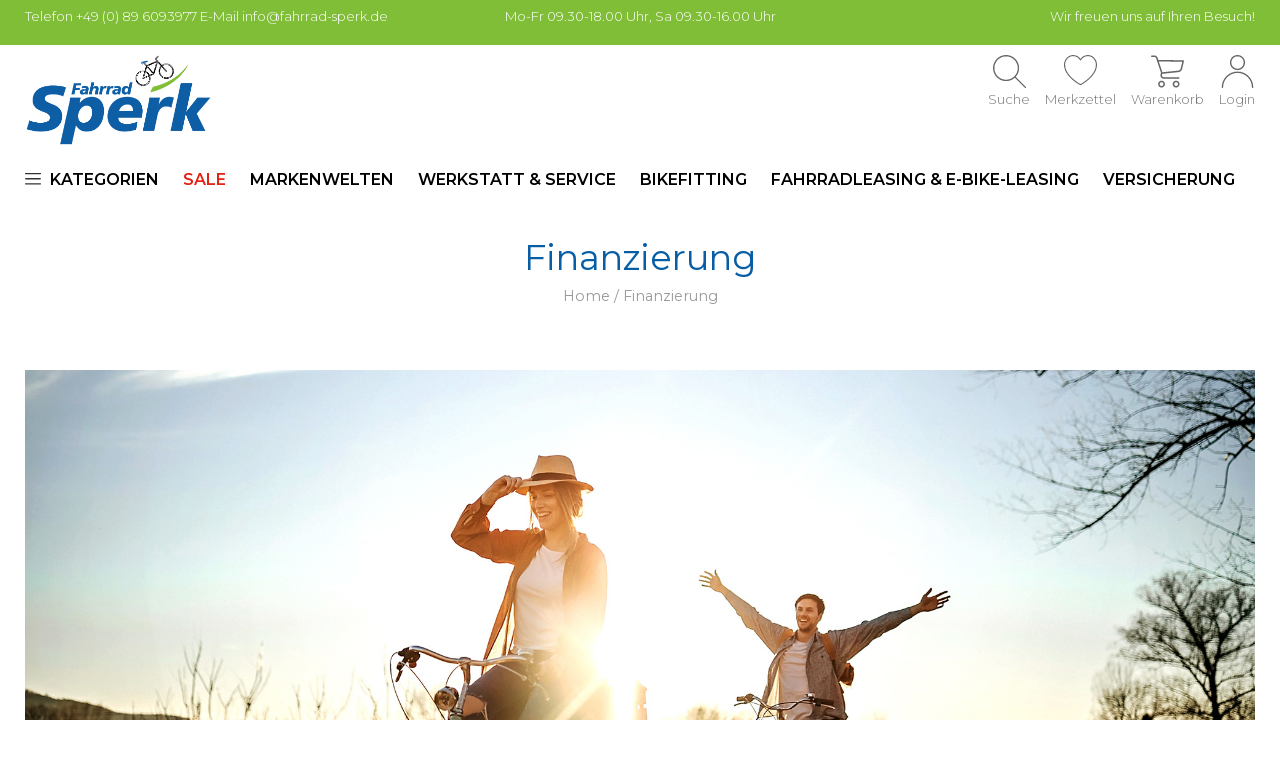

--- FILE ---
content_type: text/html; charset=utf-8
request_url: https://www.fahrrad-sperk.de/finanzierung/
body_size: 11264
content:
<!DOCTYPE html>
<html lang="de">
<head><title>Fahrradfinanzierung / E-Bike-Finanzierung - Fahrrad Sperk</title>
<meta name="viewport" content="width=device-width, initial-scale=1, shrink-to-fit=no">
<meta http-equiv="X-UA-Compatible" content="IE=edge" />
<meta name="google-site-verification" content="EuHHgG_MAcCorSXewY3g9P8jmVk9UK-IK6syjjIDvuw" />

<meta property="og:image" content="https://www.fahrrad-sperk.de/project/sperk/images/26.png" /><base href="https://www.fahrrad-sperk.de/" />

<meta charset="utf-8" />

<meta name="generator" content="CS Designer 2" />

<meta name="author" content="HIW Software solution" />

<meta name="description" content="Fahrrad-Finanzierung - So wird Ihr Wunschrad kalkulierbar. Zu günstigen Konditionen Ihr Fahrrad oder E-Bike mit unserem Partner CRONBANK AG finanzieren." />


<link rel="canonical" href="https://www.fahrrad-sperk.de/finanzierung/" />
<link rel="stylesheet" type="text/css" href="WD_InResourceSet.ashx?wd_systemtypeid=256&amp;wd_pk=WzIsMjNd&amp;stamp=20251201233038" media="screen"/>
<link rel="stylesheet" type="text/css" href="WD_CssFileOutput.ashx?wd_systemtypeid=198&amp;wd_pk=WzIsWzFdXQ%3d%3d&amp;stamp=20210412091120" media="screen"/>
<link rel="stylesheet" type="text/css" href="WD_CssFileOutput.ashx?wd_systemtypeid=198&amp;wd_pk=WzMsWzFdXQ%3d%3d&amp;stamp=20230217095640" media="screen"/>
<link rel="stylesheet" type="text/css" href="WD_CssFileOutput.ashx?wd_systemtypeid=198&amp;wd_pk=WzQsWzFdXQ%3d%3d&amp;stamp=20230502164940" media="screen"/>
<link rel="stylesheet" type="text/css" href="WD_CssFileOutput.ashx?wd_systemtypeid=198&amp;wd_pk=WzUsWzFdXQ%3d%3d&amp;stamp=20191107113921" media="screen"/>
<link rel="stylesheet" type="text/css" href="WD_CssFileOutput.ashx?wd_systemtypeid=198&amp;wd_pk=WzYsWzFdXQ%3d%3d&amp;stamp=20230502115008" media="screen"/>
<link rel="stylesheet" type="text/css" href="WD_CssFileOutput.ashx?wd_systemtypeid=198&amp;wd_pk=WzgsWzFdXQ%3d%3d&amp;stamp=20240123163643" media="screen"/>
<link rel="stylesheet" type="text/css" href="WD_CssFileOutput.ashx?wd_systemtypeid=198&amp;wd_pk=WzksWzFdXQ%3d%3d&amp;stamp=20240123122149" media="screen"/>
<link rel="stylesheet" type="text/css" href="WD_CssFileOutput.ashx?wd_systemtypeid=198&amp;wd_pk=WzExLFsxXV0%3d&amp;stamp=20240108142148" media="screen"/>
<link rel="stylesheet" type="text/css" href="WD_CssFileOutput.ashx?wd_systemtypeid=198&amp;wd_pk=WzEyLFsxXV0%3d&amp;stamp=20230428164522" media="screen"/>
<link rel="stylesheet" type="text/css" href="WD_CssFileOutput.ashx?wd_systemtypeid=198&amp;wd_pk=WzE0LFsxXV0%3d&amp;stamp=20250122170846" media="screen"/>
<link rel="stylesheet" type="text/css" href="WD_CssFileOutput.ashx?wd_systemtypeid=198&amp;wd_pk=WzE2LFsxXV0%3d&amp;stamp=20230426110931" media="screen"/>
<link rel="stylesheet" type="text/css" href="WD_CssFileOutput.ashx?wd_systemtypeid=198&amp;wd_pk=WzcsWzFdXQ%3d%3d&amp;stamp=20230201163546" media="screen"/>
<link rel="stylesheet" type="text/css" href="WD_CssFileOutput.ashx?wd_systemtypeid=198&amp;wd_pk=WzEsWzFdXQ%3d%3d&amp;stamp=20230502111514" media="screen"/>
<link rel="stylesheet" type="text/css" href="WD_CssFileOutput.ashx?wd_systemtypeid=198&amp;wd_pk=WzIzLFsxXV0%3d&amp;stamp=20210126144818" media="screen"/>
<link rel="stylesheet" type="text/css" href="WD_CssFileOutput.ashx?wd_systemtypeid=198&amp;wd_pk=WzI0LFsxXV0%3d&amp;stamp=20230502110850" media="screen"/>
<link rel="stylesheet" type="text/css" href="WD_CssFileOutput.ashx?wd_systemtypeid=198&amp;wd_pk=WzI1LFsxXV0%3d&amp;stamp=20240108141026" media="screen"/>
<link rel="stylesheet" type="text/css" href="WD_CssFileOutput.ashx?wd_systemtypeid=198&amp;wd_pk=WzI5LFsxXV0%3d&amp;stamp=20230111111742" media="screen"/>
<link rel="stylesheet" type="text/css" href="WD_CssFileOutput.ashx?wd_systemtypeid=198&amp;wd_pk=WzQyLFsxXV0%3d&amp;stamp=20230426110900" media="screen"/>
<link rel="stylesheet" type="text/css" href="WD_CssFileOutput.ashx?wd_systemtypeid=198&amp;wd_pk=WzYzLFsxXV0%3d&amp;stamp=20221130100046" media="screen"/>
<link rel="stylesheet" type="text/css" href="WD_CssFileOutput.ashx?wd_systemtypeid=198&amp;wd_pk=WzQxLFsxXV0%3d&amp;stamp=20230517100549" media="screen"/>
<link rel="stylesheet" type="text/css" href="WD_CssFileOutput.ashx?wd_systemtypeid=198&amp;wd_pk=WzQ4LFsxXV0%3d&amp;stamp=20221209090341" media="screen"/>
<link rel="stylesheet" type="text/css" href="WD_ResourceSet.ashx?wd_systemtypeid=257&amp;wd_pk=WzEsMTU4LFs2NixbMV1dLFszMCxbMV1dLFszMSxbMV1dLFszNSxbMV1dLFs1MCxbMV1dXQ%3d%3d&amp;stamp=20250228153638" media="screen"/>
<link rel="shortcut icon" href="/project/sperk/cache/domain1/images/26/26-638181058835940139-32x32-cvcenterhcenter.png.webp" type="image/x-icon"/>

</head><body class="pageobject170_122">
	

<section class="h-pan">
    <div class="container">
        <div class="h-pan-row">
            <div class="h-pan__left">
	<p>Telefon +49 (0) 89 6093977 E-Mail info@fahrrad-sperk.de</p>
</div>
            <div class="h-pan__center">
	Mo-Fr 09.30-18.00 Uhr, Sa 09.30-16.00 Uhr
</div>
            <div class="h-pan__right">
	Wir freuen uns auf Ihren Besuch!
</div>
        </div>
        
    </div>
</section>
<header role="banner">
    <div class="container">
        <div class="header-in">
            <div class="header--logo">
                <a title="Home" href="https://www.fahrrad-sperk.de/" class="img-fluid"><img src="/project/sperk/cache/domain1/images/67/67-638181044026859634-0x0-vcenterhcenterbgffffff.png.webp" alt="Home" width="1477" height="709" class="img-fluid logoImg" /></a>
            </div>
            <div class="header--toolbar">
                <form id="widget-search" class="widget-search" data-ajaxframe="widget-search" action="https://www.fahrrad-sperk.de/search-detail.htm" target="_self" method="get">
	<div class="widget-search-in">
    <input id="search_ctrl" name="searchstr" placeholder="Suchen..." required=""  class="form-control"Type="text"/>
    <button id="btn-search_ctrl" name="l18$c34$c5$btn-search_ctrl" class="btn-search" title="Suchen" type="submit"><i class="ico-ico ico--search"></i></button>
    <span id="btn-search-close">
        <svg height="16" width="16">
            <line x1="0" y1="0" x2="16" y2="16" style="stroke:#666666;stroke-width:1"></line>
            <line x1="0" y1="16" x2="16" y2="0" style="stroke:#666666;stroke-width:1"></line>
            Sorry, your browser does not support inline SVG.
        </svg>
    </span>
</div>
<button class="header-ico" id="btn-search-open" type="button">
    <div class="ico-ico ico--search"></div>
    <span>Suche</span>
</button><input type="hidden" name="__VIEWSTATE" value="" /><input type="hidden" name="widget-search" value="1" />
</form>
                <a title="Merkzettel" href="https://www.fahrrad-sperk.de/informationen/wishlist/" class="header-ico header-ico-wishlist"><div class="ico-ico ico--wishlist"></div>
<span>Merkzettel</span></a>
                <button id="btn-cart" class="header-ico header-ico-margin" data-ajaxframe="h-btn-cart"><div class="ico-ico ico--cart"></div>
<span>
    Warenkorb
    
</span></button>
                <button class="header-ico" id="btn-login-v2" type="button">
    <div class="ico-ico ico--user"></div>
    <span>Login</span>
</button>

                <button class="navi--btn" type="button" aria-label="Toggle navi">
                    <span class="line"></span>
                    <span class="line"></span>
                    <span class="line"></span>
                    <strong>Menu</strong>
                </button>
            </div>
        </div>
    </div>
</header>
<nav id="navi-header" class="navi-header" role="navigation">
    <div class="container">
        <ul class="navi-header-list">
            <li class="navi-header__cat">
                <span title="Kategorien">
                    <img src="./project/sperk/images/212.svg" height="16" width="16" /> Kategorien
                </span>
                <ul>
                    <li><a title="Fahrrad" href="/fahrrad/" data-ajaxfocustarget="c1_1_0_grouping" data-ajaxfocusdelay="0" data-ajaxfocusloadonce="1" data-ajaxfocusurl="" data-masteronly="1">Fahrrad</a><ul>
	<li id="l18_c34_c6_c1_ctl01_ctl01_ctl03_c1_1_0_grouping" class="navi-header-submenu" data-ajaxframe="c1_1_0_grouping"></li>
</ul></li><li><a title="Kinder / Jugend" href="/kinder-jugend/" data-ajaxfocustarget="c1_2_0_grouping" data-ajaxfocusdelay="0" data-ajaxfocusloadonce="1" data-ajaxfocusurl="" data-masteronly="1">Kinder / Jugend</a><ul>
	<li id="l18_c34_c6_c1_ctl01_ctl02_ctl03_c1_2_0_grouping" class="navi-header-submenu" data-ajaxframe="c1_2_0_grouping"></li>
</ul></li><li><a title="Pedelec" href="/pedelec/" data-ajaxfocustarget="c1_3_0_grouping" data-ajaxfocusdelay="0" data-ajaxfocusloadonce="1" data-ajaxfocusurl="" data-masteronly="1">Pedelec</a><ul>
	<li id="l18_c34_c6_c1_ctl01_ctl03_ctl03_c1_3_0_grouping" class="navi-header-submenu" data-ajaxframe="c1_3_0_grouping"></li>
</ul></li><li><a title="Sonstige Fahrzeuge" href="/sonstige-fahrzeuge/" data-ajaxfocustarget="c1_4_0_grouping" data-ajaxfocusdelay="0" data-ajaxfocusloadonce="1" data-ajaxfocusurl="" data-masteronly="1">Sonstige Fahrzeuge</a><ul>
	<li id="l18_c34_c6_c1_ctl01_ctl04_ctl03_c1_4_0_grouping" class="navi-header-submenu" data-ajaxframe="c1_4_0_grouping"></li>
</ul></li><li><a title="Teile" href="/teile/" data-ajaxfocustarget="c1_5_0_grouping" data-ajaxfocusdelay="0" data-ajaxfocusloadonce="1" data-ajaxfocusurl="" data-masteronly="1">Teile</a><ul>
	<li id="l18_c34_c6_c1_ctl01_ctl05_ctl03_c1_5_0_grouping" class="navi-header-submenu" data-ajaxframe="c1_5_0_grouping"></li>
</ul></li><li><a title="Zubehör" href="/zubehoer/" data-ajaxfocustarget="c1_6_0_grouping" data-ajaxfocusdelay="0" data-ajaxfocusloadonce="1" data-ajaxfocusurl="" data-masteronly="1">Zubeh&#246;r</a><ul>
	<li id="l18_c34_c6_c1_ctl01_ctl06_ctl03_c1_6_0_grouping" class="navi-header-submenu" data-ajaxframe="c1_6_0_grouping"></li>
</ul></li><li><a title="Bekleidung" href="/bekleidung/" data-ajaxfocustarget="c1_7_0_grouping" data-ajaxfocusdelay="0" data-ajaxfocusloadonce="1" data-ajaxfocusurl="" data-masteronly="1">Bekleidung</a><ul>
	<li id="l18_c34_c6_c1_ctl01_ctl07_ctl03_c1_7_0_grouping" class="navi-header-submenu" data-ajaxframe="c1_7_0_grouping"></li>
</ul></li><li><a title="Sonstiges" href="/sonstiges/" data-ajaxfocustarget="c1_8_0_grouping" data-ajaxfocusdelay="0" data-ajaxfocusloadonce="1" data-ajaxfocusurl="" data-masteronly="1">Sonstiges</a><ul>
	<li id="l18_c34_c6_c1_ctl01_ctl08_ctl03_c1_8_0_grouping" class="navi-header-submenu" data-ajaxframe="c1_8_0_grouping"></li>
</ul></li>
                </ul>
            </li>
            <li class="nav-item__sale"><a title="SALE" href="/ausverkauf/">SALE</a></li><li class="brandsLink"><a title="Markenwelten" href="/markenwelten/">Markenwelten</a></li><li><a title="Werkstatt &amp; Service" href="/werkstatt-service/">Werkstatt &amp; Service</a></li><li><a title="Bikefitting" href="/bikefitting/">Bikefitting</a></li><li><a title="Fahrradleasing &amp; E-Bike-Leasing" href="/fahrradleasing-e-bike-leasing/">Fahrradleasing &amp; E-Bike-Leasing</a></li><li><a title="Versicherung" href="/wertgarantie-versicherung/">Versicherung</a></li>
        </ul>
    </div>
</nav>
<link rel="preconnect" href="https://fonts.googleapis.com">
<link rel="preconnect" href="https://fonts.gstatic.com" crossorigin>
<link href="https://fonts.googleapis.com/css2?family=Montserrat:wght@300;400;600&display=swap" rel="stylesheet">







<main>
    <div class="doc-detail">
    <div>

</div>
    
<div>
	<section class="title-det _sys-mb-2">
    <div class="container-fluid">
        <h1>
            Finanzierung
            
            
            
            
            
            
            
            
            
            
            
        </h1>
        <div class="breadcrumb breadcrumb-v2 sys--mb-xs">
    <div class="container">
        <span><a href="." class="breadcrumb-home">Home</a>&nbsp;/&nbsp;<span class="active">Finanzierung</span></span>
    </div>
</div>
    </div>
</section>
</div>



    <div>
	<div>

	</div>
</div>
    
    <div class="container ">
        
        <div class="doc-content">
	<div class="doc-content"><img alt="" class="img-fluid" height="4000" src="../project/sperk/images/526.jpeg" type="Image" width="6000" />
<p>&nbsp;</p>

<p>Sie möchten sich ein neues Fahrrad oder E-Bike anschaffen und dabei Ihre Liquidität schonen? Bei uns ist das möglich! Nutzen Sie die Finanzierung über unseren Partner, die "Cronbank" – fair im Zins und einfach im Prozess. Mit dem Sofortkredit der Cronbank haben Sie die Möglichkeit, Ihr neues Fahrrad oder E-Bike in kleinen Raten zu zahlen.</p>

<p>&nbsp;</p>

<h2>Warum Sie sich für die Cronbank-Finanzierung entscheiden sollten?</h2>
</div>

<div class="row">
<div class="third-M2XSganz">
<p>&nbsp;</p>

<h3><img alt="" class="img-fluid" height="50px" src="../project/sperk/images/585.svg" type="Image" width="50px" />&nbsp;Flexibilität</h3>

<p>&nbsp;</p>

<p>Passen Sie die Ratenzahlungen an Ihre Bedürfnisse an. Die Cronbank bietet maßgeschneiderte Finanzierungslösungen, die Ihren finanziellen Spielraum berücksichtigen.</p>
</div>

<div class="third-M2XSganz">
<p>&nbsp;</p>

<h3><img alt="" class="img-fluid" height="50px" src="../project/sperk/images/587.svg" type="Image" vertical-alignment="center" width="50px" />&nbsp;Schnelligkeit</h3>

<p>&nbsp;</p>

<p>Der Finanzierungsprozess bei uns ist unkompliziert und zeitsparend. So können Sie schnell in den Genuss Ihres neuen Fahrrads oder E-Bikes kommen.</p>
</div>

<div class="third-M2XSganz">
<p>&nbsp;</p>

<h3><img alt="" class="img-fluid" height="60px" src="../project/sperk/images/589.svg" type="Image" width="60px" />&nbsp;Attraktive Konditionen</h3>

<p>&nbsp;</p>

<p>Profitieren Sie von fairen Zinssätzen und transparenten Konditionen. Die Cronbank steht für Verlässlichkeit und Kundenorientierung.</p>
</div>
</div>

<div class="doc-content">
<p>&nbsp;</p>

<h2>So kommen Sie zu Ihrem neuen Fahrrad oder E-Bike</h2>
<img alt="1. Auswahl treffen: Lassen Sie sich bei uns beraten und wählen Sie Ihr Wunschfahrrad oder E-Bike aus unserem Sortiment aus.; 2. Finanzierung anfragen: Sprechen Sie uns für eine unverbindliche Finanzierungsanfrage an. Unser Team ist für Sie da, um den Prozess zu erklären und Ihnen bei Fragen behilflich zu sein.; 3. Genehmigung erhalten: Nach Einreichung der erforderlichen Unterlagen erhalten Sie schnellstmöglich eine Rückmeldung von der Cronbank – meist innerhalb weniger Minuten.; 4. Fahrrad- &amp; E-Bike-Genuss: Nach Genehmigung des Antrags und Erhalt des Fahrrads steht Ihrem Fahrrad- und E-Bike-Abenteuer nichts mehr im Wege.;" class="img-fluid" height="" src="../project/sperk/images/582.svg" type="Image" vertical-align="center" width="100%" />
<p>&nbsp;</p>
</div>
<!--<div class="row">
<div class="four-M2XSganz">
<p>&lt;GRAFIK&gt;</p>

<h3>1. Auswahl treffen</h3>

<p>&nbsp;</p>

<p>Lassen Sie sich bei uns beraten und wählen Sie Ihr Wunschfahrrad oder E-Bike aus unserem Sortiment aus.</p>
</div>

<div class="four-M2XSganz">
<p>&lt;GRAFIK&gt;</p>

<h3>2. Finanzierung anfragen</h3>

<p>&nbsp;</p>

<p>Sprechen Sie uns für eine unverbindliche Finanzierungsanfrage an. Unser Team steht Ihnen gerne zur Verfügung, um den Prozess zu erklären und Ihnen bei eventuellen Fragen behilflich zu sein.</p>
</div>

<div class="four-M2XSganz">
<p>&lt;GRAFIK&gt;</p>

<h3>3. Genehmigung erhalten</h3>

<p>&nbsp;</p>

<p>Nach Einreichung der erforderlichen Unterlagen erhalten Sie schnellstmöglich eine Rückmeldung von der Cronbank – meist innerhalb weniger Minuten.</p>
</div>

<div class="four-M2XSganz">
<p>&lt;GRAFIK&gt;</p>

<h3>4. Fahrrad- und E-Bike-Genuss</h3>

<p>&nbsp;</p>

<p>Sobald die Finanzierung genehmigt ist, steht Ihrem Fahrrad- und E-Bike-Abenteuer nichts mehr im Wege. Treten Sie in die Pedale oder erleben Sie die kraftvolle Unterstützung eines E-Bikes und entdecken Sie die Freiheit auf zwei Rädern.</p>
</div>
</div>

<div class="doc-content">
<p>&nbsp;</p>

<p>Entdecken Sie die Welt des Fahrrad- und E-Bike-Fahrens mit Leichtigkeit – dank unserer Partnerschaft mit der Cronbank.</p>

<p>&nbsp;</p>
</div>-->

<div class="doc-content">
<h2>Benefits</h2>

<p>&nbsp;</p>
</div>

<div class="row">
<div class="four-M2XSganz">
<p><img alt="" class="img-fluid" height="50px" src="../project/sperk/images/583.svg" type="Image" width="50px" /></p>

<p>Ab einer Laufzeit von 6 Monaten</p>

<p>&nbsp;</p>
</div>

<div class="four-M2XSganz">
<p><img alt="" class="img-fluid" height="50px" src="../project/sperk/images/583.svg" type="Image" width="50px" /></p>

<p>Mit und ohne Anzahlung</p>

<p>&nbsp;</p>
</div>

<div class="four-M2XSganz">
<p><img alt="" class="img-fluid" height="50px" src="../project/sperk/images/583.svg" type="Image" width="50px" /></p>

<p>Ein günstiger fester Zinssatz</p>

<p>&nbsp;</p>
</div>

<div class="four-M2XSganz">
<p><img alt="" class="img-fluid" height="50px" src="../project/sperk/images/583.svg" type="Image" width="50px" /></p>

<p>Unkomplizierte Genehmigung – auch von Selbstständigen</p>

<p>&nbsp;</p>
</div>
</div>

<div class="row">
<div class="four-M2XSganz">
<p><img alt="" class="img-fluid" height="50px" src="../project/sperk/images/583.svg" type="Image" width="50px" /></p>

<p>Keine Bearbeitungsgebühr</p>

<p>&nbsp;</p>
</div>

<div class="four-M2XSganz">
<p><img alt="" class="img-fluid" height="50px" src="../project/sperk/images/583.svg" type="Image" width="50px" /></p>

<p>Für die Unwägbarkeiten des Lebens bieten wir eine umfassende und günstige Restkreditversicherung</p>

<p>&nbsp;</p>
</div>

<div class="four-M2XSganz">
<p><img alt="" class="img-fluid" height="50px" src="../project/sperk/images/583.svg" type="Image" width="50px" /></p>

<p>Sondertilgung bzw. die komplette Rückzahlung des Darlehens ist jederzeit möglich<sub>1</sub></p>

<p>&nbsp;</p>
</div>

<div class="four-M2XSganz">
<p><img alt="" class="img-fluid" height="50px" src="../project/sperk/images/583.svg" type="Image" width="50px" /></p>

<p>Anpassung der Rate während der Laufzeit möglich<sub>2</sub></p>

<p>&nbsp;</p>
</div>
</div>

<div class="doc-content">
<p>&nbsp;</p>

<h2>Voraussetzungen &amp; Wichtige Hinweise</h2>

<p>Ohne Termin - ganz unkompliziert direkt bei uns im Ladengeschäft in Ottobrunn vor Ort möglich.</p>

<p>&nbsp;</p>
</div>

<div class="row">
<div class="halb-XSganz">
<h3>Voraussetzungen:</h3>

<p>&nbsp;</p>

<ul>
	<li>Volljährigkeit (mindestens 18 Jahre)</li>
	<li>Hauptwohnsitz in Deutschland</li>
	<li>Regelmäßiges Einkommen</li>
	<li>Besitz eines gültigen Personalausweises oder Reisepasses mit aktuellem Nachweis über die Anschrift Ihres Hauptwohnsitzes</li>
	<li>Bei Nicht-EU-Bürgern sind weitere Nachweise, wie Aufenthalts- und Arbeitserlaubnis und ein aktueller Nachweis über die Anschrift Ihres Hauptwohnsitzes erforderlich</li>
</ul>

<p>&nbsp;</p>
</div>

<div class="halb-XSganz">
<h3>Benötigte Unterlagen:</h3>

<p>&nbsp;</p>

<ul>
	<li>gültiger Personalausweis</li>
	<li>gültige EC-/ bzw. Kreditkarte</li>
	<li>ggf. zusätzlich noch eine Kopie der letzten zwei Einkommensnachweise (ab 4000,00 € Finanzierungssumme)</li>
</ul>

<p>&nbsp;</p>
</div>
</div>

<div class="doc-content">
<p class="smaller"><sub>1</sub> Gegen Entgelt gem. den Darlehensbedingungen bzw. dem gültigen Preisverzeichnis</p>

<p class="smaller"><sub>2</sub> Bonität vorausgesetzt</p>

<p>&nbsp;</p>
</div>
</div>
        <div class="mt-2 mb-2">
    <div class="row mp-0">

</div>
</div>
    </div>
</div> 
    
</main>




<!-- FOOTER -->
<footer id="footer">
    <div class="container">
        <div class="row">
            <div class="col-md-3 col-sm-6 col-xs-12">
                <div class="doc-footer">
    <span class="doc-footer__title">Hotline & Service</span>
    
    
    <div class="doc-content">
	<p>Rufen Sie an unter</p>

<p class="bigger"><a href="tel:+49896093977">+49 (0)89 6093977</a></p>

<p><a href="mailto:info@fahrrad-sperk.de ">info@fahrrad-sperk.de </a><br />
&nbsp;</p>

<p><strong>März bis Oktober</strong><br />
Mo-Fr&nbsp;&nbsp; 09.30 - 19.00 Uhr<br />
Sa&nbsp; 09.30 - 18.00 Uhr<br />
&nbsp;</p>

<p><strong>November bis Februar</strong><br />
Mo-Fr&nbsp;&nbsp; 09.30 - 18.00 Uhr<br />
Sa&nbsp;&nbsp; 09.30 - 16.00 Uhr<br />
&nbsp;</p>

<p><strong>Heilig Abend, Silvester und Faschingsdienstag</strong><br />
09.30 - 14.00 Uhr<br />
&nbsp;</p>

<p><strong>Adventssamstage</strong><br />
09.30 - 18.00 Uhr<br />
&nbsp;</p>
<!--<p><strong>Inventur</strong><br />
07.01.2026 wegen Inventur geschlossen!<br />
&nbsp;</p>-->

<p><strong>Fahrrad Sperk GmbH</strong><br />
Daimlerstraße 9<br />
85521 Ottobrunn</p>
</div>
</div>
                
            </div>
            <div class="nav-footer col-md-6 col-sm-6">
	<ul>
		<li><span>Service</span><ul>
			<li><a title="allg. Reservierungsbedingungen" href="/service/allgemeine-reservierungsbedingungen/">allg. Reservierungsbedingungen</a></li><li><a title="allg. Geschäftsbedingungen" href="/service/agb/">allg. Gesch&#228;ftsbedingungen</a></li><li><a title="Datenschutzerklärung" href="/service/datenschutz/">Datenschutzerkl&#228;rung</a></li><li><a title="Widerrufsrecht" href="/service/widerrufsrecht/">Widerrufsrecht</a></li><li><a title="Werkstatt &amp; Service" href="/service/werkstatt-und-service/">Werkstatt &amp; Service</a></li><li><a title="Bikefitting" href="/service/bikefitting/">Bikefitting</a></li><li><a title="Fahrradleasing &amp; E-Bike-Leasing" href="/service/fahrradleasing-e-bike-leasing/">Fahrradleasing &amp; E-Bike-Leasing</a></li><li><a title="linexo by WERTGARANTIE Versicherung" href="/service/wertgarantie-versicherung/">linexo by WERTGARANTIE Versicherung</a></li><li><a title="Finanzierung" href="/service/finanzierung/">Finanzierung</a></li>
		</ul></li><li><span>Informationen</span><ul>
			<li><a title="Mein Konto" href="/informationen/my-account/">Mein Konto</a></li><li><a title="Merkzettel" href="/informationen/wishlist/">Merkzettel</a></li><li><a title="Vergleichen" href="/informationen/compare/">Vergleichen</a></li><li class="blog-allBlack_"><a title="Sale" href="/ausverkauf/" class="blog-allBlack_">Sale</a></li><li class="blog-allBlack_"><a title="Marken" href="/markenwelten/" class="blog-allBlack_">Marken</a></li><li><a title="Impressum" href="/informationen/impressum/">Impressum</a></li><li><a title="Kontakt" href="/informationen/kontakt/">Kontakt</a></li><li><a title="FAQ" href="/informationen/faq-grpseite/">FAQ</a></li><li><a title="Unser Team" href="/informationen/unser-team/">Unser Team</a></li><li><a title="Karriere" href="/informationen/karriere/">Karriere</a></li>
		</ul></li>
	</ul>
</div>
            <div class="col-md-3 col-sm-12 noLink">
            </div>
            <div class="col-md-12 col-sm-12 col-xs-12 socials txtC mt-30">
                
<a class="blogLinkW" href="https://www.facebook.com/FahrradSperk/" target="_blank" rel="nofollow"><i class="ico-ico ico--facebook" aria-hidden="true"></i></a>
<a class="blogLinkW" href="https://www.instagram.com/fahrradsperk/" target="_blank" rel="nofollow"><i class="ico-ico ico--instagram" aria-hidden="true"></i></a>




            </div>
        </div>
    </div>
</footer>

<!-- COPYRIGHT -->
<section class="copyright">
    <div class="container">
        <div class="row">
            <div class="col-sm-7 col-xs-12"> 
                &copy; 2024 <a href="." title="Fahrrad Sperk GmbH">Fahrrad Sperk GmbH </a>. 
            </div>
            <div class="col-sm-5 col-xs-12 text-right text-left-xs">
                Powered by 
                <a href="http://www.hiw24.de" target="_blank" title="HIW software solutation">
                    <img src="/project/sperk/cache/domain1/images/37/37-638094643435612430-0x20-vcenterhcenterbgffffff.png.webp" alt="hiw-logo-black" width="46" height="20" title="hiw-logo-black" loading="lazy" />
                </a>
                
            </div>
        </div>
    </div>
</section>






<div id="modal-msg" data-ajaxframe="modal-msg">

</div>
<div class="modal-login" id="modal-login">
    <div class="modal-login-in text-center" tabindex="-1" style="display:none">
        <span class="h3 mb-sys-xs title title-center">Kundenkonto</span>
        <form id="l18_c20_c1" data-ajaxframe="modal-login-form" action="/finanzierung/" target="_self" method="post">
	
<div class="form-group">
    <label class="control-label" for="email">E-mail</label>
    <input id="email" name="l18$c20$c1$email" type="email" required  class="form-control" maxlength="80"/>
</div>
<div class="form-group">
    <label class="control-label" for="password">Passwort</label>
    <input id="password" name="l18$c20$c1$password" type="password"  class="form-control" AutoComplete="off"/>
</div>
<div class="form-group row-checkbox">
    <input id="l18_c20_c1_c6_ctrl" type="checkbox" name="l18$c20$c1$c6_ctrl" value="1" /><label for="l18_c20_c1_c6_ctrl">Dauerhaft angemeldet bleiben</label>
</div>
<div class="form-group">
    <button id="l18_c20_c1_c7_ctrl" name="l18$c20$c1$c7_ctrl" class="btn btn-primary btn-lg btn-block btn-login" title="Jetzt anmelden" data-ajaxtarget="modal-login-form" type="submit">Jetzt anmelden</button>
</div>
<p class="form-group">
    <a title="Hast du das Passwort vergessen?" href="https://www.fahrrad-sperk.de/forgotten-password.htm" class="smaller" data-fancybox="" data-type="iframe">Haben Sie das Passwort vergessen?</a>
</p>
<div class="modal-login--reg">
    <p class="form-group h6">
        SIND SIE NOCH NICHT BEI UNS REGISTRIERT?
    </p>
    <p class="form-group">
        <a title="Jetzt registrieren!" href="https://www.fahrrad-sperk.de/informationen/my-account/" class="btn btn-secondary btn-block">Jetzt registrieren!</a>
    </p>
    <p class="smaller m-0">
        Funktioniert Ihr Login nicht oder benötigen Sie Beratung? Kontaktiere uns.
    </p>
</div><input type="hidden" name="__VIEWSTATE" value="" /><input type="hidden" name="l18_c20_c1" value="1" />
</form>
        <button id="modal-login-close">
            <svg height="20" width="20">
                <line x1="0" y1="0" x2="20" y2="20" style="stroke:rgb(0,0,0);stroke-width:1"></line>
                <line x1="0" y1="20" x2="20" y2="0" style="stroke:rgb(0,0,0);stroke-width:1"></line>
                Sorry, your browser does not support inline SVG.
            </svg>
        </button>
    </div>
</div>

<div class="page-overlay" id="page-overlay"></div>
<section class="cart-sidebar" id="cart-sidebar">
    <div class="cart-sidebar--header">
        Dein Warenkorb
        <button id="cart-sidebar-close" class="btn-hide-po cart-sidebar-close">
                <svg height="20" width="20">
                    <line x1="0" y1="0" x2="20" y2="20" style="stroke:rgb(0,0,0);stroke-width:1"></line>
                    <line x1="0" y1="20" x2="20" y2="0" style="stroke:rgb(0,0,0);stroke-width:1"></line>
                    Sorry, your browser does not support inline SVG.
                </svg>
            </button> 
    </div>
    <div id="cart-sidebar-in" class="cart-sidebar-in" data-ajaxframe="cart-sidebar-in" data-progresscss="ajax-loading">
	<div class="cart-sidebar--emptyCart">
    <span>
        Dein Warenkorb ist leer<br /><br />
        <img src="./project/sperk/images/147.svg" height="40" />
    </span>
</div>

</div>
</section>
<span class="anchor-top ico-ico ico--arrow-up"></span>





<svg class="sr-only">

<symbol id="Icon LKW" viewbox="0 0 674.1 674.1">
    <g id="lkw">
    	<path d="M469.1,246.4l-28.4-0.4V131.1H27.2v386.7H0.2V102.6h469.1v116.6l2,0c111.9-0.3,202.7,90.4,202.7,202.3v96.4
    		H644v-99C644,327.3,560.6,246.1,469.1,246.4z"></path>
    	<circle cx="134.4" cy="534.7" r="71.4"></circle>
    	<circle cx="539.9" cy="534.7" r="71.4"></circle>
    	<polyline points="469.1,276.8 469.1,355 577.7,355 577.7,383.6 439.4,383.6 439.4,276.8 	"></polyline>
    </g>
</symbol>

<symbol id="Icon Werkzeug" viewbox="0 0 674.1 674.1">
    <g id="tools">
	    <path d="M156.6,228.6c-13.4,4.5-28.1,6.3-43.4,4.9c-48.9-4.4-89.3-43.7-95.1-92.5c-1.9-15.5-0.3-30.4,3.9-44.2
		L79.8,153c8.9,8.6,23,8.5,31.7-0.3l32-32.4c8.7-8.8,8.6-22.9-0.1-31.7L84.7,29.4c14.2-5.5,29.9-8.1,46.4-6.9
		c49.6,3.6,91.1,43,97.1,92.4c1.9,15.6,0.4,30.7-3.9,44.5l310.8,302.5c18.9,18.4,19.3,48.7,0.9,67.6l-0.7,0.7
		c-18.4,18.9-48.7,19.4-67.6,0.9L156.6,228.6z M207.8,155c3.5-11.5,4.8-23.9,3.2-36.8c-5-40.8-39.2-73.4-80.2-76.3
		c-3.6-0.3-7.1-0.3-10.6-0.1l4.5,4.6l36.1,36.4c11.7,11.8,11.8,30.9,0.1,42.7l-43.1,43.8c-11.7,11.9-30.9,12.1-42.8,0.5l-34.5-33.5
		l-3.6-3.4c0.1,2.3,0.3,4.7,0.6,7c4.8,40.2,38.2,72.7,78.6,76.4c12.6,1.1,24.7-0.4,35.8-4.1l7.9-4.9l317.1,308.3
		c12.2,11.9,31.8,11.6,43.7-0.6l0.4-0.4c11.9-12.2,11.6-31.8-0.6-43.7L203.5,162.5L207.8,155z"></path>
	    <circle cx="477.8" cy="474.4" r="16.8"></circle>
    	<path d="M526.9,84.5l-39.1,54.9l-30.6,19.7l-46.4-45.4L430.1,83l54.1-40.3L526.9,84.5z M485.5,22.2L418,71.3    
		l-25.9,45.5l62.7,61.4l44.9-26.9l47.6-68.6L485.5,22.2z"></path>
    	
    	<rect x="289.4" y="188.8" transform="matrix(0.6995 -0.7147 0.7147 0.6995 -33.4294 325.055)" width="160.8" height="27"></rect>
    	<path d="M293.7,354.3L126.4,525.2c-14.4,14.7-38,15-52.7,0.6l-21.1-20.7c-14.7-14.4-15-38-0.6-52.7l167.3-170.9
    		c4.5-4.6,12-4.7,16.6-0.2l57.6,56.4C298.1,342.2,298.2,349.6,293.7,354.3z M275.9,343.6L230.3,299c-1.7-1.7-4.5-1.7-6.2,0.1
    		l-157,160.4c-10,10.3-9.9,26.7,0.4,36.7l14.7,14.4c10.3,10,26.7,9.9,36.7-0.4l157-160.4C277.7,348,277.6,345.3,275.9,343.6z"></path>
    </g>
</symbol>

<symbol id="Icon Phone" viewbox="0 0 674.1 674.1">
    <path id="phone" d="M122.9,615.6c-9,0-14-0.3-14-0.3l-10.4-0.6L57.8,450.9l176.7-75l59.1,75.9
	c20.3-9.2,69.2-34.2,106.9-76.7c35-39.5,49.4-68.9,54.6-82l-77.9-71.2L455.9,58L616,93.5l0.7,10.7c0.6,9.1,12.4,225.3-136.1,373.9
	C352.9,605.7,174.6,615.6,122.9,615.6z M121,587.1c47.8-0.1,217.9-7.7,339.4-129.2c121.5-121.5,128.4-296.8,128.1-341.3L471.8,90.7
	L412,215l75.3,68.9l-1.9,8.1c-0.4,1.7-10.2,41.6-63.7,101.9C368.3,454.1,297,481.3,294,482.5l-9.8,3.7l-58.8-75.5l-134,56.9
	L121,587.1z"></path>
</symbol>

<symbol id="Icon Chat" viewbox="0 0 674.1 674.1">
    <g id="comment">
    	<path d="M8.8,458.8l34.5-89.7C15.9,338.3,1.4,302.4,1.4,264.8c0-103.2,111.4-187.2,248.2-187.2c136.9,0,248.3,84,248.3,187.2
		S386.5,452.1,249.6,452.1c-44.1,0-87.1-8.7-124.9-25.3L8.8,458.8z M127,397.7l4.6,2.1c35.3,16.3,76.1,24.9,118,24.9
		c121.8,0,220.9-71.7,220.9-159.8S371.4,105,249.6,105S28.8,176.7,28.8,264.8c0,33,13.9,64.7,40.2,91.7l6.1,6.3l-21.2,55.1
		L127,397.7z"></path>
	    <path d="M665.2,596.5l-115.9-32c-37.8,16.6-80.8,25.3-124.9,25.3c-94,0-178.8-39.1-221.3-102.1l11.1-8l10-9.3
		c0.6,0.9,1.2,1.7,1.8,2.6l0.1-0.1l-0.1,0.1c39.2,55.2,116,89.5,198.5,89.5c41.9,0,82.8-8.6,118-24.9l4.6-2.1l73.2,20.2L599,500.5
		l6.1-6.3c26.3-27,40.1-58.7,40.1-91.7c0-60.2-48.4-116.5-123.3-143.4l8.8-25.9c87.7,31.4,141.9,96.3,141.9,169.3
		c0,37.6-14.4,73.5-41.9,104.3L665.2,596.5z"></path>
    </g>
</symbol>

<symbol id="Icon Paket" viewbox="0 0 674.1 674.1">
    <g id="lkw">
    	<path d="M469.1,246.4l-28.4-0.4V131.1H27.2v386.7H0.2V102.6h469.1v116.6l2,0c111.9-0.3,202.7,90.4,202.7,202.3v96.4
    		H644v-99C644,327.3,560.6,246.1,469.1,246.4z"></path>
    	<circle cx="134.4" cy="534.7" r="71.4"></circle>
    	<circle cx="539.9" cy="534.7" r="71.4"></circle>
    	<polyline points="469.1,276.8 469.1,355 577.7,355 577.7,383.6 439.4,383.6 439.4,276.8 	"></polyline>
    </g>
</symbol>
	
</svg><script  src="WD_InResourceSet.ashx?wd_systemtypeid=256&amp;wd_pk=WzEsMzAsMzIsMjksMzMsMjgsMywzMV0%3d&amp;stamp=20251201233038"></script>
<script  src="/WebResource.axd?d=2EAsnTkQElikVsLSwU5tB8ZJsCSyaoq4HDm0RM1Bi5CvEz6gqTrllFm5aTCNQTRhl2ynQ6cLjpB5fG45uIFhK6qQIL4haw6hd0QkrXpgDEABJban2hV0USVix3DMzUo1xyaWWcZ1G61jsroyGWiRASVYmyU1&amp;t=639002286380000000"></script>
<script  defer src="WD_FileOutputWithoutSession.ashx?wd_systemtypeid=379&amp;wd_pk=WzQsWzFdXQ%3d%3d&amp;disablepv=1&amp;stamp=20210608140655"></script>
<script  defer src="WD_FileOutputWithoutSession.ashx?wd_systemtypeid=379&amp;wd_pk=WzYsWzFdXQ%3d%3d&amp;disablepv=1&amp;stamp=20240123104209"></script>
<script  defer src="WD_FileOutputWithoutSession.ashx?wd_systemtypeid=379&amp;wd_pk=WzksWzFdXQ%3d%3d&amp;disablepv=1&amp;stamp=20210129061629"></script>
<script  defer src="WD_FileOutputWithoutSession.ashx?wd_systemtypeid=379&amp;wd_pk=WzIsWzFdXQ%3d%3d&amp;disablepv=1&amp;stamp=20250115090236"></script>
<script  src="WD_ResourceSet.ashx?wd_systemtypeid=257&amp;wd_pk=WzEsMzQ3LFsxNCxbMV1dXQ%3d%3d&amp;stamp=20211110115825"></script>
<script>var el=document.getElementById("search_ctrl");
            el.addEventListener('click', function() { InitializeClientAutocomplete('search_ctrl','WD_EshopSearchAC.ashx?wd_systemtypeid=592&wd_pk=WzAsWzFdXQ%3d%3d&config_id=3&count=8&genlinks=1&disable-prlinks=0&searchpage-url=https://www.fahrrad-sperk.de/search-detail.htm&showalllink=0&usesearchpage=0','2'); });</script>
<img border="0" height="0" style="display: none;" width="0" src="https://www.fahrrad-sperk.de/WD_hmn.ashx?wd_systemtypeid=969"/>

</body></html>
<!-- Rendered in: 00:00:00.0102039 -->


--- FILE ---
content_type: text/css
request_url: https://www.fahrrad-sperk.de/WD_CssFileOutput.ashx?wd_systemtypeid=198&wd_pk=WzQsWzFdXQ%3d%3d&stamp=20230502164940
body_size: 511
content:
/*bootstrap4-forms*/.form-control,.sys_formitem_textbox,.panel-rem-sup form select{display:block;width:100%;padding:.375rem .75rem;font-size:1rem;line-height:1.5;color:#495057;background-color:#fff;background-clip:padding-box;border:1px solid #ced4da;border-radius:.15rem;transition:border-color .15s ease-in-out,box-shadow .15s ease-in-out}.form-control::-ms-expand{background-color:transparent;border:0}.form-control:focus,.sys_formitem_textbox:focus{color:#495057;background-color:#fff;border-color:#80BE37;outline:0;box-shadow:0 0 .4rem rgba(0,0,0,0.25)}.form-control::-webkit-input-placeholder,.sys_formitem_textbox::-webkit-input-placeholder{color:#6c757d;opacity:1}.form-control::-moz-placeholder,.sys_formitem_textbox::-moz-placeholder{color:#6c757d;opacity:1}.form-control:-ms-input-placeholder,.sys_formitem_textbox:-ms-input-placeholder{color:#6c757d;opacity:1}.form-control::-ms-input-placeholder,.sys_formitem_textbox::-ms-input-placeholder{color:#6c757d;opacity:1}.form-control::placeholder,.sys_formitem_textbox::placeholder{color:#6c757d;opacity:1}select.form-control:not([size]):not([multiple]),.panel-rem-sup form select{height:calc(2.25rem + 2px)}select.form-control:focus::-ms-value,.panel-rem-sup form select:focus::-ms-value{color:#495057;background-color:#fff}.form-control-file,.form-control-range{display:block;width:100%}.col-form-label{padding-top:calc(0.375rem + 1px);padding-bottom:calc(0.375rem + 1px);margin-bottom:0;font-size:inherit;line-height:1.5}.form-group{margin-bottom:.95rem}.form-text{display:block;margin-top:.25rem}.form-row{display:-webkit-box;display:-ms-flexbox;display:flex;-ms-flex-wrap:wrap;flex-wrap:wrap;margin-right:-5px;margin-left:-5px}.form-row>.col,.form-row>[class*="col-"]{padding-right:5px;padding-left:5px}.form-inline{display:-webkit-box;display:-ms-flexbox;display:flex;-webkit-box-orient:horizontal;-webkit-box-direction:normal;-ms-flex-flow:row wrap;flex-flow:row wrap;-webkit-box-align:center;-ms-flex-align:center;align-items:center}@media(min-width:576px){.form-inline label{display:-webkit-box;display:-ms-flexbox;display:flex;-webkit-box-align:center;-ms-flex-align:center;align-items:center;-webkit-box-pack:center;-ms-flex-pack:center;justify-content:center;margin-bottom:0}.form-inline .form-group{display:-webkit-box;display:-ms-flexbox;display:flex;-webkit-box-flex:0;-ms-flex:0 0 auto;flex:0 0 auto;-webkit-box-orient:horizontal;-webkit-box-direction:normal;-ms-flex-flow:row wrap;flex-flow:row wrap;-webkit-box-align:center;-ms-flex-align:center;align-items:center;margin-bottom:0}.form-inline .form-control{display:inline-block;width:auto;vertical-align:middle}.form-inline .custom-control{-webkit-box-align:center;-ms-flex-align:center;align-items:center;-webkit-box-pack:center;-ms-flex-pack:center;justify-content:center}.form-inline .custom-control-label{margin-bottom:0}}


--- FILE ---
content_type: text/css
request_url: https://www.fahrrad-sperk.de/WD_CssFileOutput.ashx?wd_systemtypeid=198&wd_pk=WzYsWzFdXQ%3d%3d&stamp=20230502115008
body_size: 2457
content:
/*swiper*/.swiper-container{margin:0 auto;position:relative;overflow:hidden;list-style:none;padding:0 1px;z-index:1}.swiper-container-no-flexbox .swiper-slide{float:left}.swiper-container-vertical>.swiper-wrapper{-webkit-box-orient:vertical;-webkit-box-direction:normal;-webkit-flex-direction:column;-ms-flex-direction:column;flex-direction:column}.swiper-wrapper{position:relative;width:100%;height:100%;z-index:1;display:-webkit-box;display:-webkit-flex;display:-ms-flexbox;display:flex;-webkit-transition-property:-webkit-transform;transition-property:-webkit-transform;-o-transition-property:transform;transition-property:transform;transition-property:transform,-webkit-transform;-webkit-box-sizing:content-box;box-sizing:content-box}.swiper-container-android .swiper-slide,.swiper-wrapper{-webkit-transform:translate3d(0px,0,0);transform:translate3d(0px,0,0)}.swiper-container-multirow>.swiper-wrapper{-webkit-flex-wrap:wrap;-ms-flex-wrap:wrap;flex-wrap:wrap}.swiper-container-free-mode>.swiper-wrapper{-webkit-transition-timing-function:ease-out;-o-transition-timing-function:ease-out;transition-timing-function:ease-out;margin:0 auto}.swiper-slide{-webkit-flex-shrink:0;-ms-flex-negative:0;flex-shrink:0;width:100%;height:100%;position:relative;-webkit-transition-property:-webkit-transform;transition-property:-webkit-transform;-o-transition-property:transform;transition-property:transform;transition-property:transform,-webkit-transform}.swiper-slide-invisible-blank{visibility:hidden}.swiper-container-autoheight,.swiper-container-autoheight .swiper-slide{height:auto}.swiper-container-autoheight .swiper-wrapper{-webkit-box-align:start;-webkit-align-items:flex-start;-ms-flex-align:start;align-items:flex-start;-webkit-transition-property:height,-webkit-transform;transition-property:height,-webkit-transform;-o-transition-property:transform,height;transition-property:transform,height;transition-property:transform,height,-webkit-transform}.swiper-container-wp8-horizontal,.swiper-container-wp8-horizontal>.swiper-wrapper{-ms-touch-action:pan-y;touch-action:pan-y}.swiper-container-wp8-vertical,.swiper-container-wp8-vertical>.swiper-wrapper{-ms-touch-action:pan-x;touch-action:pan-x}.swiper-button-prev,.swiper-button-next{position:absolute;top:50%;z-index:10;cursor:pointer;background-position:center;background-repeat:no-repeat}.swiper-button-prev.swiper-button-disabled,.swiper-button-next.swiper-button-disabled{opacity:.15;cursor:auto;pointer-events:none}.swiper-button-lock{display:none}.swiper-pagination{position:absolute;text-align:center;-webkit-transition:300ms opacity;-o-transition:300ms opacity;transition:300ms opacity;-webkit-transform:translate3d(0,0,0);transform:translate3d(0,0,0);z-index:10}.swiper-pagination.swiper-pagination-hidden{opacity:0}.swiper-pagination-fraction,.swiper-pagination-custom,.swiper-container-horizontal>.swiper-pagination-bullets{bottom:10px;left:0;width:100%;padding-top:15px}.swiper-pagination-bullet{display:inline-block;margin:0 2px;width:8px;height:8px;background:#999;cursor:pointer;border-radius:100%}button.swiper-pagination-bullet{border:0;margin:0;padding:0;-webkit-box-shadow:none;box-shadow:none;-webkit-appearance:none;-moz-appearance:none;appearance:none}.swiper-pagination-clickable .swiper-pagination-bullet{cursor:pointer}.swiper-pagination-bullet-active{background:#000}.swiper-container-vertical>.swiper-pagination-bullets{right:10px;top:50%;-webkit-transform:translate3d(0px,-50%,0);transform:translate3d(0px,-50%,0)}.swiper-container-vertical>.swiper-pagination-bullets .swiper-pagination-bullet{margin:6px 0;display:block}.swiper-pagination-progressbar{background:rgba(0,0,0,0.25);position:absolute}.swiper-pagination-progressbar .swiper-pagination-progressbar-fill{background:#007aff;position:absolute;left:0;top:0;width:100%;height:100%;-webkit-transform:scale(0);-ms-transform:scale(0);transform:scale(0);-webkit-transform-origin:left top;-ms-transform-origin:left top;transform-origin:left top}.swiper-container-rtl .swiper-pagination-progressbar .swiper-pagination-progressbar-fill{-webkit-transform-origin:right top;-ms-transform-origin:right top;transform-origin:right top}.swiper-container-horizontal>.swiper-pagination-progressbar,.swiper-container-vertical>.swiper-pagination-progressbar.swiper-pagination-progressbar-opposite{width:100%;height:4px;left:0;top:0}.swiper-container-vertical>.swiper-pagination-progressbar,.swiper-container-horizontal>.swiper-pagination-progressbar.swiper-pagination-progressbar-opposite{width:4px;height:100%;left:0;top:0}.swiper-pagination-lock{display:none}.swiper-lazy-preloader{width:42px;height:42px;position:absolute;left:50%;top:50%;margin-left:-21px;margin-top:-21px;z-index:10;-webkit-transform-origin:50%;-ms-transform-origin:50%;transform-origin:50%;-webkit-animation:swiper-preloader-spin 1s steps(12,end) infinite;animation:swiper-preloader-spin 1s steps(12,end) infinite}.swiper-lazy-preloader:after{display:block;content:'';width:100%;height:100%;background-image:url("data:image/svg+xml;charset=utf-8,%3Csvg%20viewBox%3D'0%200%20120%20120'%20xmlns%3D'http%3A%2F%2Fwww.w3.org%2F2000%2Fsvg'%20xmlns%3Axlink%3D'http%3A%2F%2Fwww.w3.org%2F1999%2Fxlink'%3E%3Cdefs%3E%3Cline%20id%3D'l'%20x1%3D'60'%20x2%3D'60'%20y1%3D'7'%20y2%3D'27'%20stroke%3D'%236c6c6c'%20stroke-width%3D'11'%20stroke-linecap%3D'round'%2F%3E%3C%2Fdefs%3E%3Cg%3E%3Cuse%20xlink%3Ahref%3D'%23l'%20opacity%3D'.27'%2F%3E%3Cuse%20xlink%3Ahref%3D'%23l'%20opacity%3D'.27'%20transform%3D'rotate(30%2060%2C60)'%2F%3E%3Cuse%20xlink%3Ahref%3D'%23l'%20opacity%3D'.27'%20transform%3D'rotate(60%2060%2C60)'%2F%3E%3Cuse%20xlink%3Ahref%3D'%23l'%20opacity%3D'.27'%20transform%3D'rotate(90%2060%2C60)'%2F%3E%3Cuse%20xlink%3Ahref%3D'%23l'%20opacity%3D'.27'%20transform%3D'rotate(120%2060%2C60)'%2F%3E%3Cuse%20xlink%3Ahref%3D'%23l'%20opacity%3D'.27'%20transform%3D'rotate(150%2060%2C60)'%2F%3E%3Cuse%20xlink%3Ahref%3D'%23l'%20opacity%3D'.37'%20transform%3D'rotate(180%2060%2C60)'%2F%3E%3Cuse%20xlink%3Ahref%3D'%23l'%20opacity%3D'.46'%20transform%3D'rotate(210%2060%2C60)'%2F%3E%3Cuse%20xlink%3Ahref%3D'%23l'%20opacity%3D'.56'%20transform%3D'rotate(240%2060%2C60)'%2F%3E%3Cuse%20xlink%3Ahref%3D'%23l'%20opacity%3D'.66'%20transform%3D'rotate(270%2060%2C60)'%2F%3E%3Cuse%20xlink%3Ahref%3D'%23l'%20opacity%3D'.75'%20transform%3D'rotate(300%2060%2C60)'%2F%3E%3Cuse%20xlink%3Ahref%3D'%23l'%20opacity%3D'.85'%20transform%3D'rotate(330%2060%2C60)'%2F%3E%3C%2Fg%3E%3C%2Fsvg%3E");background-position:50%;background-size:100%;background-repeat:no-repeat}.swiper-lazy-preloader-white:after{background-image:url("data:image/svg+xml;charset=utf-8,%3Csvg%20viewBox%3D'0%200%20120%20120'%20xmlns%3D'http%3A%2F%2Fwww.w3.org%2F2000%2Fsvg'%20xmlns%3Axlink%3D'http%3A%2F%2Fwww.w3.org%2F1999%2Fxlink'%3E%3Cdefs%3E%3Cline%20id%3D'l'%20x1%3D'60'%20x2%3D'60'%20y1%3D'7'%20y2%3D'27'%20stroke%3D'%23fff'%20stroke-width%3D'11'%20stroke-linecap%3D'round'%2F%3E%3C%2Fdefs%3E%3Cg%3E%3Cuse%20xlink%3Ahref%3D'%23l'%20opacity%3D'.27'%2F%3E%3Cuse%20xlink%3Ahref%3D'%23l'%20opacity%3D'.27'%20transform%3D'rotate(30%2060%2C60)'%2F%3E%3Cuse%20xlink%3Ahref%3D'%23l'%20opacity%3D'.27'%20transform%3D'rotate(60%2060%2C60)'%2F%3E%3Cuse%20xlink%3Ahref%3D'%23l'%20opacity%3D'.27'%20transform%3D'rotate(90%2060%2C60)'%2F%3E%3Cuse%20xlink%3Ahref%3D'%23l'%20opacity%3D'.27'%20transform%3D'rotate(120%2060%2C60)'%2F%3E%3Cuse%20xlink%3Ahref%3D'%23l'%20opacity%3D'.27'%20transform%3D'rotate(150%2060%2C60)'%2F%3E%3Cuse%20xlink%3Ahref%3D'%23l'%20opacity%3D'.37'%20transform%3D'rotate(180%2060%2C60)'%2F%3E%3Cuse%20xlink%3Ahref%3D'%23l'%20opacity%3D'.46'%20transform%3D'rotate(210%2060%2C60)'%2F%3E%3Cuse%20xlink%3Ahref%3D'%23l'%20opacity%3D'.56'%20transform%3D'rotate(240%2060%2C60)'%2F%3E%3Cuse%20xlink%3Ahref%3D'%23l'%20opacity%3D'.66'%20transform%3D'rotate(270%2060%2C60)'%2F%3E%3Cuse%20xlink%3Ahref%3D'%23l'%20opacity%3D'.75'%20transform%3D'rotate(300%2060%2C60)'%2F%3E%3Cuse%20xlink%3Ahref%3D'%23l'%20opacity%3D'.85'%20transform%3D'rotate(330%2060%2C60)'%2F%3E%3C%2Fg%3E%3C%2Fsvg%3E")}@-webkit-keyframes swiper-preloader-spin{100%{-webkit-transform:rotate(360deg);transform:rotate(360deg)}}@keyframes swiper-preloader-spin{100%{-webkit-transform:rotate(360deg);transform:rotate(360deg)}}.swiper-container .swiper-notification{position:absolute;left:0;top:0;pointer-events:none;opacity:0;z-index:-1000}.swiper-container-fade.swiper-container-free-mode .swiper-slide{-webkit-transition-timing-function:ease-out;-o-transition-timing-function:ease-out;transition-timing-function:ease-out}.swiper-container-fade .swiper-slide{pointer-events:none;-webkit-transition-property:opacity;-o-transition-property:opacity;transition-property:opacity}.swiper-container-fade .swiper-slide .swiper-slide{pointer-events:none}.swiper-container-fade .swiper-slide-active,.swiper-container-fade .swiper-slide-active .swiper-slide-active{pointer-events:auto}.swiper-button-prev,.swiper-button-next{background-position:center center;background-repeat:no-repeat;background-size:30px;display:block;width:30px;height:30px;border:1px solid #000;border-radius:100%}.brands-w-hp .swiper-button-prev,.brands-w-hp .swiper-button-next,.slider-w-4ban .swiper-button-prev,.slider-w-4ban .swiper-button-next,.slider-w-hp .swiper-button-prev,.slider-w-hp .swiper-button-next{top:calc(50% - 15px);padding:5px!important}.brands-w-hp .swiper-button-prev:before,.brands-w-hp .swiper-button-next:before,.slider-w-4ban .swiper-button-prev:before,.slider-w-4ban .swiper-button-next:before,.slider-w-hp .swiper-button-prev:before,.slider-w-hp .swiper-button-next:before{height:20px;width:20px}.brands-w-hp .swiper-button-prev,.slider-w-4ban .swiper-button-prev,.slider-w-hp .swiper-button-prev{left:5px}.brands-w-hp .swiper-button-next,.slider-w-4ban .swiper-button-next,.slider-w-hp .swiper-button-next{right:5px}.slider-w-hp .swiper-button-prev{left:20px}.slider-w-hp .swiper-button-next{right:20px}#topseller-slider .swiper-buttons,#ep-similer-slider .swiper-buttons,#pc-ts-slider .swiper-buttons,#ep-simpr .swiper-buttons,#pw-slider .swiper-buttons{margin:1rem 0 0;text-align:center}#topseller-slider .swiper-buttons span,#ep-similer-slider .swiper-buttons span,#pc-ts-slider .swiper-buttons span,#ep-simpr .swiper-buttons span,#pw-slider .swiper-buttons span{position:static!important;display:inline-block}.ep-visited,.swiper-out{margin-top:3rem;position:relative}.phn-topsel,.ep-sim,.ep-acc{position:relative}.phn-topsel .swiper-button-disabled,.phn-topsel .swiper-button-disabled:hover,.phn-topsel .swiper-button-disabled:focus{display:none!important;cursor:auto!important;pointer-events:none!important}.phn-topsel .sw-btns-out .swiper-button-prev{left:-10px}.phn-topsel .sw-btns-out .swiper-button-next{right:-10px}.ep-acc .sw-btns-out .swiper-button-prev,.ep-sim .sw-btns-out .swiper-button-prev,.ep-visited .sw-btns-out .swiper-button-prev,.swiper-out .sw-btns-out .swiper-button-prev{left:2px}.ep-acc .sw-btns-out .swiper-button-next,.ep-sim .sw-btns-out .swiper-button-next,.ep-visited .sw-btns-out .swiper-button-next,.swiper-out .sw-btns-out .swiper-button-next{right:2px}.ep-acc .sw-btns-out .swiper-button-prev,.ep-sim .sw-btns-out .swiper-button-prev,.ep-acc .sw-btns-out .swiper-button-next,.ep-sim .sw-btns-out .swiper-button-next,.ep-visited .sw-btns-out .swiper-button-prev,.ep-visited .sw-btns-out .swiper-button-next,.swiper-out .sw-btns-out .swiper-button-prev,.swiper-out .sw-btns-out .swiper-button-next{padding:0}@media(min-width:1200px){.phn-topsel .sw-btns-out .swiper-button-prev{left:-40px}.phn-topsel .sw-btns-out .swiper-button-next{right:-40px}.ep-acc .sw-btns-out .swiper-button-prev,.ep-sim .sw-btns-out .swiper-button-prev,.ep-visited .sw-btns-out .swiper-button-prev,.swiper-out .sw-btns-out .swiper-button-prev{left:-25px}.ep-acc .sw-btns-out .swiper-button-next,.ep-sim .sw-btns-out .swiper-button-next,.ep-visited .sw-btns-out .swiper-button-next,.swiper-out .sw-btns-out .swiper-button-next{right:-25px}}.container-610 .swiper-slide{width:100%!important}#advrt-sliderV2 .swiper-wrapper{padding-bottom:65px}#advrt-sliderV2 .swiper-slide .ep-prev2--action{display:grid!important}#topseller-am .swiper-pagination{position:absolute;text-align:center;-webkit-transition:300ms opacity;-o-transition:300ms opacity;transition:300ms opacity;-webkit-transform:translate3d(0,0,0);transform:translate3d(0,0,0);z-index:100;width:100%;height:25px}#topseller-am .swiper-pagination-bullet-active{background:var(--baseColor_1)!important;width:30px!important;border-radius:unset!important}#topseller-am .swiper-pagination-bullet{display:inline-block;margin:0 3px;height:8px;background:rgba(0,0,0,0.1);cursor:pointer;width:8px;border-radius:unset!important;transition:ease-in-out all .4s}


--- FILE ---
content_type: text/css
request_url: https://www.fahrrad-sperk.de/WD_CssFileOutput.ashx?wd_systemtypeid=198&wd_pk=WzgsWzFdXQ%3d%3d&stamp=20240123163643
body_size: 9227
content:
/*TEMP*/:root{--background-white:#fff}.panel-rem-sup{text-align:center;padding:1.5rem;color:#664d03;background-color:#fff3cd;border-color:#ffecb5}.panel-rem-sup form{display:flex;grid-gap:1rem;align-itemes:center;justify-content:center}.panel-rem-sup form select{max-width:120px}.remote-support{background-color:#f9F9F9;padding:0;box-shadow:0 0 5px rgba(0,0,0,0,.15);display:flex;flex-direction:column}@media screen and (min-width:768px){.remote-support{flex-direction:row;flex-wrap:wrap}}.rem-sup--logo{padding:1.5rem 0 0 1rem;flex:0;text-align:center}.rem-sup--logo img{max-width:60px;height:auto}.rem-sup--text{flex:1;text-align:center;padding:1.5rem 1rem}.rem-sup__lead{font-size:1.1rem}.rem-sup__lead span{font-weight:bolder}.rem-sup--item{font-size:.9rem}.rem-sup--item__url{display:inline-block}.rem-sup--item__date{display:inline-block;color:#999}.rem-sup--item__date:before{content:"-";display:inline-block;margin-left:.35rem;margin-right:.25rem}.rem-sup-iframe{width:100%;margin-top:1rem}.rem-sup-list .rem-sup--item{display:none}.rem-sup-list .rem-sup--item:first-child{display:block}.rem-sup-list.rem-sup-list-active .rem-sup--item{display:block}.rem-sup-list:not(.rem-sup-list-active) .rem-sup--item_toggle-less{display:none}.rem-sup-list.rem-sup-list-active .rem-sup--item_toggle-less{display:inherit}.rem-sup-list.rem-sup-list-active .rem-sup--item_toggle-more{display:none}.rem-sup--item_toggle{color:#999;font-size:.9rem;cursor:pointer}BODY{padding:0;margin:0;background-color:#fff}.editLink,.edit-link{font-size:1.1rem!important;padding-bottom:.3rem;color:#a94442!important;display:block;text-decoration:none;font-weight:600}.editLink:before,.edit-link:before{content:"";display:inline-block;background-color:#a94442;mask-image:url('./project/sperk/images/11.svg');-webkit-mask-image:url('./project/sperk/images/11.svg');mask-repeat:no-repeat;-webkit-mask-repeat:no-repeat;height:19px;width:30px;vertical-align:middle}.editLink:hover,.edit-link:hover{text-decoration:none;color:#983331}.edit-block{padding:15px;border-radius:15px;Background-color:#F6F6F6;margin-top:10px;border:1px solid #C8C7CC}.only2-1afzh{display:none}.blog-allBlack{display:none}.responsive-left{max-width:100%;height:auto;float:left;margin:.2em 1em .2em 0}.responsive-right{max-width:100%;height:auto;float:right;margin:.2em 0 .2em 1em}.img-fluid img{max-width:100%;height:auto}.sys_formrow_fieldset{margin-bottom:10px;border:0;padding:0}.sys_formrow_checkbox,.sys_form_buttonrow{margin-top:1.5rem}.sys_formrow_checkbox label{padding-left:5px;display:inline}.sys_formrow_textbox,.sys_formrow_email{margin-bottom:.5rem}.sys_form_buttoncellright{text-align:right}.sys_form_buttoncellleft{text-align:left}.sys_form_buttoncellcenter{text-align:center}.sys_form_captchaimage{float:left;margin-right:25px}.sys_form_captchatextbox{width:100px}.Button,.event-form button{color:#fff;border:1px solid #e6820d;background:#f7931e;font-weight:400;text-align:center;white-space:nowrap;padding:.5rem 1rem;font-size:1.25rem;line-height:1.5;border-radius:.15rem}.Button:hover,.event-form button:hover{color:#fff;background:#e6820d}.m-0,.sys--m-0{margin:0}.mb-sys-xs,.sys--mb-xs{margin-bottom:2rem}.mb-sys,.sys--mb,._sys-mb{margin-bottom:4rem}.no-image,.no-wishlist{opacity:.3}.color{color:#f4ce5E}.bg-color{background-color:rgba(244,206,94,0.2)}.hidden{display:none!important}.relative{position:relative}.row-checkbox{-webkit-box-align:start;-ms-flex-align:start;align-items:flex-start;display:-webkit-box;display:-ms-flexbox;display:flex;align-items:flex-start;display:flex}.row-checkbox INPUT{-webkit-box-flex:0;-ms-flex:0;flex:0;margin:4px 10px 0 0}.row-checkbox LABEL{margin:0}.modal-login .row-checkbox{justify-content:center}.control-label-danger{color:#a94442}.form-control.form-control-danger{color:#721c24;background-color:#f8d7da;border-color:#f5c6cb}@media(min-width:600px){.web-forgot-pass .form-forgot-pass-in{width:400px;margin:0 auto}.form-reset-pass-in{width:400px}}.ajax-loading{position:relative}.ajax-loading::after{position:absolute;left:0;top:0;right:0;bottom:0;content:"";displaY:block;background-position:center center;background-repeat:no-repeat;background-image:url("./project/sperk/images/62.gif");background-color:white}.sys--btn{text-transform:uppercase;font-weight:400;text-align:center;white-space:nowrap;vertical-align:middle;-webkit-user-select:none;-moz-user-select:none;-ms-user-select:none;user-select:none;border:1px solid transparent;line-height:1.5;border-radius:.15rem;-webkit-transition:all .4s ease-in-out;-moz-transition:all .4s ease-in-out;-ms-transition:all .4s ease-in-out;-o-transition:all .4s ease-in-out;transition:all .4s ease-in-out;cursor:pointer}.container-1920{max-width:1920px;margin-left:auto;margin-right:auto}.page-overlay{position:fixed;top:0;left:0;height:100vh;width:0;z-index:10;visibility:hidden;opacity:0;background:#212121;transition:opacity .2s ease-in-out,visibility .2s ease-in-out}.page-overlay.is-visible{opacity:.5;visibility:visible;width:100%}main{padding-bottom:4rem;xtransition:width .4s ease-in-out,visibility .4s ease-in-out}.www-home main{padding-bottom:0}.main-in{padding-top:1.5rem}.title{text-transform:uppercase}.title::after{display:block;content:"";width:180px;height:1px;margin-top:.25rem}.title-center::after{margin-left:auto;margin-right:auto}.section--page-header,.doc-header,.pc--top_v1{padding:4rem 0;position:relative}.title-section-center{text-align:center}@media(min-width:992px){.doc-header,.section--page-header{padding:8rem 0}.www-smallHeader .section--page-header,.pc--top_v1{padding:6rem 0}}@media(min-width:2560px){.www-smallHeader .section--page-header,.pc--top_v1{padding:8rem 0}}.doc-header::after,.section--page-header::after,.pc--top_v1::after{display:block;content:"";position:absolute;left:0;top:0;right:0;bottom:0;background-color:rgba(255,255,255,0.7)}.section--page-header::after,.pc--top_v1::after{background-color:rgba(0,0,0,0.35)}.doc-header .container,.section--page-header .container-fluid,.section--page-header .container,.pc--top_v1 .container-fluid{position:relative;z-index:1}.section--page-header .container-fluid,.section--page-header .container,.pc--top_v1 .container-fluid{text-align:center;color:#fff}.section--page-header h1,.section--page-header h2,.section--page-header h3,.section--page-header h4,.section--page-header h5,.section--page-header h6{color:#fff;margin:0}.section--page-header .breadcrumb,.pc--top_v1 .breadcrumb{color:#fff;margin-top:.75rem}.section--page-header .breadcrumb A,.section--page-header .breadcrumb A:hover .pc--top_v1 .breadcrumb A,.pc--top_v1 .breadcrumb A:hover{color:#fff;text-decoration:underline}.section-title-center{text-align:center}.section-title-center H1,.section-title-center .h1{margin:0 0 1.5rem}.section-title-img{background-image:url('./project/sperk/images/88.jpeg');background-position:right center;background-repeat:no-repeat;height:350px;overflow:hidden;margin-bottom:4rem;padding-top:3rem}.section-title-img H1{color:#fff}.section-title-img-def{background-image:url('./project/sperk/images/103.jpeg')}.section-title-img-def H1{color:#000}.breadcrumb{color:#999;overflow:hidden;color:.9rem}.breadcrumb A,.breadcrumb A:hover{text-decoration:none;color:#999}.section-title-img .breadcrumb{color:#f1f1f1}.section-title-img .breadcrumb A,.section-title-img .breadcrumb A:hover{color:#f1f1f1}.breadcrumb-v2{background-color:#f6F6F6;padding:1rem 0;font-size:.9rem}.title-det{text-align:center;background-image:var(--bgHeaderTitle);background-size:cover;background-repeat:no-repeat;background-position:center center;padding:2rem 0;overflow:hidden}.title-det .breadcrumb{background-color:transparent;margin-bottom:0;padding:0}.title-det.title-advert{background-image:var(--bgHeaderTitleSALE)}.titleBGgrey{position:relative}.titleBGgrey::after{display:block;content:"";position:absolute;left:0;top:0;right:0;bottom:0;background-color:rgba(255,255,255,0.35);pointer-events:none}.titleBGgrey .container-fluid{position:relative;z-index:1}.titleBGgrey .breadcrumb A,.titleBGgrey .breadcrumb A:hover,.titleBGgrey .breadcrumb span{text-decoration:none;color:var(--black)}.cart-sidebar{position:fixed;top:0;right:0;width:0;height:100vh;z-index:2000;transition:width .4s ease-in-out,visibility .4s ease-in-out;background:var(--background-white);overflow-x:hidden;visibility:hidden}.cart-sidebar-visible{width:100%;visibility:visible;box-shadow:2px 0 10px rgb(54 54 54 / 20%)}@media(min-width:500px){.cart-sidebar-visible{width:500px}}.cart-sidebar-close{position:absolute;right:10px;top:5px;width:20px;height:20px;background-color:transparent;border:0;padding:0;margin:0;cursor:pointer;display:none;transition:all .6s ease-in-out}.cart-sidebar-visible .cart-sidebar-close,.modal-cart-visible .cart-sidebar-close{display:block}.cart-sidebar--header{position:relative;padding:20px 30px;text-align:center;font-weight:300;font-size:20px;line-height:24px;border-bottom:1px solid #dcdcdc}.cart-sidebar-in{height:calc(100vh - 65px)}.cart-sidebar--emptyCart{display:flex;align-items:center;justify-content:center;height:calc(100vh - 65px);padding:20px 30px}.cart-sidebar--emptyCart SPAN{font-size:1.2rem;font-weight:300;text-align:center}.cart-sidebar--form{display:flex;flex-direction:column;justify-content:flex-end;height:100%}.cart-sidebar--alert{padding:20px 30px;text-align:center;background:rgba(128,190,55,.2);color:#007600;font-size:16px;line-height:18px;box-shadow:inset 0 -1px #f6f6f6;flex:0}.cart-sidebar--content{padding:20px 30px;flex:1;overflow-y:auto}.cart-sidebar-ep{display:grid;overflow:hidden;grid-template-columns:110px 1fr;grid-column-gap:30px;margin-bottom:30px}.cart-sidebar-ep:last-of-type{margin-bottom:0}.cart-sidebar-ep__name{font-weight:bold;white-space:nowrap;overflow:hidden;text-overflow:ellipsis;display:block;width:100%;margin-bottom:.5rem}.cart-sidebar-ep__name:hover{text-decoration:none}.cart-sidebar-ep--option .form-control{width:90px;padding:.25rem .75rem;height:auto!important;display:inline-block;vertical-align:middle}.cart-sidebar-ep__btn-rmv{border:0;background:transparent;color:#8a8a8a;display:inline-block;margin:0 0 0 10px;padding:0;cursor:pointer;font-size:.8rem}.cart-sidebar-ep__btn-rmv:hover{text-decoration:underline}.cart-sidebar--footer{background:#fafafa;box-shadow:0 -1px #ddd;padding:20px 30px;flex:0}.cart-sidebar--footer__price{display:flex;justify-content:space-between;color:#444;font-weight:300}.cart-sidebar--footer__price{flex:0;white-space:nowrap;margin-left:20px}.cart-sidebar__btn-next{display:block;padding:20px;font-size:1.2rem;margin-bottom:20px}.cart-sidebar__btn-next:hover{text-decoration:none}.widget-cart{position:relative}.widget-cart--in{position:absolute;display:none;top:45px;right:0;width:300px;padding:1rem;background:#fff;color:#000;font-size:.7rem;box-shadow:0 0 5px rgba(0,0,0,0.5);z-index:1090;border-radius:.25rem}.widget-cart:hover .widget-cart--in{display:block}.widget-cart--in UL{margin:0;padding:0;list-style-type:none}.widget-cart--in UL LI{display:-webkit-box;display:-ms-flexbox;display:flex;-webkit-box-align:flex-start;-ms-flex-align:flex-start;align-items:flex-start;border-bottom:1px solid #ececec;padding-bottom:.25rem;margin-bottom:.5rem}.widget-cart--product__img{-webkit-box-flex:0;-ms-flex:none;flex:none;margin-right:10px}.widget-cart--product__text__title{font-weight:bold;margin-bottom:.25rem}.widget-cart--product__text__qnt,.widget-cart--product__text__price{margin:0 0 .1rem}.widget-cart--in__link{width:100%}.customer-newsletter{position:relative;background:#e2e2e2;overflow:hidden;min-height:315px;display:flex;margin-top:2rem}.customer-newsletter .container{display:-webkit-box;display:-ms-flexbox;display:flex;height:100%;margin:auto;padding-top:15px;padding-bottom:15px}.customer-newsletter:before{background-image:url('./project/sperk/images/87.jpeg');background-position:-200px center;background-repeat:no-repeat;content:"";display:block;opacity:.4;position:absolute;height:315px;left:0;right:0;bottom:0}@media(min-width:450px){.customer-newsletter .container{padding-top:0;padding-bottom:0}}@media(min-width:992px){.customer-newsletter:before{background-position:left center}}@media(min-width:1400px){.customer-newsletter{background:-moz-linear-gradient(left,#e2e2e2 75%,#afafaf 100%);background:-webkit-linear-gradient(left,#e2e2e2 75%,#afafaf 100%);background:linear-gradient(to right,#e2e2e2 75%,#afafaf 100%);filter:progid:DXImageTransform.Microsoft.gradient(startColorstr='#e2e2e2',endColorstr='#afafaf',GradientType=1)}.customer-newsletter:before{opacity:1}}#customer-newsletter{position:relative;margin:auto}.customer-newsletter--form{display:-webkit-box;display:-ms-flexbox;display:flex;margin:1.5rem auto .5rem}.customer-newsletter--form .btn-newsletter{color:#fff;background-color:#111;border-color:#000;border-radius:0 .15rem .15rem 0;text-transform:uppercase}.customer-newsletter--form .btn-newsletter:hover{background-color:#000}.customer-newsletter--form .form-control{border-radius:.15rem 0 0 .15rem;border-color:#fff}.customer-newsletter--form .form-control-danger.form-control{background-color:#fff}.customer-newsletter--form .form-control-danger.form-control::placeholder{color:#721c24}.customer-newsletter--gdpr{font-size:.85rem;margin:0 auto}.customer-newsletter--gdpr P{margin-bottom:0}@media(min-width:992px){#customer-newsletter{width:800px}.customer-newsletter--form{width:600px}.customer-newsletter--gdpr{width:600px}}.modal,.modal-login{position:fixed;top:0;right:0;bottom:0;left:0;background:RGBA(0,0,0,0.3);z-index:1070;overflow:hidden;outline:0;display:-ms-flexbox;display:flex}.modal-in,.modal-login-in{width:90%;max-width:700px;padding:2rem;margin:auto;background:#fff;position:relative;max-height:70%;overflow-y:auto;border-radius:.15rem}#modal-close,#modal-login-close{position:absolute;right:10px;top:5px;width:20px;height:20px;background-color:transparent;border:0;padding:0;margin:0;cursor:pointer}.modal-login-btn{cursor:pointer}.modal-login{display:none}.modal-login-in{max-width:550px;padding:35px 50px}.forgotten-pass{font-size:.85rem;color:#999}.www-cart .modal-login--reg{display:none}.anchor-top{position:fixed;right:15px;bottom:30px;cursor:pointer;opacity:.3;width:35px;height:35px;border-radius:100%;background-color:#F1F1F1;background-size:20px;padding:5px!important;text-align:center}.anchor-top:before{height:23px;width:23px;background-color:#fff}.anchor-top:hover,.anchor-top:focus,.anchor-top:active{opacity:1}.bg-404 .top-panel,.bg-404 .navi-header,.bg-404 .customer-newsletter,.bg-404 .anchor-top,.bg-404 header,.bg-404 footer,.bg-404 .copyright{display:none}.bg-404{background:#f1f2f4;background:-moz-radial-gradient(center,ellipse cover,rgba(241,242,244,1) 30%,rgba(162,166,178,1) 100%);background:-webkit-radial-gradient(center,ellipse cover,rgba(241,242,244,1) 30%,rgba(162,166,178,1) 100%);background:radial-gradient(ellipse at center,rgba(241,242,244,1) 30%,rgba(162,166,178,1) 100%);filter:progid:DXImageTransform.Microsoft.gradient(startColorstr='#f1f2f4',endColorstr='#a2a6b2',GradientType=1)}.bg-404 main{display:flex;min-height:100vh}.content-404{margin:auto;max-width:90%;width:600px;text-align:center;padding:4rem 0}.content-404 H1{color:#8d97a1;margin-bottom:2rem;text-transform:uppercase}.content-404 .lead{color:#8d97a1;font-size:1.25rem;margin:2rem 0 1rem}@media(min-width:768px){.content-404{padding:0}}@media(min-width:992px){.content-404 H1{font-size:2.6rem}}.cookies-modal{position:fixed;bottom:0;left:0;right:0;top:0;z-index:1099;display:-webkit-box;display:-ms-flexbox;display:flex;-webkit-box-orient:vertical;-webkit-box-direction:reverse;-ms-flex-direction:column-reverse;flex-direction:column-reverse}.cookies-modal-in{background-color:#fff;position:relative;z-index:1}.cookies-modal::after{content:"";background:rgba(0,0,0,.5);display:block;position:absolute;top:0;left:0;right:0;bottom:0}.cookies-modal--content{display:block;padding:0 15px 1rem;margin:0 auto}.cookies-modal-btns .btn{margin-bottom:10px}@media(min-width:600px){.cookies-modal-btns .btn{margin-bottom:0}}@media(min-width:1200px){.cookies-modal--content{width:1140px}}.cookies-modal-options{-webkit-box-flex:0;-ms-flex:0 0 100%;flex:0 0 100%;display:-webkit-box;display:-ms-flexbox;display:flex;-webkit-box-align:center;-ms-flex-align:center;align-items:center;flex-direction:column;align-items:flex-start}.cookies-modal-options>DIV{margin:0 0 1rem}@media(min-width:768px){.cookies-modal-options{flex-direction:row;align-items:center}.cookies-modal-options>DIV{margin:0 1rem 0 0}}.cookies-modal-options LABEL{margin:0}.cookies-modal-details{display:-webkit-box;display:-ms-flexbox;display:flex;margin-top:1.5rem;flex-direction:column}#cookies-detail-options,#cookies-details-desc{-webkit-box-flex:0;-ms-flex:0 0 100%;flex:0 0 100%}@media(min-width:768px){.cookies-modal-details{flex-direction:row}#cookies-detail-options,#cookies-details-desc{-webkit-box-flex:0;-ms-flex:0 0 50%;flex:0 0 50%}}.cookies-modal-values-in{padding:1rem}.coop-active{background-color:#f7f7f7}.Yprev{position:relative;padding-bottom:60%;height:0}.Yprev iframe{position:absolute;top:0;left:0;right:0;margin:10px auto;max-width:100%;max-height:100%}.row-btns{margin-top:30px}.row-btns a{display:inline-block;margin-right:10px}.titleV5{margin-bottom:2rem}.title-docV5{text-align:center;background-size:cover;background-repeat:no-repeat;background-position:center center;padding:8.5rem 0;margin-bottom:2rem;overflow:hidden}.title-docV5 h1{color:var(--white);font-size:3.5rem}.title-docV5 .breadcrumb{font-size:.85rem;color:var(--white);font-weight:300;background-color:transparent;margin:0;padding:0}.title-docV5 .breadcrumb img{display:inline-block;margin:-3px .35rem 0}.title-docV5 .breadcrumb A{color:var(--white)}@media(max-width:991px){.title-docV5{padding:6.5rem 0}}@media(max-width:575px){.title-docV5{padding:3.5rem 0}.title-docV5 h1{font-size:1.9rem}}.service-row{margin-bottom:4rem}.service-row,.servItems-row{display:-ms-flexbox;display:flex;-ms-flex-wrap:wrap;flex-wrap:wrap}.servItems-row{margin-right:-.75rem;margin-left:-.75rem}.serviceTitles{-ms-flex-item-align:center!important;align-self:center!important;-ms-flex:0 0 90%;flex:0 0 90%;max-width:90%}.serivces{-ms-flex:0 0 100%;flex:0 0 100%;max-width:100%}.servItems{-ms-flex:0 0 100%;flex:0 0 100%;max-width:100%}.smallTitle{font-size:1rem;font-weight:600;letter-spacing:1px;text-align:left;text-transform:uppercase;display:block;width:max-content}.BIGdecTitle{font-size:2.5rem;font-weight:600;text-transform:uppercase;display:block;padding-right:1.5rem;position:relative;width:max-content}.BIGdecTitle::after{content:"";display:block;height:4.5rem;width:4.5rem;background-color:var(--baseColor_1);border-radius:6px;position:absolute;bottom:-.5rem;right:0;z-index:-100;opacity:.8}.servItem{padding:1.5rem .75rem 0}.servItem-box{border-radius:.5rem;padding:2rem;border:1px solid rgba(0,0,0,0.35);box-shadow:0 0 10px 0 rgba(0,0,0,0.1);position:relative;transition:all .3s ease-in-out 0s;z-index:0;transform:perspective(1000px) rotateX(0deg) rotateY(0deg) scale3d(1,1,1)}.servItem-box:hover{will-change:transform;transform:perspective(1000px) rotateX(-10deg) rotateY(-12.04deg) scale3d(1,1,1);background-color:var(--baseColor_1);border-color:var(--baseColor_1);color:#fff}.servItem-box:hover h3,.servItem-box:hover p{color:#fff}.servItem-box .ico-ico:before{background-color:var(--baseColor_1);height:40px;width:40px}.servItem-box:hover .ico-ico:before{background-color:var(--white)}.servItem-svg svg{max-width:60px;height:auto;max-height:60px;width:auto;fill:var(--baseColor_1)}.servItem-box:hover .servItem-svg svg{fill:var(--white)}@media(min-width:500px){.servItems{-ms-flex:0 0 50%;flex:0 0 50%;max-width:50%}}@media(min-width:910px){.serviceTitles{-ms-flex:0 0 33.333333%;flex:0 0 33.333333%;max-width:33.333333%}.serivces{-ms-flex:0 0 66.666667%;flex:0 0 66.666667%;max-width:66.666667%}}.topsell_allBDes{padding:4.5rem 0;background-color:#f7f7f7;position:relative;z-index:0}.topsell_allBDes h3{position:relative}.topsell_allBDes h3:after{content:"";display:block;height:4.5rem;width:4.5rem;background-color:var(--baseColor_1);border-radius:6px;position:absolute;bottom:-.5rem;left:-2rem;z-index:-100;opacity:.8}#topSell_allB .swiper-button-prev,#topSell_allB .swiper-button-next{background-image:none;border:0;border-radius:0}#topSell_allB .swiper-button-prev:before,#topSell_allB .swiper-button-next:before{height:30px;width:30px;background-color:#000}#topSell_allB .swiper-button-next{right:0}.docrefVid{padding:4.5rem 0;background-color:#f7f7f7;position:relative;z-index:0}.docrefVid .container{display:flex;flex-wrap:wrap}.docrefVid-text{flex:0 0 100%;max-width:100%}.docrefVid-vid{position:relative;transition:all .3s ease-in-out 0s;z-index:0;transform:perspective(1000px) rotateX(0deg) rotateY(0deg) scale3d(1,1,1);flex:0 0 100%}@media(min-width:935px){.docrefVid-text{flex:0 0 60%;max-width:60%;padding-right:6rem}.docrefVid-vid{flex:1}}.docrefVid-vid:hover{will-change:transform;transform:perspective(1000px) rotateX(-10deg) rotateY(-12.04deg) scale3d(1,1,1)}.docrefVid-btn{position:absolute;top:calc(50% - 15px);left:-15px;background-color:#fff;border-radius:50%;height:50px;width:50px;padding:5px;animation:anim-puls infinite 2s linear}.docrefVid-btn i:before{height:40px;width:40px;background-color:var(--baseColor_1)}.popVideo video{max-width:100%}@keyframes anim-puls{0%{transform:scale3d(.9,.9,1);opacity:.5}50%{transform:scale3d(1.2,1.2,1);opacity:.75}100%{transform:scale3d(1.4,1.4,1);opacity:0}}.section-vid{overflow:hidden;position:relative;z-index:0;padding:3rem 0}.section-vid h2{color:var(--white)}.section-video-bg .video{position:absolute;top:-80px;bottom:0;left:0;right:0;min-width:100%;min-height:100%;z-index:-2}.video-dark-overlay{background:#000;opacity:.7;position:absolute;top:0;bottom:0;left:0;right:0;z-index:-1}.section-vid img{filter:brightness(0) invert(1);opacity:.85}.section-vid a:hover img{opacity:1}.grid-asso-widget{display:grid;grid-template-columns:1fr;grid-gap:30px;margin-top:3rem;align-items:center}.grid-asso-widget a{align-self:center;justify-self:stretch}.grid-brandlist-widget{display:grid;grid-template-columns:1fr;grid-gap:30px;margin-top:3rem;align-items:center}.grid-brandlist-widget a{display:block;color:#666;text-align:center;margin:0 auto;filter:grayscale(1)}@media(min-width:991px){.grid-asso-widget{grid-template-columns:repeat(3,minmax(0,1fr))}.grid-brandlist-widget{grid-template-columns:repeat(6,minmax(0,1fr))}}.grid-asso-widget{display:grid;grid-template-columns:repeat(2,minmax(0,1fr));grid-gap:30px;text-align:center}.grid-asso-widget a{color:var(--white);vertical-align:middle}@media(min-width:991px){.grid-asso-widget{grid-template-columns:repeat(4,minmax(0,1fr))}}.blogWidget-allBlack{text-align:center}.blogWidget-allBlack h2{position:relative;text-align:left}.blogWidget-allBlack h2::after{content:"";display:block;height:4.5rem;width:4.5rem;background-color:var(--baseColor_1);border-radius:6px;position:absolute;bottom:-1rem;left:-2rem;z-index:-100;opacity:.8}.blogW-allBlack{display:grid;grid-template-columns:1fr;grid-gap:30px;margin-top:3rem}.msg-prev-allBlack{text-align:left;margin-bottom:3rem}.msg-prev-allBlack a.img-link{display:block;background-color:var(--black);border-radius:6px;overflow:hidden}.msg-prev-allBlack a.img-link img{opacity:.5;transition:all .5s}.msg-prev-allBlack:hover a.img-link img{opacity:1}.msg-prev-allBlack.latestMsg .title-docV5:after{transition:.5s all}.msg-prev-allBlack.latestMsg .title-docV5:hover:after{opacity:.2}.msg-prev-allBlack.latestMsg a.img-link{border-radius:0}.msg-prev-allBlack.latestMsg a.img-link:hover{text-decoration:none}.msg-prev-allBlack.latestMsg a.img-link h1{font-size:2.5rem;font-weight:600;text-transform:uppercase;color:var(--white);display:block;padding-right:1.5rem;position:relative;width:max-content;max-width:100%;margin:0 auto;z-index:1}.msg-prev-allBlack .msg-summary{position:relative;min-height:50px}.msg-prev-allBlack .msg-date{position:absolute;color:#fff;background:var(--baseColor_1);padding:.5rem;top:0rem;right:1rem;left:auto;transform:translateY(-50%);font-size:.94rem;font-weight:normal;text-align:center;text-transform:uppercase;border:.2rem solid #fff;z-index:30}.msg-prev-allBlack .msg-date .day{display:block;font-size:2.3rem;font-weight:800}.msg-prev-allBlack .msg-info{padding:8px 5px;font-size:.95rem}.msg-prev-allBlack .msg-info span{border-left:1px solid var(--black);padding-left:5px;margin-left:5px}.msg-prev-allBlack .msg-text h3{font-size:1.5rem;font-weight:700;line-height:1.5;margin-bottom:1rem;transition:color .3s ease 0s;min-height:72px}.msg-prev-allBlack .msg-text a:hover{text-decoration:none}.msg-prev-allBlack .msg-text a:hover h3{color:var(--baseColor_1)}.msg-prev-allBlack a{color:var(--baseColor_1)}.msg-prev-allBlack a i:before{background-color:var(--baseColor_1);height:15px;width:15px;vertical-align:-2px}.msg-prev-allBlack .msg-info a i:before{height:20px;width:20px;vertical-align:-4px}@media(min-width:768px){.blogW-allBlack{grid-template-columns:repeat(2,minmax(0,1fr))}}@media(min-width:991px){.blogW-allBlack{grid-template-columns:repeat(3,minmax(0,1fr))}}.blog-des2 .blogContent{display:flex;flex-wrap:wrap;margin-left:-15px;margin-right:-15px}.blog-des2 .blogInfo{flex:0 0 100%;padding:0 15px}.blog-des2 .blog-list-allBlack{flex:1;display:grid;grid-template-columns:1fr;grid-gap:30px;padding:0 15px}.blog-des2 .searchboxIn{position:relative}.blog-des2 .searchboxIn .btn{height:38px;border:0;background-color:transparent;display:block}.blog-des2 .searchboxIn i{display:inline-block;margin-top:-1px}.blog-des2 .searchboxIn i:before{height:30px;width:30px;background-color:var(--black);vertical-align:-2px;transition:.5s all}.blog-des2 .searchboxIn .btn:hover i:before{background-color:var(--baseColor_1)}.blog-des2 .blogCat{padding:10px 0;border-bottom:1px solid rgba(0,0,0,0.35)}.blog-des2 .blogCat a:hover{text-decoration:none;color:var(--baseColor_1)}@media(min-width:600px){.blog-des2 .blogInfo{flex:0 0 30%;padding:0 15px 0 2rem}}@media(min-width:991px){.blog-des2 .blog-list-allBlack{grid-template-columns:repeat(2,minmax(0,1fr))}}.msg-des2 .msg-info i:before{background-color:var(--baseColor_1);height:20px;width:20px;vertical-align:-4px}.msg-des2 .msg-info a:hover{text-decoration:none;color:var(--baseColor_1)}.msg-des2 .msg_txt p:nth-child(1):first-letter {font-size:4rem;line-height:4rem;float:left;font-weight:900;padding-right:1rem;text-transform:capitalize;color:var(--baseColor_1)}blockquote p:nth-child(1)::first-letter {color:var(--textP)!important;font-size:1rem!important;line-height:1!important;float:none!important;font-weight:var(--fontR)!important;padding-right:0!important}.msg-des2 blockquote{background-color:#f7f7f7;margin:1rem 0;padding:1rem 2rem;position:relative}.msg-des2 blockquote p{position:relative;z-index:2}.msg-des2 blockquote:after{content:"";display:block;height:4.5rem;width:4.5rem;background-color:var(--baseColor_1);border-radius:6px;position:absolute;bottom:-.5rem;right:-1rem;z-index:0;opacity:.8}.msg-des2 .blog-msg--form__form{padding:20px;background-color:#f7f7f7;border-left:none}.msg-des2 .msg-repost i:before{background-color:var(--black);height:40px;width:40px;vertical-align:middle}.msg-des2 .msg-repost-author{margin:0;color:var(--baseColor_1);font-size:1.3rem}.callUS-allBlack{padding:2rem 0;background-color:var(--black);color:var(--white);font-size:1.6rem}.callUS-allBlack .container{display:flex;flex-wrap:wrap}.callUs-teaser{flex:0 0 100%}.callUs-tel{flex:1;margin-top:.5rem}.callUs-tel a{color:var(--white);font-weight:800}.callUs-tel a:hover{text-decoration:none;color:var(--baseColor_1)}.callUS-allBlack p{padding:0;margin:0}@media(min-width:576px){.callUs-teaser{flex:0 0 30%}.callUs-tel{text-align:right;margin-top:0}}.PWv2-prev{display:flex;flex-wrap:wrap;margin-left:-15px;margin-right:-15px;margin-bottom:4rem}.PWv2-prev .PWimg{flex:0 0 100%;padding:0 15px;margin-bottom:2rem}.PWv2-prev .PWinfo{flex:1;padding:0 15px}@media(min-width:800px){.PWv2-prev .PWimg{flex:0 0 50%}}@media(min-width:1100px){.PWv2-prev .PWimg{flex:0 0 40%}}.PWv2-prev .PWimg a{position:relative;border-radius:6px;overflow:hidden;display:block;transition:all .3s ease-in-out 0s}.PWv2-prev .PWimg a:after{content:"";height:100%;width:100%;background-color:var(--black);position:absolute;top:0;left:0;opacity:.5}.PWv2-prev .PWimg a:hover{will-change:transform;transform:perspective(1000px) rotateX(-10deg) rotateY(-12.04deg) scale3d(1,1,1)}.PWv2-prev.IMGright{flex-direction:row-reverse}.PWv2-prev .PWdesc{max-height:180px;margin-bottom:20px;overflow:hidden}.PWv2-prev .PWdesc p,.PWv2-prev .PWdesc font{font-size:16px;text-align:left}.PWprev-v3 p,.PWprev-v3 font{text-align:left;font-size:1rem;font-weight:400}.PWprev-v3 h2,.PWprev-v3 strong{margin-bottom:.5rem;font-family:inherit;font-weight:300;line-height:1.2;color:inherit;display:block;color:#000;font-size:1.7rem}@media(min-width:992px){.PWprev-v3 h2,.PWprev-v3 strong{font-size:2.5rem}}.brand-tree{padding:15px 10px;display:flex}.bradn-tree__logo{flex:0 0 16.666%;width:16.666%}.brand-tree .brand-tree-in{flex:0 0 83.333%;width:83.333%}.brand-tree UL{margin:0;padding:0;list-style-type:none;display:flex;flex-wrap:wrap}.brand-tree-in>LI{display:block;flex:0 0 20%;width:20%;padding:0 8px}.brand-tree-in>LI>UL{margin-top:15px}.brand-tree-in LI LI{flex:0 0 100%;padding-left:10px}.brand-tree-in SPAN{Display:block;font-size:14px;color:var(--baseColor_1);border-bottom:1px solid var(--baseColor_1);padding:0 0 5px 0}.service-row{display:flex;flex-wrap:wrap;margin-left:-15px;margin-right:-15px}.service-row .service-col-light{flex:0 0 100%;width:100%;padding:0 15px}@media(min-width:768px){.service-row .service-col-light{flex:0 0 50%;width:50%}.service-row :last-child.service-col-light{flex:0 0 100%;width:100%}}@media(min-width:991px){.service-row .service-col-light,.service-row:last-child.service-col-light{flex:0 0 33.3333%!important;width:33.3333%!important}}.para-txt{text-align:center;padding:7rem 3rem;margin:4rem 0;position:relative}.para-txt .container{z-index:1;position:relative}.para-txt .littleTitle{text-transform:uppercase;font-size:.85rem;font-weight:600;color:#999}.adverts-light{margin:4rem auto}.advert-light-row{display:flex;flex-wrap:wrap;margin-left:-15px;margin-right:-15px}.advert-light-cols3{flex:0 0 33.3333%;width:33.3333%;padding:0 15px}.advert-light-row .ep-preVi.eprev-Light{margin:0}.advert-light-row .ep-preVi.eprev-Light .EPprev-vHover{padding:0}.light-brands-slider{margin:4rem auto}.light-brands-slider .swiper-wrapper{display:flex;align-items:center;text-align:center}.light-brands-slider a img{filter:grayscale(100%);-webkit-filter:grayscale(100%);opacity:.7}.light-brands-slider .swiper-slide div:hover img{opacity:.6;filter:alpha(opacity=60);animation:3s ease-in 1s 2 reverse both paused bounceIn;animation:3s linear 1s bounceIn;animation:bounceIn 1s}@keyframes bounceIn{0%{transform:scale3d(0,0,1)}90%{transform:scale3d(1.1,1.1,1)}100%{transform:scale3d(1,1,1)}}.blogWidget-light .img-box{position:relative;overflow:hidden}.blogWidget-light .img-box img{transition:transform 1s}.blogWidget-light .msg-prev-light:hover .img-box img{transform:scale3d(1.01,1.01,1)}.blogWidget-light .action-btns{opacity:0;position:absolute;top:50%;left:0;transition:.8s all;text-align:center;width:100%;margin-top:-15px}.blogWidget-light .msg-prev-light:hover .action-btns{opacity:1}.blogWidget-light .action-btns a{border:0;background-color:#f5f5f5;padding:8px;margin:3px 0;border-radius:50%;cursor:pointer;transition:.5s all;display:inline-block}.blogWidget-light .action-btns i::before{height:30px;width:30px;background-color:#666;vertical-align:middle}.blogWidget-light .msg-prev-light .msg-text{margin-top:.5rem}.blogWidget-light .msg-prev-light .littleTitle{text-transform:uppercase;font-size:.85rem;font-weight:600;color:#999}.blogWidget-light .msg-prev-light p{color:#999;font-size:14px}.blogW-light{display:grid;grid-template-columns:1fr;grid-gap:30px;margin-top:3rem}@media(min-width:768px){.blogW-light{grid-template-columns:repeat(2,minmax(0,1fr))}}@media(min-width:991px){.blogW-light{grid-template-columns:repeat(3,minmax(0,1fr))}}.breadC-greyBG{background-color:#f5f5f5;font-size:.85rem;color:#999;text-align:center;padding:10px 0}.head-img-bg-light{background:linear-gradient(to top,#f5f5f5 0,#f5f5f5 75%,rgba(245,245,245,0) 75%,rgba(245,245,245,0) 100%);padding:1rem 3rem 3rem;margin-bottom:4rem}.head-img-bg-light img{position:relative;overflow:hidden}.head-img-bg-light img:before{content:"";height:100%;width:100%;position:absolute;top:0;left:0;background-color:rgba(255,255,255,.5)}.head-img-bg-light .PHNtxt{margin-top:1.5rem}.head-img-bg-light .PHNtxt p,.head-img-bg-light .PHNtxt div div,.head-img-bg-light .PHNtxt h2,.head-img-bg-light .PHNtxt h3,.head-img-bg-light .PHNtxt h4,.head-img-bg-light .PHNtxt h5{display:none}.head-img-bg-light .PHNtxt p:nth-child(2){display:block;margin-bottom:0;margin-top:.5rem}.sys_formrowWrap.row{grid-gap:0}.sys_formrow_datenschutz .sys_form_headercell_required,.sys_formrow_NEW_Captcha .sys_form_headercell_required{display:none}


--- FILE ---
content_type: text/css
request_url: https://www.fahrrad-sperk.de/WD_CssFileOutput.ashx?wd_systemtypeid=198&wd_pk=WzksWzFdXQ%3d%3d&stamp=20240123122149
body_size: 1896
content:
/*TEMP in*/.pw-preview{background-attachment:fixed;background-position:center;background-repeat:no-repeat;background-size:cover;padding:8rem 0;position:relative;margin-bottom:30px;display:block}.pw-preview::after{display:block;content:"";position:absolute;left:0;top:0;right:0;bottom:0;background-color:rgba(0,0,0,0.5)}.pw-preview-in{text-align:center;position:relative;z-index:1;color:#FFF;padding:0 20px;margin:0 auto}@media(min-width:992px){.pw-preview-in{max-width:80%}.pw-preview-in__text{font-size:1.25rem}}@media(min-width:1200px){.pw-preview-in{max-width:60%}}.pw-preview-in span[class^='h'],.pw-preview-in H1,.pw-preview-in H2,.pw-preview-in H3,.pw-preview-in H4,.pw-preview-in H5,.pw-preview-in H6{color:#fff}.pw-preview:hover{text-decoration:none}.benefits{background-color:#f9f9f9}.benefits--list{display:-webkit-box;display:-ms-flexbox;display:flex;flex-wrap:wrap;width:100%;-webkit-box-align:center;-ms-flex-align:center;align-items:center}.benefits--item{flex:0 0 100%;text-align:center;padding:2rem 1rem;-webkit-transition:all .4s ease-in-out;-moz-transition:all .4s ease-in-out;-ms-transition:all .4s ease-in-out;-o-transition:all .4s ease-in-out;text-align:center;transition:all .4s ease-in-out}.benefits--item-in__text__title{font-size:1.1rem;display:block;text-transform:uppercase;font-weight:bold}.benefits--item-in__text__lead{font-weight:.9rem;color:#999}.benefits--item:hover .ep-benefits--item-in__text__lead{color:#f1f1f1}.benefits--item-in__text__lead P{margin-bottom:0}@media(min-width:576px){.benefits--item{flex:0 0 50%}}@media(min-width:992px){.benefits--item{flex:0 0 25%}}@media(min-width:1200px){.benefits--item-in{display:flex;justify-content:center}.benefits--item-in__img{width:40px}.benefits--item-in__img img{max-width:100%;height:auto}.benefits--item-in__text{text-align:left;margin-left:.75rem}}.benefits-v2{padding:2rem 0}.benefits-v2 .benefits-list{display:flex;margin:0 -15px;flex-direction:column}.benefits-v2 .benefit-item{margin:0 15px;width:calc(100% - 30px);text-align:center;margin-bottom:30px}.benefits-v2 .benefit-item__name{font-size:1.4rem;font-weight:var(--fontR)}.benefits-v2 .benefit-item__cont UL{margin:0;padding:0;list-style-type:none}.benefits-v2 .benefit-item__cont UL LI{padding:.25rem 0}@media(min-width:768px){.benefits-v2 .benefits-list{flex-direction:row}.benefits-v2 .benefit-item{width:calc(33.33% - 30px);margin-bottom:0}.benefits-v2 .benefit-item__cont UL LI{font-size:.75rem}}@media(min-width:992px){.benefits-v2 .benefit-item__cont UL LI{font-size:.85rem}}@media(min-width:1200px){.benefits-v2 .benefit-item__cont UL LI{font-size:1rem}}.benef-tna{padding:3rem 0}.benef--item{text-align:center;flex:0 0 100%}.benef--item-in__text__title{font-size:28px;color:var(--baseGrey_1)}.benef--item-in__img img{max-width:100%;height:auto;margin-bottom:.5rem}@media(min-width:768px){.benef--item{flex:0 0 50%}}@media(min-width:992px){.benef--item{flex:0 0 25%}}.brands-w-hp--list{background-color:#f6f7f9;display:flex;flex-wrap:wrap;padding:15px}.brand-w-hp--item{padding:10px}@media(min-width:250px){.brand-w-hp--item{flex:0 0 50%}}@media(min-width:400px){.brand-w-hp--item{flex:0 0 33.333%}}@media(min-width:768px){.brands-w-hp--list{flex-wrap:nowrap}.brand-w-hp--item{flex:0 0 16.667%}}.brand-w-hp--item A{display:block;padding:5px;background-color:#fff}.doc-w-hp--item{padding:0 15px;text-align:center}@media(min-width:992px){.docs-w-hp--list{display:flex;margin:0 -15px}.doc-w-hp--item{flex:0 0 33.333%}}.doc-w-hp--item img{margin-bottom:20px}.doc-w-hp--item__name{font-weight:bold;display:block;margin-bottom:30px}.doc-w-hp--item__text{font-size:.85rem;margin-bottom:50px}.doc-w-hp--item__btn{border:1px solid #2C2C2C;padding:.35rem 1.25rem;font-size:.9rem;line-height:1.3}.blog-w-row{display:flex;margin:0 -15px}.blogmsg-prev{padding:0 15px;flex:0 0 50%}.blogmsg-prev__date{color:#999;font-size:.9rem;font-weight:300;margin-bottom:0rem}.blogmsg-prev__link{font-weight:bold}.blogmsg-prev__name{font-weight:bold;font-size:.9rem}.blog-d--forums{display:flex;margin:0 -15px;flex-wrap:wrap}.blogforum-prev{padding:0 15px;flex:0 0 50%}@media(min-width:576px){.blogmsg-prev{flex:1 1 33.333%}.blogforum-prev{flex:1 1 25%}}.phn-w{background-color:var(--bglight);padding:2rem 0}.grid-phn-widget{display:grid;grid-template-columns:1fr;grid-column-gap:30px;grid-row-gap:30px;overflow:hidden}@media(min-width:330px){.grid-phn-widget{grid-template-columns:1fr 1fr}}@media(min-width:650px){.grid-phn-widget{grid-template-columns:1fr 1fr 1fr}.grid-phn-widget .phn-ban:nth-child(7),.grid-phn-widget .phn-ban:nth-child(8){display:none}}@media(min-width:768px){.grid-phn-widget{grid-template-columns:1fr 1fr 1fr 1fr}.grid-phn-widget .phn-ban:nth-child(7),.grid-phn-widget .phn-ban:nth-child(8){display:block}}.phn-ban{display:block;position:relative;overflow:hidden}.phn-ban img{transition:all .35s}.phn-ban:hover img,.phn-ban:focus img{transform:scale(1.05)}.phn-ban--text{position:absolute;bottom:0;left:0;right:0;text-align:center;font-weight:400;background-color:rgba(255,255,255,0.85);padding:12px;transition:all .5s}.phn-ban:hover .phn-ban--text,.phn-ban:focus .phn-ban--text{background-color:rgba(255,255,255,0.98)}.phn-ban__name{font-weight:400;font-size:.95rem;color:var(--black);margin-bottom:.25rem}.phn-ban__nr{font-size:.8rem;font-weight:300;color:var(--gray)}@media(min-width:992px){.phn-ban__name{font-weight:400;font-size:1.1rem}.phn-ban__nr{font-size:.9rem}}.service-item-in{display:flex;justify-content:center}.service-item--text{margin-left:15px}.service-item__name{margin-top:0;font-weight:400;font-size:1rem;margin-bottom:.05rem;color:var(--dark)}.service-item__cont{font-weight:300;color:var(--gray);font-size:.9rem}.service-item__cont P{margin-bottom:0}.top-brands-grid{display:grid;grid-template-columns:repeat(1,minmax(0,1fr));grid-column-gap:20px;grid-row-gap:40px;background-color:#f6f7f9;padding:15px}@media(min-width:1200px){.top-brands-grid{grid-template-columns:repeat(5,minmax(0,1fr))}}.doc-faq-w{display:flex;margin-left:-15px;margin-right:-15px;flex-wrap:wrap;margin-bottom:2rem}.doc-faq--main,.doc-faq--contact{padding:0 15px}.service-hotline{margin-bottom:1.5rem}.accordion .plus-block{display:inline-block;background-color:var(--blue);color:var(--white);padding:5px;height:40px;width:40px;position:relative}.closeX{display:block;position:absolute;top:50%}.closeX::before,.closeX::after{content:"";display:block;width:30px;height:2px;background-color:#fff;border-radius:2px;position:absolute;transition:all .4s linear}.closeX::before{top:0;-webkit-transform:rotate(-90deg);transform:rotate(-90deg)}.closeX::after{top:0;-webkit-transform:rotate(0deg);transform:rotate(0deg)}.accordion-active .closeX::before{-webkit-transform:rotate(0deg);transform:rotate(0deg)}.entry-w{display:flex;margin-left:-15px;margin-right:-15px;flex-wrap:wrap;margin-bottom:2rem}@media(min-width:768px){.doc-faq--main{flex:0 0 70%}.doc-faq--contact{flex:0 0 30%}}.para-txt:after{display:block;content:"";position:absolute;left:0;top:0;right:0;bottom:0;background-color:rgba(0,0,0,0.4)}.para-txt{color:var(--white)}.msg-prev-light .img-link{display:block}.msg-prev-light .img-link:before{content:"";display:block;position:absolute;top:0;left:0;right:0;bottom:0;background-color:var(--black);opacity:.05;transition:all .5s;z-index:1;height:100%;width:100%}.msg-prev-light .img-link:hover:before{opacity:.4}


--- FILE ---
content_type: text/css
request_url: https://www.fahrrad-sperk.de/WD_CssFileOutput.ashx?wd_systemtypeid=198&wd_pk=WzExLFsxXV0%3d&stamp=20240108142148
body_size: 5765
content:
/*product-preview*/.ep-preview{border:1px solid #e5e5e5;-webkit-transition:all .4s linear;-moz-transition:all .4s linear;-ms-transition:all .4s linear;-o-transition:all .4s linear;transition:all .4s linear;padding:10px;text-align:center;position:relative;margin:15px;border-radius:.15rem;background-color:#fff}.ep-preVi{margin:15px}.fcc_v2--right .ep-preVi .ep-prev2-wide{padding:15px 0 1px}.fcc_v2--right .ep-preVi .ep-prev2-wide .ep-prev--en{bottom:auto;top:0;background-color:#fff;padding:0 5px 0 0}.swiper-slide .ep-preview{margin:0}.ep-preview:hover{-webkit-box-shadow:0 6px 12px rgba(0,0,0,.175);box-shadow:0 6px 12px rgba(0,0,0,.175);text-decoration:none}.ep-preview>A:first-child{display:block;margin-bottom:.5rem}.ep-preview__image{display:block;position:relative;margin-bottom:10px}.ep-preview__title{display:block;overflow:hidden;max-height:40px;min-height:40px;font-size:.9rem;margin-bottom:.5rem}.ep-preview-info{position:relative}.ep-preview__price SPAN{color:#666;font-size:.8rem;text-decoration:line-through}.basicPrice{font-size:.85rem;margin-top:-5px;margin-bottom:5px;height:12px}.ep-preview__en-file{height:17px}.ep-preview__en-file A{font-size:12px;line-height:17px;text-decoration:underline;display:inline-block}.ep-preview__as{display:-webkit-box;display:-ms-flexbox;display:flex;-webkit-box-align:start;-ms-flex-align:start;align-items:flex-start;-webkit-box-pack:center;-ms-flex-pack:center;justify-content:center;margin-top:.5rem}.ep-preview__as IMG{max-width:10px;height:auto;margin-top:4px}.ep-preview__as span{font-size:.7rem;margin-left:.5rem;text-align:left}.ep-preview__symbol{position:absolute;top:10px;left:10px}.ep-preview__en-ico{display:inline-block;position:absolute;top:-75px;left:0}.ep-prev-small .ep-preview{padding:6px}.ep-prev-small .ep-preview__image{margin-bottom:5px}.ep-prev-small .ep-preview__title{font-size:12px;line-height:30px;height:30px;margin-bottom:5px}.ep-preview-row-wrap{position:relative}.ep-preview-row{border:1px solid #e5e5e5;-webkit-transition:all .4s linear;-moz-transition:all .4s linear;-ms-transition:all .4s linear;-o-transition:all .4s linear;transition:all .4s linear;background-color:#fff;padding:10px;position:relative;border-radius:.15rem;margin-bottom:15px;display:-webkit-box;display:-ms-flexbox;display:flex}.ep-preview-row:hover{-webkit-box-shadow:0 6px 12px rgba(0,0,0,.175);box-shadow:0 6px 12px rgba(0,0,0,.175);text-decoration:none}.ep-preview-row-en{position:absolute;right:15px;top:40px;text-align:right}.ep-preview-row__image{flex:0 0 100px;text-align:left;margin-bottom:0}.ep-preview-row-in{display:-webkit-box;display:-ms-flexbox;display:flex;width:100%}.ep-preview-row__info{flex:1;margin-right:20px}.ep-preview-row__info__name{font-size:1.1rem}.ep-preview-row__info__desc{font-size:16px;line-height:20px;height:40px;overflow:hidden;color:#999}.ep-preview-row__price{text-align:right;min-width:180px}.ep-preview-row__price span{display:inline-block;margin-right:.5rem;font-size:1rem;font-weight:300;color:#666;text-decoration:line-through;margin-bottom:.3rem}.ep-preview-row__price strong{display:inline-block;font-size:1.1rem;font-weight:bold}.ep-prev-block{display:flex;margin:15px;border:1px solid #f8f8fa;padding:12px;position:relative;flex-direction:column}.ep-prev-block--img{margin:0 0 10px 0;position:relative;text-align:center}.ep-prev-block--info{flex:1}@media(min-width:400px){.ep-prev-block{flex-direction:row}.ep-prev-block--img{flex:0 0 120px;margin:0 20px 0 0}.ep-prev-block--info{flex:1}}@media(min-width:600px) and (max-width:991px){.ep-prev-block{display:flex;margin:15px;border:1px solid #f8f8fa;padding:12px;flex-direction:column;position:relative}.ep-prev-block--img{text-align:center;margin:0 0 10px 0;position:relative}}@media(min-width:992px){.ep-prev-block{flex-direction:row}.ep-prev-block--img{flex:0 0 120px;margin:0 20px 0 0}}@media(min-width:1200px){.ep-prev-block--img{flex:0 0 200px}}.ep-prev-block--info-top{background-color:#f8f8fa;padding:10px}.ep-prev-block__title{font-weight:bold;color:#595959;display:block;font-size:16px;line-height:20px;height:40px;overflow:hidden}.ep-prev-block__perex{position:relative;font-size:.85rem;margin-top:.1rem;overflow:hidden;height:110px}.ep-prev-block__perex:after{content:"";position:absolute;left:0;bottom:0;right:0;height:30px;background:#f8f8fa;background:linear-gradient(0deg,rgba(248,248,250,1) 0,rgba(248,248,250,0) 100%)}.ep-prev-block--info-price{padding:15px 15px 0}.ep-prev-block--info-price SPAN{display:inline-block;font-weight:300;text-decoration:line-through;margin-right:10px}.ep-prev-block--info-price strong{display:inline-block;color:#595959}.ep-prev-block .product-prev-price-and-cart .product-price,.ep-prev-block .product-prev-price-and-cart .product-to-cart--quantity,.ep-prev-block .product-prev-price-and-cart .product-energy{display:none}.ep-prev-block .product-cart{padding:5px 15px 0}.ep-prev-block .product-prev-price-and-cart .product-as-cart{font-size:.9rem;margin-bottom:10px;display:flex}.ep-prev-block .product-prev-price-and-cart .product-as-cart img{margin-right:10px}.ep-prev-block .product-to-cart--cart-btn{text-transform:uppercase;font-weight:400;text-align:center;white-space:nowrap;vertical-align:middle;-webkit-user-select:none;-moz-user-select:none;-ms-user-select:none;user-select:none;border:1px solid transparent;line-height:1.5;border-radius:.15rem;-webkit-transition:all .4s ease-in-out;-moz-transition:all .4s ease-in-out;-ms-transition:all .4s ease-in-out;-o-transition:all .4s ease-in-out;transition:all .4s ease-in-out;cursor:pointer;padding:.375rem .75rem;font-size:1rem}.ep-prev-block__symbol{position:absolute;top:5px;left:5px;z-index:10}.ep-prev-block__en-ico{position:absolute;top:100px;left:0;z-index:10}.ep-prev-block--action{padding-top:1rem}.ep-prev-block--action form{display:inline-block}.ep-prev-block--action__wishlist,.ep-prev-block--action__compare{border:0;margin:0 .2rem;display:inline-block;padding:0 0 0 22px;margin:0;font-weight:300;font-size:.8rem;cursor:pointer;margin:.2rem;background-position:left center;background-repeat:no-repeat;background-color:transparent}.ep-prev-block--action__wishlist{background-image:url('./project/sperk/images/25.svg')}.ep-prev-block--action__compare-add{background-image:url('./project/sperk/images/12.svg')}.ep-prev-block--action__compare-remove{background-image:url('./project/sperk/images/12.svg')}.product-detail--links button:focus{outline:0}.ep-prev2{position:relative;padding:10px;transition:all .6s;border:1px solid #e9e9e9}.ep-prev2:hover,.ep-prev2:focus{box-shadow:0 5px 20px rgb(0 0 0 / .2)}.ep-prev2-in{overflow:hidden}.ep-prev2__img{overflow:hidden;margin-bottom:.5rem;position:relative;text-align:center}.ep-prev2__img img.img-fluid{transition:all .5s}.ep-prev2:hover img.img-fluid,.ep-prev2:focus img.img-fluid{transform:scale(1.05)}.ep-prev2--action{position:absolute;left:0;right:0;bottom:0;display:grid;align-items:center;background-color:var(--white);z-index:10;transition:all .35s ease;opacity:0;visibility:hidden;transform:translateY(0);padding:8px 15px;grid-template-columns:repeat(2,minmax(0,1fr));grid-gap:20px}.ep-prev2:hover .ep-prev2--action,.ep-prev2:focus .ep-prev2--action{visibility:visible;opacity:1;transform:translateY(100%);box-shadow:0 5px 20px rgb(0,0,0,0.2)}.ep-prev2--action>DIV,.ep-prev2--action>FORM{justify-self:start}.ep-prev2--action BUTTON{margin:0;padding:0;text-align:center;background:transparent;border:0;cursor:pointer;color:var(--textP);font-size:.8rem;transition:color .5s;display:block;width:100%;font-weight:300!important}.ep-prev2--action BUTTON img{display:block;margin:0 auto .2rem}.ep-prev2--action BUTTON:hover,.ep-prev2--action BUTTON:focus{color:var(--black)}.ep-prev2 .ep-prev__wish{margin:0!important;justify-self:end}.ep-prev2__cat{color:var(--textS);font-size:.8rem;margin-bottom:.25rem;display:none;white-space:nowrap;overflow:hidden;text-overflow:ellipsis}.ep-prev2__cat{display:inline-block}.ep-prev2__cat:hover,.ep-prev2__cat:focus{color:var(--textS)}.ep-prev2__title{font-size:14px;line-height:18px;height:36px;overflow:hidden;color:var(--textP);font-weight:normal}.ep-prev2__title A{color:var(--textP);transition:color .4s}.ep-prev2__title A:hover,.ep-prev2__title A:focus{color:var(--baseColor_1dark);text-decoration:none}.ep-prev2--price{display:flex;align-items:center;font-size:1.05rem;margin-bottom:.5rem}.ep-prev2--price__price{font-weight:var(--fontB);color:var(--baseColor_1dark)}.ep-prev2--price__price-sale{color:var(--sale)}.ep-prev2--price__old{margin-left:.5rem;color:var(--textS);text-decoration:line-through;font-weight:var(--fontT);font-size:.9rem}.ep-prev2--price .old-price{color:var(--textS);text-decoration:line-through;font-weight:var(--fontT);font-size:.85rem}.ep-prev2--price .old-price:before{content:" UVP ";display:inline-block;text-decoration:none;margin-left:4px}.ep-prev2__as{display:flex;margin-top:.5rem}.ep-prev2__as IMG{margin-top:2px}.ep-prev2__as span{font-size:.7rem;margin-left:.3rem;text-align:left}.ep-prev2__symbol{position:absolute;top:1px;left:1px}.ep-prev2--en{padding-top:5px;min-height:30px}.ep-prev2__en-file{font-size:10px;line-height:14px;color:var(--textS);text-decoration:underline}.ep-prev2__as IMG{margin-top:2px}.ep-prev2__as span{font-size:.7rem;margin-left:.3rem;text-align:left}.ep-prev2 .ep-prev__symbol{position:absolute;top:5px;left:5px}.compare-wrap .ep-prev2{padding:10px 0 0;border:0}.compare-wrap .ep-prev2:hover,.compare-wrap .ep-prev2:focus{box-shadow:none}.compare-wrap .ep-prev2:hover img.img-fluid,.compare-wrap .ep-prev2:focus img.img-fluid{transform:none}.ep-prev2 .ep-prev--price__old{margin-left:.5rem;color:var(--textT);text-decoration:line-through;font-weight:var(--fontT);font-size:.9rem;display:none}.compare-wrap .ep-prev2 .ep-prev--price__old{display:block}.ep-prev2 .ep-prev--price__price.ep-prev--price__price-sale{color:var(--baseColor_1)}.compare-wrap .ep-prev2 .ep-prev--price__price.ep-prev--price__price-sale{color:var(--sale)}.fcc-v4 .ep-prev,.fcc-v4 .ep-prev-block{position:relative;padding:10px;transition:all .6s;border:1px solid var(--baseGrey_4)}@media(min-width:500px){.fcc-v4 .ep-prev,.fcc-v4 .ep-prev-block{display:grid;grid-gap:20px;grid-template-columns:140px 1fr}}@media(min-width:768px){.fcc-v4 .ep-prev,.fcc-v4 .ep-prev-block{grid-template-columns:90px 1fr}}@media(min-width:992px){.fcc-v4 .ep-prev,.fcc-v4 .ep-prev-block{grid-template-columns:120px 1fr}}@media(min-width:1200px){.fcc-v4 .ep-prev,.fcc-v4 .ep-prev-block{grid-template-columns:150px 1fr}}@media(min-width:1400px){.fcc-v4 .ep-prev,.fcc-v4 .ep-prev-block{grid-template-columns:200px 1fr}}.ep-prev2-wide{position:relative}.ep-prev2-wide.ep-prev:hover,.ep-prev2-wide.ep-prev:focus{box-shadow:0 5px 20px rgb(0 0 0 / .2)}.ep-prev2-wide .ep-prev__img{overflow:hidden;margin-bottom:.5rem;position:relative;text-align:center}.ep-prev2-wide .ep-prev-info-in{padding:10px;background-color:var(--baseGrey_3)}.ep-prev2-wide .ep-prev--action{display:flex;align-items:center}.ep-prev2-wide .ep-prev--action BUTTON{margin:0;padding:0;background:transparent;border:0;cursor:pointer;color:var(--textP);font-size:.85rem;transition:color .5s;display:block;width:100%}.ep-prev2-wide .ep-prev--action BUTTON img{display:inline-block;margin:0 .2rem 0 0}.ep-prev2-wide .ep-prev--action BUTTON:hover,.ep-prev2-wide .ep-prev--action BUTTON:focus{color:var(--baseColor_1dark)}.ep-prev2-wide .ep-prev__wish{margin-left:30px}.swiper-slide .ep-prev2--action{display:none!important}.ep-prev2-wide .ep-prev__title{font-size:15px;line-height:18px;height:36px;overflow:hidden;font-weight:var(--fontB)}.ep-prev2-wide .ep-prev__title A{color:var(--textP);transition:color .4s}.ep-prev2-wide .ep-prev__title A:hover,.ep-prev2-wide .ep-prev__title A:focus{color:var(--baseColor_1dark);text-decoration:none}.ep-prev2-wide .ep-prev__perex{font-size:13px;line-height:16px;height:48px;overflow:hidden;margin-bottom:1.25rem}.ep-prev2-wide .ep-prev__perex ul{list-style-type:none;padding:0;margin:0}.ep-prev2-wide .ep-prev--price{display:flex;align-items:center;margin-top:.5rem;padding:0 10px}.ep-prev2-wide .ep-prev--price__price{font-weight:var(--fontB);color:var(--baseColor_1dark)}.ep-prev2-wide .ep-prev--price__price-sale{color:var(--sale)}.ep-prev2-wide .ep-prev--price__old{margin-left:.5rem;color:var(--textT);text-decoration:line-through;font-weight:var(--fontT);font-size:.9rem}.ep-prev2-wide .ep-prev--price-sale,.adverts-det .ep-prev2-wide .ep-prev--price__price{display:none}.adverts-det .ep-prev2-wide .ep-prev--price-sale{display:block}.adverts-det .ep-prev2-wide .ep-prev--price__price.ep-prev--price__price-sale{display:inline-block}.ep-prev2-wide .product-prev-price-and-cart .product-price,.ep-prev2-wide .product-prev-price-and-cart .product-energy,.ep-prev2-wide .product-prev-price-and-cart .product-as-cart,.ep-prev2-wide .product-prev-price-and-cart .product-to-cart--quantity{display:none}.ep-prev2-wide .ep-prev__as{display:flex;margin-top:.5rem;padding-left:10px}.ep-prev2-wide .ep-prev__as span{font-size:.7rem;margin-left:.3rem;text-align:left}.ep-prev2-wide .product-prev-price-and-cart .product-cart{border:0;padding:0;margin:0}.ep-prev2-wide .product-prev-price-and-cart{padding:.75rem 10px 0}.ep-prev2-wide .product-prev-price-and-cart .product-to-cart--cart-btn{background-color:var(--white);color:var(--baseColor_1);border-color:var(--baseColor_1)!important;border:1px solid;padding:.5rem .75rem;font-size:.95rem;transition:all .4s linear}.ep-prev2-wide .product-prev-price-and-cart .product-to-cart--cart-btn:hover,.ep-prev2-wide .product-prev-price-and-cart .product-to-cart--cart-btn:focus{color:var(--primaryTextH);box-shadow:inset 0 0 0 2em var(--baseColor_1);border-color:var(--baseColor_1)!important}.ep-prev2-wide .ep-prev__symbol{position:absolute;top:1px;left:1px}.ep-prev2-wide .ep-prev--en{margin-top:.5rem;padding-left:10px}.ep-prev2-wide .ep-prev__en-file{font-size:10px;line-height:14px;color:var(--textS);text-decoration:underline}@media(min-width:500px){.ep-prev2-wide .ep-prev--en{position:absolute;left:5px;bottom:5px;margin-top:0;padding-left:0}}@media(min-width:768px) and (max-width:1199px){.ep-prev2-wide .ep-prev__en-file{display:block;margin-top:.3rem}}.wish-v2 .ep-prev-wish{display:flex;flex-direction:column;margin-bottom:30px;position:relative;padding:10px;transition:all .6s;border:1px solid var(--baseGrey_4)}.wish-v2 .ep-prev-wish:hover,.wish-v2 .ep-prev-wish:focus{box-shadow:0 5px 20px rgb(0 0 0 / .2)}.wish-v2 .ep-prev-wish FORM{display:flex;justify-content:center;margin-bottom:20px}.wish-v2 .ep-prev-wish__btn-rmv{border:0;margin:0;padding:0;background-color:transparent;cursor:pointer}.wish-v2 .ep-prev-wish--image{text-align:center;margin-bottom:30px}.wish-v2 .ep-prev-wish__name{font-size:1.35rem}.wish-v2 .ep-prev-wish__price{margin-top:20px}.wish-v2 .ep-prev-wish__price Strong{color:var(--baseColor_1);font-size:1.3rem;font-weight:var(--fontB)}.wish-v2 .ep-prev-wish__price-old{margin-left:.5rem;color:var(--light);text-decoration:line-through;font-weight:300;font-size:1.1rem;display:inline-block}.wish-v2 .ep-prev-wish__price-price{font-weight:var(--fontN);color:var(--browndark);font-size:1.3rem;display:inline-block;font-weight:var(--fontB)}.wish-v2 .ep-prev-wish__price-price-sale{color:var(--sale)}.wish-v2 .btn-danger{font-size:0;background-color:transparent;border:0;padding:0}@media(min-width:768px){.wish-v2 .ep-prev-wish{flex-direction:row}.wish-v2 .ep-prev-wish FORM{flex:0 0 50px;align-items:center;justify-content:flex-start;margin-bottom:0}.wish-v2 .ep-prev-wish__btn-rmv{border:0;margin:0;padding:0;background-color:transparent;cursor:pointer}.wish-v2 .ep-prev-wish--image{flex:0 0 180px;text-align:left;margin-bottom:0}.wish-v2 .ep-prev-wish--info{flex:1;display:flex}.wish-v2 .ep-prev-wish__base{flex:1;margin-right:30px}.wish-v2 .ep-prev-wish__price{text-align:right;min-width:180px;margin-top:0}}.EPprev-vHover{background-color:#fff;padding:10px;overflow:hidden}.EPprev-vHover .EPprev-img{position:relative;margin-bottom:1rem;text-align:center}.EPprev-vHover .hoverIMG{position:absolute;top:0;left:0;right:0;bottom:0;opacity:0;transition:all .5s}.EPprev-vHover:hover .hoverIMG{opacity:1}.EPprev-vHover .av-state{display:flex;font-size:.8rem;color:var(--baseGrey_1)}.EPprev-vHover .av-state img{vertical-align:middle;padding-right:3px}.EPprev-vHover .EPprev-title{font-weight:600;height:39px;display:block;font-size:16px;line-height:18px;margin-bottom:5px;overflow:hidden}.EPprev-vHover:hover .EPprev-title{text-decoration:none}.EPprev-vHover .EPprev-price{padding-top:.75rem;display:flex;flex-wrap:wrap;align-items:center}.EPprev-vHover .EPprev-price strong{color:var(--baseColor_1);font-weight:800;font-size:1.5rem;white-space:nowrap}.EPprev-vHover .actionBtns{position:absolute;top:0;right:-50px;transition:all .5s}.EPprev-vHover:hover .actionBtns{right:0}.EPprev-vHover .actionBtns .ep-prev-block--action__compare-add{background-image:none}.EPprev-vHover .actionBtns{text-align:right}.EPprev-vHover .actionBtns Button{border:0;background-color:var(--black);padding:5px;margin:3px 0;border-radius:6px;cursor:pointer;transition:.5s all}.EPprev-vHover .actionBtns Button:hover{background-color:var(--baseColor_1)}.EPprev-vHover .actionBtns i:before{height:30px;width:30px;background-color:#fff;vertical-align:middle}.ep-prev-v5{width:100%;background-color:#fff;box-shadow:0 1px 4px rgba(0,0,0,.175);margin:15px;padding:20px 25px;border-radius:0 55px 0 55px;transition:ease-in all .4s!important}.ep-prev-v5 .name{font-size:1.3rem;color:var(--black);text-transform:uppercase}.ep-prev-v5 .name:hover{text-decoration:none;color:var(--baseColor_1)}.ep-prev-v5:hover{border-radius:0;transition:ease-in-out all .4s;box-shadow:0 0 5px var(--baseColor_1light)}.ep-img{transition:ease-in all .4s!important}.ep-prev-v5:hover .ep-img{transform:scale3d(1.1,1.1,1);transition:ease-in all .4s}.ep-prev-v5 .price{font-weight:bold;color:var(--baseColor_1);font-size:1.3rem}.ep-prev-v5 .vat{font-style:italic;color:var(--textS);font-size:.8rem}.ep-prev-v5 .banderole{z-index:1;position:absolute;transition:ease-in all .4s}.ep-prev-v5:hover .banderole{transition:eas-in all .4s;rotate:-10deg}.ep-prev-v5 .old-price{color:var(--textS);font-size:.8rem;text-decoration:line-through;margin-top:10px}.ep-prev-v5 .av{display:flex;margin-top:10px}.ep-prev-v5 .details{border-left:2px solid var(--baseColor_1);padding-left:20px}.ep-prev-v5 .ep-img{margin-top:20px}@media(max-width:400px){.ep-prev-v5{padding:20px 20px!important}.ep-prev-v5 .ep-img{max-width:200px!important}}@media(max-width:767px){.ep-prev-v5 .details{border-left:unset;border-top:2px solid var(--baseColor_1);margin-top:5px;padding:unset;margin-left:15px}.ep-prev-v5 .name{font-size:1.1rem}}.ep-prev-v5 .en-ico{z-index:400;position:relative}.ep-prev-v5 .action-buttons{position:relative;display:flex;left:0;top:0}.ep-prev-v5 .action-buttons button{background-color:var(--baseColor_1);border-style:none;padding:2px;height:35px;width:35px;margin-right:8px;cursor:pointer;border-radius:0 12px;transition:ease-in-out all .4s}.ep-prev-v5 .action-buttons button:hover{border-radius:unset}.ep-prev-v6{margin:25px 15px;overflow:hidden}.ep-prev-v6 .details{text-align:right}.ep-prev-v6 .details-sm{text-align:right;margin-top:-10px}.ep-prev-v6 .details-sm .old-price{margin-bottom:-5px;height:17px}.ep-prev-v6 .name{text-transform:uppercase;font-size:1.3rem;font-weight:bold;text-align:center;margin-bottom:10px;margin-top:-25px}.ep-prev-v6 .name:hover{text-decoration:none;color:var(--baseColor_1)}.ep-prev-v6 .name-sm{margin-top:unset!important;font-size:1rem;text-transform:uppercase;font-weight:bold;text-align:center;min-height:87px}.name-sm:hover{text-decoration:none;color:var(--baseColor_1)}.ep-prev-v6 hr:after{content:"";border-bottom:2px solid var(--baseColor_1);width:50%;display:block;margin-top:2px;transition:ease-in-out all .6s}.ep-prev-v6:hover hr:after{width:100%;transition:ease-in-out all .6s}.ep-prev-v6 .ep-img{transition:ease-in-out all .6s}.ep-prev-v6:hover .ep-img{transition:ease-in-out all .6s;rotate:-7deg}.ep-prev-v6 .price{color:var(--baseColor_1);font-size:2.3rem}.ep-prev-v6 .price-sm{color:var(--baseColor_1);font-size:1.8rem}.ep-prev-v6 .av{display:flex}.ep-prev-v6 .vat{color:var(--textS);font-size:.8rem;margin-bottom:0}.ep-prev-v6 .old-price{color:var(--textS);font-size:.8rem;text-decoration:line-through}.ep-prev-v6 .price-row{display:block ruby}.ep-prev-v6 .banderole{top:8px;position:relative;z-index:1}.ep-prev-v6 .av-txt{color:var(--textS);font-size:.8rem}.ep-prev-v6 .action-buttons{position:relative;display:flex;left:-80px;top:-30px;transition:ease-in-out all .4s}.ep-prev-v6:hover .action-buttons{left:0;position:relative}.ep-prev-v6 .action-buttons button{background-color:var(--baseColor_1);border-style:none;padding:2px;height:35px;width:35px;margin-right:8px;cursor:pointer}.action-buttons button:hover{background-color:var(--baseColor_1light)}@media(min-width:1000px){.product-grid-list .ep-prev-v6{width:calc(33.333% - 30px)}}@media(max-width:999px){.product-grid-list .ep-prev-v6{width:calc(50% - 30px)}}@media(max-width:700px){.product-grid-list .ep-prev-v6{width:calc(100% - 30px)}}#topseller-am{margin-bottom:20px}.swiper-slide .ep-prev-v6 .banderole{position:absolute;left:0;top:0}.ep-prev-v6 .en-ico{z-index:400;position:relative}.ts-title{font-size:2.1rem;color:var(--textP);text-align:center;margin-bottom:-10px}.ts-title strong{color:var(--baseColor_1)}.ts-line::after{content:"";border-bottom:2px solid var(--baseColor_1);width:20%;display:block;margin-top:2px}.ep-prev-v6 .en-file:after{content:"";display:inline-flex;height:10px;width:12px;mask-image:url('./project/sperk/images/431.svg');-webkit-mask-image:url('./project/sperk/images/431.svg');background-color:var(--textS);margin-left:3px}.EPprev-allBlack-row{display:flex;height:100%}.EPprev-allBlack-row .EPprev-img{flex:0 0 50%;margin-bottom:0;text-align:center}.EPprev-allBlack-row .EPprev-img img{max-height:100%;width:auto;margin:0 auto}.EPprev-vHover.EPprev-allBlack-row .defaultIMG{transition:all .5s}.EPprev-vHover:hover.EPprev-allBlack-row .defaultIMG{opacity:0}.EPprev-allBlack-row .EPprev-content{flex:1;display:grid;align-content:end}.EPprev-allBlack-row .EPprev-price{text-align:right;display:block}.EPprev-allBlack-row .EPprev-price strong{font-size:2rem}#topSell_ligth .ep-preVi.eprev-Light{margin:0}.eprev-Light .defaultIMG img{transition:transform 1s}.eprev-Light:hover .defaultIMG img{transform:scale3d(1.1,1.1,1);filter:blur(2px)}.eprev-Light .av-state span{font-size:.7rem;line-height:.8rem;margin-bottom:.3rem;margin-left:10px}.eprev-Light .EPprev-box{background-color:#f5f5f5;padding:10px}.eprev-Light .EPprev-title{font-weight:normal;text-transform:uppercase;color:#333;font-size:.9rem;font-weight:600}.eprev-Light .salePerc{position:absolute;top:25px;left:5px;padding:2px 6px;background-color:#333;color:#fff;font-size:.8rem;z-index:1}.eprev-Light .EPprev-price{text-align:right;font-weight:normal;font-size:1.5rem;color:#333;display:block;margin-top:.5rem;padding:0}.eprev-Light .EPprev-price span{font-size:.8rem;color:#666}.eprev-Light .en-ico{height:29px;margin:5px 0 10px;position:absolute;left:5px}.eprev-Light .EPprev-vHover{position:relative;padding:0}.eprev-Light .EPprev-vHover .actionBtns{position:absolute;top:50%;right:0;transition:all .5s;width:100%;text-align:center;opacity:0;transition:.8s all}.eprev-Light:hover .EPprev-vHover .actionBtns{opacity:1}.eprev-Light .EPprev-vHover .actionBtns div,.eprev-Light .EPprev-vHover .actionBtns form{display:inline-block}.eprev-Light .EPprev-vHover .actionBtns Button{border:0;background-color:#f5f5f5;padding:8px;margin:3px 0;border-radius:50%;cursor:pointer;transition:.5s all}.eprev-Light .EPprev-vHover .actionBtns Button:hover{background-color:var(--baseColor_1)}.eprev-Light .EPprev-vHover .actionBtns i::before{background-color:#666}.eprev-Light .EPprev-vHover .actionBtns button:hover i::before{background-color:#fff}.eprev-Light{position:relative}.eprev-Light .ep-prev__saleDate{position:absolute;top:0;left:0;right:0;margin:0 auto;z-index:1;text-align:center;background-color:var(--sale)}


--- FILE ---
content_type: text/css
request_url: https://www.fahrrad-sperk.de/WD_CssFileOutput.ashx?wd_systemtypeid=198&wd_pk=WzEyLFsxXV0%3d&stamp=20230428164522
body_size: 5846
content:
/*product-grid*/.pc-subcat--list{display:flex;flex-wrap:wrap;margin:0 -10px}.pc-subcat--item{width:calc(100% - 20px);margin:10px;border:1px solid #ddd;border-radius:.15rem;padding:5px;display:flex;-webkit-transition:all .4s ease-in-out;-moz-transition:all .4s ease-in-out;-ms-transition:all .4s ease-in-out;-o-transition:all .4s ease-in-out;transition:all .4s ease-in-out;overflow:hidden;align-items:center}.pc-subcat--item_v2{padding:10px}.pc-subcat--item:hover{text-decoration:none;border:1px solid #999}.pc-subcat--item-in,.sg-prev-phn-in{flex:1;margin-left:10px;font-size:.9rem}.pc-subcat--item-in span{font-size:.8rem}.sg-prev-phn{margin:10px;width:calc(100% - 20px);margin:10px;display:flex;overflow:hidden;align-items:center}.sg-prev-phn FORM{width:100%;height:100%}.sg-prev-phn BUTTON{width:100%;border:0;margin:0;border-radius:.15rem;padding:5px;-webkit-transition:all .4s ease-in-out;-moz-transition:all .4s ease-in-out;-ms-transition:all .4s ease-in-out;-o-transition:all .4s ease-in-out;transition:all .4s ease-in-out;overflow:hidden;height:100%;cursor:pointer;text-align:left;display:flex;align-items:center}.sg-prev-phn_v2 BUTTON{padding:10px}@media(min-width:576px){.pc-subcat--item,.sg-prev-phn{width:calc(50% - 20px)}}@media(min-width:992px){.pc-subcat--item,.sg-prev-phn{width:calc(33.33% - 20px)}}@media(min-width:1200px){.pc-subcat--item,.sg-prev-phn{width:calc(25% - 20px)}}.pc-topsel{padding:2rem 0;display:none}@media(min-width:768px){.pc-topsel{display:block}}.product-grid-list{display:-webkit-box;display:-ms-flexbox;display:flex;-ms-flex-wrap:wrap;flex-wrap:wrap;margin:0 -15px}.product-grid-list .ep-preview,.product-grid-list .ep-preVi{width:calc(1000% - 30px)}@media(min-width:375px){.product-grid-list .ep-preview,.product-grid-list .ep-preVi{width:calc(50% - 30px)}}@media(min-width:660px){.product-grid-list .ep-preview,.product-grid-list .ep-preVi{width:calc(33.333% - 30px)}}@media(min-width:992px){.product-grid-list .ep-preview,.product-grid-list .ep-preVi{width:calc(25% - 30px)}}@media(min-width:1400px){.product-grid-list2 .ep-preview,.product-grid-list2 .ep-preVi{width:calc(16.666% - 30px)}}.product-grid-list>DIV[data-ajaxframe=product-grid--more-products]{margin:1.5rem auto 0}.product-grid--toolbar{border-bottom:1px solid #eee;padding-bottom:.5rem;display:flex}.product-grid--toolbar__sort small{display:inline-block;margin-right:10px}.product-grid--toolbar__sort .form-control{width:190px;display:inline-block}.btn-filter{padding:.375rem .75rem;font-size:1rem;line-height:1.5;color:#495057;background-color:#fff;background-clip:padding-box;border:1px solid #ced4da;border-radius:.15rem;margin-top:.5rem;transition:border-color .15s ease-in-out,box-shadow .15s ease-in-out;display:block}.btn-filter:before{content:"";display:inline-block;mask-repeat:no-repeat;-webkit-mask-repeat:no-repeat;height:16px;vertical-align:middle;margin-right:.5rem;background-color:#495057;mask-image:url('./project/sperk/images/14.svg');-webkit-mask-image:url('./project/sperk/images/14.svg');width:16px;mask-size:contain;-webkit-mask-size:contain}.btn-filter:hover,.btn-filter:focus{background-color:#ced4da}@media(min-width:450px){.product-grid-toolbar--sort small{display:inline-block}.btn-filter{margin-left:.5rem;margin-top:0}}.product-grid-filters-outer{position:fixed;left:0;bottom:0;top:0;background-color:#f9f9f9;border:1px solid #ccc;box-shadow:0 0 5px rgba(0,0,0,0.3);overflow-y:auto;z-index:1099;visibility:hidden;width:0;overflow-x:hidden;transition:width .4s ease-in-out,visibility .4s ease-in-out}.product-filters-visible{visibility:visible;width:250px}#product-grid-filters--btn-close{position:absolute;right:5px;top:5px;background-color:transparent;border:0;padding:0;margin:0;cursor:pointer}.product-grid-filters{padding:2rem 1rem}.product-grid-filters--item{padding:.5rem;position:relative;margin-bottom:.75rem;font-size:.9rem;background-color:#f9f9f9;border:1px solid #f1f1f1;border-radius:.15rem}.product-grid-filters--item__header{font-weight:bold;margin-bottom:.5rem}.product-grid-filters--item__content__more{display:none}.product-grid-filters--item__btn{display:block;cursor:pointer;margin:.3rem 0}.product-grid-filters--item__search{display:block;width:100%;padding:.375rem .75rem;font-size:.9rem;line-height:1.1;color:#495057;background-color:#fff;background-clip:padding-box;border:1px solid #ced4da;border-radius:.15rem;transition:border-color .15s ease-in-out,box-shadow .15s ease-in-out}.product-grid-filters--item__value{display:block;padding:.2rem 0;font-size:.9rem}.product-grid-filters--item__value_color{width:12px;height:12px;display:inline-block;margin-right:.3rem}.product-grid-filters--item__value:before{content:"";display:inline-block;mask-repeat:no-repeat;-webkit-mask-repeat:no-repeat;height:11px;background-color:#555;mask-image:url('./project/sperk/images/10.svg');-webkit-mask-image:url('./project/sperk/images/10.svg');width:11px;mask-size:contain;-webkit-mask-size:contain}.product-grid-filters--item__value-active:before{mask-image:url('./project/sperk/images/9.svg');-webkit-mask-image:url('./project/sperk/images/9.svg')}.product-grid-filters--item A I{display:none}.product-grid-filters--item A IMG{width:15px;height:auto}.product-grid-filters--delete{padding-top:.8rem}.product-grid-filters--delete__item{display:none}.product-grid-filters--delete__itemAll{text-transform:uppercase;display:inline-block;text-align:center;white-space:nowrap;vertical-align:middle;-webkit-user-select:none;-moz-user-select:none;-ms-user-select:none;user-select:none;padding:.25rem .75rem;font-size:.95rem;line-height:1.5;border-radius:.15rem;-webkit-transition:all .4s ease-in-out;-moz-transition:all .4s ease-in-out;-ms-transition:all .4s ease-in-out;-o-transition:all .4s ease-in-out;transition:all .4s ease-in-out;cursor:pointer;color:#fff;border:1px solid #cb0b0b;background:#dc0c1c;width:auto;margin-bottom:.75rem}.product-grid-filters--delete__itemAll I{display:none}.product-grid-filters--delete__itemAll:hover,.product-grid-filters--delete__itemAll:focus{color:#fff;background:#cb0b0b}.product-grid-filters--btn{text-transform:uppercase;display:inline-block;text-align:center;white-space:nowrap;vertical-align:middle;-webkit-user-select:none;-moz-user-select:none;-ms-user-select:none;user-select:none;padding:.25rem .75rem;font-size:.95rem;line-height:1.5;border-radius:.15rem;-webkit-transition:all .4s ease-in-out;-moz-transition:all .4s ease-in-out;-ms-transition:all .4s ease-in-out;-o-transition:all .4s ease-in-out;transition:all .4s ease-in-out;cursor:pointer;width:auto}.product-grid-filters--btn:hover,.product-grid-filters--btn:focus{text-decoration:none}.brands--full-list{display:flex;flex-wrap:wrap;background:#F9F9F9;padding:1rem}.brands--full-list A{display:block;width:100%;padding:.3rem 0}@media(min-width:425px){.brands--full-list{margin:0 -0.5rem}.brands--full-list A{width:50%;padding:.3rem .5rem}}@media(min-width:768px){.brands--full-list A{width:33.333%}}@media(min-width:992px){.brands--full-list A{width:25%}}.brands--top-list{display:flex;flex-wrap:wrap;margin:0 -1rem 2rem}.brands--preview-top{display:block;margin:.75rem 1rem;width:calc(100% - 2rem);border:1px solid #F1F1F1;padding:1rem;text-align:center}@media(min-width:425px){.brands--preview-top{width:calc(50% - 2rem)}}@media(min-width:768px){.brands--preview-top{width:calc(25% - 2rem)}}.noUi-target,.noUi-target *{-webkit-touch-callout:none;-webkit-user-select:none;-ms-touch-action:none;-m-user-select:none;-moz-user-select:none;-moz-box-sizing:border-box;box-sizing:border-box}.noUi-target{position:relative;direction:ltr}.noUi-base{width:100%;height:100%;position:relative;z-index:1}.noUi-origin{position:absolute;right:0;top:0;left:0;bottom:0}.noUi-handle{position:relative;z-index:1}.noUi-stacking .noUi-handle{z-index:10}.noUi-state-tap .noUi-origin{-webkit-transition:left .3s,top .3s;transition:left .3s,top .3s}.noUi-state-drag *{cursor:inherit!important}.noUi-base{-webkit-transform:translate3d(0,0,0);transform:translate3d(0,0,0)}.noUi-horizontal{height:10px}.noUi-horizontal .noUi-handle{width:18px;height:26px;left:-9px;top:-9px}.noUi-background{background:#FAFAFA;box-shadow:inset 0 1px 1px #f0f0f0}.noUi-target{border-radius:3px;border:1px solid #e2e2e2;box-shadow:inset 0 1px 1px #F0F0F0,0 3px 6px -5px #BBB;width:calc(100% - 20px);margin:20px auto}.noUi-connect{background:#999;box-shadow:inset 0 0 3px rgba(51,51,51,0.45);-webkit-transition:background 450ms;transition:background 450ms}.noUi-origin{border-radius:2px}.noUi-target.noUi-connect{box-shadow:inset 0 0 3px rgba(51,51,51,0.45),0 3px 6px -5px #BBB}.noUi-dragable{cursor:w-resize}.noUi-vertical .noUi-dragable{cursor:n-resize}.noUi-handle{border:1px solid #D9D9D9;border-radius:3px;background:#FFF;cursor:default;box-shadow:inset 0 0 1px #FFF,inset 0 1px 7px #EBEBEB,0 3px 6px -3px #BBB}.noUi-active{box-shadow:inset 0 0 1px #FFF,inset 0 1px 7px #DDD,0 3px 6px -3px #BBB}.noUi-handle:before,.noUi-handle:after{content:"";display:block;position:absolute;height:14px;width:1px;background:#E8E7E6;left:6px;top:5px}.noUi-handle:after{left:10px}[disabled].noUi-connect,[disabled] .noUi-connect{background:#B8B8B8}[disabled].noUi-origin,[disabled] .noUi-handle{cursor:not-allowed}.fcc_v2{display:flex}.fcc_v2 .product-grid-filters{flex:0 0 250px;margin-right:30px;padding:0}.fcc_v2--right{flex:-moz-available;width:100%}@media(min-width:575px){.fcc_v2 .product-grid-filters{display:block!important}}@media(min-width:575px) and (max-width:991px){.fcc_v2 .product-grid-filters{flex:0 0 170px;margin-right:15px}}@media(max-width:575px){.fcc_v2{flex-wrap:wrap}.fcc_v2 .product-grid-filters{display:none;flex:0 0 100%}}.fcc_v3 .product-grid-list .ep-prev-block{width:calc(100% - 30px)}@media(min-width:600px){.fcc_v3 .product-grid-list .ep-prev-block{width:calc(50% - 30px)}}.grid-ep-widget{display:grid;grid-template-columns:1fr;grid-gap:30px}.grid-ep-widget .ep-preview{margin:0}@media(min-width:420px){.grid-ep-widget{grid-template-columns:repeat(2,minmax(0,1fr))}.advrt-w .grid-ep-widget .ep-prev2:nth-child(3),.advrt-w .grid-ep-widget .ep-prev2:nth-child(4),.advrt-w .grid-ep-widget .ep-prev2:nth-child(5){display:none}}@media(min-width:680px){.grid-ep-widget{grid-template-columns:repeat(3,minmax(0,1fr))}.advrt-w .grid-ep-widget .ep-prev2:nth-child(3){display:block}}@media(min-width:992px){.grid-ep-widget{grid-template-columns:repeat(4,minmax(0,1fr))}.advrt-w .grid-ep-widget .ep-prev2:nth-child(4){display:block}}@media(min-width:1200px){.grid-ep-widget{grid-template-columns:repeat(5,minmax(0,1fr))}.grid-ep-widget .ep-prev2:nth-child(11),.grid-ep-widget .ep-prev2:nth-child(12){display:none}.advrt-w .grid-ep-widget .ep-prev2:nth-child(5){display:block}}.fcc-v4 .grid-ep--filter{background-color:var(--baseGrey_3);transition:all .5s;padding:10px;margin-bottom:2rem}.fcc-v4 .product-grid-filters{padding:0}.fcc-v4 .product-grid-filters-items{display:grid;grid-row-gap:20px;grid-column-gap:20px}@media(min-width:576px){.fcc-v4 .product-grid-filters-items{grid-template-columns:repeat(2,minmax(0,1fr))}}@media(min-width:900px){.fcc-v4 .product-grid-filters-items{grid-row-gap:30px;grid-column-gap:30px;grid-template-columns:repeat(3,minmax(0,1fr))}}.fcc-v4 .product-grid-filters--delete__itemAll{text-transform:none;margin:0;border-radius:0}.fcc-v4 .product-grid-filters--item{position:relative;font-size:.9rem;background-color:var(--baseGrey_4);margin:0;padding:0}.fcc-v4 .product-grid-filters--item__header{font-size:.9rem;color:var(--black);cursor:pointer;padding:10px;margin:0;font-weight:normal}.fcc-v4 .product-grid-filters--item__header:before{content:"";display:inline-block;width:16px;height:16px;background-repeat:no-repeat;background-position:center center;background-size:contain;vertical-align:middle;margin-right:.3rem}.fcc-v4 .product-grid-filters--item__content{position:absolute;top:100%;left:0;right:0;background-color:var(--baseGrey_4);padding:10px;z-index:1;transition:all .35s ease;opacity:0;height:0;visibility:hidden;xtransform:translateY(-100%);overflow:hidden;overflow-y:auto}.fcc-v4 .product-grid-filters--item-active .product-grid-filters--item__content{opacity:1;visibility:visible;height:300px;xtransform:translateY(0)}.fcc-v4 .product-grid-filters--item-active .product-grid-filters--item__header:before{background-image:url('./project/alleszuhause/images/211.svg')}.fcc-v4 .product-grid-filters--item__content__more{display:none}.fcc-v4 .product-grid-filters--item__btn{display:none;cursor:pointer;margin:.3rem 0}.fcc-v4 .product-grid-filters--item__search{display:block;width:100%;padding:.375rem .75rem;font-size:.9rem;line-height:1.1;font-weight:300;background-color:#fafafa;background-clip:padding-box;border:1px solid #ddd;transition:border-color .3s ease-in-out;margin-bottom:.5rem}.fcc-v4 .product-grid-filters--item__search:focus,.product-grid-filters--item__search:hover{color:var(--textP);background-color:var(--white);border-color:var(--blue);outline:0}.fcc-v4 .product-grid-filters--item__value{display:block;padding:.25rem 0;font-size:.8rem;color:var(--textP)}.fcc-v4 .product-grid-filters--item__value_color{width:12px;height:12px;display:inline-block;margin-right:.3rem}.fcc-v4 .product-grid-filters--item__value:before{content:"";display:inline-block;mask-repeat:no-repeat;-webkit-mask-repeat:no-repeat;height:11px;background-color:var(--textP);width:11px;mask-size:contain;-webkit-mask-size:contain}.fcc-v4 .product-grid-filters--item__value-active:before{mask-image:url('./project/alleszuhause/images/9.svg');-webkit-mask-image:url('./project/alleszuhause/images/9.svg')}.fcc-v4 .product-grid-filters--item A I{display:none}.fcc-v4 .product-grid-filters--item A IMG{width:15px;height:auto}.fcc-v4 .product-grid-filters--delete{padding-top:.8rem}.fcc-v4 .product-grid-filters--delete__item{color:var(--danger);font-size:.8rem;display:inline-block;margin:.25rem .4rem}.fcc-v4 .product-grid-filters--delete__itemAll{display:inline-block;font-weight:400;text-align:center;white-space:nowrap;vertical-align:middle;-webkit-user-select:none;-moz-user-select:none;-ms-user-select:none;user-select:none;border:0;padding:3px 6px;font-size:.85rem;-webkit-transition:background .4s linear;-moz-transition:background .4s linear;-ms-transition:background .4s linear;-o-transition:background .4s linear;transition:background .4s linear;cursor:pointer;letter-spacing:-0.05rem;background-color:transparent;color:var(--white);background-color:var(--danger)}.fcc-v4 .product-grid-filters--delete__itemAll I{display:none}.fcc-v4 .product-grid-filters--delete__itemAll:hover,.fcc-v4 .product-grid-filters--delete__itemAll:focus{color:var(--white)}.fcc-v4 .product-grid-filters--btn{background-color:var(--primary);color:var(--primaryText);border-color:var(--primaryBorder);font-size:.9rem;padding:.25rem .75rem}.fcc-v4 .product-grid-filters--btn:hover,.fcc-v4 .product-grid-filters--btn:focus{color:var(--primaryTextH);box-shadow:inset 0 0 0 2em var(--brown)}.fcc-v4 .grid-ep{grid-area:grid-ep;display:grid;grid-gap:30px}.fcc-v4 .grid-ep>DIV[data-ajaxframe="grid-ep-more"]{text-align:center}.fcc-v4 .grid-ep--toolbar{flex-direction:row;justify-content:space-between;display:flex;flex-direction:column;border-bottom:1px solid #F1F1F1;padding-bottom:8px}.fcc-v4 .grid-ep__sort span{display:inline-block;margin-right:10px;font-weight:var(--fontT);font-size:.9rem;margin-bottom:.5rem}.fcc-v4 .grid-ep__sort .form-control{width:190px;display:inline-block}.fcc-v4 select.form-control:not([size]):not([multiple]){height:calc(2.25rem + 2px)}.fcc-v4 .btn-round.grid-ep-more-btn{background-color:var(--white);border-color:var(--baseColor_1)!important;color:var(--baseColor_1);border-radius:3rem}.fcc-v4 .btn-round.grid-ep-more-btn:hover{color:var(--white);box-shadow:inset 0 0 0 2em var(--baseColor_1);border-color:var(--baseColor_1)}@media(min-width:768px){.fcc-v4 .grid-ep{grid-template-columns:repeat(2,minmax(0,1fr))}.fcc-v4 .grid-ep>DIV[data-ajaxframe="grid-ep-more"]{grid-column:span 2}}.phnTitle-v6{display:flex;flex-wrap:wrap;margin-bottom:2rem;margin-left:-15px;margin-right:-15px}.phn_v6-img{flex:0 0 60%;padding:0 15px}.phn_v6-cont{flex:1;padding:0 15px}.phn_v6 .smallTitle{padding-top:2rem}.phn_v6 h1{margin-bottom:2rem;z-index:1}.pc-subcat--list_v3{text-align:center}.pc-subcat--list_v3 .pc-subcat--item{display:inline-block;padding:.5rem 15px;border:0;margin:0;width:auto;position:relative;overflow:visible;font-size:.75rem}.pc-subcat--list_v3 .pc-subcat--item:after{content:"";display:block;height:0;position:absolute;bottom:11px;left:calc(100% - 12px);right:0;background-color:var(--baseColor_1);border-radius:3px;transition:.35s all;width:0}.pc-subcat--list_v3 .pc-subcat--item:hover::after{width:15px;height:15px}@media(min-width:768px){.pc-subcat--list_v3 .pc-subcat--item{font-size:1rem}}.sg_v1{display:flex;flex-wrap:wrap;margin-bottom:2rem}.sg_v1 form{flex:0 0 100%;padding:5px}.sg_v1 button:before{content:"";display:inline-block;mask-image:url('./project/sperk/images/421.svg');-webkit-mask-image:url('./project/sperk/images/421.svg');mask-size:contain;-webkit-mask-size:contain;mask-repeat:no-repeat;-webkit-mask-repeat:no-repeat;height:30px;width:30px;background-color:var(--white);vertical-align:-8px;margin-right:8px}.sg_v1 button{width:100%;background-color:var(--black);color:var(--white);padding:.5rem;text-align:center;border:0;border-radius:.15rem;transition:.5s all;cursor:pointer}.sg_v1 button:hover{background-color:var(--baseColor_1)}@media(min-width:330px){.sg_v1 form{flex:1;min-width:300px}}.fcc_v5,.sg_content .fcc-v5{display:flex}.fcc_v5--right{flex:1}.fcc_v5 .product-grid-filters{flex:0 0 25%;padding-right:20px;padding-left:0}.sg_content .fcc-v5 .product-grid-filters.phnFilterouter{display:none}.fcc_v5 .product-grid--toolbar span,.fcc-v5 .product-grid--toolbar span{align-self:center;padding-right:15px}.fcc_v5 .product-grid--toolbar span small,.fcc-v5 .product-grid--toolbar span small{font-size:.85rem}.fcc_v5 .product-grid--toolbar__sort,.fcc-v5 .product-grid--toolbar__sort{align-self:center;margin-left:auto;position:relative}.fcc_v5 .product-grid--toolbar__sort small,.fcc-v5 .product-grid--toolbar__sort small{display:none}.fcc_v5 .product-grid--toolbar__sort .form-control,.fcc_v5 .product-grid-filters--item--brand .product-grid-filters--item__search,.fcc-v5 .product-grid--toolbar__sort .form-control,.fcc-v5 .product-grid-filters--item--brand .product-grid-filters--item__search{font-size:16px;height:48px!important;line-height:24px;padding:8px;border-radius:8px;position:relative}.fcc_v5 .product-grid--toolbar__sort:before,.fcc-v5 .product-grid--toolbar__sort:before{content:"Sortieren nach";position:absolute;top:-8px;right:2px;font-size:.85rem;z-index:1;background-color:white;color:#ccc;padding:0 2px}.fcc_v5 .product-grid-filters--item{background-color:transparent!important;border:none!important}.fcc_v5 .product-grid-filters--item__header{font-size:1.15rem;font-weight:bold;text-transform:uppercase}.fcc_v5 .product-grid-filters--item__value:before{height:22px;width:22px;vertical-align:-5px}.fcc_v5 .product-grid-filters--item__value{padding:.4rem 0}.fcc_v5 .product-grid-filters--item__value_color{height:22px;width:22px;vertical-align:-5px;border-radius:5px}.fcc_v5 #product-grid-filters--btn-close i:before{height:21px;width:21px;background-color:var(--white);vertical-align:middle}@media(max-width:991px){.fcc_v5 .product-grid-filters{display:none;position:fixed;top:0;left:0;max-width:70%;height:100%;background-color:white;z-index:1;overflow:auto}.fcc_v5 .product-grid-filters.phnFilterouter{width:100vw;max-width:100vw;background-color:rgba(0,0,0,.5);z-index:200}.fcc_v5 .product-grid-filters.phnFilterouter #product-grid-filters--btn-close{background-color:var(--black);padding:5px;transition:.5s all}.fcc_v5 .product-grid-filters.phnFilterouter #product-grid-filters--btn-close:hover{background-color:var(--baseColor_1)}}.PHNtxt_tna{max-height:195px;overflow:hidden}.PHNtxt_tna:after{content:"";height:30px;width:100%;position:absolute;bottom:0;left:0;background:-moz-linear-gradient(top,rgba(255,255,255,0) 0,rgba(255,255,255,0) 1%,rgba(255,255,255,1) 99%,rgba(255,255,255,1) 100%);background:-webkit-linear-gradient(top,rgba(255,255,255,0) 0,rgba(255,255,255,0) 1%,rgba(255,255,255,1) 99%,rgba(255,255,255,1) 100%);background:linear-gradient(to bottom,rgba(255,255,255,0) 0,rgba(255,255,255,0) 1%,rgba(255,255,255,1) 99%,rgba(255,255,255,1) 100%);filter:progid:DXImageTransform.Microsoft.gradient(startColorstr='#00ffffff',endColorstr='#ffffff',GradientType=0)}.phn-title-a{text-align:center;margin-top:15px}.phn-a .border:after{content:"";border-bottom:2px solid var(--baseColor_1);width:20%;display:block;margin-top:2px}.phn-a .o-border:after{display:none!important}.phn-prev-a .phn-txt{width:80%;margin-left:20px}.phn-prev-a .phn-img{width:20%}.phn-prev-a{display:flex;margin-bottom:20px}@media(max-width:767px){.phn-prev-a{display:block}.phn-prev-a .phn-img{margin:0 auto 20px auto}.phn-prev-a .phn-txt{width:100%;margin-left:0}}.phn-txt-a{max-height:100px;overflow:hidden;margin-bottom:25px}.phn-txt-a div{height:100px}.phn-txt-a:after{content:"";height:35px;width:100%;position:relative;bottom:25px;left:0;background:linear-gradient(0deg,#fff 19%,rgba(255,228,171,0) 100%);display:block}.subnav-list-a{display:flex;flex-wrap:wrap;margin-bottom:10px}.subcat-item-a{width:calc(16.6% - 20px);overflow:hidden;margin-bottom:5px;margin-right:20px}.subcat-item-a hr{width:40%;border:1px solid var(--baseColor_1);left:-71px;position:relative;display:block;transition:ease-in-out all .4s;margin-top:2px;margin-bottom:5px}.subcat-item-a:hover hr{width:100%;transition:ease-in-out all .4s;left:0}@media(max-width:1300px){.subcat-item-a{width:calc(25% - 20px)}}@media(max-width:900px){.subcat-item-a{width:calc(33% - 20px)}}@media(max-width:613px){.subcat-item-a{width:calc(50% - 20px)}}.fcc-a-right{width:75%}.filter-a .product-grid-filters{padding:unset;top:5px;position:relative}.filter-a{width:calc(25% - 20px);margin-right:20px}.filter-a .product-grid-filters--item__value:before{height:13px;width:13px;margin-right:5px}.filter-a .product-grid-filters--item{background-color:unset;border:unset}.fcc-a-right .product-grid-list{margin:unset}.filter-a .product-grid-filters--item__value_color{border-radius:10px}.filter-a .product-grid-filters--item__search{border-radius:0;margin-bottom:10px}.filter-a .product-grid-filters--item__header{font-size:1.2rem}.fcc-a-right .product-grid-list--more-btn,.fcc-a-right .product-grid-list>DIV[data-ajaxframe="product-grid--more-products"]{width:100%}.toolbar-bottom-a,.toolbar-top-a{display:flex;justify-content:space-between}.toolbar-bottom-a .pagination{margin:0;border-radius:0}.fcc-a-right .product-grid--toolbar__sort .form-control{width:55px}.toolbar-bottom-a{margin-top:20px}.toolbar-top-a{border-bottom:1px solid rgba(0,0,0,0.1);padding-bottom:7px;margin-bottom:10px}.fcc-a-right .form-control:focus,.fcc-a-right .sys_formitem_textbox:focus{border-color:var(--baseColor_1);box-shadow:none}.fcc-a-right .form-control,.fcc-a-right .sys_formitem_textbox{border-radius:0}.toolbar-top-a .toolbar-sort-a{width:260px}.toolbar-bottom-a ul a{margin-right:5px}.fcc-a-right .pagination>li:first-child>a,.fcc-a-right .pagination>li:last-child>a{border-radius:0!important}.fcc-a-right .pagination>.active>a,.fcc-a-right .pagination>.active>span,.fcc-a-right .pagination>.active>a:hover,.fcc-a-right .pagination>.active>span:hover{color:#fff}.product-grid-a{display:flex}.filter-a .product-grid-filters--item__search:focus,.filter-a .product-grid-filters--item__search:hover,.filter-a .product-grid-filters--item__search:focus-visible{color:var(--textP);background-color:var(--white);border-color:var(--blue);outline:0}@media(max-width:575px){.filter-a .product-grid-filters{display:none}.fcc-a-right{width:100%}.fcc-a-right .d-sm-none{width:100%}.product-grid-a{display:block}.toolbar-top-a .toolbar-sort-a{width:100%}.toolbar-top-a{display:block}.filter-a{background-color:white;width:100%;display:block}}


--- FILE ---
content_type: text/css
request_url: https://www.fahrrad-sperk.de/WD_CssFileOutput.ashx?wd_systemtypeid=198&wd_pk=WzE0LFsxXV0%3d&stamp=20250122170846
body_size: 3839
content:
/*cart-process*/.cart-item--product__rel-prd__btn BUTTON,.cart-process--coupons__form BUTTON,.cart-process__btn-next,.cart-process--navi__back{display:block;text-align:center;white-space:nowrap;vertical-align:middle;-webkit-user-select:none;-moz-user-select:none;-ms-user-select:none;user-select:none;padding:.375rem .5rem;font-size:.85rem;line-height:1rem;border-radius:.15rem;-webkit-transition:all .4s ease-in-out;-moz-transition:all .4s ease-in-out;-ms-transition:all .4s ease-in-out;-o-transition:all .4s ease-in-out;transition:all .4s ease-in-out;cursor:pointer;border:1px solid transparent}.cart-process__title{font-size:2rem;margin:0rem 0 .5rem}.cart-process--text{margin-bottom:2rem}.cart-process--text P{margin-bottom:.25rem}.cart-process--navi{display:-webkit-box;display:-ms-flexbox;display:flex;flex-direction:column}.cart-process--navi__back{order:1;width:200px;display:inline-block;padding:.75rem 1.25rem;margin-top:1rem}.cart-process--paypal-block,.cart-process--amazon-block{margin-bottom:1rem}#paypal-button-container{justify-content:right}#paypal-button-container .paypal-buttons{max-width:306px}@media(min-width:576px){.cart-process--navi{flex-direction:row;-webkit-box-align:center;-ms-flex-align:center;align-items:center}.cart-process--navi__back{margin-top:0;order:0}.cart-process--navi__next{text-align:right;-webkit-box-flex:1;-ms-flex:1;flex:1}.cart-process--paypal-block,.cart-process--amazon-block{margin-left:auto}}.cart-process__btn-next{display:inline-block;padding:1rem 1rem;font-size:1rem;border-radius:.15rem;text-transform:uppercase;width:280px}.cart-process--paypal-block,.cart-process--amazon-block{width:280px}@media(min-width:660px){.cart-process__btn-next{padding:1rem 1.5rem;font-size:1.3rem;width:350px}.cart-process--paypal-block,.cart-process--amazon-block{width:350px}}.cart-process--login{padding:1rem;border:1px solid #dcdcdc;border-radius:.15rem;font-size:1.15rem;margin-bottom:2rem}.cart-process--form{background:#fdfdfd;border:1px solid #dcdcdc;border-radius:.15rem;padding:0 .75rem;margin-bottom:2rem}.cart-process--form-row,.cart-process--form-row-checkbox{margin-bottom:.75rem}.cart-process--form-row__label{display:block;margin-bottom:.3rem}.cart-process--form-row__label LABEL{margin-bottom:0}.cart-process--form-row__input-cols span,.cart-process--form-row__input-cols-reverse span{display:inline-block;width:15px;text-align:center}.cart-process--form-row-checkbox:after{display:block;clear:both;content:""}.cart-process--form-row-checkbox INPUT{display:block;float:left;margin-top:2px}.cart-process--form-row-checkbox LABEL{margin-left:25px;display:block}.cart-process--form__customer-company,.cart-process--form__customer-account,.cart-process--form__shipping-adr,.cart-process--form__customer{padding-top:.75rem}@media(min-width:370px){.cart-process--form-row__input-cols .form-control,.cart-process--form-row__input-cols-reverse .form-control{display:inline-block}.cart-process--form-row__input-cols .form-control:first-child,.cart-process--form-row__input-cols-reverse .form-control:last-child{width:70%}.cart-process--form-row__input-cols .form-control:last-child,.cart-process--form-row__input-cols-reverse .form-control:first-child{width:calc(30% - 15px)}}@media(min-width:576px){.cart-process--form-row{display:-webkit-box;display:-ms-flexbox;display:flex;-webkit-box-align:center;-ms-flex-align:center;align-items:center}.cart-process--form-row__label{margin-bottom:0;-webkit-box-flex:0;-ms-flex:0 0 150px;flex:0 0 150px}.cart-process--form-row__input{-webkit-box-flex:1;-ms-flex:1;flex:1}}@media(min-width:768px){.cart-process--form-row__input{-webkit-box-flex:0;-ms-flex:0 0 500px;flex:0 0 500px}}.cart-process--customer{margin-bottom:2rem}.cart-process--customer__title,.cart-process--subtitle{margin-bottom:.25rem;margin-top:0;font-size:1.1rem}@media(min-width:768px){.cart-process--customer__title,.cart-process--subtitle{font-size:1.25rem}}@media(min-width:992px){.cart-process--customer__title,.cart-process--subtitle{font-size:1.5rem}}.cart-process--customer-overview-in{padding:.75rem;border:1px solid #dcdcdc;border-radius:.15rem;margin-bottom:1rem}.cart-process--customer-shipping-adrs-in{padding:.75rem;border:1px solid #dcdcdc;border-radius:.15rem}.cart-process--customer-shipping-adrs-overview:after{display:block;clear:both;content:""}.cart-process--customer-shipping-adrs-overview INPUT{display:block;float:left;margin-top:5px}.cart-process--customer-shipping-adrs-overview LABEL{margin-left:25px;display:block}.cart-process--customer-shipping-adrs-overview LABEL P{margin-bottom:.1rem}.cart-process--customer-shipping-adrs-overview LABEL P:last-child{margin-bottom:0rem}@media(min-width:768px){.cart-process--customer{display:-webkit-box;display:-ms-flexbox;display:flex;margin:0 -5px 2rem}.cart-process--customer-overview{margin:0 5px 0;flex:1}.cart-process--customer-shipping-adrs{margin:0 5px 0;flex:1}}.order-block,.order-payment,.order--transport{background:#fdfdfd;border:1px solid #dcdcdc;border-radius:.15rem;padding:.75rem}@media(min-width:992px){.order-form-reg{width:70%}}.col-form-label LABEL{margin-bottom:0}.order-form-checkbox{margin:0 -.75rem;padding:.75rem;background:#fff;font-size:1.15rem;border-top:1px solid #dcdcdc}.order-form-checkbox INPUT{margin-top:5px!important}.order-form-checkbox LABEL{margin-bottom:0!important;font-size:1.15rem!important}.order-price-block{text-align:right}.order-price-block P{margin-bottom:.5rem}.order-price-block--final{font-size:1.2rem}.order-price-block--final SPAN{font-weight:bold}.cart-process--dealer-cart{margin-bottom:1.5rem}.cart-process--dealer-cart a:not(:nth-child(2)){padding-left:10px}.order-payment,.order--transport,.cart-process--cart{margin-bottom:1.5rem}.order--transport-item,.order-payment-item{padding:.2rem 0}.order--transport-item::after,.order-payment-item::after{display:block;content:"";clear:both}.order--transport-item input,.order-payment-item input{display:block;float:left;margin-top:2px}.order--transport-item label,.order-payment-item label{display:block;margin:0 0 0 25px}.order--transport-item__in,.order--payment-item__in{display:flex;flex-wrap:wrap;align-items:center}.order--transport-item__in IMG,.order--payment-item__in IMG{margin-right:.5rem}.order--transport-item__in SELECT{margin-left:.5rem;padding:.375rem .75rem;font-size:1rem;line-height:1.5;color:#495057;background-color:#fff;background-clip:padding-box;border:1px solid #ced4da;border-radius:.15rem;transition:border-color .15s ease-in-out,box-shadow .15s ease-in-out}.order--transport-item__in strong,.order--payment-item__in strong{flex:0 0 100%;text-align:right}@media(min-width:768px){.order--transport-item__in,.order--payment-item__in{flex-wrap:nowrap}.order--transport-item STRONG,.order-payment-item STRONG{flex:1}}@media(min-width:992px){.order--transport-item STRONG,.order-payment-item STRONG{padding-right:50px}}.order--transport-phone{display:flex;align-items:center;flex-wrap:wrap;padding:6px 0 0 0}.order--transport-phone label{flex:0 0 100%}.order--transport-phone SPAN{flex:0 0 100%;margin-top:.5rem;font-size:.8rem}.order--transport-phone .form-control{font-size:.9rem;width:120px;border-radius:.15rem 0 0 .15rem;border-right:0}.order--transport-phone BUTTON{text-align:center;white-space:nowrap;padding:.47rem .375rem;border-radius:.15rem;-webkit-transition:all .4s ease-in-out;-moz-transition:all .4s ease-in-out;-ms-transition:all .4s ease-in-out;-o-transition:all .4s ease-in-out;transition:all .4s ease-in-out;cursor:pointer;color:#fff;font-size:.85rem;border:1px solid #5B879C;background:#7DA9BE;border-radius:0 .15rem .15rem 0}.order--transport-phone BUTTON:hover{color:#fff;background:#5B879C}@media(min-width:376px){.order--transport-phone{padding:5px 0 0 25px}.order--transport-phone .form-control{width:150px}.order--transport-phone BUTTON{padding:.375rem .75rem;border-radius:0 .15rem .15rem 0;font-size:1rem}}@media(min-width:576px){.order--transport-phone label{margin:0 10px 0 0;flex:0 0 auto}.order--transport-phone .form-control{width:200px}}.order--paypall-wall{width:100%;display:block}.cart-item{border:1px solid #dcdcdc;border-radius:.15rem;display:-webkit-box;display:-ms-flexbox;display:flex;margin-bottom:.75rem}.cart-item--image{width:100px;background:#f9f9f9;padding:10px;display:none}.cart-item--product{padding:10px;display:-webkit-box;display:-ms-flexbox;display:flex;width:100%;-ms-flex-wrap:wrap;flex-wrap:wrap;position:relative}.cart-item--product__info{width:100%;border-bottom:1px solid #dcdcdc;padding-bottom:.5rem;margin-bottom:1rem;padding-right:35px;font-size:.9rem}.cart-item--product__info__title{font-weight:bold}.cart-item--product__info P{margin-bottom:.2rem}.cart-item--product__info .product-as{margin-top:.75rem;margin-bottom:.75rem;display:flex;align-items:center}.cart-item--product__info .product-as img{height:15px;width:auto;margin-right:.3rem}.cart-item--product__info__uprice{font-weight:bold;margin-bottom:0}.cart-item--product__info__energy A:last-child{display:block;font-size:.8rem;text-decoration:underline}.cart-item--product__qnt{flex:1}.cart-item--product__qnt .form-control{width:100px}.cart-item--product__price{flex:1}.cart-item--product__price span{font-weight:bold;font-size:1.2rem}.cart-item-product--rmv{position:absolute;right:10px;top:10px}.cart-item-product--rmv__btn{background-image:url(./project/sperk/images/65.svg);background-position:center center;background-repeat:no-repeat;width:24px;height:24px;background-size:contain;background-color:transparent;margin:0;padding:0;border:0;cursor:pointer}@media(min-width:576px){.cart-item--image{display:block}.cart-item--product__info__title{font-size:1rem}}@media(min-width:992px){.cart-item--product{-ms-flex-wrap:nowrap;flex-wrap:nowrap}.cart-item--product__info{border-bottom:0;padding-bottom:.0;margin-bottom:0;padding-right:0}.cart-item--product__info__title{font-size:1.3rem}.cart-item--product__qnt{flex:1 0 100px;padding-left:15px}.cart-item--product__qnt .form-control{width:100%}.cart-item--product__price{flex:1 0 180px;padding-left:15px}.cart-item-product--rmv{flex:1 0 50px;position:static}}.cart-item--product__s{border-top:1px solid #dcdcdc;margin-top:.75rem;padding-top:.5rem}.cart-item--product__s--product .far{color:#999}.cart-item--product__s{border-top:1px solid #dcdcdc;margin-top:.75rem;padding-top:.5rem}.cart-item--product__warranty--product{-webkit-box-align:start;-ms-flex-align:start;align-items:flex-start;display:-webkit-box;display:-ms-flexbox;display:flex;align-items:flex-start;display:flex}.cart-item--product__warranty--product input{-webkit-box-flex:0;-ms-flex:0;flex:0;margin:5px 10px 0 0}.cart-item--product__options--product INPUT{margin-top:5px!important}.cart-item--product__options--product LABEL,.cart-item--product__warranty--product label{display:-webkit-box!important;display:-ms-flexbox!important;display:flex!important;-ms-flex-wrap:wrap;flex-wrap:wrap;margin-bottom:.5rem}.cart-item--product__options--product SPAN,.cart-item--product__warranty--product span{-webkit-box-flex:0;-ms-flex:0 0 85%;flex:0 0 85%}.cart-item--product__options--product SPAN A,.cart-item--product__warranty--product span a{display:inline-block;margin-left:3px;background-image:url('project/efa2/images/150.svg');background-position:center center;background-repeat:no-repeat;width:15px;height:15px;background-size:contain}.cart-item--product__options--product STRONG,.cart-item--product__warranty--product strong{white-space:nowrap;-webkit-box-flex:0;-ms-flex:0 0 100%;flex:0 0 100%;text-align:right;margin-left:5px}@media(min-width:768px){.cart-item--product__options--product LABEL .cart-item--product__warranty--product label{display:-webkit-box!important;display:-ms-flexbox!important;display:flex!important;-ms-flex-wrap:nowrap;flex-wrap:nowrap}.cart-item--product__options--product SPAN,.cart-item--product__warranty--product span{-webkit-box-flex:1;-ms-flex:1;flex:1}.cart-item--product__options--product STRONG,.cart-item--product__warranty--product strong{flex:0}}.cart-item--product__options--product .far{color:#999}.cart-item--product__options--product__lev2{padding-left:25px}.cart-item--product__rel-prds{xborder-top:1px solid #dcdcdc;xmargin-top:1.25rem;xpadding-top:.75rem;padding:.5rem;background-color:#fafafa}.cart-item--product__rel-prd{display:-webkit-box;display:-ms-flexbox;display:flex;-ms-flex-wrap:wrap;flex-wrap:wrap;border-top:1px solid #dcdcdc;margin-top:1.25rem;padding-top:.75rem}.cart-item--product__rel-prd__img{-webkit-box-flex:0;-ms-flex:0 0 65px;flex:0 0 65px}.cart-item--product__rel-prd__img IMG{width:60px;height:auto}.cart-item--product__rel-prd__text{-webkit-box-flex:1;-ms-flex:1;flex:1}.cart-item--product__rel-prd__text A.h6{font-size:1rem;font-weight:bold;margin:0}.cart-item--product__rel-prd__text .product-as{margin:.25rem 0 0;font-size:.75rem}.cart-item--product__rel-prd__btn{-webkit-box-flex:0;-ms-flex:0 0 100%;flex:0 0 100%;margin:.5rem 0 0}.cart-item--product__rel-prd__btn STRONG{display:block;text-align:right;margin-bottom:.3rem;font-size:1rem;white-space:nowrap}.cart-item--product__rel-prd__btn BUTTON{padding:.375rem .5rem;font-size:.85rem;line-height:1rem;border-radius:.15rem;color:#fff;background-color:#28a745;border-color:#218838;width:100%}.cart-item--product__rel-prd__btn BUTTON:hover{background:#218838}@media(min-width:992px){.cart-item--product__rel-prd{-ms-flex-wrap:nowrap;flex-wrap:nowrap}.cart-item--product__rel-prd__img{-webkit-box-flex:0;-ms-flex:0 0 75px;flex:0 0 75px}.cart-item--product__rel-prd__btn{-webkit-box-flex:0;-ms-flex:0;flex:0;margin:0}}.cart-item-modal{text-align:left}.cart-item-modal .cart-item--product__info{border-bottom:0;padding:0}@media(min-width:400px){.cart-item-modal .cart-item--image{display:block}.cart-item-modal .cart-item--product{-ms-flex-wrap:nowrap;flex-wrap:nowrap}}.cart-process-emptyCart{padding:1rem .5rem;margin-bottom:3rem;border:1px solid #ebccd1;border-radius:4px;color:#a94442;background-color:#f2dede}.cp--steps{display:-webkit-box;display:-ms-flexbox;display:flex;margin:2rem 0 2rem;padding:0;list-style-type:none;counter-reset:li-step}.cp--steps LI{-webkit-box-flex:1;-ms-flex:1;flex:1;text-align:center;padding:1.25rem .25rem;background-color:#212121;color:#fff;border-left:1px solid #000;position:relative;text-transform:uppercase;font-size:.8rem}.cp--steps LI.prev{background-color:var(--baseColor_1light)}.cp--steps LI:first-child{border-left:none}.cp--steps LI.active{background:var(--baseColor_1)}.cp--steps LI.prev{opacity:.7}.cp--steps LI::before{background-color:rgba(255,255,255,0.3);counter-increment:li-step;content:counter(li-step);display:block;font-size:16px;line-height:26px;text-align:center;height:26px;width:26px;border-radius:100%;margin:0 auto .2rem}.cp--steps LI A{position:absolute;display:block;text-align:left;top:0;right:0;bottom:0;left:0;text-indent:-999em}@media(min-width:768px){.cp--steps LI{padding:1.25rem .5rem;font-size:14px;line-height:30px}.cp--steps LI::before{display:inline-block;margin:0 .5rem 0 0;font-size:16px;line-height:29px;height:30px;width:30px}}@media(min-width:992px){.cp--steps LI{font-size:16px}}.order--bc INPUT{display:block;float:left;margin-top:2px}.order--bc LABEL{margin-left:25px;display:block;font-size:.95rem}.order--bc{margin-top:1.5rem}.order-price{text-align:right;font-size:1.1rem;margin-top:1.5rem}.order-price P{margin-bottom:.5rem;display:-webkit-box;display:-ms-flexbox;display:flex;-ms-flex-wrap:wrap;flex-wrap:wrap}.order-price P span:first-child{-webkit-box-flex:0;-ms-flex:0 0 80%;flex:0 0 80%;text-align:left}.order-price P span:last-child{-webkit-box-flex:1;-ms-flex:1 1 100%;flex:1 1 100%;text-align:right;white-space:nowrap}@media(min-width:400px){.order-price P{-ms-flex-wrap:nowrap;flex-wrap:nowrap}.order-price P span:first-child{-webkit-box-flex:1;-ms-flex:1;flex:1;text-align:right}.order-price P span:last-child{-webkit-box-flex:0;-ms-flex:0 0 150px;flex:0 0 150px;text-align:right}}.order--price__vat-price{color:#83929b}.order--price__total-price{font-weight:bold;font-size:1.1rem}.order--btns{margin-top:1.5rem;text-align:right}.order--btns .btn[disabled]{opacity:.6;cursor:default}.order--warning{margin-top:1.5rem;padding:.75rem;text-align:center;color:#856404;background-color:#fff3cd;border:1px solid #ffeeba;border-radius:.15rem;font-size:1.2rem}.ts-warranty{padding:1.5rem;background:none repeat scroll 0 0 #f9f9f9;border:1px #e2e2e2 solid;margin:2rem 0}.ts-warranty--select{margin-bottom:1rem}.ts-warranty--info{display:flex}.ts-warranty--info__text P{margin-bottom:0;font-size:.8rem}.ts-warranty--info__img{margin-left:1rem}@media(min-width:660px){.ts-warranty--info__text P{font-size:1rem}}@media(min-width:992px){.ts-warranty{width:80%}}@media(min-width:1200px){.ts-warranty{width:60%}}


--- FILE ---
content_type: text/css
request_url: https://www.fahrrad-sperk.de/WD_CssFileOutput.ashx?wd_systemtypeid=198&wd_pk=WzE2LFsxXV0%3d&stamp=20230426110931
body_size: 676
content:
/*compare*/.tag-checkbox{margin-bottom:.75rem}.tag-checkbox:after{display:block;clear:both;content:""}.tag-checkbox INPUT{display:block;float:left;margin-top:2px}.tag-checkbox LABEL{margin-left:20px;display:block;font-size:.9rem;margin-bottom:0}.compare-wrap{background-color:#f9f9f9;border-top:1px solid #ddd;overflow:hidden;position:relative}.compare-wrap-in{margin-left:230px}.compare-table{table-layout:fixed;width:100%;border-collapse:collapse;border-spacing:0}.compare-table TH,.compare-table TD{border-top:1px solid #ddd;padding:8px 10px}.compare-table-values{font-size:.8rem}.compare-table__fixed{left:0;position:absolute;font-weight:normal;text-align:left;vertical-align:top;width:230px;overflow:hidden;text-overflow:ellipsis;white-space:nowrap}.compare-table TD{background-color:#fff;position:relative;text-align:center;vertical-align:top;width:230px}.compare-table TD.autospace{padding:0!important;width:100%}.compare-table__empty{background-color:#f9f9f9!important}.compare-table--group th,.compare-table--group td{font-size:1.1rem;font-weight:bold}@media(max-width:600px){.compare-wrap-in{margin-left:0}.compare-wrap .table-responsive{border:0}.compare-table__fixed{width:100%;background-color:#f9F9F9;z-index:1;border-bottom:1px solid #ddd}.compare-table TD{padding-top:45px}.compare-table__empty{padding-top:8px!important}.compare-table TD.autospace{padding:0!important}}.rmvBTN{color:#DA2C2A;background-image:url(./project/sperk/images/65.svg);background-repeat:no-repeat;background-position:center center;background-color:transparent;background-size:20px;border:medium none;width:20px;height:20px;padding:0;margin:0;transition:all .4s ease-in-out;cursor:pointer}.rmvBTN I{display:none}.rmvBTN-text{width:auto!important;vertical-align:middle;padding-left:25px;background-position:left center!important;margin-bottom:.5rem;font-size:.8rem}.rmvBTN-text span{vertical-align:middle;display:inline-block;font-weight:normal}


--- FILE ---
content_type: text/css
request_url: https://www.fahrrad-sperk.de/WD_CssFileOutput.ashx?wd_systemtypeid=198&wd_pk=WzcsWzFdXQ%3d%3d&stamp=20230201163546
body_size: -174
content:
/*fancybox*/.fancybox-slide--iframe .fancybox-content{background:#fff}.fancybox-iframe{padding:2rem 0}.fancybox-content .fancybox-iframe{padding:2rem}.fancybox-slide--iframe .fancybox-content{width:85%!important}@media(min-width:992px){.fancybox-slide--iframe .fancybox-content{width:800px!important;min-height:620px!important}.fancybox-slide--html .fancybox-content{width:800px!important}}@media(max-width:576px){.fancybox-slide{padding:0}.fancybox-content .fancybox-iframe{padding:2rem 0}}


--- FILE ---
content_type: text/css
request_url: https://www.fahrrad-sperk.de/WD_CssFileOutput.ashx?wd_systemtypeid=198&wd_pk=WzEsWzFdXQ%3d%3d&stamp=20230502111514
body_size: 157
content:
/*_USER*/.smaller{font-size:.85rem}.big{font-size:1.2rem}.bigger{font-size:1.45rem}.img-fluL{display:block;max-width:100%;height:auto;float:left;margin:.2em 1em .2em 0}.img-fluR{display:block;max-width:100%;height:auto;float:right;margin:.2em 0 .2em 1em}.title2{font-size:1.4rem;line-height:1.05;font-weight:var(--fontT);margin-bottom:1.5rem}.firstword{font-weight:var(--fontB);display:block}.subtitle2{color:var(--baseColor_1);font-weight:var(--fontB)}@media(min-width:1200px){.title2{font-size:3.5rem}.subtitle2{font-size:1.2rem}}.row{display:flex;flex-wrap:wrap;margin-left:-15px;margin-right:-15px}.allwHalf,.four_MXShalf{flex:0 0 50%;padding:0 15px;margin-bottom:.5rem}.halb-XSganz,.third-M2XSganz,.four-M2XSganz,.four-Mganz,.L70pXS100,.L30pXS100{flex:0 0 100%;padding:0 15px;margin-bottom:.5rem}@media(min-width:768px){.halb-XSganz,.third-M2XSganz,.four-M2XSganz{flex:0 0 50%}.L70pXS100{flex:0 0 70%}.L30pXS100{flex:0 0 30%}}@media(min-width:992px){.third-M2XSganz{flex:0 0 33.333333%}.four-M2XSganz,.four-Mganz,.four_MXShalf{flex:0 0 25%}}A.btn-primary{/*!*/}A.btn-primaryLG{/*!*/}A.fancyb{/*!*/}DIV.allwHalf{/*!*/}DIV.four_MXShalf{/*!*/}DIV.four-M2XSganz{/*!*/}DIV.four-Mganz{/*!*/}DIV.halb-XSganz{/*!*/}DIV.L30pXS100{/*!*/}DIV.L70pXS100{/*!*/}IMG.img-fluid{/*!*/}IMG.img-fluL{/*!*/}IMG.img-fluR{/*!*/}P.big{/*!*/}P.bigger{/*!*/}P.smaller{/*!*/}


--- FILE ---
content_type: text/css
request_url: https://www.fahrrad-sperk.de/WD_CssFileOutput.ashx?wd_systemtypeid=198&wd_pk=WzIzLFsxXV0%3d&stamp=20210126144818
body_size: 1136
content:
/*shoppingguide*/.sg-home--list{display:flex;margin-left:-15px;margin-right:-15px;flex-wrap:wrap;justify-content:center}.sg-block--item{margin:15px;text-align:center;width:calc(100% - 30px)}@media(min-width:768px){.sg-block--item{width:calc(50% - 30px)}}@media(min-width:1200px){.sg-block--item{width:calc(33.333% - 30px)}}.sg-block--item button{border:0;background:#ebedee;background-image:linear-gradient(120deg,#fdfbfb 0,#ebedee 100%);margin:0;padding:5rem 0;width:100%;cursor:pointer;font-weight:300;overflow:hidden;font-size:1.4rem;border:1px solid #fff;-webkit-transition:all .4s ease-in-out;-moz-transition:all .4s ease-in-out;-ms-transition:all .4s ease-in-out;-o-transition:all .4s ease-in-out;transition:all .4s ease-in-out}.sg-block--item button:hover{border-color:#ebedee;-moz-transform:scale(1.05);transform:scale(1.05);box-shadow:0 0 5px 0 rgba(0,0,0,0.1)}.sg-phn{background-color:rgba(2,112,186,0.035);padding:2rem 0;margin-top:-4rem}.sg-phn .sg-block--item button{padding:1rem 2rem}.sg--step{margin-bottom:4rem}.sg--step__title{display:none}.sg--step__perex{font-size:1.2rem;margin-bottom:2rem;font-weight:300}.sg--step__perex span{display:inline-block;margin-left:.25rem;color:#000;font-size:1.05rem}.sg--step__perex span::before{content:"("}.sg--step__perex span:after{content:")"}@media(min-width:768px){.sg--step__perex{font-size:1.5rem}}.sg--step-items-vertical{background-color:#f9f9f9;padding:1.2rem;border-radius:.15rem;margin-bottom:3rem}.sg--step-items-vertical .sg--step-item{display:flex;margin-bottom:30px;border-bottom:1px solid #e7e7e7}.sg--step-items-vertical .sg--step-item:last-of-type{margin-bottom:0;border-bottom:0}.sg--step-items-horizontal{display:flex;flex-wrap:wrap;margin-left:-15px;margin-right:-15px}.sg--step-items-horizontal .sg--step-item{background-color:#f9f9f9;padding:1rem .75rem;width:calc(100% - 30px);margin:0 15px 30px;display:flex;border-radius:.15rem;-webkit-transition:all .4s ease-in-out;-moz-transition:all .4s ease-in-out;-ms-transition:all .4s ease-in-out;-o-transition:all .4s ease-in-out;transition:all .4s ease-in-out}@media(min-width:768px){.sg--step-items-horizontal .sg--step-item{width:calc(50% - 30px)}}.sg--step-items-horizontal .sg--step-item:hover{background-color:#f3f3f3}.sg--step-item input{margin:3px 12px 0 0;width:15px;height:15px}.sg--step-item-in{display:flex;width:100%}.sq--step-item-in__img{flex:0 0 80px;margin-right:20px}.sq--step-item-in__text-title{text-transform:uppercase;font-size:1.2rem;line-height:1.1;margin-bottom:.5rem}.sq--step-item-in__text-title span{display:inline-block;margin-left:.25rem;font-size:.9rem;font-weight:300}.sq--step-item-in__text-title span:before{content:"("}.sq--step-item-in__text-title span:after{content:")"}.sq--step-item-in__text-perex{font-size:1.05rem;font-weight:300;color:#212121}.sg--step-btns{margin-top:1rem}.sg--step-btns__next,.sg--step-btns__prev,.sg--step-btns__new{display:inline-block;font-weight:400;text-align:center;white-space:nowrap;vertical-align:middle;-webkit-user-select:none;-moz-user-select:none;-ms-user-select:none;user-select:none;border:1px solid transparent;padding:.375rem .75rem;font-size:1rem;line-height:1.5;border-radius:.15rem;-webkit-transition:all .4s ease-in-out;-moz-transition:all .4s ease-in-out;-ms-transition:all .4s ease-in-out;-o-transition:all .4s ease-in-out;transition:all .4s ease-in-out;cursor:pointer}.sg--step-btns__next,.sg--step-btns__new{color:#fff;border-color:#e6820d;background:#f7931e;margin-right:21px}.sg--step-btns__next:hover,.sg--step-btns__new:hover{color:#fff;background:#e6820d}.sg--step-btns__prev{color:#fff;border-color:#525252;background:#525252;margin-left:21px;margin-right:1rem}.sg--step-btns__prev::after{border-right:20px solid;left:-21px;border-right-color:#525252}.sg--step-btns__prev:hover{background:#414141;border-color:#414141}.sg--step-btns__prev:hover::after{border-right-color:#414141}.sg--winner__title,.sg--products__title{text-transform:uppercase;font-size:1.3rem;font-weight:300;margin-bottom:1rem}@media(min-width:768px){.sg--winner__title,.sg--products__title{font-size:2rem}}.sg--products__title{font-size:2.2rem;margin-top:2.5rem}.sg--steps{margin:0 0 3rem 0;padding:0;position:relative;display:flex;justify-content:center}.sg--steps::before{content:"";position:absolute;left:0;right:0;bottom:10px;height:1px;background:#f0f0f0;z-index:0}.sg--steps li{position:relative;-webkit-box-sizing:border-box;-moz-box-sizing:border-box;box-sizing:border-box;display:inline-block;font-size:1.1rem;text-transform:uppercase;margin:0 10px;text-align:center}.sg--steps Li A{display:inline-block}.sg--steps .name{display:none;font-size:.95rem}.sg--steps .number{display:inline-block;padding:0 10px;background:#fff;color:#666;font-weight:300;font-size:.95rem}.sg--steps LI.active{color:#0270ba}.sg--steps LI.prev,.sg--steps LI.prev A{color:#83929b}@media(min-width:768px){.sg--steps li{margin:0 1rem}.sg--steps .name{display:block}.sg--steps .number{padding:0 20px}}@media(min-width:992px){.sg--steps li{margin:0 2rem}.sg--steps .number{padding:0 20px}}


--- FILE ---
content_type: text/css
request_url: https://www.fahrrad-sperk.de/WD_CssFileOutput.ashx?wd_systemtypeid=198&wd_pk=WzI0LFsxXV0%3d&stamp=20230502110850
body_size: 3387
content:
/*advrts*/.ban-w-hp .swiper-slide{opacity:.4;-webkit-transition:all .7s linear;-moz-transition:all .7s linear;-ms-transition:all .7s linear;-o-transition:all .7s linear;transition:all .7s linear}.ban-w-hp .swiper-slide-active{opacity:1}.ban-w-hp{position:relative}.ban-w-hp--text{position:absolute;bottom:0;left:50%;z-index:1;background-color:rgba(0,0,0,0.7);color:#fff;max-width:600px;width:90%;padding:20px;transform:translateX(-50%)}@media(min-width:992px){.ban-w-hp--text{bottom:50%;padding:30px;transform:translateY(-50%);transform:translateX(-50%)}}.ban-w-hp video{width:100%;height:auto}.ban3-w-hp{overflow:hidden}.ban3-w-hp--list{text-align:center}.ban3-w-hp--list .banner{-webkit-transition:all .3s linear;-moz-transition:all .3s linear;-ms-transition:all .3s linear;-o-transition:all .3s linear;transition:all .3s linear;position:relative;padding:0 0 30px}.ban3-w-hp--list .banner:last-child{padding:0}.ban3-w-hp--list .banner:hover{-webkit-transform:scale(1.01);transform:scale(1.01)}@media(min-width:992px){.ban3-w-hp--list{display:-webkit-box;display:-ms-flexbox;display:flex;margin:0 -15px}.ban3-w-hp--list .banner,.ban3-w-hp--list .banner:last-child{padding:0 15px}}.ban-450x450{padding:0 0 30px;text-align:center;overflow:hidden}.ban-450x450:last-child{padding:0}@media(min-width:480px){.ban450x450-hp--list{display:-webkit-box;display:-ms-flexbox;display:flex;margin:0 -15px;flex-wrap:wrap;justify-content:center}.ban-450x450{padding:0 15px 30px;flex:0 0 50%}.ban-450x450:last-child{padding:0 15px 0}}@media(min-width:768px){.ban450x450-hp--list{flex-wrap:nowrap}.ban-450x450{flex:0 0 33.33%;padding:0 15px}}.ban-450x450--btn{display:inline-block;font-weight:400;text-align:center;white-space:nowrap;vertical-align:middle;-webkit-user-select:none;-moz-user-select:none;-ms-user-select:none;user-select:none;border:1px solid #2C2C2C;padding:.35rem 1.25rem;font-size:.9rem;line-height:1.3;-webkit-transition:all .4s ease-in-out;-moz-transition:all .4s ease-in-out;-ms-transition:all .4s ease-in-out;-o-transition:all .4s ease-in-out;transition:all .4s ease-in-out;cursor:pointer;margin-top:20px}.ban-450x450--btn:hover{text-decoration:none}#advrt-slider,#ep-similer-slider{background-color:#f5f5f5;padding:2rem 0}#link-video{position:relative;color:#fff}.link-video--cont{position:absolute;left:0;bottom:0;z-index:1;top:0;right:0;background-repeat:no-repeat;background-position:center center;background-image:url('./project/sperk/images/244.png');background-size:cover;display:none}.videolink-end .link-video--cont{display:block}.video-wrap__video{width:100%!important;height:auto!important}#link-video .adv--text{z-index:3}#link-video:before{z-index:2}.adv{display:block;position:relative;overflow:hidden}.adv-col .adv:before{content:"";display:block;position:absolute;top:0;left:0;right:0;bottom:0;background-color:var(--black);opacity:.05;transition:all .5s;z-index:1;height:100%;width:100%}.adv-col .adv:hover:before,.adv-col .adv:focus:before{opacity:.4}.adv img{transition:all .5s;position:relative;z-index:0}.adv:hover img{transform:scale(1.02)}.adv--text{position:absolute;left:8px;bottom:8px;z-index:2;color:var(--white)}.adv--text__desc{opacity:0;transform:translateY(-4rem);transition:all .3s}.adv:hover .adv--text__desc{transform:translateY(0);opacity:1}.adv--text__desc P{margin-bottom:0}.adv__btn{display:none;text-decoration:none;cursor:pointer;text-transform:uppercase;background-color:rgba(0,0,0,.3);border:1px solid var(--white);border-radius:0;padding:.3rem .8rem;font-size:.9rem;color:var(--white);font-weight:var(--fontR);transition:all .5s;margin-top:.5rem}.adv__btn:hover,.adv__btn:focus{color:var(--primaryTextH);box-shadow:inset 0 0 0 2em var(--baseColor_1)}.adv--text__name{display:inline-block;line-height:1.05;font-weight:bold}.adv-610x610 .adv--text__desc{font-size:1rem}.adv-610x610 .adv--text__name,#link-video .adv--text__name{font-size:1.5em}.adv-300x300 .adv--text__desc{font-size:.8rem}.adv-300x300 .adv--text__name{font-size:1em}.adv-920x300 .adv--text__desc{font-size:.9rem}.adv-920x300 .adv--text__name{font-size:1.8em}@media(min-width:425px){.adv__btn{display:block}}@media(min-width:576px){.adv--text{left:20px;bottom:20px}.adv__btn{font-size:1rem;padding:.5rem 1rem}.adv-610x610 .adv--text__desc{font-size:1.3rem}.adv-610x610 .adv--text__name,#link-video .adv--text__name{font-size:2.5em}.adv-300x300 .adv--text__desc{font-size:1rem}.adv-300x300 .adv--text__name{font-size:1.5em}.adv-920x300 .adv--text__desc{font-size:1.1rem}.adv-920x300 .adv--text__name{font-size:2em}}@media(min-width:640px){.adv--text{left:8px;bottom:8px}.adv__btn{font-size:.7rem;padding:.3rem .5rem}.adv-610x610 .adv--text__desc{font-size:1rem}.adv-610x610 .adv--text__name,#link-video .adv--text__name{font-size:1.6em}.adv-300x300 .adv--text__desc{font-size:.7rem}.adv-300x300 .adv--text__name{font-size:1em}}@media(min-width:850px){.adv__btn{font-size:.8rem;padding:.3rem .8rem}.adv-610x610 .adv--text__desc{font-size:1.3rem}.adv-610x610 .adv--text__name,#link-video .adv--text__name{font-size:2em}.adv-300x300 .adv--text__desc{font-size:.9rem}.adv-300x300 .adv--text__name{font-size:1.4em}.adv-920x300 .adv--text__desc{font-size:1.2rem}.adv-920x300 .adv--text__name{font-size:2.2em}}@media(min-width:1200px){.adv--text{left:20px;bottom:20px}.adv__btn{font-size:1rem;padding:.5rem 1.6rem}.adv-610x610 .adv--text__desc{font-size:1.5rem}.adv-610x610 .adv--text__name,#link-video .adv--text__name{font-size:2.2em}.adv-300x300 .adv--text__desc{font-size:1rem}.adv-300x300 .adv--text__name{font-size:1.8em}}.adv-col{margin-bottom:10px;margin-top:10px}.adv-col-1{display:grid;overflow:hidden;grid-template-rows:repeat(2,minmax(0,1fr));grid-row-gap:10px;margin-bottom:10px}.adv-col-1-in{display:grid;overflow:hidden;grid-template-columns:repeat(2,minmax(0,1fr));grid-gap:10px}.adv-col-2{display:grid;overflow:hidden;grid-template-rows:repeat(2,minmax(0,1fr));grid-row-gap:10px;margin-bottom:10px}.adv-col-2-in{display:grid;overflow:hidden;grid-template-columns:repeat(2,minmax(0,1fr));grid-gap:10px}@media(min-width:640px){.adv-col-1,.adv-col-2{grid-template-rows:auto;grid-template-columns:repeat(2,minmax(0,1fr));grid-column-gap:10px}}#topSell_tna .swiper-button-next{right:0}.darkSlider{margin-bottom:3rem;background-color:#000}.darkSlider .ban-dark:before{content:"";display:block;position:absolute;top:0;left:0;width:100%;height:100%;pointer-events:none;background-color:rgba(0,0,0,.5);z-index:1}.ban-dark picture{display:block;text-align:center}.darkSlider .dark-texts{position:absolute;top:0;left:0;right:0;bottom:0;z-index:1;display:flex;align-items:center;color:#fff}.darkSlider .dark-texts .container{text-align:center}.darkSlider .dark-texts h2,.darkSlider .dark-texts h3,.darkSlider .dark-texts h4,.darkSlider .dark-texts h5,.darkSlider .dark-texts h6,.darkSlider .dark-texts p{color:#fff;cursor:default}.darkSlider a .dark-texts h2,.darkSlider a .dark-texts h3,.darkSlider a .dark-texts h4,.darkSlider a .dark-texts h5,.darkSlider a .dark-texts h6,.darkSlider a .dark-texts p{cursor:pointer}.darkSlider .dark-texts h2{font-size:2.3rem;font-weight:600;margin-bottom:.03rem}.darkSlider .dark-texts A{color:#fff}.darkSlider .dark-texts A.btn-primary{margin-top:.5rem}.darkSlider .dark-texts A.btn-primary:hover{text-decoration:none}.darkSlider .swiper-button-prev{left:15px}.darkSlider .swiper-button-next{right:15px}@media(min-width:767px){.darkSlider .dark-texts h2{font-size:3rem}.darkSlider .dark-texts A.btn-primary{margin-top:1.5rem}}@media(min-width:992px){.darkSlider .dark-texts h2{font-size:4rem}}.adv--row{display:flex;flex-wrap:wrap;margin-left:-10px;margin-right:-10px}.adv--row a{position:relative;display:block}.adv--col-25,.adv--col-50{padding:10px}.adv--col-50,.adv--col-25{flex:0 0 100%}@media(min-width:420px){.adv--col-25{flex:0 0 50%}}@media(min-width:768px){.adv--col-25{flex:0 0 25%}.adv--col-50{flex:0 0 50%}}.adv-bgIMG-link{display:block;height:100%;min-height:300px;background-size:cover}.ban-light{position:relative;overflow:hidden}.banners-light .text-box{position:absolute;top:0;left:0;width:100%;height:100%;padding:20px}.ban-light img{transition:transform 1s}.ban-light:hover img{filter:blur(2px)}.ban-light .text-box{opacity:0;transition:all .4s ease-in-out;display:flex;flex-wrap:wrap;align-items:center;align-content:center;text-align:center;pointer-events:none}.text-box:before{content:"";position:absolute;left:50%;top:20px;border-top:1px solid #fff;border-bottom:1px solid #fff;backface-visibility:hidden;transform:translate(0);transition:all .4s ease-in-out;-webkit-transition:all .4s ease-in-out;-moz-transition:all .4s ease-in-out;width:0;height:calc(100% - 40px);background-color:rgba(240,240,240,.7)}.ban-light:hover .text-box:before{width:calc(100% - 40px);left:20px}.ban-light:hover .text-box{opacity:1}.ban-light .text-box .littleTitle{width:100%;text-transform:uppercase;font-size:.85rem;font-weight:600;color:#999;z-index:1}.text-box div{width:100%;z-index:1}.slider-prevSlider .swiper-nav{position:absolute;width:300px;display:block;height:45px;bottom:10px;right:0;text-align:center}.slider-prevSlider .swiper-button-next{right:0}.slider-prevSlider .row{margin:0;align-items:center}.slider-prevSlider .swiper-slide-next{width:30%}.slider-prevSlider .swiper-slide-active{width:70%}.slider-prevSlider .swiper-slide-next .col-lg-8{max-width:100%;flex:0 0 100%}.slider-prevSlider .swiper-slide-active .slide--bg{background:linear-gradient(to right,#f5f5f5 0,#f5f5f5 75%,rgba(245,245,245,0) 75%,rgba(245,245,245,0) 100%)}.slider-prevSlider .slide-box div{margin-bottom:2rem}.slider-prevSlider .swiper-slide-active .slide-box{display:block}.slider-prevSlider .littleTitle{text-transform:uppercase;font-size:.85rem;font-weight:600;color:#999}.slider-prevSlider H2{font-size:2.7rem}@media(min-width:768px){.slider-prevSlider .slide-box{display:none;left:6%;padding:4%;position:relative}.slider-prevSlider .slide-img{scale:.8;opacity:.5;transition:.5 all}.slider-prevSlider .swiper-slide-active .slide-img{scale:1;opacity:1;-webkit-clip-path:polygon(0 0,100% 0,100% 93%,0 93%);clip-path:polygon(0 0,100% 0,100% 93%,0 93%);margin:0;padding:70px 0;position:relative;left:10%}}@media(max-width:767px){.slider-prevSlider .swiper-wrapper{margin-bottom:50px}.slider-prevSlider .swiper-nav{bottom:0}.slider-prevSlider .swiper-slide-next{width:100%}.slider-prevSlider .swiper-slide-active{width:100%}.slider-prevSlider .swiper-slide-active .slide--bg{background:#f5f5f5}.slider-prevSlider .swiper-slide-active .slide-img{left:0;padding:0}.slider-prevSlider .slide-box{padding:0 15px;left:0;margin:1rem 0}.order-last{-ms-flex-order:13;order:13}}.banner-light-row{display:flex;flex-break:wrap;margin-bottom:2rem}.banner-light-row.ban-row-R{flex-direction:row-reverse}.banner-light-row .ban-img-bg{flex:0 0 40%;width:40%;background:linear-gradient(to right,#f5f5f5 0,#f5f5f5 90%,rgba(245,245,245,0) 90%,rgba(245,245,245,0) 100%);padding:15px 0 15px 15px;margin-right:30px}.banner-light-row.ban-row-R .ban-img-bg{margin-right:0;margin-left:30px;padding:15px 15px 15px 0;background:linear-gradient(to left,#f5f5f5 0,#f5f5f5 90%,rgba(245,245,245,0) 90%,rgba(245,245,245,0) 100%)}.banner-light-row .ban-img-bg img{transition:transform 1s}.banner-light-row .ban-img-bg a img:hover{transform:scale3d(1.01,1.01,1);filter:blur(2px)}.banner-light-row .ban-content{flex:1;padding-top:4.5rem}.banner-light-row .littleTitle{text-transform:uppercase;font-size:.85rem;font-weight:600;color:#999}.banner-light-row p{color:#808080}@media(min-width:992px){.banner-light-row .ban-img-bg{padding:3rem 0 3rem 3rem;margin-right:3.5rem}.banner-light-row.ban-row-R .ban-img-bg{margin-left:3.5rem;padding:3rem 3rem 3rem 0}}#videoMix-slider{margin-top:20px}#videoMix-slider video{position:absolute;top:0;left:0;height:100%;width:100%;object-fit:cover}#videoMix-slider .video a video{pointer-events:none}#videoMix-slider .swiper-pagination{z-index:201;position:absolute;bottom:.6rem;right:0;margin:0 auto;width:100%;opacity:0}#videoMix-slider:hover .swiper-pagination{opacity:1}#videoMix-slider .swiper-pagination-bullet{width:10px!important;height:10px!important;border-radius:50%;background:#fff;opacity:.5}#videoMix-slider .swiper-pagination-bullet-active{background-color:var(--baseColor_1);opacity:1}#videoMix-slider .banner-txt{position:absolute;bottom:2rem;left:0;width:100%;padding:15px;background-color:rgba(0,0,0,.5);color:#fff;font-size:1.05rem;font-weight:400}#videoMix-slider .banner-txt p:last-child{padding:0;margin:0}.Banner4x_block{position:absolute;bottom:0;left:0;margin:20px;width:calc(100% - 40px)}.banner4x{position:relative;overflow:hidden}.banner4x:before{content:"";display:block;position:absolute;top:0;left:0;right:0;bottom:0;background-color:var(--black);opacity:.05;transition:all .5s;z-index:1;height:100%;width:100%}.banner4x:hover:before{opacity:.4}.banner4x h4{color:var(--white);font-weight:var(--fontB)}.banner4x img{transition:all .5s;position:relative;z-index:0}.banner4x:hover img{transform:scale(1.02)}.banner4x .Ban-txt{opacity:0;transform:translateY(-4rem);transition:all .3s;color:var(--white)}.banner4x:hover .Ban-txt{transform:translateY(0);opacity:1}.Banner4x_block{z-index:2}


--- FILE ---
content_type: text/css
request_url: https://www.fahrrad-sperk.de/WD_CssFileOutput.ashx?wd_systemtypeid=198&wd_pk=WzI1LFsxXV0%3d&stamp=20240108141026
body_size: 827
content:
/*__color-default*/:root{--white:#fff;--black:#000;--baseColor_1:#075EA5;--baseColor_1rgb:7,94,165;--baseColor_1dark:var(--baseColor_1);--baseColor_1light:#80BE37;--baseColor_special:#6C6F73;--baseColor_2:;--baseColor_2dark:;--baseGrey_1:#666;--baseGrey_2:var(--black);--baseGrey_3:#f9f9f9;--baseGrey_4:#ebebeb;--sale:#e32214;--saledark:#ff6e6c;--danger:#DA2C2A;--fontB:600;--textP:#333;--textS:#777;--textT:#ccc;--textH:#000;--fontT:300;--fontR:400;--primary:var(--white);--primaryBorder:var(--baseColor_1);--primaryText:var(--baseColor_1dark);--primaryH:var(--white);--primaryBorderH:var(--baseColor_1);--primaryTextH:var(--white);--secondaryTextH:#333;--red:#db0f0f;--blue:#0f83db;--green:#86db0f}.btn-primary,.btn-primaryLg{color:#fff;border-color:#e6820d;background:#f7931e}.btn-primary:hover,.btn-primaryLg:hover{color:#fff;background:#e6820d}.btn-primary:focus,.btn-primary.focus,.btn-primaryLg:focus,.btn-primaryLg.focus{box-shadow:0 0 0 .2rem rgba(0,123,255,0.5)}.cart-sidebar__btn-next{color:#fff;background-color:#28a745;border-color:#218838}.cart-sidebar__btn-next:hover{background:#218838;color:#fff}.header-ico:hover::before{background-color:#f7931e}@media(min-width:992px){.navi-header-list>LI>A:hover,.navi-header-list>LI:hover>A,.navi-header-list>LI>A.active{color:#fff;background-color:#f7931e}.navi-header-submenu--item A.active,.navi-header-submenu--item A:hover{color:#f7931e}}.title::after{background-color:#f7931e}.ban-450x450--btn:hover{border-color:#f7931e}.benefits--item:hover{background-color:#f7931e;color:#fff}.sg-prev-phn BUTTON{background-color:#f7931e;border:1px solid #f7931e;color:#fff}.sg-prev-phn BUTTON:hover{border:1px solid #a13008}.pc-topsel{background-color:rgba(112,112,112,0.035)}.product-grid-filters--btn{color:#fff;border-color:#e6820d;background:#f7931e}.product-grid-filters--btn:hover,.product-grid-filters--btn:focus{background:#e6820d;color:#fff}.product-detail .product-marketingtext LI{background-image:url('./project/demoshop/images/89.svg')}.product-detail .product-marketingtext.product-marketingtext2 LI{background-image:url('./project/demoshop/images/111.svg')}.product-marketingtext-yt{background-image:url('./project/demoshop/images/110.svg')}.product-to-cart--cart-btn{color:#fff;background-color:#28a745;border-color:#218838}#open-store-popup{color:#212529;background-color:#f8f9fa;border-color:#e2e6ea}#open-store-popup:hover{color:#212529;background-color:#e2e6ea;border-color:#dae0e5}.ep--summary-fixed__btnCart{color:#fff;background-color:#28a745;border-color:#218838}.ep--summary-fixed__btnCart:hover{background-color:#218838}.ep--summary-fixed__btnReser{color:#212529;background-color:#f8f9fa;border-color:#e2e6ea}.ep--summary-fixed__btnReser:hover{background-color:#e2e6ea}@media(min-width:768px){.product-detail--section__title:hover{border-bottom:2px solid #f7931e}}.cart-process--coupons__form BUTTON{color:#fff;border-color:#e6820d;background:#f7931e}.cart-process--navi__back{color:#212529;background-color:#f8f9fa;border-color:#e2e6ea}.cart-process--navi__back:hover{background-color:#e2e6ea}.cart-process__btn-next{color:#fff;background-color:#28a745;border-color:#218838}.cart-process__btn-next:hover{background:#218838}.rahmenB-detail tr:nth-child(odd){background-color:#efefef}.rahmenB-detail tr:nth-child(odd) td:nth-child(2n){background-color:#f8cf9f}.rahmenB-detail tr:nth-child(even) td:nth-child(2n){background-color:#f8debf}.clear::after{content:"";clear:both;display:block}


--- FILE ---
content_type: text/css
request_url: https://www.fahrrad-sperk.de/WD_CssFileOutput.ashx?wd_systemtypeid=198&wd_pk=WzI5LFsxXV0%3d&stamp=20230111111742
body_size: 1039
content:
/*blog*/.blog-forums-list{display:flex;align-items:center;flex-flow:wrap;justify-content:center}.forum-prev{font-size:1.1rem;margin:0 .75rem;font-weight:var(--fontL)}.forum-prev A{color:var(--dark)}.forum-prev span{color:var(--light);display:inline-block;margin-left:.15rem;font-size:1rem}.blog-msg--info{color:var(--gray);font-size:1rem;font-weight:300}.blog-msg--comments{margin-top:40px}.blog-msg--comments__title,.blog-msg--form__title{font-weight:var(--fontB);font-size:1.2rem;color:var(--gray)}.msg-repost{display:grid;grid-template-columns:30px 1fr;grid-column-gap:15px;margin-bottom:2rem;padding:20px 10px;background-color:#fafafa}.msg-repost:last-child{margin-bottom:0}.msg-repost--info{color:var(--red);font-size:.9rem;font-weight:300;margin:0 0 .4rem}@media(min-width:600px){.msg-repost{grid-template-columns:40px 1fr;grid-column-gap:30px;padding:20px}}.blog-msg--form__text{color:var(--gray);font-weight:var(--fontL)}.blog-msg--form__form{padding:20px;background-color:#fafafa;border-left:1px solid var(--red)}.blog-msg--form{margin-top:30px}.blog-msg--form .control-label{display:none}.blog-msg--form .control-label.control-label-danger{display:block}.blog-msg--form__form .form-control{padding:.75rem}@media(min-width:600px){.blog-msg--form__form-row{display:grid;grid-template-columns:repeat(2,minmax(0,1fr));grid-column-gap:30px}}@media(min-width:992px){.blog-msg--form__form-row{grid-column-gap:50px}}.blog-w-list,.blog-list{display:grid;grid-template-columns:1fr;grid-column-gap:30px;grid-row-gap:30px}@media(min-width:490px){.blog-w-list,.blog-list{grid-template-columns:repeat(2,minmax(0,1fr))}}@media(min-width:992px){.blog-w-list,.blog-list{grid-template-columns:repeat(4,minmax(0,1fr))}}.msg-post{text-align:center}.msg-post--info{color:var(--light);font-size:.9rem;font-weight:300;margin:.7rem 0 .2rem}.msg-post__name{font-size:1.05rem;font-weight:400}.msg-post__name A{color:var(--dark)}.msg-post__text{font-weight:300;color:var(--gray);position:relative;font-size:14px;line-height:18px;overflow:hidden;height:54px;margin-bottom:.75rem}.msg-post__link{display:inline-block;color:var(--red);font-size:.9rem}@media(min-width:992px){.msg-post--info{font-size:.8rem}.msg-post__name{font-size:.95rem}.msg-post__text{font-size:12px;line-height:16px}}@media(min-width:1200px){.msg-post--info{color:var(--light);font-size:.9rem}.msg-post__name{font-size:1.05rem}.msg-post__text{font-size:14px;line-height:18px}}.blog-w.blog-list_des4 .msg-post{padding:0 5px 10px}.navBlog{background-color:var(--baseColor_special)}.navBlog UL{display:flex;flex-wrap:wrap;list-style-type:none;margin:0;padding:0;justify-content:center}.navBlog UL LI{padding:10px 15px}.navBlog .active{background-color:var(--baseColor_1)}.navBlog a{color:#fff}.blog-list_des4 .msg-post__link{font-weight:bold;color:var(--baseColor_1)}.msg-des4 .smallTitle i::before{background-color:var(--baseGrey_1);height:30px;width:30px;vertical-align:0}.msg-des4 .blog-msg--form__form{border-left:2px solid var(--baseColor_1)}.blog-des3-row,.blog-des3 .blogContent{display:flex;flex-wrap:wrap;margin-right:-15px;margin-left:-15px}.blog-des3-col{flex:1 0 0}.blog-des3-colDesc{flex:0 0 auto;width:75%;padding:2rem 0;color:#999}.msgList{flex:0 0 auto;width:66.6666%}.msgList .blogW-light{grid-template-columns:repeat(2,minmax(0,1fr));margin-top:0}.blog-des3 .blogContent .blogInfo{flex:1 0 0;padding-left:30px}.blogNav3{border-top:1px solid #e0e0e0;margin:2rem 0;padding:.5rem 0}.blogNav3 UL{display:flex;flex-wrap:wrap;list-style-type:none;margin:0;padding:0;justify-content:center}.blogNav3 UL LI{padding:10px 15px;text-transform:uppercase}.blog-des3 .searchboxIn{position:relative}.blog-des3 .searchboxIn .form-control{border-radius:0}.blog-des3 .searchboxIn .btn{border:0;background-color:transparent}.blog-des3 .searchboxIn .btn i:before{height:25px;width:25px;background-color:var(--textS);vertical-align:middle;transition:all .4s}.blog-des3 .searchboxIn .btn:hover i:before{background-color:var(--textP)}.blog-des3 .blog-msg--form__title{font-weight:300;font-size:1.5rem}.blog-des3 .blog-msg--form__title .ico-ico{display:none}.blog-des3 .blog-msg--form__form{background-color:transparent;border-left:0;border-top:1px solid #e0e0e0}.blog-des3 .msg-repost{background-color:transparent;border-bottom:1px solid #e0e0e0}.blog-des3 .msg-repost--img i:before{height:30px;width:30px;background-color:var(--textS)}


--- FILE ---
content_type: text/css
request_url: https://www.fahrrad-sperk.de/WD_CssFileOutput.ashx?wd_systemtypeid=198&wd_pk=WzQyLFsxXV0%3d&stamp=20230426110900
body_size: 4074
content:
/*html5-video*/.video-v1,.swiper-video-v1,.htmlVidIN{width:100%;height:40vh;position:relative;overflow:hidden}.video-v1 .img01,.swiper-video-v1 .img01{height:auto;width:auto;max-height:calc(100% - 10%);max-width:40vw;position:absolute;bottom:5%;left:-100%}.video-v1 .img01,.swiper-video-v1.swiper-slide-active .img01,.swiper-slide-active .swiper-video-v1 .img01{animation-name:moveLtoR;animation-timing-function:ease;animation-duration:7s;animation-iteration-count:1;animation-direction:alternate;animation-fill-mode:forwards}.video-v1 .vidTitle,.swiper-video-v1 .vidTitle{display:inline-block;position:absolute;top:15%;left:-100%}.video-v1 .vidTitle,.swiper-video-v1.swiper-slide-active .vidTitle,.swiper-slide-active .swiper-video-v1 .vidTitle{animation-name:moveLtoR_v3;animation-timing-function:ease;animation-delay:2.5s;animation-duration:7s;animation-iteration-count:1;animation-direction:alternate;animation-fill-mode:forwards}.video-v1 .marketTxt DIV:before,.swiper-video-v1 .marketTxt DIV:before{content:"";display:inline-block;mask-repeat:no-repeat;-webkit-mask-repeat:no-repeat;mask-position:center center;-webkit-mask-position:center center;mask-size:contain;-webkit-mask-size:contain;height:16px;width:16px;background-color:var(--baseColor_1);vertical-align:middle}.video-v1 .marketTxt,.swiper-video-v1 .marketTxt{display:inline-block;line-height:14px;max-width:calc(100% - 40vw);position:absolute;left:-100%}.video-v1 .marketTxt,.swiper-video-v1.swiper-slide-active .marketTxt,.swiper-slide-active .swiper-video-v1 .marketTxt{animation-name:moveLtoR_v3;animation-timing-function:ease;animation-duration:8s;animation-iteration-count:1;animation-direction:alternate;animation-fill-mode:forwards}.video-v1 .marketTxt-1,.swiper-video-v1.swiper-slide-active .marketTxt-1,.swiper-slide-active .swiper-video-v1 .marketTxt-1{top:32%;animation-delay:5s}.video-v1 .marketTxt-2,.swiper-video-v1.swiper-slide-active .marketTxt-2,.swiper-slide-active .swiper-video-v1 .marketTxt-2{top:45%;animation-delay:6s}.video-v1 .marketTxt-3,.swiper-video-v1.swiper-slide-active .marketTxt-3,.swiper-slide-active .swiper-video-v1 .marketTxt-3{top:57%;animation-delay:7s}.video-v1 .marketImg-box,.swiper-video-v1 .marketImg-box{position:absolute;bottom:5px;left:3vw}.video-v1 .marketImg,.swiper-video-v1 .marketImg{display:inline-block;transform:scale(0)}.video-v1 .marketImg,.swiper-video-v1.swiper-slide-active .marketImg,.swiper-slide-active .swiper-video-v1 .marketImg{animation-name:popUp;animation-timing-function:ease;animation-duration:2s;animation-iteration-count:1;animation-direction:alternate;animation-fill-mode:forwards}.video-v1 .marketImg DIV,.swiper-video-v1 .marketImg DIV{padding:5px}.video-v1 .marketImg img,.swiper-video-v1 .marketImg img{max-width:50px;height:auto}.video-v1 .marketImg-1,.swiper-video-v1.swiper-slide-active .marketImg-1,.swiper-slide-active .swiper-video-v1 .marketImg-1{animation-delay:8s}.video-v1 .marketImg-2,.swiper-video-v1.swiper-slide-active .marketImg-2,.swiper-slide-active .swiper-video-v1 .marketImg-2{animation-delay:8.5s}.video-v1 .marketImg-3,.swiper-video-v1.swiper-slide-active .marketImg-3,.swiper-slide-active .swiper-video-v1 .marketImg-3{animation-delay:9s}.video-v1 .old-p:before,.swiper-video-v1 .old-p:before{content:"UVP";text-decoration:none;display:inline-block;margin-right:4px}.video-v1 .old-p,.swiper-video-v1 .old-p{font-size:.9rem;text-decoration:line-through}.video-v1 .price,.swiper-video-v1 .price{font-weight:bold}.video-v1 .price-box,.swiper-video-v1 .price-box{padding:10px 20px;background-color:var(--baseColor_1);color:var(--white);font-size:1.5rem;display:inline-block;position:absolute;bottom:15%;left:-100%}.video-v1 .price-box,.swiper-video-v1.swiper-slide-active .price-box,.swiper-slide-active .swiper-video-v1 .price-box{animation-name:moveLtoR_v2;animation-timing-function:ease;animation-delay:9s;animation-duration:8s;animation-iteration-count:1;animation-direction:alternate;animation-fill-mode:forwards}.video-v2 .ENlable,.swiper-slide-active .ENlable{position:absolute;right:5%;top:20%}.video-v2 .banderole,.swiper-slide-active .banderole{position:absolute;right:5%;top:5px}.swiper-slide-active .flags .banderole{position:relative;margin-bottom:5px;top:auto;right:auto}.swiper-slide-active .flags img{display:block}.video-v2 .marketImg-box img,.swiper-slide-active .marketImg-box img{max-width:60px;max-height:60px;height:auto;width:auto}@media(min-width:768px){.video-v1 .img01,.swiper-video-v1 .img01{max-width:25vw}.video-v1 .marketImg-box,.swiper-video-v1 .marketImg-box{left:10vw}.marketImg img,.swiper-video-v1 .marketImg img{max-width:80px}}.video-v2,.swiper-video-v2{width:100%;height:40vh;position:relative;overflow:hidden}.video-v2 .bg-v1,.swiper-video-v2 .bg-v1{position:absolute;bottom:0;left:0;padding:15px;color:#fff;z-index:200;width:100%;height:45%}.video-v2 .bg-v1::after,.swiper-video-v2 .bg-v1:after{content:"";display:inline-block;mask-repeat:no-repeat;-webkit-mask-repeat:no-repeat;mask-position:center center;-webkit-mask-position:center center;mask-size:100% 100%;-webkit-mask-size:100% 100%;height:100%;width:20%;vertical-align:middle;position:absolute;top:0;right:-20%;overflow:hidden}.video-v2 .img01,.swiper-video-v2 .img01{height:auto;width:auto;max-height:calc(90% - 15px);max-width:60%;position:absolute;top:5px;right:5px}.video-v2 .price-box,.swiper-video-v2 .price-box{bottom:51%}.video-v2 .price-box,.swiper-video-v2 .price-box,.EPban-v4 .price-box{color:var(--white);position:absolute;padding:10px 15px;font-size:2rem;font-weight:600;z-index:201}.video-v2 .marketImg-box,.swiper-video-v2 .marketImg-box{position:absolute;top:5px;right:calc(90% - 10px)}@media(min-width:576px){.video-v2 .bg-v1,.swiper-video-v2 .bg-v1{width:50%;height:100%;padding:30px}.video-v2 .img01,.swiper-video-v2 .img01{bottom:15px}.video-v2 .price-box,.swiper-video-v2 .price-box{bottom:10px}.video-v2 .marketImg-box,.swiper-video-v2 .marketImg-box{top:5px;right:5px}}.video-v2 .vidBG-LtoR .bg-v1,.swiper-slide-active .vidBG-LtoR .bg-v1{animation-name:simple-moveLtoR}.video-v2 .vidBG-BtoT .bg-v1,.swiper-slide-active .vidBG-BtoT .bg-v1{animation-name:simple-moveBtoT}.video-v2 .vidBG-TtoB .bg-v1,.swiper-slide-active .vidBG-TtoB .bg-v1{animation-name:simple-moveTtoB}.video-v2.BaseC_v2 .vidBG-TtoB .bg-v1,.swiper-slide-active.BaseC_v2 .vidBG-TtoB .bg-v1{animation-name:simple-moveTtoBv2}.video-v2 .vidIMG-LtoR .img01,.swiper-slide-active .vidIMG-LtoR .img01{animation-name:img-moveLtoRv1}.video-v2 .vidIMG-popup .img01,.swiper-slide-active .vidIMG-popup .img01{animation-name:popUp}.video-v2 .vidIMG-RtoL .img01,.swiper-slide-active .vidIMG-RtoL .img01{animation-name:img-moveRtoLv1}.video-v2 .vidPB-LtoR .price-box,.swiper-slide-active .vidPB-LtoR .price-box{animation-name:pb-moveLtoR}.video-v2 .vidPB-RtoL .price-box,.swiper-slide-active .vidPB-RtoL .price-box{animation-name:pb-moveRtoL}.BaseC_v2.swiper-slide-active .vidPB-RtoL .price-box{animation-name:pb-moveRtoL-short}.video-v2 .vidEN-popup .ENlable,.swiper-slide-active .vidEN-popup .ENlable,.video-v2 .vidBAN-popup .banderole,.swiper-slide-active .vidBAN-popup .banderole{animation-name:popUp}.video-v2 .vidMarketIMGs-popup .marketImg-box img,.swiper-slide-active .vidMarketIMGs-popup .marketImg-box img{animation-name:popUp}.vidMarketIMGs-none .marketImg-box{display:none}.vidBG-LtoR .bg-v1{animation-timing-function:ease;animation-duration:8s;animation-iteration-count:1;animation-direction:alternate;animation-fill-mode:forwards}.vidBG-TtoB .bg-v1,.vidBG-BtoT .bg-v1{animation-timing-function:ease;animation-duration:8s;animation-iteration-count:1;animation-direction:alternate;animation-fill-mode:forwards}.vidIMG-LtoR .img01{animation-timing-function:ease;animation-duration:8s;animation-iteration-count:1;animation-direction:alternate;animation-fill-mode:forwards}.vidIMG-RtoL .img01{animation-timing-function:ease;animation-duration:8s;animation-iteration-count:1;animation-direction:alternate;animation-fill-mode:forwards}.vidIMG-popup .img01{animation-timing-function:ease;animation-duration:6s;animation-iteration-count:1;animation-direction:alternate;animation-fill-mode:forwards;transform:scale(0);left:62%;top:10px}.vidPB-LtoR .price-box{animation-timing-function:ease;animation-delay:6s;animation-duration:7s;animation-iteration-count:1;animation-direction:alternate;animation-fill-mode:forwards;left:-100%}.vidPB-RtoL .price-box{animation-timing-function:ease;animation-delay:6s;animation-duration:7s;animation-iteration-count:1;animation-direction:alternate;animation-fill-mode:forwards;right:-100%}.vidEN-popup .ENlable,.vidBAN-popup .banderole{animation-timing-function:ease;animation-duration:1s;animation-iteration-count:1;animation-direction:alternate;animation-fill-mode:forwards;transform:scale(0)}.vidEN-popup .ENlable{animation-delay:6s}.vidBAN-popup .banderole{animation-delay:5s}.vidMarketIMGs-popup .marketImg-box img{animation-timing-function:ease;animation-delay:4s;animation-duration:1s;animation-iteration-count:1;animation-direction:alternate;animation-fill-mode:forwards;transform:scale(0)}@media(max-width:575px){.video-v2 .vidPB-RtoL .price-box,.swiper-slide-active .vidPB-RtoL .price-box{animation-name:pb-moveRtoL--mob}.video-v2 .vidBG-TtoB .bg-v1,.swiper-slide-active .vidBG-TtoB .bg-v1{animation-name:simple-moveTtoB--mob}.video-v2 .vidIMG-LtoR .img01,.swiper-slide-active .vidIMG-LtoR .img01{animation-name:img-moveLtoRv1--mob}.vidIMG-popup .img01{left:30%}}@keyframes simple-moveLtoR{0%{left:-125%}95%{left:0}100%{left:0}}@keyframes img-moveRtoLv1{0%{right:-100%}95%{right:5vw}100%{right:5vw}}@keyframes img-moveLtoRv1{0%{left:-100%}95%{left:61vw}100%{left:61vw}}@keyframes img-moveLtoRv1--mob{0%{left:-100%}95%{left:30vw}100%{left:30vw}}@keyframes simple-moveTtoB{0%{top:-100%}95%{top:0}100%{top:0}}@keyframes simple-moveTtoBv2{0%{bottom:100%;top:auto}95%{bottom:0;top:auto}100%{bottom:0;top:auto}}@keyframes simple-moveBtoT{0%{bottom:-100%}95%{bottom:0}100%{bottom:0}}@keyframes simple-moveTtoB--mob{0%{top:-100%}95%{top:50%}100%{top:50%}}@keyframes pb-moveLtoR{0%{left:-100%}95%{left:62%}100%{left:62%}}@keyframes pb-moveRtoL-short{0%{right:-100%}95%{right:7%}100%{right:7%}}@keyframes pb-moveRtoL{0%{right:-100%}95%{right:30%}100%{right:30%}}@keyframes pb-moveRtoL--mob{0%{right:-100%}95%{right:50%}100%{right:50%}}@keyframes moveLtoR{0%{left:-100%}95%{left:calc(100% - 43vw)}100%{left:calc(100% - 43vw)}}@keyframes moveLtoR_v2{0%{left:-100%}95%{left:calc(100% - 45vw)}100%{left:calc(100% - 45vw)}}@keyframes moveLtoR_v3{0%{left:-100%}95%{left:3vw}100%{left:3vw}}@keyframes popUp{0%{transform:scale(0)}80%{transform:scale(1.3)}90%{transform:scale(1)}100%{transform:scale(1)}}@media(min-width:768px){@keyframes moveLtoR{0%{left:-100%}95%{left:calc(100% - 30vw)}100%{left:calc(100% - 30vw)}}@keyframes moveLtoR_v2{0%{left:-100%}95%{left:calc(100% - 33vw)}100%{left:calc(100% - 33vw)}}@keyframes moveLtoR_v3{0%{left:-100%}95%{left:10vw}100%{left:10vw}}@keyframes simple-moveLtoR{0%{left:-100%}95%{left:0}100%{left:0}}}.blackFriday_v1,.arrowBaseC_v1,.BaseC_v2{width:100%;height:40vh;position:relative;overflow:hidden}.blackFriday_v1 .img01,.arrowBaseC_v1 .img01{height:auto;width:auto;max-height:calc(65% - 15px);max-width:60%;position:absolute;bottom:36%;right:5px}.BaseC_v2 .img01{height:auto;width:auto;max-height:80%;max-width:50%;position:absolute;top:0;right:10%}.blackFriday_v1 .bg-v1,.arrowBaseC_v1 .bg-v1{position:absolute;bottom:0;left:0;padding:15px;width:100%;height:45%;color:#fff;z-index:200}.BaseC_v2 .bg-v1{bottom:0}.BaseC_v2 .vidBG-TtoB .bg-v1{top:-100%;bottom:auto}.BaseC_v2 .bg-v1{position:absolute;left:0;padding:15px;width:100%;color:#fff;z-index:200}.blackFriday_v1 .bg-v1{background-color:var(--black)}.arrowBaseC_v1 .bg-v1,.BaseC_v2 .bg-v1,.video-v2 .bg-v1{background-color:var(--baseColor_1)}.blackFriday_v1 .bg-v1:after,.blackFriday_v1 .price-box:after,.arrowBaseC_v1 .bg-v1:after,.arrowBaseC_v1 .price-box:after,.BaseC_v2 .price-box:after,.EPban-v4 .price-box:after,.video-v2 .price-box:after,.swiper-video-v2 .price-box:after,.video-v1 .price-box:after,.swiper-video-v1 .price-box:after{display:inline-block;mask-repeat:no-repeat;-webkit-mask-repeat:no-repeat;mask-position:center center;-webkit-mask-position:center center;mask-size:100% 100%;-webkit-mask-size:100% 100%;height:100%;width:20%;vertical-align:middle;position:absolute;top:0;right:calc(-20% + .5px);overflow:hidden}.EPban-v3 .price-box:after{display:inline-block;mask-repeat:no-repeat;-webkit-mask-repeat:no-repeat;mask-position:center center;-webkit-mask-position:center center;mask-size:100% 100%;-webkit-mask-size:100% 100%;height:100%;width:30px;vertical-align:middle;position:absolute;top:0;right:calc(-30px);overflow:hidden}.BaseC_v2 .price-box.arrowEnd:after{right:auto;left:-32px;transform:rotate(180deg);width:32px}.blackFriday_v1 .bg-v1:after,.blackFriday_v1 .price-box:after{background-color:var(--black)}.arrowBaseC_v1 .bg-v1:after,.arrowBaseC_v1 .price-box:after,.BaseC_v2 .price-box:after{background-color:var(--baseColor_1)}.blackFriday_v1 .price-box:after,.arrowBaseC_v1 .price-box:after,.BaseC_v2 .price-box:after,.EPban-v4 .price-box:after,.video-v2 .price-box:after,.swiper-video-v2 .price-box:after,.video-v1 .price-box:after,.swiper-video-v1 .price-box:after,.EPban-v3 .price-box:after{content:""}.blackFriday_v1 .teaser:before,.arrowBaseC_v1 .teaser:before,.video-v2 .teaser:before,.swiper-video-v2 .teaser:before{content:"";display:inline-block;mask-repeat:no-repeat;-webkit-mask-repeat:no-repeat;mask-position:center center;-webkit-mask-position:center center;mask-size:contain;-webkit-mask-size:contain;height:35px;width:45px;background-color:var(--white);vertical-align:middle;mask-image:url('./project/sperk/images/254.svg');-webkit-mask-image:url('./project/sperk/images/254.svg')}.blackFriday_v1 .teaser,.arrowBaseC_v1 .teaser,.BaseC_v2 .teaser,.video-v2 .teaser,.swiper-video-v2 .teaser{color:var(--white);font-weight:600;text-transform:uppercase}.blackFriday_v1 .vidTitle,.arrowBaseC_v1 .vidTitle,.BaseC_v2 .vidTitle,.video-v2 .vidTitle,.swiper-video-v2 .vidTitle{color:var(--white);margin-bottom:2rem}.blackFriday_v1 .price-box,.arrowBaseC_v1 .price-box{position:absolute;right:60%;bottom:51%;padding:10px 15px;font-size:2rem;font-weight:600;z-index:201}.BaseC_v2 .price-box{right:7%}.swiper-video-v3.BaseC_v2 .price-box{right:-100%}.swiper-video-v3.BaseC_v2 .vidPB-LtoR .price-box{left:-100%;right:auto}.BaseC_v2 .price-box{position:absolute;bottom:45%;padding:10px 15px;font-size:2rem;font-weight:600;z-index:201}.blackFriday_v1 .price-box{color:var(--white);background-color:var(--black);border-left:6px solid var(--baseColor_1)}.arrowBaseC_v1 .price-box,.BaseC_v2 .price-box{color:var(--white);background-color:var(--baseColor_1)}.blackFriday_v1 .old-p:before,.arrowBaseC_v1 .old-p:before,.BaseC_v2 .old-p:before,.video-v2 .old-p:before,.swiper-video-v2 .old-p:before{content:"UVP "}.blackFriday_v1 .old-p,.arrowBaseC_v1 .old-p,.BaseC_v2 .old-p,.video-v2 .old-p,.swiper-video-v2 .old-p,.EPban-v4 .old-p{font-size:.9rem;text-decoration:line-through}.blackFriday_v1 .marketTxt div:before,.arrowBaseC_v1 .marketTxt div:before,.BaseC_v2 .marketTxt div:before,.video-v2 .marketTxt div:before,.swiper-video-v2 .marketTxt div:before{content:"";display:inline-block;mask-repeat:no-repeat;-webkit-mask-repeat:no-repeat;mask-position:center center;-webkit-mask-position:center center;mask-size:contain;-webkit-mask-size:contain;height:16px;width:16px;background-color:var(--white);vertical-align:middle;margin-right:5px}.blackFriday_v1 .marketTxt,.arrowBaseC_v1 .marketTxt,.BaseC_v2 .marketTxt,.htmVid .marketTxt{display:none}.arrwoBaseC_v1 .marketTxt div{padding-bottom:10px}.blackFriday_v1 .banderole,.arrowBaseC_v1 .banderole{position:absolute;top:15px;right:15px}.blackFriday_v1 .badge{z-index:2000;position:absolute;transform:rotate(10deg);top:0;left:84px;height:98px}.BaseC_v2 .marketImg-box{position:absolute;top:5px;left:0;width:40%}.BaseC_v2 .marketImg,.BaseC_v2 .marketImg Div{display:inline-block}.BaseC_v2 .marketImg img{height:80px;width:auto;padding:0 5px}.EPban-v3:hover{text-decoration:none}.EPban-v3 .bg-v1{padding:10px;display:flex;position:relative;background-image:url('./project/sperk/images/283.png');background-position:top left;background-repeat:no-repeat;background-size:cover}.EPban-v3 .infoBlock{flex:0 0 60%;color:var(--white);padding:0 10px 0 0}.EPban-v3 .infoBlock h4{color:var(--white)}.EPban-v3 .imgOuter{flex:0 0 40%;text-align:right}.EPban-v3 .txt1{max-height:170px;overflow:hidden}.EPban-v3 .price-box{text-align:right;margin-top:10px;position:relative}.EPban-v3 .price{font-size:2rem;font-weight:bold}.EPban-v3 .img01{padding:5px;background-color:#fff}.EPban-v3 .banderole{position:absolute;bottom:15px;right:15px}.EPban-v3 .energie{position:absolute;right:15px;bottom:70px}.EPban-v4{display:flex;flex-wrap:wrap}.EPban-v4:hover{text-decoration:none}.EPban-v4 .vidTitle{flex:0 0 100%;font-weight:bold;color:var(--baseColor_1);margin-bottom:20px}.EPban-v4 .txt1{flex:0 0 40%}.EPban-v4 .imgBox{flex:0 0 50%;position:relative;padding:0 15px;text-align:right}.EPban-v4 .marketIMGs{flex:0 0 10%}.EPban-v4 .imgBox .flags{position:absolute;top:15px;left:0}.EPban-v4 .price-box{position:absolute;left:42%;top:calc(50% - 30px);color:var(--white)}.EPban-v4 .price{font-size:1.7rem;font-weight:bold}@media(min-width:992px){.blackFriday_v1 .bg-v1,.arrowBaseC_v1 .bg_v1,.BaseC_v2 .bg_v1{padding:30px}.EPban-v3 .txt1{max-height:235px}.EPban-v3 .infoBlock{padding:15px}}@media(min-width:992px) and (max-width:1150px){.blackFriday_v1 .bg-v1,.arrowBaseC_v1 .bg_v1{padding:30px}.blackFriday_v1 .teaser,.arrowBaseC_v1 .teaser{font-size:3vw}}@media(min-width:768px){.blackFriday_v1 .teaser:before,.arrowBaseC_v1 .teaser:before{height:45px;width:60px}.blackFriday_v1 .img01,.arrowBaseC_v1 .img01{max-height:calc(100% - 10%);max-width:40%;right:15px}.EPban-v3 .txt1{max-height:210px}}@media(min-width:576px){.blackFriday_v1 .bg-v1,.arrowBaseC_v1 .bg-v1{width:50%;height:100%;padding:30px}.blackFriday_v1 .bg-v1:after,.arrowBaseC_v1 .bg-v1:after{content:""}.blackFriday_v1 .marketTxt,.arrowBaseC_v1 .marketTxt,.htmVid .marketTxt{display:block}.blackFriday_v1 .img01,.arrowBaseC_v1 .img01{max-height:calc(100% - 15px);bottom:15px;right:5px}.blackFriday_v1 .price-box,.arrowBaseC_v1 .price-box{position:absolute;right:25%;bottom:10px}.blackFriday_v1 .badge{height:auto;top:30px;left:46%}}.price-box.rounded{border-radius:50%;padding:30px}.price-box.rounded:after{display:none!important}.bg-v1.black,.bg-v1.black:after,.price-box.black,.price-box.black:after{background-color:var(--black)}.bg-v1.sale,.bg-v1.sale:after,.price-box.sale,.price-box.sale:after{background-color:var(--sale)}.bg-v1.blue,.bg-v1.blue:after,.price-box.blue,.price-box.blue:after{background-color:var(--blue)}.bg-v1.red,.bg-v1.red:after,.price-box.red,.price-box.red:after{background-color:var(--red)}.bg-v1.green,.bg-v1.green:after,.price-box.green,.price-box.green:after{background-color:var(--green)}.bg-none.bg-v1:after,.bg-none.price-box:after{background-color:transparent}.blackFriday_v1 .bg-v1:after,.blackFriday_v1 .price-box:after,.bg-v1.arrowEnd:after,.price-box.arrowEnd:after{mask-image:url('./project/sperk/images/253.svg');-webkit-mask-image:url('./project/sperk/images/253.svg')}.bg-v1.angleUp:after,.price-box.angleUp:after{mask-image:url('./project/sperk/images/272.svg');-webkit-mask-image:url('./project/sperk/images/272.svg')}.bg-v1.angleDown:after,.price-box.angleDown:after{mask-image:url('./project/sperk/images/273.svg');-webkit-mask-image:url('./project/sperk/images/273.svg')}.bg-v1.strokes:after,.price-box.strokes:after{mask-image:url('./project/sperk/images/274.svg');-webkit-mask-image:url('./project/sperk/images/274.svg')}.price-box.pricetag:after{mask-image:url('./project/sperk/images/297.svg');-webkit-mask-image:url('./project/sperk/images/297.svg');left:-18px}.EPbanner-out550 .swiper-video-v2{height:100%}#slider-w2-hp .swiper-wrapper{display:-webkit-flex;display:-ms-flex;display:flex}.ban-w-hp{display:-webkit-flex;display:-ms-flexbox;display:flex;height:auto}.ban-w-hp .swiper-video-v2,.ban-w-hp .arrowBaseC_v1,.ban-w-hp .BaseC_v2,.ban-w-hp .EPban-v4,.ban-w-hp .EPban-v3{height:100%;max-height:100%;width:100%;overflow:hidden}.ban-w-hp .EPban-v3 .bg-v1{height:100%;width:100%}.ban-w-hp .txt1{display:none}.ban-w-hp a{text-decoration:none}@media(min-width:575px){.ban-w-hp .txt1{display:block;max-height:300px;overflow:hidden}}@media(min-width:991px){.ban-w-hp .marketTxt div,.ban-w-hp .product-marketingtext li{margin-bottom:10px}.ban-w-hp .EPban-v3 .txt1,.ban-w-hp .txt1{max-height:auto}.ban-w-hp .BaseC_v2 .marketImg img{max-height:100px!important;width:auto;height:100px;max-width:100px}}


--- FILE ---
content_type: text/css
request_url: https://www.fahrrad-sperk.de/WD_CssFileOutput.ashx?wd_systemtypeid=198&wd_pk=WzYzLFsxXV0%3d&stamp=20221130100046
body_size: 1799
content:
/*special EP banner*/.BaseC_v1{width:100%;height:50vh;position:relative;overflow:hidden}.BaseC_v1 .bg-v1{position:absolute;bottom:0;left:0;padding:15px;width:100%;height:45%;color:#fff;z-index:200}@media(min-width:576px){.BaseC_v1 .bg-v1{width:50%;height:100%;padding:30px}}.BaseC_v1 .vidTitle{color:var(--white);margin-bottom:2rem}.BaseC_v1 .teaser{color:var(--white);font-weight:600;text-transform:uppercase;font-size:2rem}.EPbanV1-2_imgOUT{position:absolute;top:0;left:0;right:0;bottom:0;z-index:-1;display:flex;align-items:center;text-align:center;max-width:45%;margin-left:55%}.hochkant .EPbanV1-2_imgOUT{max-height:60%;max-width:100%;margin-left:auto}.EPbanV1-2_img{margin-right:auto;margin-left:auto;max-width:98%;height:auto;max-height:98%;width:auto}.hochkant .BaseC_v1-3 h4.vidTitle{display:none}.vidTitleHK{display:none;text-decoration:none!important}.hochkant .vidTitleHK{display:block;text-decoration:none!important;text-align:center;font-size:1.25rem}a.epBanA:hover,:hover .vidTitleHK,a:hover .vidTitleHK,.vidTitleHK:hover{text-decoration:none!important}.hochkant .BaseC_v1-3 .EPbanV1-2_imgOUT{max-height:calc(60% - 4rem);max-width:100%;margin-left:auto;margin-top:12%}a.epBanA:hover,:hover .vidTitleHK,a:hover .vidTitleHK,.vidTitleHK:hover{text-decoration:none!important}.BaseC_v1 .old-p:before{content:"UVP "}.BaseC_v1 .old-p{font-size:.9rem;text-decoration:line-through}.bgV_in{overflow:hidden;height:100%;position:relative}.bgV_in:after{content:"";position:absolute;bottom:0;left:0;width:100%;height:50px}.BaseC_v1 .price-box{position:absolute;right:60%;bottom:51%;padding:10px 15px;font-size:2rem;font-weight:600;z-index:201}.BaseC_v1 .price-box{color:var(--white);background-color:var(--baseColor_1)}@media(min-width:576px){.BaseC_v1 .price-box{position:absolute;right:25%;bottom:10px}}.price-box.bg-none .ending-svg{display:none}.ending-svg,.hochkant .price-box .ending-svg{height:100%;width:20%;position:absolute;top:0;right:-19.83%}.hochkant .ending-svg{height:20%;width:100%;position:absolute;top:-19.5%;right:auto;left:0}.hochkant .BaseC_v1 .price-box .ending-svg{height:100%;width:20%;top:0;right:auto;left:-19.55%;transform:rotate(180deg)}.bg-none.bg-v1:after,.bg-none.price-box:after{background-color:transparent}.hochkant .BaseC_v1{width:100%;height:100vh;position:relative;overflow:hidden}.hochkant .BaseC_v1 .bg-v1{bottom:0;width:100%;height:38%;padding:15px 20px}.hochkant .BaseC_v1 .bg-v1:after{top:-49px;right:0;height:50px;width:100%}.hochkant .BaseC_v1 .img01{display:block;position:relative;bottom:auto;left:auto;margin:0 auto;max-width:70%;max-height:52%}.hochkant .BaseC_v1 .price-box{right:0;bottom:55%}.hochkant .BaseC_v1 .price-box::after{transform:rotate(-180deg);left:calc(-19.6% + .2px);right:auto}.hochkant .vidTitleHK{display:block;text-decoration:none!important;text-align:center;font-size:1.25rem}.ending-hochK{display:none}.hochkant path,.hochkant polygon,.hochkant g{display:none}.hochkant .ending-hochK,.hochkant .price-box path,.hochkant .price-box polygon,.hochkant .ending-hochK path,.hochkant .ending-hochK polygon{display:block}:root{--bgIMG_homev3:url('https://showroom.hiw-vs.de/project/showroom/images/297.jpeg');--bgIMG_homev4:url('https://showroom.hiw-vs.de/project/showroom/images/315.jpeg')}.bg-v1.black,.price-box.black{background-color:var(--black)}.bg-v1.sale,.price-box.sale{background-color:var(--sale)}.bg-v1.blue,.price-box.blue{background-color:var(--blue)}.bg-v1.red,.price-box.red{background-color:var(--red)}.bg-v1.green,.price-box.green{background-color:var(--green)}.bg-v1.rose,.price-box.roese{background-color:var(--rose)}.bg-v1.orange,.price-box.orange{background-color:var(--orange)}.sale .ending-svg{fill:var(--sale)}.blue .ending-svg{fill:var(--blue)}.green .ending-svg{fill:var(--green)}.red .ending-svg{fill:var(--red)}.rose .ending-svg{fill:var(--rose)}.black .ending-svg{fill:var(--black)}.orange .ending-svg{fill:var(--orange)}.blue .bgV_in:after{background-image:linear-gradient(to top,var(--blue) 0,transparent 50%)}.red .bgV_in:after{background-image:linear-gradient(to top,var(--red) 0,transparent 50%)}.sale .bgV_in:after{background-image:linear-gradient(to top,var(--sale) 0,transparent 50%)}.green .bgV_in:after{background-image:linear-gradient(to top,var(--green) 0,transparent 50%)}.black .bgV_in:after{background-image:linear-gradient(to top,var(--black) 0,transparent 50%)}.rose .bgV_in:after{background-image:linear-gradient(to top,var(--rose) 0,transparent 50%)}.price-box.rounded{border-radius:50%;padding:30px}.price-box.rounded:after{display:none!important}.price-box.bg-bulky .price{font-size:2.85rem;font-family:Arial,sans-serif;font-weight:bolder}.price-box.bg-bulky .old-p{font-size:1.5rem;font-family:Arial,sans-serif;font-weight:lighter}.price-box.italic .price{font-style:italic}.price-box.bend{will-change:transform;transform:perspective(1000px) rotateX(-10deg) rotateY(-12.04deg) scale3d(1,1,1)}.price-box.bend .ending-svg{right:-19.73%}.price-box.bend-2{will-change:transform;transform:perspective(1000px) rotateX(-14.12deg) rotateY(13.9deg) scale3d(1,1,1)}.BaseC_v1 .bg-v1.quadrFlowUp .bgV_in{background-position:bottom left;background-size:cover;background-repeat:no-repeat;background-image:url('https://showroom.hiw-vs.de/project/showroom/images/643.png')}.BaseC_v1 .bg-v1.linesDots .bgV_in{background-position:bottom right;background-size:cover;background-repeat:no-repeat;background-image:url('https://showroom.hiw-vs.de/project/showroom/images/644.png')}.price-box.seasonPB_spring .seasonPB-gimick{position:absolute;bottom:-8px;left:-25px;height:45px;width:69px;background-image:url('https://showroom.hiw-vs.de/project/showroom/images/646.png');background-position:top left;background-size:contain;background-repeat:no-repeat}.BaseC_v1 .season_spring{margin-bottom:10px;overflow:visible}.BaseC_v1 .season_spring .season-gimmick{position:absolute;bottom:-10px;right:-135px;height:137px;width:237px;background-image:url('https://showroom.hiw-vs.de/project/showroom/images/638.png');background-position:top left;background-size:contain}.hochkant .BaseC_v1 .season_spring .season-gimmick{bottom:90%;right:0}.price-box.seasonPB_summer .seasonPB-gimick{position:absolute;bottom:-7px;left:-42px;height:82px;width:66px;background-image:url('https://showroom.hiw-vs.de/project/showroom/images/647.png');background-position:top left;background-size:contain;background-repeat:no-repeat}.BaseC_v1 .season_summer .season-gimmick{position:absolute;bottom:0;right:-200px;height:98px;width:405px;background-image:url('https://showroom.hiw-vs.de/project/showroom/images/641.png');background-position:top left;background-size:contain}.price-box.seasonPB_autumn .seasonPB-gimick{position:absolute;bottom:-9px;left:-38px;height:57px;width:51px;background-image:url('https://showroom.hiw-vs.de/project/showroom/images/648.png');background-position:top left;background-size:contain;background-repeat:no-repeat}.BaseC_v1 .season_autumn .season-gimmick{position:absolute;bottom:0;right:-200px;height:97px;width:322px;background-image:url('https://showroom.hiw-vs.de/project/showroom/images/640.png');background-position:top left;background-size:contain}.price-box.seasonPB_winter .seasonPB-gimick{position:absolute;bottom:0;left:-55px;height:100%;width:66px}.price-box.seasonPB_winter .seasonPB-gimick:after{content:"";height:90%;width:90%;background-image:url('https://showroom.hiw-vs.de/project/showroom/images/645.png');background-position:top left;background-size:contain;background-repeat:no-repeat;position:absolute;top:5px;left:5px}.BaseC_v1 .season_winter .season-gimmick{position:absolute;bottom:5px;right:-100px;height:176px;width:258px;background-image:url('https://showroom.hiw-vs.de/project/showroom/images/637.png');background-position:top left;background-size:contain}.hochkant .BaseC_v1 .season_winter .season-gimmick{right:-115px}.BaseC_v1 .season_BlackWeek .season-gimmick{position:absolute;top:0;right:-20%;height:169px;width:208px;background-image:url('https://showroom.hiw-vs.de/project/showroom/images/639.png');background-position:top left;background-size:contain}.hochkant .BaseC_v1 .season_BlackWeek .season-gimmick{top:-150px;right:0}


--- FILE ---
content_type: text/css
request_url: https://www.fahrrad-sperk.de/WD_CssFileOutput.ashx?wd_systemtypeid=198&wd_pk=WzQxLFsxXV0%3d&stamp=20230517100549
body_size: 3222
content:
/*my-account (afzh)*/.login-block{padding:20px!important;border:1px solid var(--baseGrey_4)!important;background-color:var(--baseGrey_3)!important;margin-bottom:2rem!important;width:100%!important}.my-reg{width:100%!important}.my-reg__row,.my-reg__row-checkbox{margin-bottom:1.25rem}.my-reg .my-reg__row-checkbox:first-of-type{padding:10px;border:1px solid var(--baseGrey_4);background-color:var(--baseGrey_3);display:flex}.my-reg .my-reg__row-checkbox:first-of-type input{width:15px;height:15px;margin:2px 10px 0 0;flex-shrink:0}.my-reg .my-reg__row-checkbox:first-of-type label{margin-bottom:0;font-weight:bold;font-size:1rem}.my-reg__company{padding:20px 10px;border:1px solid var(--baseGrey_4);margin:-1.25rem 0 1.25rem}.my-reg__row__label{display:block;margin-bottom:.3rem}.my-reg__row__label LABEL{margin-bottom:0}.my-reg__row__input-cols span,.my-reg__row__input-cols-rev span{display:inline-block;width:15px;text-align:center;margin:.5rem 0}.my-reg__row-checkbox{display:flex}.my-reg__row-checkbox input{width:15px;height:15px;margin:2px 10px 0 0;flex-shrink:0}@media(min-width:576px){.my-reg__row{display:flex;align-items:center}.my-reg__row__label,.my-reg__row__label LABEL{margin-bottom:0;flex:0 0 150px}.my-reg__row__input{flex:1}.my-reg__row__input-cols .form-control,.my-reg__row__input-cols-rev .form-control{display:inline-block}.my-reg__row__input-cols .form-control:first-child,.my-reg__row__input-cols-rev .form-control:last-child{width:70%}.my-reg__row__input-cols .form-control:last-child,.my-reg__row__input-cols-rev .form-control:first-child{width:calc(30% - 15px)}}@media(min-width:768px){.my-reg__row__input{flex:0 0 600px}}.my-reg--btn,.login-block .btn-primary{background-color:var(--primary)!important;color:var(--primaryText)!important;border-color:var(--primaryBorder)!important;border-radius:0!important;text-transform:none!important;padding:.5rem .75rem!important;font-size:.95rem!important;text-decoration:none}.my-reg--btn:hover,.my-reg--btn:focus,.login-block .btn-primary:hover,.login-block .btn-primary:focus{color:var(--primaryTextH)!important;box-shadow:inset 0 0 0 2em var(--baseColor_1)!important;background-color:var(--primary)!important;border-color:var(--primaryBorder)!important}.ma-c__welcome{font-size:1.3rem;font-weight:var(--fontB);margin-bottom:2rem}.ma-c-wrap{overflow:hidden;display:grid}@media(min-width:768px){.ma-c-wrap{grid-column-gap:30px;grid-template-columns:200px 1fr}}@media(min-width:992px){.ma-c-wrap{grid-template-columns:250px 1fr}}.ma-c__title{margin-bottom:1.5rem}.ma-c-nav{display:block;padding:0;margin:0 0 2rem;list-style-type:none}.ma-c-nav--item A{display:block;border:1px solid var(--baseColor_1);color:var(--baseColor_1);padding:8px 12px;margin-bottom:2px;transition:.5s all}.ma-c-nav--item A:hover,.ma-c-nav--item A:focus{color:var(--white);box-shadow:inset 0 0 0 2em var(--baseColor_1);border-color:var(--baseColor_1)!important;text-decoration:none}#customer-logout-btn_ctrl{background-color:var(--baseColor_1);border:1px solid var(--baseColor_1);padding:8px 12px;color:var(--white);display:block;width:100%;text-align:left;cursor:pointer;transition:.5s all}#customer-logout-btn_ctrl:hover,#customer-logout-btn_ctrl:focus{text-decoration:none;background-color:var(--baseColor_1light);border-color:var(--baseColor_1light)}.ma-c-order-prev{border:1px solid var(--baseGrey_4);margin-bottom:1rem;overflow:hidden;padding:20px;display:grid;grid-gap:30px}.ma-c-order-prev-btns{display:none}.ma-c-order-prev--gall{display:none;overflow:hidden}@media(min-width:460px){.ma-c-order-prev{grid-template-columns:1fr auto;grid-gap:50px}.ma-c-order-prev--gall{display:block}.ma-c-order-prev-btns{display:flex;align-items:center}.ma-c-order-prev--btns-xs{display:none}}.ma-c-order-prev--gall-list{display:flex;align-items:center;justify-content:flex-end;margin:0 -15px}.ma-c-order-prev--gall-list img{max-width:100%;height:auto;margin:0 15px;display:none}.ma-c-order-prev--gall-list a{margin:0 15px;display:block;border:1px solid var(--baseGrey_4);background-color:var(--gray4);padding:0 2rem;height:140px;line-height:130px;display:none}@media(min-width:560px){.ma-c-order-prev--gall-list img:first-child{display:block}}@media(min-width:750px){.ma-c-order-prev--gall-list img,.ma-c-order-prev--gall-list a{display:block}}@media(min-width:768px){.ma-c-order-prev--gall-list img,.ma-c-order-prev--gall-list a{display:none}.ma-c-order-prev--gall-list img:first-child{display:block}}@media(min-width:992px){.ma-c-order-prev--gall-list img,.ma-c-order-prev--gall-list a{display:block}}.ma-c-order-prev__name{font-size:1.2rem;margin-bottom:.3rem}.ma-c-order-prev__id,.ma-c-order-prev__stav{color:var(--textS);margin-bottom:.25rem;font-size:.9rem}.ma-c-order-prev__priceF{font-weight:bold;display:none}.ma-c-profil-edit{margin-bottom:3rem}.row-checkbox{margin-bottom:0rem;display:flex}.ma-c--form-row-checkbox{display:flex;margin-bottom:1.25rem}.row-checkbox input{width:15px;height:15px;margin:2px 10px 0 0;flex-shrink:0}.ma-c--form-row-checkbox label{margin-bottom:0;font-weight:bold;font-size:1rem}.row-checkbox label{margin-bottom:0}.ma-c--form-row{margin-bottom:1rem}.ma-c--form-row__label{margin-bottom:.3rem}.ma-c--form-row__label label{margin-bottom:0}.ma-c--form-row__input-cols span,.ma-c--form-row__input-cols-reverse span{display:inline-block;width:15px;text-align:center;margin:.5rem 0}.ma-c--form-row__input-cols .form-control,.ma-c--form-row__input-cols-reverse .form-control{display:inline-block}.ma-c--form-row__input-cols .form-control:first-child,.ma-c--form-row__input-cols-reverse .form-control:last-child{width:70%}.ma-c--form-row__input-cols .form-control:last-child,.ma-c--form-row__input-cols-reverse .form-control:first-child{width:calc(30% - 15px)}@media(min-width:530px){.ma-c--form-row__input{width:500px}}@media(min-width:992px){.ma-c--form-row{display:flex;align-items:center}.ma-c--form-row__label{margin-bottom:0;flex:0 0 150px}.ma-c--form-row__input{width:500px}}.ma-c-sa-list ul{display:grid;overflow:hidden;margin:0;padding:0;list-style-type:none;margin-bottom:2rem}@media(min-width:420px){.ma-c-sa-list ul{grid-template-columns:repeat(2,minmax(0,1fr));grid-column-gap:30px}}@media(min-width:620px){.ma-c-sa-list ul{grid-template-columns:repeat(3,minmax(0,1fr))}}@media(min-width:768px){.ma-c-sa-list ul{grid-template-columns:repeat(2,minmax(0,1fr))}}@media(min-width:992px){.ma-c-sa-list ul{grid-template-columns:repeat(3,minmax(0,1fr))}}.ma-c-sa-list ul LI{margin:0;padding:0}.ma-c-sa-prev{border:1px solid var(--baseGrey_4);overflow:hidden;padding:10px;font-size:.85rem}.btn-ma-c-sa-rmv{background-color:transparent;border:0;text-indent:-9999rem;width:20px;height:20px;background-image:url('./project/alleszuhause/images/200.svg');background-position:center center;background-repeat:no-repeat;background-size:cover;cursor:pointer}.ma-od-backlink A{color:var(--textS);margin-bottom:.5rem;display:inline-block;font-size:.9rem}.ma-od__title{margin-bottom:1.5rem;line-height:1.2;display:block;font-weight:bold;color:var(--textH);font-size:1.5rem}@media(min-width:992px){.ma-od__title{font-size:1.7rem}}.ma-od-r{display:grid;grid-gap:0;margin-bottom:30px;overflow:hidden;font-size:.85rem}@media(min-width:600px) and (max-width:767.98px){.ma-od-r{overflow:hidden;grid-template-columns:repeat(2,minmax(0,1fr))}}@media(min-width:992px){.ma-od-r{overflow:hidden;grid-template-columns:repeat(2,minmax(0,1fr))}}.ma-od__date,.ma-od__id,.ma-od__sa,.ma-od__adr{padding:20px;border:1px solid var(--baseGrey_4);display:flex;flex-direction:column}@media(min-width:650px) and (max-width:991.98px){.ma-od__date,.ma-od__id,.ma-od__sa,.ma-od__adr{flex-direction:row;justify-content:space-between}.ma-od__date,.ma-od__id{align-items:center}}@media(min-width:1200px){.ma-od__date,.ma-od__id,.ma-od__sa,.ma-od__adr{flex-direction:row;justify-content:space-between}.ma-od__date,.ma-od__id{align-items:center}}.ma-od__date span,.ma-od__id span,.ma-od__sa span,.ma-od__adr>span{text-align:right}.ma-od__date strong:before,.ma-od__id strong:before,.ma-od__sa>strong:before,.ma-od__adr>strong:before{background-position:left center;background-size:15px;width:15px;height:15px;margin-right:8px;display:inline-block;content:"";vertical-align:middle}.ma-od__date strong:before{background-image:url('./project/alleszuhause/images/221.svg')}.ma-od__id strong:before{background-image:url('./project/alleszuhause/images/224.svg')}.ma-od__sa strong:before{background-image:url('./project/alleszuhause/images/223.svg')}.ma-od__adr>strong:before{background-image:url('./project/alleszuhause/images/222.svg')}.ma-od-r.ma-od-r3{padding:20px;border:1px solid var(--baseGrey_4);font-size:.9rem;display:block!important;margin-bottom:0}.ma-od__delivery strong{font-size:1.05rem;display:block;margin-bottom:.75rem}.ma-od__delivery-pics{margin:.3rem 0 0;padding:0;display:flex;align-items:center;list-style-type:none}.ma-od__delivery-pics LI{display:flex;align-items:center}.ma-od__delivery-pics LI:after{content:"---";display:inline-block;margin:0 1rem}.ma-od__delivery-pics LI:last-of-type:after{display:none}.ma-od__delivery-pics LI svg{opacity:.4}.ma-od__delivery-pics LI.active svg{opacity:1}.ma-od__delivery-list{font-size:.8rem;margin-top:1rem}.ma-od__delivery-list-item,.ma-od__delivery-list-itemH{display:grid;grid-gap:6px;overflow:hidden;padding:.45rem .25rem;border-bottom:1px solid var(--baseGrey_4)}.ma-od__delivery-list-itemH{display:none}@media(min-width:500px){.ma-od__delivery-list-item,.ma-od__delivery-list-itemH{grid-gap:30px;grid-template-columns:125px auto 100px}.ma-od__delivery-list-itemH{display:grid;font-weight:var(--fontB);border-color:var(--brown)}}.ma-od__delivery-list-item:last-of-type{border-bottom:0}.ma-od-cart{padding:20px;border:1px solid var(--baseGrey_4);font-size:.9rem;margin-bottom:30px}.ma-od-cart-item{display:grid;grid-gap:3px;overflow:hidden;grid-template-columns:1fr;grid-template-rows:auto;margin-bottom:1rem}.ma-od-cart-item__img{display:none}@media(min-width:420px){.ma-od-cart-item{grid-template-columns:50px 1fr;grid-gap:20px}.ma-od-cart-item__img{display:block}.ma-od-cart-item--price{grid-column:span 2}}@media(min-width:600px){.ma-od-cart-item{grid-template-columns:50px 1fr auto;grid-gap:20px}.ma-od-cart-item--price{grid-column:span 1}}@media(min-width:768px) and (max-width:991.98px){.ma-od-cart-item{grid-template-columns:50px 1fr auto;grid-gap:20px}}@media(min-width:992px){.ma-od-cart-item{grid-template-columns:80px 1fr auto;grid-gap:30px}}.ma-od-cart-item P{margin-bottom:.5rem}.ma-od-cart-item__name{font-weight:var(--fontB);font-size:1.05rem}.ma-od-cart-item__id,.ma-od-cart-item__variant{color:var(--textS)}.ma-od-cart-item__id:before{content:"Art. NR:";display:inline-block;margin-right:3px}.ma-od-cart-item--price{xtext-align:right}.ma-od-cart-item__quantity{color:var(--textS);display:none}.ma-od-cart-item__quantity:before{content:"MNG: ";display:inline-block;margin-right:3px}.ma-od-cart-item__priceF{font-weight:var(--fontB);color:var(--browndark);font-size:1.1rem}.ma-od-pay{display:grid;grid-gap:10px;margin-bottom:30px;overflow:hidden;grid-template-columns:1fr;padding:20px;border:1px solid var(--baseGrey_4)}@media(min-width:550px){.ma-od-pay{grid-gap:20px;grid-template-columns:auto auto}}.ma-od-pay-left__title{font-size:1.05rem;font-weight:var(--fontB)}.ma-od-pay-left>div span{margin-top:10px;display:block}.ma-od--price{text-align:right;font-size:.9rem}.ma-od--price P{margin-bottom:.5rem;display:flex;justify-content:flex-end}.ma-od--price P span{white-space:nowrap}.ma-od--price P span:first-child{margin-right:8px}@media(min-width:550px){.ma-od--price P span:last-child{flex:0 0 100px}}.ma-od--price__vat-price{color:#83929b}.ma-od--price__total-price{font-size:1.05rem;font-weight:var(--fontB)}.ma-od-btns{display:flex;flex-direction:column}.ma-c-order-prev .ma-od-btns-reprocess,.ma-c-order-prev--btns-xs A,.ma-c-order-prev-btns A{display:inline-block;white-space:nowrap;border:0;background-color:transparent;transition:all .4s linear;cursor:pointer;text-decoration:underline;padding:0;margin:0;font-size:.85rem}.ma-c-order-prev .ma-od-btns-reprocess{color:var(--baseColor_1light);border:1px solid var(--baseColor_1light);text-decoration:none;padding:.5rem}.ma-c-order-prev .ma-od-btns-reprocess:hover,.ma-c-order-prev .ma-od-btns-reprocess:focus{color:var(--white);text-decoration:none;box-shadow:inset 0 0 0 2em var(--baseColor_1light);border-color:var(--baseColor_1light)!important}.ma-c-order-prev--btns-xs A,.ma-c-order-prev-btns A{color:var(--baseColor_1);border:1px solid var(--baseColor_1);margin-right:10px;text-decoration:none;padding:.5rem}.ma-c-order-prev--btns-xs A:hover,.ma-c-order-prev-btns A:focus,.ma-c-order-prev-btns A:hover{color:var(--white);text-decoration:none;box-shadow:inset 0 0 0 2em var(--baseColor_1);border-color:var(--baseColor_1)!important}.ma-od-storno .alert{margin-top:2rem}.ma-od__perex{margin-top:-.75rem;color:var(--textS)}.ma-od-storno--form{margin-top:2rem}.ma-od-storno--form P{font-weight:var(--fontB)}.ma-od-return--form-item:after{height:1px;width:320px;content:"";display:block;background-color:var(--f4);margin-bottom:1.25rem;margin-top:-0.5rem}.ma-od-return--form-item__name{font-weight:var(--fontB);margin-bottom:1.5rem}.ma-od-return--form-item__row{margin-bottom:1.25rem}.ma-od-return--form-item__row label{display:block;margin-bottom:.3rem}@media(min-width:576px){}@media(min-width:768px){.ma-od-return--form-item__row .form-control{width:600px}}.ma-od-return--form-item .ma-od-return--form-item__row:first-child{background-color:red}.ma-od .ma-od-btns-reprocess,.ma-od-btns A{display:inline-block;font-weight:400;width:250px;text-align:center;white-space:nowrap;vertical-align:middle;-webkit-user-select:none;-moz-user-select:none;-ms-user-select:none;user-select:none;border:1px solid transparent;padding:.5rem .75rem;font-size:.95rem;-webkit-transition:all .4s linear;-moz-transition:all .4s linear;-ms-transition:all .4s linear;-o-transition:all .4s linear;transition:all .4s linear;cursor:pointer;margin-bottom:.75rem}.ma-od .ma-od-btns-reprocess{background-color:var(--primary);color:var(--primaryText);border-color:var(--primaryBorder)}.ma-od .ma-od-btns-reprocess:hover,.ma-od .ma-od-btns-reprocess:focus{color:var(--primaryTextH);box-shadow:inset 0 0 0 2em var(--brown)}.ma-od-btns A{color:var(--secondaryText);background-color:var(--secondary);border-color:var(--secondaryBorder)}.ma-od-btns A:hover,.ma-od-btns A:focus{background-color:var(--secondaryH);color:var(--secondaryTextH);-webkit-animation:pulseSecondary .5s;animation:pulseSecondary .5s;box-shadow:0 0 0 1em rgba(255,255,255,0)}


--- FILE ---
content_type: text/css
request_url: https://www.fahrrad-sperk.de/WD_CssFileOutput.ashx?wd_systemtypeid=198&wd_pk=WzQ4LFsxXV0%3d&stamp=20221209090341
body_size: 482
content:
/*footer tna*/.txtC{text-align:center}footer{background:#fff;color:#000;padding:35px 0 15px;border-top:1px solid #e4e3df}footer h2,footer .h2,footer h3,footer .h3,footer h4,footer .h4,footer h5,footer .h5,footer h6,.h6{color:#000}footer h3,footer .h3,.doc-footer__title{display:block;font-size:25px;line-height:28px;margin:0 0 15px;color:var(--baseColor_1dark);text-transform:uppercase}footer A,footer A:hover{color:#333}footer hr{border-color:#83929b}.widget-doc-footer TABLE{font-size:12px}.copyright{background:#fff;padding:20px 0;color:#666}.copyright A,.copyright A:hover{color:var(--baseColor_1dark);text-decoration:none}footer .socials{border-top:1px solid #e4e3df;padding-top:10px}footer .socials A{font-size:36px;color:var(--baseColor_1dark);display:inline-block;padding:0 10px;transition:.5s all}footer .socials A i:before{transition:.5s all}footer .socials A:hover{color:#c53d7f}.anchor-top{z-index:2;cursor:pointer;display:none;position:fixed;bottom:30px;right:0;padding:5px 15px;background-color:var(--baseColor_1dark);color:#fff;opacity:.4}.anchor-top:hover{opacity:1}@media(max-width:767px){.copyright{margin-bottom:45px}.anchor-top{bottom:65px}}.nav-footer A{display:block;padding-bottom:3px}.nav-footer A:hover,.nav-footer a.active{text-decoration:underline}.nav-footer ul{list-style-type:none;padding:0;margin:0}.nav-footer ul>li{width:50%;display:inline-block;padding-right:15px;vertical-align:top;margin-bottom:10px}.nav-footer ul>li:last-child{padding-right:0}.nav-footer UL LI UL LI{width:100%;display:block;padding-right:0;vertical-align:top;margin-bottom:0}@media(min-width:768px) and (max-width:1199px){}.nav-footer ul>li>SPAN{font-size:25px;line-height:28px;margin:0 0 15px;color:var(--baseColor_1dark);text-transform:uppercase;display:block}@media(max-width:767px){.nav-footer{padding:0}.nav-footer ul>li{width:100%;display:block;padding-right:0}.nav-footer UL LI.hover UL{display:block}.nav-footer UL LI UL LI{border-bottom:0}.nav-footer ul>li>SPAN{cursor:pointer;padding:10px 20px;margin:0}.nav-footer a{padding:3px 20px}}footer .socials i:before{background-color:var(--baseColor_1light);height:32px;width:32px}footer .socials a:hover i:before{background-color:var(--baseColor_1dark)}.blog-allBlack{display:none!important}


--- FILE ---
content_type: text/css
request_url: https://www.fahrrad-sperk.de/WD_ResourceSet.ashx?wd_systemtypeid=257&wd_pk=WzEsMTU4LFs2NixbMV1dLFszMCxbMV1dLFszMSxbMV1dLFszNSxbMV1dLFs1MCxbMV1dXQ%3d%3d&stamp=20250228153638
body_size: 8052
content:
/*store*/.store-member{position:relative}.member-info{position:absolute;top:0;left:0;width:calc(100% - 2rem);height:calc(100% - 2rem);margin:1rem;padding:1.5rem;background-color:rgba(var(--baseColor_1rgb),.5);opacity:0;color:var(--white);transition:all .6s}.member-info h2,.member-info h3,.member-info h4,.member-info h5,.member-info h6,.member-info a{color:var(--white)}.member-info a{display:inline-block;margin-top:2rem}.store-member:hover .member-info{opacity:1}
/*header afzh*/.container{max-width:1260px!important;margin-bottom:0;padding-bottom:0}body{font-family:"Montserrat",sans-serif;font-size:1rem;font-weight:var(--fontR);line-height:1.35;color:var(--baseColor_special);text-align:left}main{padding-bottom:4rem;background-image:var(--bg-img);background-position:right bottom;background-repeat:no-repeat;background-size:350px}.mb-4,.sys--mb-4,.mb-sys,.sys--mb,._sys-mb{margin-bottom:4rem}.mb-2,.sys--mb-2,._sys-mb-2{margin-bottom:2rem}h1,h2,h3,h4,h5,h6,.h1,.h2,.h3,.h4,.h5,.h6{;color:var(--baseColor_1)}h1,.h1{font-size:1.9rem}h2,.h2{font-size:1.7rem}h3,.h3{font-size:1.5rem}h4,.h4{font-size:1.35rem}h5,.h5{font-size:1.2rem}h6,.h6{font-size:1.1rem}@media(min-width:992px){h1,.h1{font-size:2.2rem}h2,.h2{font-size:1.9rem}h3,.h3{font-size:1.7rem}h4,.h4{font-size:1.5rem}h5,.h5{font-size:1.3rem}h6,.h6{font-size:1.1rem}}.header--logo a{display:block;background-position:bottom left;background-repeat:no-repeat;background-size:contain;background-image:var(--logo)}.logoImg{max-height:90px;width:auto}.h-pan{background-color:var(--baseColor_1light);color:var(--white);padding:8px 0;font-size:13px;font-weight:300}.h-pan-row{display:flex;margin:0 -10px}.h-pan__left,.h-pan__center,.h-pan__right{width:100%;margin:0 10px}.h-pan__right,.h-pan__center{text-align:right;display:none}@media(min-width:620px){.h-pan{font-size:12px}.h-pan__left{white-space:nowrap;flex:0}.h-pan__center{display:block;flex:1}}@media(min-width:992px){.h-pan{font-size:13px}.h-pan__left,.h-pan__right{width:25%}.h-pan__center{text-align:center}.h-pan__right{display:block}}.header-in{padding:10px 0;display:flex;align-items:end;justify-content:space-between}.header--toolbar{display:flex;align-items:center;margin-left:10px}@media(min-width:420px){.header--toolbar{margin-left:30px}}.header-ico{margin:0;padding:0;background:transparent;cursor:pointer;border:0;text-align:center}.header-ico img{width:25px}.header-ico SPAN{display:none;font-size:13px;margin-top:3px;color:var(--textS);font-weight:300;-webkit-transition:color .4s linear;-moz-transition:color .4s linear;-ms-transition:color .4s linear;-o-transition:color .4s linear;transition:color .4s linear}.header-ico:hover{text-decoration:none}.header-ico:hover SPAN,.header-ico:focus SPAN{color:var(--black)}.header-ico-margin{margin:0 8px}.header-ico-wishlist{margin-left:8px}@media(min-width:420px){.header-ico img{width:auto}}@media(min-width:576px){.header-ico SPAN{display:block}.header-ico-margin{margin:0 15px}.header-ico-wishlist{margin-left:15px}}@media(max-width:575px){.logoImg{max-height:50px}.header-in{align-items:center}}.widget-search{position:relative;display:inline-block}.widget-search-in{background-color:#f4f4f4;position:fixed;top:0;right:0;height:50px;width:0;padding:10px 0;display:-webkit-box;display:-ms-flexbox;display:flex;overflow:hidden;transition:width .8s;z-index:200}.widget-search-in-visible{width:100%}@media(min-width:440px){.widget-search-in{position:absolute;top:-10px;right:0}.widget-search-in-visible{width:300px}}@media(min-width:576px){.widget-search-in{top:0}}@media(min-width:660px){.widget-search-in-visible{width:450px}}.widget-search-in BUTTON,.widget-search-in SPAN{display:block;border:0;padding:0;cursor:pointer;margin:0;background-color:transparent}.widget-search-in SPAN SVG{vertical-align:middle}.widget-search-in SPAN{margin-left:20px;margin-right:5px;line-height:30px}.widget-search .btn-search{height:30px;margin-left:-25px}.widget-search .form-control{border:0;border-radius:0;background-color:transparent;height:30px;font-size:15px;line-height:30px;font-weight:300;padding:0 32px 0 8px;color:#000;margin-left:5px}.search-whisperer{z-index:1066;display:flex;flex-flow:row wrap;background:#F4F4F4;box-shadow:0 0 5px rgba(0,0,0,0.1);border-radius:0;padding:0;margin:0;border:1px solid #f1F1F1;font-size:.8rem;width:440px}@media(max-width:659px){.search-whisperer{display:none!important}}.search-whisperer-left,.search-whisperer-right{list-style:none;padding:.75rem}.search-whisperer-left{flex:1 100%;overflow:hidden}.search-whisperer-right{flex:1 100%;order:-1;padding:1rem;background-color:#fff;overflow:hidden}@media(min-width:576px){.search-whisperer-left{flex:3}.search-whisperer-right{flex:7;order:0;border-left:1px solid #dcdcdc}}.search-whisperer-title{display:block;font-weight:bold;font-size:1rem;margin-bottom:.5rem}.search-whisperer UL{margin:0;padding:0;width:100%;overflow:hidden}.search-whisperer UL LI{list-style-type:none;padding-bottom:.35rem}.search-whisperer--ep{padding:.25rem 0;display:-webkit-box;display:-ms-flexbox;display:flex;-webkit-box-align:flex-start;-ms-flex-align:flex-start;align-items:flex-start;border-bottom:1px solid #f1f1f1}.search-whisperer--ep__img{flex:0 0 50px;margin-right:15px}.search-whisperer--ep__img img{max-width:100%;height:auto}.modal-login{position:fixed;top:0;right:0;bottom:0;left:0;z-index:2000;overflow:hidden;outline:0;display:flex!important;visibility:hidden;text-align:center}.modal-login-in{width:85%;max-width:500px;padding:40px;margin:auto;background:#fff;position:relative;max-height:80%;overflow-y:auto;top:-1000px;transition:all 1s;visibility:hidden;box-shadow:0 0 10px rgba(0,0,0,0.25);display:block!important}.modal-login-visible .modal-login{visibility:visible}.modal-login-visible .modal-login-in{top:0;visibility:visible}.modal-login-visible .page-overlay-login,.modal-cart-visible .page-overlay-cart,.modal-login-visible .page-overlay,.modal-cart-visible .page-overlay{opacity:.4;visibility:visible;width:100%;z-index:1080}#modal-login-close{position:absolute;right:10px;top:10px;width:20px;height:20px;background-color:transparent;border:0;padding:0;margin:0;cursor:pointer}.modal-login--reg__info{font-weight:300;font-size:.85rem;color:var(--textS)}.www-cart .modal-login--reg{display:none}.cart-sidebar{position:fixed;top:0;right:-520px;width:100%;height:100vh;z-index:2000;transition:all .5s;background:var(--white);box-shadow:2px 0 20px rgb(0,0,0,0.2);overflow-x:hidden;visibility:hidden;opacity:0;font-size:.9rem}.modal-cart-visible .cart-sidebar{right:0;visibility:visible;opacity:1}@media(min-width:500px){.cart-sidebar{width:500px}}.cart-sidebar-close{position:absolute;right:10px;top:10px;width:20px;height:20px;background-color:transparent;border:0;padding:0;margin:0;cursor:pointer}.cart-sidebar--header{position:relative;padding:20px 30px;text-align:center;font-weight:var(--fontT);font-size:20px;line-height:24px;border-bottom:1px solid var(--baseGrey_4)}.cart-sidebar-in{height:calc(100vh - 65px)}.cart-sidebar--emptyCart{display:flex;align-items:center;justify-content:center;height:calc(100vh - 65px);padding:20px 30px}.cart-sidebar--emptyCart SPAN{font-size:1.2rem;font-weight:var(--fontT);text-align:center}.cart-sidebar--form{display:flex;flex-direction:column;justify-content:flex-end;height:100%}.cart-sidebar--alert{padding:20px 30px;text-align:center;background:rgba(128,190,55,.2);color:#007600;font-size:16px;line-height:18px;box-shadow:inset 0 -1px #f6f6f6;flex:0}.cart-sidebar--content{padding:20px 30px;flex:1;overflow-y:auto}.cart-sidebar-ep{display:grid;overflow:hidden;grid-template-columns:110px 1fr;grid-column-gap:30px;margin-bottom:30px}.cart-sidebar-ep:last-of-type{margin-bottom:0}.cart-sidebar-ep__name{font-weight:var(--fontB);color:var(--textP);font-size:1rem;white-space:nowrap;overflow:hidden;text-overflow:ellipsis;display:block;width:100%;margin-bottom:.25rem}.cart-sidebar-ep__name:hover{text-decoration:none}.cart-sidebar-ep--option .form-control{width:90px;padding:.25rem .75rem;height:auto!important;display:inline-block;vertical-align:middle}.cart-sidebar-ep__btn-rmv{border:0;background:transparent;color:#8a8a8a;display:inline-block;margin:0 0 0 10px;padding:0;cursor:pointer;font-size:.8rem}.cart-sidebar-ep__btn-rmv:hover{text-decoration:underline}.cart-sidebar--footer{background:#f4f4f4;box-shadow:0 -1px #ddd;padding:20px 30px;flex:0}.cart-sidebar--footer__price{display:flex;justify-content:space-between;font-size:1.1rem}.cart-sidebar--footer__price span{flex:0;white-space:nowrap;margin-left:20px}.cart-sidebar--footer__payments img{display:inline-block;margin:.2rem}.cart-process-bottom{display:grid;overflow:hidden;grid-gap:2rem}@media(min-width:992px){.cart-process-bottom{grid-template-columns:1fr 550px}}@media(min-width:1200px){.cart-process-bottom{grid-template-columns:repeat(2,minmax(0,1fr))}}.cart-process--coupons{padding:20px;border:1px solid var(--baseGrey_4)}.cart-process--subtitle{font-size:1.1rem;font-weight:var(--fontB);margin-bottom:.75rem}.cart-process--coupons__form{display:flex;flex-direction:column}.cart-process--coupons__form LABEL{padding:0;margin:0 0 .5rem}.cart-process--coupons__form .form-control{margin-bottom:.5rem}@media(min-width:500px){.cart-process--coupons__form{align-items:center;flex-wrap:wrap;flex-direction:row}.cart-process--coupons__form LABEL{flex:0 0 100%}.cart-process--coupons__form .form-control{flex:1;margin-right:.5rem;margin-bottom:0}}@media(min-width:600px){.cart-process--coupons__form LABEL{flex:inherit;padding:0 .75rem 0 0;margin:0}}.cart-process--coupons__form BUTTON{background-color:var(--primary);color:var(--primaryText);border-color:var(--primaryBorder)}.cart-process--coupons__form BUTTON:hover,.cart-process--coupons__form BUTTON:focus{color:var(--primaryTextH);box-shadow:inset 0 0 0 2em var(--baseColor_1)}.cart-process--coupons__msg{padding:.5rem;color:#721c24;background-color:#f8d7da;border:1px solid #f5c6cb;border-radius:.15rem;margin-bottom:.75rem}.cart-process-coupons__list{margin-top:1.5rem}.cart-process-coupons__list DIV{padding:.5rem 1rem;display:flex;align-items:center;justify-content:space-between;border-bottom:1px solid var(--baseGrey_4)}.cart-process-coupons__list DIV SPAN{display:inline-block;margin-right:1rem}.cart-process-coupons__list BUTTON{background-image:url('./project/alleszuhause/images/200.svg');background-position:center center;background-repeat:no-repeat;background-color:transparent;background-size:20px;padding:0;margin:0;border:0;width:20px;height:20px;font-size:0;line-height:0;cursor:pointer}.order-price-block{padding:20px;border-top:1px solid #ddd;border-left:1px solid #ddd;border-right:1px solid #ddd;background-color:var(--baseGrey_3)}.order-price-block P,.order-price P{margin-bottom:.5rem;display:flex;flex-direction:column}.order-price-block P span,.order-price P span{white-space:nowrap;text-align:right;margin-top:.25rem}.order-price-block--final,.order--price__total-price{font-size:1.05rem;font-weight:bold;color:var(--black)}@media(min-width:576px){.order-price-block,.order-price{text-align:right}.order-price-block P,.order-price P{flex-direction:row;justify-content:space-between}.order-price-block P span,.order-price P span{width:180px;margin-top:0}.order-price-block--final,.order--price__total-price{font-size:1.2rem}}@media(min-width:768px){.order-price-block,.order-price{text-align:right}.order-price-block P,.order-price P{xjustify-content:flex-end}.order-price-block P span,.order-price P span{width:200px}}.cart-process--paypal-block,.cart-process--amazon-block,.cart-process--navi{padding:20px 20px;border:1px solid #ddd;background-color:var(--baseGrey_3);width:100%;margin:0}.cart-process-bottomR .cart-process--navi{padding-top:0;border-top:0}.cart-process--paypal-block #paypal-button-container,.cart-process--amazon-block .amznpay-btn{width:300px!important;margin:0 0 0 auto}.cart-process--navi{border-bottom:1px solid #ddd;display:flex;justify-content:space-between;align-items:center;flex-direction:column}.www-cp1 .cart-process--navi{padding:0 20px 20px;border-top:0;margin-top:0}.cart-process__btn-next{margin-top:1rem;background-color:var(--primary);color:var(--primaryText);border-color:var(--primaryBorder);padding:.5rem .5rem;font-size:1.05rem;line-height:1.5;text-transform:none;border-radius:0}@media(min-width:620px){.cart-process--navi{flex-direction:row}.cart-process__btn-next{margin-top:0;padding:.5rem 1rem;font-size:1.25rem;line-height:1.5;width:300px}}.cart-process--navi__back,.cart-process--navi__back:hover{background-color:transparent;border:0;padding:0;text-align:left}.cart-process__btn-next:hover,.cart-process__btn-next:focus{color:var(--white);background-color:var(--white);box-shadow:inset 0 0 0 2em var(--baseColor_1)}.cart-process__btn-back{color:var(--secondaryText);background-color:var(--secondary);border:1px solid var(--secondaryBorder);padding:.4rem .75rem;font-size:1rem}.cart-process__btn-back:hover,.cart-process__btn-back:focus{background-color:var(--secondaryH);color:var(--secondaryTextH);-webkit-animation:pulseSecondary .5s;animation:pulseSecondary .5s;box-shadow:0 0 0 1em rgba(255,255,255,0)}@-webkit-keyframes pulseSecondary{0%{box-shadow:0 0 0 0 var(--secondaryBorderH)}}@keyframes pulseSecondary{0%{box-shadow:0 0 0 0 var(--secondaryBorderH)}}.order--btns .btn-primary{border-color:var(--baseColor_1light)!important;background-color:#a6d173;color:var(--white);transition:.5s all}.order--btns .btn-primary:hover{background-color:var(--baseColor_1light);box-shadow:none}.btn-primary,.btn-primaryLg,.product-grid-filters--btn,.Button,.event-form button{background-color:var(--white);border:1px solid var(--baseColor_1)!important;color:var(--baseColor_1);border-radius:0}.Button,.event-form button{-webkit-transition:all .4s ease-in-out;-moz-transition:all .4s ease-in-out;-ms-transition:all .4s ease-in-out;-o-transition:all .4s ease-in-out;transition:all .4s ease-in-out}.btn-primary:hover,.btn-primaryLg:hover,.product-grid-filters--btn:hover,.Button:hover,.event-form button:hover{color:var(--white);box-shadow:inset 0 0 0 2em var(--baseColor_1);background-color:var(--white)}.btn-lg.login--btn,.cart-sidebar--footer .cart-sidebar__btn-next,.ma-c .btn-primary{background-color:var(--white);border-color:var(--baseColor_1)!important;color:var(--baseColor_1);border-radius:0}.btn-lg.login--btn:hover,.cart-sidebar--footer .cart-sidebar__btn-next:hover,.ma-c .btn-primary:hover{color:var(--white);box-shadow:inset 0 0 0 2em var(--baseColor_1)}.cart-sidebar--footer .cart-sidebar__btn-next{padding:.5rem 1rem;font-size:1.25rem;line-height:1.5;text-transform:none;margin-bottom:2rem}.title::after{background-color:transparent}.brands--preview-top{border:none!important}.brands--full-list{background-color:transparent!important}.ep-preview-row__price strong{color:var(--baseColor_1)}.btn-secondary{color:var(--secondaryText);background-color:var(--secondary);border-color:var(--secondaryBorder);border-radius:none}.btn-secondary:hover,.btn-secondary:focus{background-color:var(--secondaryH);color:var(--secondaryTextH);-webkit-animation:pulseSecondary .5s;animation:pulseSecondary .5s;box-shadow:0 0 0 1em rgba(255,255,255,0)}.btn-login.btn-primary,.btn-login.btn-primaryLg{background-color:var(--primary);color:var(--primaryText);border-color:var(--primaryBorder);padding:.5rem .75rem;font-size:.95rem;border-radius:0}.btn-login.btn-primary:hover,.btn-login.btn-primaryLg:hover,.btn-login.btn-primary:focus,.btn-login.btn-primaryLg:focus{color:var(--primaryTextH);box-shadow:inset 0 0 0 2em var(--baseColor_1);border-color:var(--primaryBorder)!important}.sys_formrow_New_Captcha .sys_form_headercell_required{display:none}.row__label-required:after{content:"*"}.my-reg__row-checkbox .row__label-required P{display:inline}#cart-process-customer label:after{content:"*"}#cart-process-customer label.cart-process--form-row__label-norequired:after{content:""}
/*_svg-icons afzh*/.ico-ico:before,.far:before,.fas:before,.swiper-button-prev:before,.swiper-button-next:before,.ep-gall-img--swiper-prev:before,.ep-gall-img--swiper-next:before,.edit-link:before,.rmvBTN:before,.cart-item-product--rmv__btn:before,.wish-v2 .btn-danger:before,.ep-prev2 .ep-prev2--action i:before,.callUs-tel a:before{content:"";display:inline-block;mask-repeat:no-repeat;-webkit-mask-repeat:no-repeat;mask-position:center center;-webkit-mask-position:center center;mask-size:contain;-webkit-mask-size:contain}.ico--arrow-down::before{mask-image:url('');-webkit-mask-image:url('')}.ico--arrow-up::before{mask-image:url('./project/sperk/images/227.svg');-webkit-mask-image:url('./project/sperk/images/227.svg');transform:rotate(90deg)}.ico--arrow-left::before{mask-image:url('');-webkit-mask-image:url('')}.ico--arrow-right::before,.navi--btn.navi--btn-close:after{mask-image:url('./project/sperk/images/243.svg');-webkit-mask-image:url('./project/sperk/images/243.svg')}.ico--cart::before{mask-image:url('./project/sperk/images/208.svg');-webkit-mask-image:url('./project/sperk/images/208.svg')}.ico--chat::before{mask-image:url('./project/sperk/images/222.svg');-webkit-mask-image:url('./project/sperk/images/222.svg')}.ico--cog:before{mask-image:url('./project/sperk/images/18.svg');-webkit-mask-image:url('./project/sperk/images/18.svg')}.ico--cogs:before{mask-image:url('./project/sperk/images/11.svg');-webkit-mask-image:url('./project/sperk/images/11.svg')}.ico--compare::before{mask-image:url('./project/sperk/images/230.svg');-webkit-mask-image:url('./project/sperk/images/230.svg')}.ico--download:before{mask-image:url('./project/sperk/images/392.svg');-webkit-mask-image:url('./project/sperk/images/392.svg')}.ico--fax::before{mask-image:url('./project/sperk/images/346.svg');-webkit-mask-image:url('./project/sperk/images/346.svg')}.ico--filter::before{mask-image:url('');-webkit-mask-image:url('')}.ico--forbidden-mark::before,.ico--times:before,.modal-close:before,.modal-login-close:before,.fa-times:before,.fa-window-close:before{mask-image:url('./project/sperk/images/231.svg');-webkit-mask-image:url('./project/sperk/images/231.svg')}.ico--grid::before{mask-image:url('');-webkit-mask-image:url('')}.ico--heart-full::before{mask-image:url('');-webkit-mask-image:url('')}.ico--home::before{mask-image:url('');-webkit-mask-image:url('')}.ico--hook::before{mask-image:url('./project/sperk/images/312.svg');-webkit-mask-image:url('./project/sperk/images/312.svg')}.ico--link::before{mask-image:url('./project/sperk/images/391.svg');-webkit-mask-image:url('./project/sperk/images/391.svg')}.ico--list::before{mask-image:url('');-webkit-mask-image:url('')}.ico--logout::before{mask-image:url('');-webkit-mask-image:url('')}.ico--mail::before{mask-image:url('./project/sperk/images/310.svg');-webkit-mask-image:url('./project/sperk/images/310.svg')}.ico--map-marker::before{mask-image:url('./project/sperk/images/313.svg');-webkit-mask-image:url('./project/sperk/images/313.svg')}.ico--menu:before{mask-image:url('');-webkit-mask-image:url('')}.ico--minus::before{mask-image:url('./project/sperk/images/339.svg');-webkit-mask-image:url('./project/sperk/images/339.svg')}.ico--packet::before{mask-image:url('./project/sperk/images/223.svg');-webkit-mask-image:url('./project/sperk/images/223.svg')}.ico--phone::before{mask-image:url('./project/sperk/images/224.svg');-webkit-mask-image:url('./project/sperk/images/224.svg')}.ico--question::before{mask-image:url('./project/sperk/images/234.svg');-webkit-mask-image:url('./project/sperk/images/234.svg')}.ico--reload::before{mask-image:url('');-webkit-mask-image:url('')}.ico--search::before{mask-image:url('./project/sperk/images/211.svg');-webkit-mask-image:url('./project/sperk/images/211.svg')}.ico--truck::before{mask-image:url('./project/sperk/images/225.svg');-webkit-mask-image:url('./project/sperk/images/225.svg')}.ico--user::before{mask-image:url('./project/sperk/images/209.svg');-webkit-mask-image:url('./project/sperk/images/209.svg')}.ico--wishlist::before{mask-image:url('./project/sperk/images/210.svg');-webkit-mask-image:url('./project/sperk/images/210.svg')}.ico--wrench::before{mask-image:url('./project/sperk/images/226.svg');-webkit-mask-image:url('./project/sperk/images/226.svg')}.edit-link:before{mask-image:url('./project/sperk/images/11.svg');-webkit-mask-image:url('./project/sperk/images/11.svg')}.ico--facebook::before{mask-image:url('./project/sperk/images/382.svg');-webkit-mask-image:url('./project/sperk/images/382.svg')}.ico--twitter::before{mask-image:url('./project/sperk/images/377.svg');-webkit-mask-image:url('./project/sperk/images/377.svg')}.ico--youtube::before{mask-image:url('./project/sperk/images/376.svg');-webkit-mask-image:url('./project/sperk/images/376.svg')}.ico--instagram::before{mask-image:url('./project/sperk/images/380.svg');-webkit-mask-image:url('./project/sperk/images/380.svg')}.ico--pinterest::before{mask-image:url('./project/sperk/images/378.svg');-webkit-mask-image:url('./project/sperk/images/378.svg')}.edit-link:before{height:20px;width:20px;background-color:#a94442;margin-right:5px}.edit-link:hover:before{background-color:#983331}.header-ico .ico-ico:before{height:33px;width:33px;background-color:var(--baseGrey_1);vertical-align:middle}.header--service .ico-ico:before{height:16px;width:16px;vertical-align:-2px;background-color:var(--white)}.btn-search .ico-ico:before{height:26px;width:26px;background-color:#999;display:block}.header-ico:hover .ico-ico:before{background-color:var(--baseColor_1)}.f-links .ico-ico:before{height:30px;width:30px;background-color:var(--white);vertical-align:-6px;margin-right:10px;transition:.5s}.f-links a:hover .ico-ico:before{background-color:var(--yellow)}.service-item--img .ico-ico:before{background-color:var(--baseColor_1);height:50px;width:40px;vertical-align:middle}.benefit-item--img .ico-ico:before{background-color:var(--baseColor_1);height:80px;width:50px;vertical-align:middle}.copyright i.ico--cog::before{height:14px;width:14px;background-color:#666}.rmvBTN:before,.cart-item-product--rmv__btn:before,.wish-v2 .btn-danger:before{mask-image:url('./project/sperk/images/242.svg');-webkit-mask-image:url('./project/sperk/images/242.svg');content:"";height:20px;width:20px;background-color:var(--sale);display:inline-block;vertical-align:-3px;margin-right:4px}.rmvBTN,.cart-item-product--rmv__btn{background-image:none}.rmvBTN-text{padding:0}.btn-sale:after{mask-image:url('./project/sperk/images/321.svg');-webkit-mask-image:url('./project/sperk/images/321.svg');content:"";height:15px;width:15px;background-color:var(--white);display:inline-block;transform:rotate(180deg);vertical-align:-3px;margin-left:4px}.pagination .ico-ico:before{height:13px;width:13px;background-color:var(--gray40);vertical-align:-1px}.pagination a:hover .ico-ico:before{background-color:var(--baseColor_1)}.service-hotline:before{mask-image:url('./project/sperk/images/309.svg');-webkit-mask-image:url('./project/sperk/images/309.svg');content:"";height:75px;width:75px;background-color:var(--baseColor_1);display:inline-block;vertical-align:top;margin-right:10px;mask-repeat:no-repeat;-webkit-mask-repeat:no-repeat;mask-position:center center;-webkit-mask-position:center center;mask-size:contain;-webkit-mask-size:contain}.product-grid-filters--item__header:before{background-color:var(--black);mask-image:url('./project/sperk/images/321.svg');-webkit-mask-image:url('./project/sperk/images/321.svg');transform:rotate(90deg)}.product-grid-filters--item-active .product-grid-filters--item__header:before{transform:rotate(-90deg)}.product-grid-filters--item__value:before{background-color:var(--black);mask-image:url('./project/sperk/images/232.svg');-webkit-mask-image:url('./project/sperk/images/232.svg')}.product-grid-filters--item__value.product-grid-filters--item__value-active:before{mask-image:url('./project/sperk/images/233.svg');-webkit-mask-image:url('./project/sperk/images/233.svg')}.product-grid-filters--delete__item i:before{height:14px;width:14px;background-color:var(--sale)}.adv-300x300 .adv--text__name:after{mask-image:url('./project/sperk/images/321.svg');-webkit-mask-image:url('./project/sperk/images/321.svg');content:"";height:15px;width:15px;background-color:var(--baseColor_1);display:inline-block;transform:rotate(180deg);right:5px;position:absolute;top:10px}.adv-360x360 .adv-name:after{mask-image:url('./project/sperk/images/321.svg');-webkit-mask-image:url('./project/sperk/images/321.svg');content:"";height:15px;width:15px;background-color:#333;display:inline-block;transform:rotate(180deg);right:5px;position:absolute;top:8px}.adv-1230 h2:after{mask-image:url('./project/sperk/images/321.svg');-webkit-mask-image:url('./project/sperk/images/321.svg');content:"";height:24px;width:24px;background-color:var(--baseColor_1);display:inline-block;transform:rotate(180deg);right:8px;position:absolute;top:10px}.swiper-button-prev,.swiper-button-next{background-image:none;border:0;border-radius:0;background-color:rgba(255,255,255,.8);padding:5px}.swiper-button-prev:before,.ep-gall-img--swiper-prev:before{mask-image:url('./project/sperk/images/227.svg');-webkit-mask-image:url('./project/sperk/images/227.svg')}.swiper-button-next:before,.navi--btn.navi--btn-close:after,.ep-gall-img--swiper-next:before{mask-image:url('./project/sperk/images/227.svg');-webkit-mask-image:url('./project/sperk/images/227.svg');transform:rotate(180deg)}.swiper-button-prev:before,.swiper-button-next:before{height:31px;width:31px;background-color:var(--baseColor_1)}.adv-slider-w2 .swiper-button-prev:before,.adv-slider-w2 .swiper-button-next:before{background-color:var(--white)}.ep-gall-img--swiper-prev:before,.ep-gall-img--swiper-next:before{height:21px;width:21px;background-color:var(--gray80)}.ep-prev1--action .ico-ico:before{height:24px;width:24px;background-color:#aaa}.ep-prev1--action .ico-ico:hover:before,.ep__actlinks .ico-ico:hover:before{background-color:var(--baseColor_1)}.ep-prev1--action span .ico-ico:before,.ep__actlinks span .ico-ico:before{height:12px;width:12px;background-color:var(--sale);vertical-align:top}.ep__actlinks .ico-ico:before{height:16px;width:16px;background-color:#aaa}.ep-det-v2 .ep__actlinks .ico-ico:before{height:24px;width:24px;background-color:var(--baseGrey_1);vertical-align:-6px}.setArt .ico-ico:before{height:14px;width:14px;background-color:var(--baseColor_1)}.fcc-v4 .product-grid-filters--item__header:before{display:inline-block;mask-repeat:no-repeat;-webkit-mask-repeat:no-repeat;mask-position:center center;-webkit-mask-position:center center;mask-size:contain;-webkit-mask-size:contain;mask-image:url('./project/sperk/images/227.svg');-webkit-mask-image:url('./project/sperk/images/227.svg');transform:rotate(-90deg);background-color:var(--black)}.fcc-v4 .product-grid-filters--item-active .product-grid-filters--item__header:before{transform:rotate(90deg)}.ep-prev--action .ico-ico:before,.ep-prev2--action .ico-ico:before{height:15px;width:15px;background-color:var(--baseColor_1dark);vertical-align:-2px;margin-right:2px;display:block!important;margin:0 auto}.ep-prev-wish__link .ico-ico:before{height:14px;width:14px;background-color:var(--black);vertical-align:-2px;margin-left:2px}.medialink .ico-ico:before{height:15px;width:15px;background-color:var(--baseColor_1);vertical-align:-2px}.store-detail-info i:before,.store-prev--info i:before,.store-team i:before{height:14px;width:14px;background-color:var(--textP)}.store-detail-info .social a:before,.store-prev--info .social i:before{height:21px;width:21px;background-color:var(--baseColor_1)}.video-v1 .marketTxt div:before,.swiper-video-v1 .marketTxt div:before,.blackFriday_v1 .marketTxt div:before,.arrowBaseC_v1 .marketTxt div:before,.video-v2 .marketTxt div:before,.swiper-video-v2 .marketTxt div:before{mask-image:url('./project/sperk/images/233.svg');-webkit-mask-image:url('./project/sperk/images/233.svg')}.callUs-tel a:before{mask-image:url('./project/sperk/images/224.svg');-webkit-mask-image:url('./project/sperk/images/224.svg');content:"";height:40px;width:40px;background-color:var(--white);display:inline-block;vertical-align:-6px;margin-right:4px}
/*nav afzh*/.navi-header{display:none}.navi--btn{border:0;background:transparent;cursor:pointer;padding:0;margin:0 0 0 8px;text-align:center}.navi--btn .line{background-color:#777;display:block;width:25px;height:1px;margin-left:auto;transition:all .4s}.navi--btn .line:nth-child(2){width:20px;margin:7px 0 7px auto}.navi--btn:hover .line,.navi--btn:focus .line{background-color:var(--black)}.navi--btn:hover .line:nth-child(2),.navi--btn:focus .line:nth-child(2){width:25px}.navi--btn STRONG{display:none;font-size:13px;margin-top:3px;color:var(--textS);font-weight:var(--fontT);-webkit-transition:color .4s linear;-moz-transition:color .4s linear;-ms-transition:color .4s linear;-o-transition:color .4s linear;transition:color .4s linear}.navi--btn:hover STRONG,.navi--btn:focus STRONG{color:var(--black)}@media(min-width:576px){.navi--btn{margin:13px 0 0 15px}.navi--btn STRONG{display:block}}@media(min-width:992px){.navi--btn{display:none}.navi-header{display:block}}.navi-header UL{margin:0;padding:0;list-style-type:none}.navi-header-list>LI.navi-header__cat{position:relative}.navi-header-list A,.navi-header-list SPAN{display:block;color:var(--white);font-weight:var(--fontB);text-transform:uppercase;transition:all .5s;cursor:pointer}.navi-header-list .nav-item__sale>A{color:var(--sale)}.navi-header-list SPAN IMG{vertical-align:middle;display:inline-block;margin-right:.3rem}@media(max-width:991.98px){.navi-header{background-color:var(--baseColor_1);padding:25px 10px}.navi-header-list A,.navi-header-list SPAN{font-size:1rem;font-weight:var(--fontR);border-bottom:1px solid rgba(255,255,255,0.08);padding:.2rem 0;margin:.5rem 0;color:var(--white)}.navi-header-list A:hover,.navi-header-list>LI:hover>A,.navi-header-list A.active{font-weight:bold}.navi-header-list .nav-item__sale>A:hover,.navi-header-list .nav-item__sale>A.active{color:var(--saledark)}.navi-header-submenu--item>LI>A{padding-left:1rem}.navi-header-submenu--item>LI>UL A{padding-left:2rem}.navi-header-submenu--item UL,.navi-header__cat>SPAN{display:none}}@media(min-width:992px){.navi-header{position:-webkit-sticky;position:sticky;top:0;background:var(--white);z-index:1060;transition:all .4s}.navi-h-fix{box-shadow:0 0 3px rgba(0,0,0,.3)}.navi-header-list{display:-webkit-box;display:-ms-flexbox;display:flex}.navi-header-list>LI{flex-grow:0}.navi-header-list>LI.nav-item__right{margin-left:auto}.navi-header-list A,.navi-header-list SPAN{color:var(--baseGrey_2)}.navi-header-list>LI>A,.navi-header-list>LI>SPAN{line-height:50px;padding:0 .75rem;font-size:1rem}.navi-header-list>LI>SPAN{padding-left:0}.navi-header-list A:hover,.navi-header-list>LI:hover>A,.navi-header-list A.active,.navi-header__cat:hover>SPAN,.navi-header__cat>UL>LI:hover>A{text-decoration:none;color:var(--baseColor_1dark)!important;background-color:transparent!important}.navi-header-list .nav-item__sale>A:hover,.navi-header-list .nav-item__sale>A.active{color:var(--saledark)}.navi-header-list>LI>UL{display:none}.navi-header-list>LI.navi-header__cat:hover>UL{display:block;position:absolute;left:0;background-color:#fff;top:50px;padding:10px 0;box-shadow:0 8px 8px rgba(0,0,0,0.2);width:260px;margin:0;z-index:1060;text-align:left;border-left:1px solid var(--baseColor_1)}.navi-header-list>LI.navi-header__cat>UL>LI>UL{display:none}.navi-header-list>LI.navi-header__cat>UL A{padding:.35rem 20px;font-size:.9rem}.navi-header-list>LI.navi-header__cat>UL>LI>A{display:flex;align-items:center;justify-content:space-between}.navi-header-list>LI.navi-header__cat>UL>LI>A:after{display:inline-block;content:"";background-image:url(./project/alleszuhause/images/243.svg);background-position:center center;background-repeat:no-repeat;background-size:10px;width:10px;height:10px}.navi-header-list>LI.navi-header__cat>UL>LI>A:hover:after{background-image:url(./project/alleszuhause/images/242.svg)}.navi-header-list>LI.navi-header__cat>UL>LI:hover>UL{display:block;position:absolute;left:259px;background-color:#fff;top:0;padding:10px 20px;box-shadow:0 8px 8px rgba(0,0,0,0.2);margin:0;z-index:1060;text-align:left;width:calc(100vw - 290px);min-height:261px}.navi-header-submenu{display:grid;grid-gap:1rem;overflow:hidden;grid-template-columns:repeat(3,minmax(0,1fr))}.navi-header-submenu--item A{font-size:.8rem;padding:.25rem 0!important}.navi-header-submenu--item UL A{font-weight:var(--fontR);font-size:.75rem!important}}@media(min-width:1200px){.navi-header-list>LI>SPAN{padding-left:0}.navi-header-submenu--item A{font-size:.9rem;padding:.25rem 0!important}.navi-header-submenu--item UL A{font-weight:var(--fontR);font-size:.8rem!important}}@media(min-width:1260px){.navi-header-list>LI.navi-header__cat>UL>LI:hover>UL{width:970px}}@media(min-width:1360px){.navi-header-list>LI>SPAN{padding-left:0}}
/*__special CSS*/FOOTER .noLink,footer .blog-allBlack{display:none}


--- FILE ---
content_type: image/svg+xml
request_url: https://www.fahrrad-sperk.de/project/sperk/images/585.svg
body_size: 1345
content:
<?xml version="1.0" encoding="UTF-8"?>
<svg id="uuid-4dbfc372-a5ed-4edb-96c0-a36db7e95759" data-name="Ebene 5" xmlns="http://www.w3.org/2000/svg" viewBox="0 0 23.9 23.84">
  <path d="M17.34,14.74c.17-.45.22-.55.4-1l1.45-.2c.37-.05.67-.37.67-.77v-1.67c0-.4-.27-.72-.67-.77l-1.45-.2c-.17-.45-.22-.55-.4-1l.87-1.17c.22-.3.2-.75-.07-1.02l-1.17-1.17c-.27-.3-.72-.32-1.02-.1l-1.17.87c-.45-.17-.55-.22-1-.4l-.2-1.45c-.05-.37-.37-.67-.77-.67h-1.67c-.4,0-.72.27-.77.67l-.2,1.45c-.45.17-.55.22-1,.4l-1.2-.87c-.3-.22-.75-.2-1.02.07l-1.17,1.17c-.27.27-.3.72-.07,1.02l.87,1.17c-.17.45-.22.55-.4,1l-1.45.2c-.37.05-.67.37-.67.77v1.67c0,.4.27.72.67.77l1.45.2c.17.42.22.55.4,1l-.87,1.2c-.22.3-.2.75.07,1.02l1.17,1.17c.27.27.7.3,1.02.07l1.17-.87c.45.17.55.22,1,.4l.2,1.45c.05.37.37.67.77.67h1.67c.4,0,.72-.27.77-.67l.2-1.45c.45-.17.55-.22,1-.4l1.17.87c.32.22.75.2,1.02-.07l1.17-1.17c.27-.27.3-.7.07-1.02l-.85-1.17ZM14.05,14.02c-1.15,1.15-3.02,1.15-4.19,0-1.15-1.15-1.15-3.02,0-4.19,1.15-1.15,3.02-1.15,4.19,0s1.15,3.05,0,4.19Z" fill="#80be37" stroke-width="0"/>
  <path d="M21.64,19.88h-.9c4.22-4.64,4.09-11.86-.4-16.35C16.82,0,11.45-.94,6.93,1.16c-.07.02-.12.07-.17.12-.2.2-.25.47-.12.75.15.32.55.47.87.32,4-1.87,8.79-1.02,11.94,2.1,3.95,3.97,4.07,10.31.4,14.46v-.8c0-.35-.3-.65-.65-.65-.17,0-.35.07-.47.2s-.2.27-.2.47v2.45c0,.17.07.35.2.47s.3.2.47.2h2.45c.35,0,.65-.3.65-.65,0-.45-.3-.72-.65-.72Z" fill="#80be37" stroke-width="0"/>
  <path d="M16.42,21.48c-4,1.87-8.79,1.02-11.94-2.1C.51,15.41.39,9.07,4.06,4.93v.8c0,.35.3.65.65.65s.65-.3.65-.65v-2.45c0-.35-.3-.65-.65-.65h-2.45c-.17,0-.35.07-.47.2s-.2.27-.2.47c0,.35.3.65.65.65h.9C-1.06,8.62-.93,15.81,3.56,20.31c3.52,3.52,8.89,4.47,13.41,2.37.32-.15.47-.55.32-.87-.17-.32-.55-.47-.87-.32Z" fill="#80be37" stroke-width="0"/>
</svg>

--- FILE ---
content_type: image/svg+xml
request_url: https://www.fahrrad-sperk.de/project/sperk/images/583.svg
body_size: 360
content:
<?xml version="1.0" encoding="UTF-8"?>
<svg id="uuid-99813b54-d0f8-4b0c-83b5-b9c416a5540e" data-name="Ebene 1" xmlns="http://www.w3.org/2000/svg" viewBox="0 0 23.9 22.75">
  <path d="M5.19,22.74c-.63-.04-1.1-.58-1.06-1.21,0-.02,0-.04,0-.06l.81-6.76L.31,9.72c-.43-.46-.41-1.18.05-1.6.16-.15.35-.25.56-.29l6.7-1.32L10.95.58c.31-.55,1-.74,1.55-.43.18.1.33.25.43.43l3.34,5.93,6.7,1.32c.62.12,1.02.71.9,1.33-.04.21-.14.41-.29.56l-4.64,4.99.81,6.76c.08.62-.37,1.19-.99,1.26-.21.03-.43,0-.62-.1l-6.2-2.86-6.2,2.86c-.17.08-.37.11-.56.1h0ZM6.64,19.73l4.83-2.22c.3-.14.65-.14.96,0l4.83,2.22-.63-5.26c-.04-.33.07-.66.3-.9l3.61-3.9-5.21-1.02c-.33-.07-.61-.28-.77-.57l-2.6-4.62-2.6,4.62c-.16.29-.44.5-.77.57l-5.21,1.02,3.61,3.9c.22.24.32.57.29.9,0,0-.63,5.26-.63,5.26Z" fill="#80be37" stroke-width="0"/>
</svg>

--- FILE ---
content_type: image/svg+xml
request_url: https://www.fahrrad-sperk.de/project/sperk/images/582.svg
body_size: 232768
content:
<?xml version="1.0" encoding="UTF-8"?>
<svg id="uuid-fa16515a-8556-4931-a1a3-d7c7136a3f73" data-name="Ebene 2" xmlns="http://www.w3.org/2000/svg" viewBox="0 0 1230 530.65">
  <g id="uuid-84958baa-d7af-4eb5-9b1d-b01ea4340c9c" data-name="finanzierung">
    <rect width="1230" height="500" fill="#fff" stroke-width="0"/>
    <g>
      <path d="M367.82,331.23v6.6h8.69v1.54h-8.69v7.13h-1.78v-16.8h11.52v1.54h-9.74Z" fill="#075ea5" stroke-width="0"/>
      <path d="M380.61,330.75c-.24-.24-.36-.53-.36-.86s.12-.6.36-.84c.24-.24.54-.36.89-.36s.65.12.89.35c.24.23.36.51.36.83,0,.35-.12.65-.36.89-.24.24-.54.36-.89.36s-.65-.12-.89-.36ZM380.63,333.87h1.7v12.62h-1.7v-12.62Z" fill="#075ea5" stroke-width="0"/>
      <path d="M397.3,335.15c.94.92,1.4,2.26,1.4,4.02v7.32h-1.7v-7.15c0-1.31-.33-2.31-.98-3-.66-.69-1.59-1.03-2.81-1.03-1.36,0-2.44.4-3.23,1.21-.79.81-1.19,1.92-1.19,3.35v6.62h-1.7v-12.62h1.63v2.33c.46-.77,1.11-1.36,1.93-1.79.82-.42,1.78-.64,2.87-.64,1.58,0,2.84.46,3.78,1.38Z" fill="#075ea5" stroke-width="0"/>
      <path d="M411.54,335.01c.88.82,1.32,2.04,1.32,3.66v7.82h-1.63v-1.97c-.38.66-.95,1.17-1.69,1.54-.74.37-1.63.55-2.65.55-1.41,0-2.53-.34-3.36-1.01-.83-.67-1.25-1.56-1.25-2.66s.39-1.94,1.16-2.59c.78-.66,2.01-.98,3.71-.98h4.01v-.77c0-1.09-.3-1.92-.91-2.48-.61-.57-1.5-.85-2.66-.85-.8,0-1.57.13-2.3.4-.74.26-1.37.63-1.9,1.09l-.77-1.27c.64-.54,1.41-.96,2.3-1.26.9-.3,1.84-.44,2.83-.44,1.65,0,2.91.41,3.79,1.24ZM409.62,344.61c.69-.44,1.2-1.08,1.54-1.91v-2.06h-3.96c-2.16,0-3.24.75-3.24,2.26,0,.74.28,1.32.84,1.74.56.42,1.34.64,2.35.64s1.78-.22,2.47-.66Z" fill="#075ea5" stroke-width="0"/>
      <path d="M427.71,335.15c.94.92,1.4,2.26,1.4,4.02v7.32h-1.7v-7.15c0-1.31-.33-2.31-.98-3-.66-.69-1.59-1.03-2.81-1.03-1.36,0-2.44.4-3.23,1.21-.79.81-1.19,1.92-1.19,3.35v6.62h-1.7v-12.62h1.63v2.33c.46-.77,1.11-1.36,1.93-1.79.82-.42,1.78-.64,2.87-.64,1.58,0,2.84.46,3.78,1.38Z" fill="#075ea5" stroke-width="0"/>
      <path d="M442.65,345.07v1.42h-10.27v-1.13l7.94-10.06h-7.8v-1.44h9.98v1.13l-7.94,10.08h8.09Z" fill="#075ea5" stroke-width="0"/>
      <path d="M445.98,330.75c-.24-.24-.36-.53-.36-.86s.12-.6.36-.84c.24-.24.54-.36.89-.36s.65.12.89.35c.24.23.36.51.36.83,0,.35-.12.65-.36.89-.24.24-.54.36-.89.36s-.65-.12-.89-.36ZM446.01,333.87h1.7v12.62h-1.7v-12.62Z" fill="#075ea5" stroke-width="0"/>
      <path d="M463.45,340.71h-10.56c.1,1.31.6,2.37,1.51,3.18.91.81,2.06,1.21,3.46,1.21.78,0,1.5-.14,2.16-.42.66-.28,1.22-.69,1.7-1.24l.96,1.1c-.56.67-1.26,1.18-2.1,1.54-.84.35-1.76.53-2.77.53-1.3,0-2.44-.28-3.44-.83-1-.55-1.78-1.32-2.34-2.29-.56-.98-.84-2.08-.84-3.31s.27-2.34.8-3.31c.54-.98,1.27-1.74,2.21-2.28.94-.54,1.99-.82,3.16-.82s2.22.27,3.14.82c.93.54,1.66,1.3,2.18,2.27.53.97.79,2.08.79,3.32l-.02.53ZM454.3,336.4c-.82.78-1.29,1.79-1.4,3.04h8.95c-.11-1.25-.58-2.26-1.4-3.04s-1.85-1.16-3.08-1.16-2.24.39-3.06,1.16Z" fill="#075ea5" stroke-width="0"/>
      <path d="M470.38,334.42c.79-.43,1.77-.65,2.94-.65v1.66l-.41-.02c-1.33,0-2.37.41-3.12,1.22-.75.82-1.13,1.96-1.13,3.43v6.43h-1.7v-12.62h1.63v2.47c.4-.85,1-1.49,1.79-1.92Z" fill="#075ea5" stroke-width="0"/>
      <path d="M487.96,333.87v12.62h-1.63v-2.3c-.45.77-1.06,1.36-1.85,1.79-.78.42-1.68.64-2.69.64-1.65,0-2.95-.46-3.9-1.38-.95-.92-1.43-2.27-1.43-4.04v-7.32h1.7v7.15c0,1.33.33,2.34.98,3.02.66.69,1.59,1.03,2.81,1.03,1.33,0,2.38-.4,3.14-1.21.77-.81,1.15-1.93,1.15-3.37v-6.62h1.7Z" fill="#075ea5" stroke-width="0"/>
      <path d="M502.94,335.15c.94.92,1.4,2.26,1.4,4.02v7.32h-1.7v-7.15c0-1.31-.33-2.31-.98-3-.66-.69-1.59-1.03-2.81-1.03-1.36,0-2.44.4-3.23,1.21-.79.81-1.19,1.92-1.19,3.35v6.62h-1.7v-12.62h1.63v2.33c.46-.77,1.11-1.36,1.93-1.79.82-.42,1.78-.64,2.87-.64,1.58,0,2.84.46,3.78,1.38Z" fill="#075ea5" stroke-width="0"/>
      <path d="M520.72,333.87v11.09c0,2.14-.52,3.73-1.57,4.76-1.05,1.03-2.63,1.55-4.74,1.55-1.17,0-2.28-.17-3.32-.52-1.05-.34-1.9-.82-2.56-1.43l.86-1.3c.61.54,1.35.97,2.22,1.27.87.3,1.79.46,2.75.46,1.6,0,2.78-.37,3.53-1.12s1.13-1.9,1.13-3.47v-1.61c-.53.8-1.22,1.41-2.08,1.82-.86.42-1.8.62-2.84.62-1.18,0-2.26-.26-3.23-.78s-1.73-1.25-2.28-2.18c-.55-.94-.83-2-.83-3.18s.28-2.24.83-3.17c.55-.93,1.31-1.65,2.27-2.16.96-.51,2.04-.77,3.24-.77,1.07,0,2.04.22,2.9.65s1.56,1.06,2.09,1.87v-2.42h1.63ZM516.73,343.91c.74-.39,1.31-.94,1.72-1.64.41-.7.61-1.5.61-2.4s-.2-1.69-.61-2.39c-.41-.7-.98-1.24-1.7-1.63-.73-.39-1.56-.59-2.48-.59s-1.73.19-2.46.58c-.73.38-1.3.93-1.7,1.63s-.61,1.5-.61,2.4.2,1.7.61,2.4c.41.7.98,1.25,1.7,1.64.73.39,1.55.59,2.46.59s1.74-.2,2.47-.59Z" fill="#075ea5" stroke-width="0"/>
      <path d="M398.15,363.81c.88.82,1.32,2.04,1.32,3.66v7.82h-1.63v-1.97c-.38.66-.95,1.17-1.69,1.54-.74.37-1.63.55-2.65.55-1.41,0-2.53-.34-3.36-1.01-.83-.67-1.25-1.56-1.25-2.66s.39-1.94,1.16-2.59c.78-.66,2.01-.98,3.71-.98h4.01v-.77c0-1.09-.3-1.92-.91-2.48s-1.5-.85-2.66-.85c-.8,0-1.57.13-2.3.4-.74.26-1.37.63-1.9,1.09l-.77-1.27c.64-.54,1.41-.96,2.3-1.26.9-.3,1.84-.44,2.83-.44,1.65,0,2.91.41,3.79,1.24ZM396.23,373.41c.69-.44,1.2-1.08,1.54-1.91v-2.06h-3.96c-2.16,0-3.24.75-3.24,2.26,0,.74.28,1.32.84,1.74.56.42,1.34.64,2.35.64s1.78-.22,2.47-.66Z" fill="#075ea5" stroke-width="0"/>
      <path d="M414.31,363.95c.94.92,1.4,2.26,1.4,4.02v7.32h-1.7v-7.15c0-1.31-.33-2.31-.98-3-.66-.69-1.59-1.03-2.81-1.03-1.36,0-2.44.4-3.23,1.21-.79.81-1.19,1.92-1.19,3.35v6.62h-1.7v-12.62h1.63v2.33c.46-.77,1.11-1.36,1.93-1.79.82-.42,1.78-.64,2.87-.64,1.58,0,2.84.46,3.78,1.38Z" fill="#075ea5" stroke-width="0"/>
      <path d="M422.86,359.4c-.38.4-.56.99-.56,1.78v1.49h3.89v1.44h-3.84v11.18h-1.7v-11.18h-2.26v-1.44h2.26v-1.56c0-1.15.33-2.06,1-2.74.66-.67,1.6-1.01,2.82-1.01.48,0,.94.07,1.39.2.45.14.82.33,1.13.59l-.58,1.27c-.5-.42-1.12-.62-1.87-.62s-1.29.2-1.67.6Z" fill="#075ea5" stroke-width="0"/>
      <path d="M433.83,363.22c.79-.43,1.77-.65,2.94-.65v1.66l-.41-.02c-1.33,0-2.37.41-3.12,1.22-.75.82-1.13,1.96-1.13,3.43v6.43h-1.7v-12.62h1.63v2.47c.4-.85,1-1.49,1.79-1.92Z" fill="#075ea5" stroke-width="0"/>
      <path d="M448.02,363.81c.88.82,1.32,2.04,1.32,3.66v7.82h-1.63v-1.97c-.38.66-.95,1.17-1.69,1.54-.74.37-1.63.55-2.65.55-1.41,0-2.53-.34-3.36-1.01-.83-.67-1.25-1.56-1.25-2.66s.39-1.94,1.16-2.59c.78-.66,2.01-.98,3.71-.98h4.01v-.77c0-1.09-.3-1.92-.91-2.48s-1.5-.85-2.66-.85c-.8,0-1.57.13-2.3.4-.74.26-1.37.63-1.9,1.09l-.77-1.27c.64-.54,1.41-.96,2.3-1.26.9-.3,1.84-.44,2.83-.44,1.65,0,2.91.41,3.79,1.24ZM446.1,373.41c.69-.44,1.2-1.08,1.54-1.91v-2.06h-3.96c-2.16,0-3.24.75-3.24,2.26,0,.74.28,1.32.84,1.74.56.42,1.34.64,2.35.64s1.78-.22,2.47-.66Z" fill="#075ea5" stroke-width="0"/>
      <path d="M465.71,362.67v11.09c0,2.14-.52,3.73-1.57,4.76-1.05,1.03-2.63,1.55-4.74,1.55-1.17,0-2.28-.17-3.32-.52-1.05-.34-1.9-.82-2.56-1.43l.86-1.3c.61.54,1.35.97,2.22,1.27.87.3,1.79.46,2.75.46,1.6,0,2.78-.37,3.53-1.12s1.13-1.9,1.13-3.47v-1.61c-.53.8-1.22,1.41-2.08,1.82-.86.42-1.8.62-2.84.62-1.18,0-2.26-.26-3.23-.78s-1.73-1.25-2.28-2.18c-.55-.94-.83-2-.83-3.18s.28-2.24.83-3.17c.55-.93,1.31-1.65,2.27-2.16.96-.51,2.04-.77,3.24-.77,1.07,0,2.04.22,2.9.65s1.56,1.06,2.09,1.87v-2.42h1.63ZM461.73,372.71c.74-.39,1.31-.94,1.72-1.64.41-.7.61-1.5.61-2.4s-.2-1.69-.61-2.39c-.41-.7-.98-1.24-1.7-1.63-.73-.39-1.56-.59-2.48-.59s-1.73.19-2.46.58c-.73.38-1.3.93-1.7,1.63s-.61,1.5-.61,2.4.2,1.7.61,2.4c.41.7.98,1.25,1.7,1.64.73.39,1.55.59,2.46.59s1.74-.2,2.47-.59Z" fill="#075ea5" stroke-width="0"/>
      <path d="M481.48,369.5h-10.56c.1,1.31.6,2.37,1.51,3.18.91.81,2.06,1.21,3.46,1.21.78,0,1.5-.14,2.16-.42.66-.28,1.22-.69,1.7-1.24l.96,1.1c-.56.67-1.26,1.18-2.1,1.54-.84.35-1.76.53-2.77.53-1.3,0-2.44-.28-3.44-.83-1-.55-1.78-1.32-2.34-2.29-.56-.98-.84-2.08-.84-3.31s.27-2.34.8-3.31c.54-.98,1.27-1.74,2.21-2.28.94-.54,1.99-.82,3.16-.82s2.22.27,3.14.82c.93.54,1.66,1.3,2.18,2.27.53.97.79,2.08.79,3.32l-.02.53ZM472.32,365.2c-.82.78-1.29,1.79-1.4,3.04h8.95c-.11-1.25-.58-2.26-1.4-3.04s-1.85-1.16-3.08-1.16-2.24.39-3.06,1.16Z" fill="#075ea5" stroke-width="0"/>
      <path d="M495.19,363.95c.94.92,1.4,2.26,1.4,4.02v7.32h-1.7v-7.15c0-1.31-.33-2.31-.98-3-.66-.69-1.59-1.03-2.81-1.03-1.36,0-2.44.4-3.23,1.21-.79.81-1.19,1.92-1.19,3.35v6.62h-1.7v-12.62h1.63v2.33c.46-.77,1.11-1.36,1.93-1.79.82-.42,1.78-.64,2.87-.64,1.58,0,2.84.46,3.78,1.38Z" fill="#075ea5" stroke-width="0"/>
    </g>
    <g>
      <path d="M343.78,411.22c-.76-.27-1.35-.62-1.77-1.06l.46-.91c.41.41.94.73,1.62.98.67.25,1.37.38,2.08.38,1,0,1.75-.18,2.26-.55.5-.37.75-.85.75-1.43,0-.45-.14-.8-.41-1.07-.27-.27-.61-.47-1-.62s-.94-.3-1.65-.47c-.84-.21-1.51-.42-2.02-.62-.5-.2-.93-.5-1.29-.9s-.54-.95-.54-1.65c0-.57.15-1.08.45-1.54.3-.46.76-.83,1.38-1.11.62-.28,1.39-.42,2.3-.42.64,0,1.27.09,1.88.26s1.14.42,1.59.73l-.4.94c-.47-.31-.97-.54-1.5-.7-.53-.16-1.06-.23-1.57-.23-.98,0-1.72.19-2.22.57-.5.38-.74.87-.74,1.46,0,.45.14.81.41,1.08.27.27.61.48,1.02.62.41.14.96.3,1.66.47.82.2,1.49.4,1.99.6.51.2.94.5,1.29.9.35.4.53.94.53,1.62,0,.57-.15,1.08-.46,1.54s-.77.83-1.4,1.1c-.63.27-1.4.41-2.32.41-.83,0-1.63-.13-2.39-.4Z" fill="#6c6f73" stroke-width="0"/>
      <path d="M359.16,403.58c.64.36,1.14.86,1.5,1.51.36.65.54,1.39.54,2.22s-.18,1.59-.54,2.24c-.36.65-.86,1.15-1.5,1.51-.63.36-1.35.54-2.15.54-.68,0-1.3-.14-1.85-.42-.55-.28-1-.7-1.35-1.24v4.69h-1.14v-11.52h1.09v1.66c.34-.55.79-.98,1.35-1.28.56-.3,1.19-.45,1.9-.45.79,0,1.5.18,2.14.54ZM358.54,410.19c.48-.27.86-.66,1.13-1.16.27-.5.41-1.07.41-1.71s-.14-1.21-.41-1.7c-.27-.5-.65-.88-1.13-1.16-.48-.28-1.01-.42-1.6-.42s-1.13.14-1.61.42c-.48.28-.85.66-1.12,1.16-.27.5-.41,1.06-.41,1.7s.14,1.21.41,1.71c.27.5.64.89,1.12,1.16.47.27,1.01.41,1.61.41s1.12-.14,1.6-.41Z" fill="#6c6f73" stroke-width="0"/>
      <path d="M365.81,403.48c.53-.29,1.18-.43,1.96-.43v1.1l-.27-.02c-.89,0-1.58.27-2.08.82-.5.54-.75,1.31-.75,2.29v4.29h-1.14v-8.42h1.09v1.65c.27-.57.66-.99,1.19-1.28Z" fill="#6c6f73" stroke-width="0"/>
      <path d="M377.07,407.67h-7.04c.06.88.4,1.58,1.01,2.12.61.54,1.38.81,2.3.81.52,0,1-.09,1.44-.28s.82-.46,1.14-.82l.64.74c-.37.45-.84.79-1.4,1.02-.56.24-1.18.35-1.85.35-.86,0-1.63-.18-2.3-.55-.67-.37-1.19-.88-1.56-1.53s-.56-1.39-.56-2.21.18-1.56.54-2.21c.36-.65.85-1.16,1.47-1.52.62-.36,1.33-.54,2.1-.54s1.48.18,2.1.54c.62.36,1.1.87,1.46,1.51.35.65.53,1.38.53,2.22l-.02.35ZM370.96,404.8c-.55.52-.86,1.19-.94,2.02h5.97c-.07-.83-.39-1.51-.94-2.02-.55-.52-1.24-.78-2.06-.78s-1.49.26-2.04.78Z" fill="#6c6f73" stroke-width="0"/>
      <path d="M380.66,411.06c-.66-.36-1.17-.87-1.54-1.53s-.56-1.39-.56-2.22.19-1.56.56-2.21.89-1.16,1.54-1.52c.66-.36,1.4-.54,2.23-.54.72,0,1.37.14,1.94.42.57.28,1.02.7,1.35,1.24l-.85.58c-.28-.42-.63-.73-1.06-.94s-.89-.31-1.39-.31c-.61,0-1.16.14-1.64.41-.49.27-.86.66-1.14,1.16-.27.5-.41,1.07-.41,1.71s.14,1.22.41,1.72c.27.5.65.88,1.14,1.15.49.27,1.03.41,1.64.41.5,0,.96-.1,1.39-.3.43-.2.78-.51,1.06-.93l.85.58c-.33.54-.78.96-1.36,1.24-.58.28-1.22.42-1.94.42-.83,0-1.58-.18-2.23-.54Z" fill="#6c6f73" stroke-width="0"/>
      <path d="M395.09,403.97c.62.61.94,1.51.94,2.68v4.88h-1.14v-4.77c0-.88-.22-1.54-.66-2-.44-.46-1.06-.69-1.87-.69-.91,0-1.62.27-2.15.81-.53.54-.79,1.28-.79,2.23v4.42h-1.14v-11.87h1.14v4.93c.31-.49.74-.87,1.28-1.14s1.17-.4,1.87-.4c1.06,0,1.9.31,2.52.92Z" fill="#6c6f73" stroke-width="0"/>
      <path d="M406.48,407.67h-7.04c.06.88.4,1.58,1.01,2.12.61.54,1.38.81,2.3.81.52,0,1-.09,1.44-.28s.82-.46,1.14-.82l.64.74c-.37.45-.84.79-1.4,1.02-.56.24-1.18.35-1.85.35-.86,0-1.63-.18-2.3-.55-.67-.37-1.19-.88-1.56-1.53s-.56-1.39-.56-2.21.18-1.56.54-2.21c.36-.65.85-1.16,1.47-1.52.62-.36,1.33-.54,2.1-.54s1.48.18,2.1.54c.62.36,1.1.87,1.46,1.51.35.65.53,1.38.53,2.22l-.02.35ZM400.37,404.8c-.55.52-.86,1.19-.94,2.02h5.97c-.07-.83-.39-1.51-.94-2.02-.55-.52-1.24-.78-2.06-.78s-1.49.26-2.04.78Z" fill="#6c6f73" stroke-width="0"/>
      <path d="M415.62,403.97c.62.61.94,1.51.94,2.68v4.88h-1.14v-4.77c0-.88-.22-1.54-.66-2-.44-.46-1.06-.69-1.87-.69-.91,0-1.62.27-2.15.81-.53.54-.79,1.28-.79,2.23v4.42h-1.14v-8.42h1.09v1.55c.31-.51.74-.91,1.29-1.19.55-.28,1.19-.42,1.91-.42,1.06,0,1.9.31,2.52.92Z" fill="#6c6f73" stroke-width="0"/>
      <path d="M424.77,411.22c-.76-.27-1.35-.62-1.77-1.06l.46-.91c.41.41.94.73,1.62.98.67.25,1.37.38,2.08.38,1,0,1.75-.18,2.26-.55.5-.37.75-.85.75-1.43,0-.45-.14-.8-.41-1.07-.27-.27-.61-.47-1-.62s-.94-.3-1.65-.47c-.84-.21-1.51-.42-2.02-.62-.5-.2-.93-.5-1.29-.9s-.54-.95-.54-1.65c0-.57.15-1.08.45-1.54.3-.46.76-.83,1.38-1.11.62-.28,1.39-.42,2.3-.42.64,0,1.27.09,1.88.26s1.14.42,1.59.73l-.4.94c-.47-.31-.97-.54-1.5-.7-.53-.16-1.06-.23-1.57-.23-.98,0-1.72.19-2.22.57-.5.38-.74.87-.74,1.46,0,.45.14.81.41,1.08.27.27.61.48,1.02.62.41.14.96.3,1.66.47.82.2,1.49.4,1.99.6.51.2.94.5,1.29.9.35.4.53.94.53,1.62,0,.57-.15,1.08-.46,1.54s-.77.83-1.4,1.1c-.63.27-1.4.41-2.32.41-.83,0-1.63-.13-2.39-.4Z" fill="#6c6f73" stroke-width="0"/>
      <path d="M433.66,401.03c-.16-.16-.24-.35-.24-.58,0-.21.08-.4.24-.56.16-.16.36-.24.59-.24s.43.08.59.23c.16.15.24.34.24.55,0,.23-.08.43-.24.59s-.36.24-.59.24-.43-.08-.59-.24ZM433.68,403.11h1.14v8.42h-1.14v-8.42Z" fill="#6c6f73" stroke-width="0"/>
      <path d="M445.31,407.67h-7.04c.06.88.4,1.58,1.01,2.12.61.54,1.38.81,2.3.81.52,0,1-.09,1.44-.28s.82-.46,1.14-.82l.64.74c-.37.45-.84.79-1.4,1.02-.56.24-1.18.35-1.85.35-.86,0-1.63-.18-2.3-.55-.67-.37-1.19-.88-1.56-1.53s-.56-1.39-.56-2.21.18-1.56.54-2.21c.36-.65.85-1.16,1.47-1.52.62-.36,1.33-.54,2.1-.54s1.48.18,2.1.54c.62.36,1.1.87,1.46,1.51.35.65.53,1.38.53,2.22l-.02.35ZM439.2,404.8c-.55.52-.86,1.19-.94,2.02h5.97c-.07-.83-.39-1.51-.94-2.02-.55-.52-1.24-.78-2.06-.78s-1.49.26-2.04.78Z" fill="#6c6f73" stroke-width="0"/>
      <path d="M459.42,403.11v8.42h-1.09v-1.54c-.3.51-.71.91-1.23,1.19-.52.28-1.12.42-1.79.42-1.1,0-1.96-.31-2.6-.92s-.95-1.51-.95-2.7v-4.88h1.14v4.77c0,.89.22,1.56.66,2.02s1.06.69,1.87.69c.89,0,1.58-.27,2.1-.81.51-.54.77-1.29.77-2.25v-4.42h1.14Z" fill="#6c6f73" stroke-width="0"/>
      <path d="M469.41,403.97c.62.61.94,1.51.94,2.68v4.88h-1.14v-4.77c0-.88-.22-1.54-.66-2-.44-.46-1.06-.69-1.87-.69-.91,0-1.62.27-2.15.81-.53.54-.79,1.28-.79,2.23v4.42h-1.14v-8.42h1.09v1.55c.31-.51.74-.91,1.29-1.19.55-.28,1.19-.42,1.91-.42,1.06,0,1.9.31,2.52.92Z" fill="#6c6f73" stroke-width="0"/>
      <path d="M473.73,411.31c-.62-.2-1.11-.45-1.46-.74l.51-.9c.35.28.79.5,1.33.68s1.09.26,1.66.26c.77,0,1.34-.12,1.7-.36.37-.24.55-.58.55-1.02,0-.31-.1-.55-.3-.73-.2-.18-.46-.31-.77-.4-.31-.09-.72-.18-1.23-.26-.68-.13-1.23-.26-1.65-.39-.42-.13-.77-.36-1.06-.68-.29-.32-.44-.76-.44-1.33,0-.7.29-1.28.88-1.73.59-.45,1.4-.67,2.45-.67.54,0,1.09.07,1.63.22.54.14.99.33,1.34.57l-.5.91c-.69-.48-1.52-.72-2.48-.72-.73,0-1.27.13-1.64.38s-.55.59-.55,1.01c0,.32.1.58.31.77.21.19.47.33.78.42.31.09.74.18,1.28.28.67.13,1.21.26,1.62.38s.75.35,1.04.66.43.74.43,1.28c0,.74-.31,1.32-.92,1.75-.61.43-1.46.65-2.55.65-.68,0-1.34-.1-1.96-.3Z" fill="#6c6f73" stroke-width="0"/>
      <path d="M487.12,400.93c-.25.27-.38.66-.38,1.18v.99h2.59v.96h-2.56v7.46h-1.14v-7.46h-1.5v-.96h1.5v-1.04c0-.77.22-1.38.66-1.82.44-.45,1.07-.67,1.88-.67.32,0,.63.05.93.14.3.09.55.22.75.39l-.38.85c-.33-.28-.75-.42-1.25-.42s-.86.13-1.11.4Z" fill="#6c6f73" stroke-width="0"/>
      <path d="M498.46,403.11v8.42h-1.09v-1.54c-.3.51-.71.91-1.23,1.19-.52.28-1.12.42-1.79.42-1.1,0-1.96-.31-2.6-.92s-.95-1.51-.95-2.7v-4.88h1.14v4.77c0,.89.22,1.56.66,2.02s1.06.69,1.87.69c.89,0,1.58-.27,2.1-.81.51-.54.77-1.29.77-2.25v-4.42h1.14ZM492.72,401.24c-.13-.13-.2-.29-.2-.5,0-.19.07-.35.2-.49.13-.13.3-.2.49-.2.18,0,.34.07.48.2.14.13.21.3.21.49s-.07.35-.2.49c-.13.13-.3.2-.49.2s-.35-.06-.49-.19ZM495.57,401.23c-.13-.13-.2-.3-.2-.49s.07-.35.21-.49c.14-.13.3-.2.48-.2.19,0,.35.07.49.2.13.13.2.3.2.49,0,.2-.07.37-.2.5s-.3.19-.49.19-.35-.07-.49-.2Z" fill="#6c6f73" stroke-width="0"/>
      <path d="M503.92,403.48c.53-.29,1.18-.43,1.96-.43v1.1l-.27-.02c-.89,0-1.58.27-2.08.82-.5.54-.75,1.31-.75,2.29v4.29h-1.14v-8.42h1.09v1.65c.27-.57.66-.99,1.19-1.28Z" fill="#6c6f73" stroke-width="0"/>
      <path d="M519.58,407.67h-7.04c.06.88.4,1.58,1.01,2.12.61.54,1.38.81,2.3.81.52,0,1-.09,1.44-.28s.82-.46,1.14-.82l.64.74c-.37.45-.84.79-1.4,1.02-.56.24-1.18.35-1.85.35-.86,0-1.63-.18-2.3-.55-.67-.37-1.19-.88-1.56-1.53s-.56-1.39-.56-2.21.18-1.56.54-2.21c.36-.65.85-1.16,1.47-1.52.62-.36,1.33-.54,2.1-.54s1.48.18,2.1.54c.62.36,1.1.87,1.46,1.51.35.65.53,1.38.53,2.22l-.02.35ZM513.47,404.8c-.55.52-.86,1.19-.94,2.02h5.97c-.07-.83-.39-1.51-.94-2.02-.55-.52-1.24-.78-2.06-.78s-1.49.26-2.04.78Z" fill="#6c6f73" stroke-width="0"/>
      <path d="M521.9,401.03c-.16-.16-.24-.35-.24-.58,0-.21.08-.4.24-.56.16-.16.36-.24.59-.24s.43.08.59.23c.16.15.24.34.24.55,0,.23-.08.43-.24.59s-.36.24-.59.24-.43-.08-.59-.24ZM521.91,403.11h1.14v8.42h-1.14v-8.42Z" fill="#6c6f73" stroke-width="0"/>
      <path d="M533.03,403.97c.62.61.94,1.51.94,2.68v4.88h-1.14v-4.77c0-.88-.22-1.54-.66-2-.44-.46-1.06-.69-1.87-.69-.91,0-1.62.27-2.15.81-.53.54-.79,1.28-.79,2.23v4.42h-1.14v-8.42h1.09v1.55c.31-.51.74-.91,1.29-1.19.55-.28,1.19-.42,1.91-.42,1.06,0,1.9.31,2.52.92Z" fill="#6c6f73" stroke-width="0"/>
      <path d="M544.41,407.67h-7.04c.06.88.4,1.58,1.01,2.12.61.54,1.38.81,2.3.81.52,0,1-.09,1.44-.28s.82-.46,1.14-.82l.64.74c-.37.45-.84.79-1.4,1.02-.56.24-1.18.35-1.85.35-.86,0-1.63-.18-2.3-.55-.67-.37-1.19-.88-1.56-1.53s-.56-1.39-.56-2.21.18-1.56.54-2.21c.36-.65.85-1.16,1.47-1.52.62-.36,1.33-.54,2.1-.54s1.48.18,2.1.54c.62.36,1.1.87,1.46,1.51.35.65.53,1.38.53,2.22l-.02.35ZM538.31,404.8c-.55.52-.86,1.19-.94,2.02h5.97c-.07-.83-.39-1.51-.94-2.02-.55-.52-1.24-.78-2.06-.78s-1.49.26-2.04.78Z" fill="#6c6f73" stroke-width="0"/>
      <path d="M319.56,422.31v8.42h-1.09v-1.54c-.3.51-.71.91-1.23,1.19-.52.28-1.12.42-1.79.42-1.1,0-1.96-.31-2.6-.92s-.95-1.51-.95-2.7v-4.88h1.14v4.77c0,.89.22,1.56.66,2.02s1.06.69,1.87.69c.89,0,1.58-.27,2.1-.81.51-.54.77-1.29.77-2.25v-4.42h1.14Z" fill="#6c6f73" stroke-width="0"/>
      <path d="M329.55,423.17c.62.61.94,1.51.94,2.68v4.88h-1.14v-4.77c0-.88-.22-1.54-.66-2-.44-.46-1.06-.69-1.87-.69-.91,0-1.62.27-2.15.81-.53.54-.79,1.28-.79,2.23v4.42h-1.14v-8.42h1.09v1.55c.31-.51.74-.91,1.29-1.19.55-.28,1.19-.42,1.91-.42,1.06,0,1.9.31,2.52.92Z" fill="#6c6f73" stroke-width="0"/>
      <path d="M340.48,422.31l-3.74,8.42h-1.17l-3.73-8.42h1.18l3.15,7.17,3.18-7.17h1.12Z" fill="#6c6f73" stroke-width="0"/>
      <path d="M349.17,426.87h-7.04c.06.88.4,1.58,1.01,2.12.61.54,1.38.81,2.3.81.52,0,1-.09,1.44-.28s.82-.46,1.14-.82l.64.74c-.37.45-.84.79-1.4,1.02-.56.24-1.18.35-1.85.35-.86,0-1.63-.18-2.3-.55-.67-.37-1.19-.88-1.56-1.53s-.56-1.39-.56-2.21.18-1.56.54-2.21c.36-.65.85-1.16,1.47-1.52.62-.36,1.33-.54,2.1-.54s1.48.18,2.1.54c.62.36,1.1.87,1.46,1.51.35.65.53,1.38.53,2.22l-.02.35ZM343.07,424c-.55.52-.86,1.19-.94,2.02h5.97c-.07-.83-.39-1.51-.94-2.02-.55-.52-1.24-.78-2.06-.78s-1.49.26-2.04.78Z" fill="#6c6f73" stroke-width="0"/>
      <path d="M353.79,422.68c.53-.29,1.18-.43,1.96-.43v1.1l-.27-.02c-.89,0-1.58.27-2.08.82-.5.54-.75,1.31-.75,2.29v4.29h-1.14v-8.42h1.09v1.65c.27-.57.66-.99,1.19-1.28Z" fill="#6c6f73" stroke-width="0"/>
      <path d="M364.28,422.78c.64.36,1.14.86,1.5,1.51.36.65.54,1.39.54,2.22s-.18,1.57-.54,2.22c-.36.65-.86,1.16-1.5,1.52-.64.36-1.36.54-2.14.54-.7,0-1.34-.15-1.9-.45-.56-.3-1.01-.73-1.35-1.3v1.66h-1.09v-11.87h1.14v5.06c.35-.54.8-.96,1.35-1.24.55-.28,1.17-.42,1.85-.42.79,0,1.5.18,2.14.54ZM363.65,429.39c.48-.27.86-.66,1.13-1.16.27-.5.41-1.07.41-1.71s-.14-1.21-.41-1.71c-.27-.5-.65-.89-1.13-1.16-.48-.27-1.01-.41-1.6-.41s-1.13.14-1.61.41c-.48.27-.85.66-1.12,1.16-.27.5-.41,1.07-.41,1.71s.14,1.21.41,1.71c.27.5.64.89,1.12,1.16.47.27,1.01.41,1.61.41s1.12-.14,1.6-.41Z" fill="#6c6f73" stroke-width="0"/>
      <path d="M368.63,420.23c-.16-.16-.24-.35-.24-.58,0-.21.08-.4.24-.56.16-.16.36-.24.59-.24s.43.08.59.23c.16.15.24.34.24.55,0,.23-.08.43-.24.59s-.36.24-.59.24-.43-.08-.59-.24ZM368.64,422.31h1.14v8.42h-1.14v-8.42Z" fill="#6c6f73" stroke-width="0"/>
      <path d="M379.75,423.17c.62.61.94,1.51.94,2.68v4.88h-1.14v-4.77c0-.88-.22-1.54-.66-2-.44-.46-1.06-.69-1.87-.69-.91,0-1.62.27-2.15.81-.53.54-.79,1.28-.79,2.23v4.42h-1.14v-8.42h1.09v1.55c.31-.51.74-.91,1.29-1.19.55-.28,1.19-.42,1.91-.42,1.06,0,1.9.31,2.52.92Z" fill="#6c6f73" stroke-width="0"/>
      <path d="M391.49,418.85v11.87h-1.09v-1.66c-.34.57-.79,1-1.35,1.3-.56.3-1.19.45-1.9.45-.79,0-1.5-.18-2.14-.54-.64-.36-1.14-.87-1.5-1.52-.36-.65-.54-1.39-.54-2.22s.18-1.57.54-2.22c.36-.65.86-1.16,1.5-1.51.64-.36,1.35-.54,2.14-.54.68,0,1.3.14,1.85.42.55.28,1,.7,1.35,1.24v-5.06h1.14ZM388.84,429.39c.47-.27.85-.66,1.12-1.16.27-.5.41-1.07.41-1.71s-.14-1.21-.41-1.71c-.27-.5-.65-.89-1.12-1.16-.47-.27-1.01-.41-1.59-.41s-1.13.14-1.61.41c-.47.27-.85.66-1.12,1.16-.27.5-.41,1.07-.41,1.71s.14,1.21.41,1.71c.27.5.65.89,1.12,1.16.47.27,1.01.41,1.61.41s1.12-.14,1.59-.41Z" fill="#6c6f73" stroke-width="0"/>
      <path d="M394.66,418.85h1.14v11.87h-1.14v-11.87Z" fill="#6c6f73" stroke-width="0"/>
      <path d="M398.95,420.23c-.16-.16-.24-.35-.24-.58,0-.21.08-.4.24-.56.16-.16.36-.24.59-.24s.43.08.59.23c.16.15.24.34.24.55,0,.23-.08.43-.24.59s-.36.24-.59.24-.43-.08-.59-.24ZM398.96,422.31h1.14v8.42h-1.14v-8.42Z" fill="#6c6f73" stroke-width="0"/>
      <path d="M404.52,430.26c-.66-.36-1.17-.87-1.54-1.53s-.56-1.39-.56-2.22.19-1.56.56-2.21.89-1.16,1.54-1.52c.66-.36,1.4-.54,2.23-.54.72,0,1.37.14,1.94.42.57.28,1.02.7,1.35,1.24l-.85.58c-.28-.42-.63-.73-1.06-.94s-.89-.31-1.39-.31c-.61,0-1.16.14-1.64.41-.49.27-.86.66-1.14,1.16-.27.5-.41,1.07-.41,1.71s.14,1.22.41,1.72c.27.5.65.88,1.14,1.15.49.27,1.03.41,1.64.41.5,0,.96-.1,1.39-.3.43-.2.78-.51,1.06-.93l.85.58c-.33.54-.78.96-1.36,1.24-.58.28-1.22.42-1.94.42-.83,0-1.58-.18-2.23-.54Z" fill="#6c6f73" stroke-width="0"/>
      <path d="M418.95,423.17c.62.61.94,1.51.94,2.68v4.88h-1.14v-4.77c0-.88-.22-1.54-.66-2-.44-.46-1.06-.69-1.87-.69-.91,0-1.62.27-2.15.81-.53.54-.79,1.28-.79,2.23v4.42h-1.14v-11.87h1.14v4.93c.31-.49.74-.87,1.28-1.14s1.17-.4,1.87-.4c1.06,0,1.9.31,2.52.92Z" fill="#6c6f73" stroke-width="0"/>
      <path d="M430.34,426.87h-7.04c.06.88.4,1.58,1.01,2.12.61.54,1.38.81,2.3.81.52,0,1-.09,1.44-.28s.82-.46,1.14-.82l.64.74c-.37.45-.84.79-1.4,1.02-.56.24-1.18.35-1.85.35-.86,0-1.63-.18-2.3-.55-.67-.37-1.19-.88-1.56-1.53s-.56-1.39-.56-2.21.18-1.56.54-2.21c.36-.65.85-1.16,1.47-1.52.62-.36,1.33-.54,2.1-.54s1.48.18,2.1.54c.62.36,1.1.87,1.46,1.51.35.65.53,1.38.53,2.22l-.02.35ZM424.23,424c-.55.52-.86,1.19-.94,2.02h5.97c-.07-.83-.39-1.51-.94-2.02-.55-.52-1.24-.78-2.06-.78s-1.49.26-2.04.78Z" fill="#6c6f73" stroke-width="0"/>
      <path d="M438.29,420.55v4.4h5.79v1.02h-5.79v4.75h-1.18v-11.2h7.68v1.02h-6.5Z" fill="#6c6f73" stroke-width="0"/>
      <path d="M446.82,420.23c-.16-.16-.24-.35-.24-.58,0-.21.08-.4.24-.56.16-.16.36-.24.59-.24s.43.08.59.23c.16.15.24.34.24.55,0,.23-.08.43-.24.59s-.36.24-.59.24-.43-.08-.59-.24ZM446.83,422.31h1.14v8.42h-1.14v-8.42Z" fill="#6c6f73" stroke-width="0"/>
      <path d="M457.95,423.17c.62.61.94,1.51.94,2.68v4.88h-1.14v-4.77c0-.88-.22-1.54-.66-2-.44-.46-1.06-.69-1.87-.69-.91,0-1.62.27-2.15.81-.53.54-.79,1.28-.79,2.23v4.42h-1.14v-8.42h1.09v1.55c.31-.51.74-.91,1.29-1.19.55-.28,1.19-.42,1.91-.42,1.06,0,1.9.31,2.52.92Z" fill="#6c6f73" stroke-width="0"/>
      <path d="M467.44,423.07c.59.55.88,1.36.88,2.44v5.22h-1.09v-1.31c-.26.44-.63.78-1.13,1.02s-1.08.37-1.77.37c-.94,0-1.69-.22-2.24-.67s-.83-1.04-.83-1.78.26-1.29.78-1.73c.52-.44,1.34-.66,2.47-.66h2.67v-.51c0-.73-.2-1.28-.61-1.66-.41-.38-1-.57-1.78-.57-.53,0-1.05.09-1.54.26-.49.18-.91.42-1.26.73l-.51-.85c.43-.36.94-.64,1.54-.84.6-.2,1.23-.3,1.89-.3,1.1,0,1.94.28,2.53.82ZM466.16,429.47c.46-.29.8-.72,1.02-1.27v-1.38h-2.64c-1.44,0-2.16.5-2.16,1.5,0,.49.19.88.56,1.16.37.28.9.42,1.57.42s1.19-.15,1.65-.44Z" fill="#6c6f73" stroke-width="0"/>
      <path d="M478.22,423.17c.62.61.94,1.51.94,2.68v4.88h-1.14v-4.77c0-.88-.22-1.54-.66-2-.44-.46-1.06-.69-1.87-.69-.91,0-1.62.27-2.15.81-.53.54-.79,1.28-.79,2.23v4.42h-1.14v-8.42h1.09v1.55c.31-.51.74-.91,1.29-1.19.55-.28,1.19-.42,1.91-.42,1.06,0,1.9.31,2.52.92Z" fill="#6c6f73" stroke-width="0"/>
      <path d="M488.18,429.78v.94h-6.85v-.75l5.3-6.7h-5.2v-.96h6.66v.75l-5.3,6.72h5.39Z" fill="#6c6f73" stroke-width="0"/>
      <path d="M490.4,420.23c-.16-.16-.24-.35-.24-.58,0-.21.08-.4.24-.56.16-.16.36-.24.59-.24s.43.08.59.23c.16.15.24.34.24.55,0,.23-.08.43-.24.59s-.36.24-.59.24-.43-.08-.59-.24ZM490.42,422.31h1.14v8.42h-1.14v-8.42Z" fill="#6c6f73" stroke-width="0"/>
      <path d="M502.05,426.87h-7.04c.06.88.4,1.58,1.01,2.12.61.54,1.38.81,2.3.81.52,0,1-.09,1.44-.28s.82-.46,1.14-.82l.64.74c-.37.45-.84.79-1.4,1.02-.56.24-1.18.35-1.85.35-.86,0-1.63-.18-2.3-.55-.67-.37-1.19-.88-1.56-1.53s-.56-1.39-.56-2.21.18-1.56.54-2.21c.36-.65.85-1.16,1.47-1.52.62-.36,1.33-.54,2.1-.54s1.48.18,2.1.54c.62.36,1.1.87,1.46,1.51.35.65.53,1.38.53,2.22l-.02.35ZM495.94,424c-.55.52-.86,1.19-.94,2.02h5.97c-.07-.83-.39-1.51-.94-2.02-.55-.52-1.24-.78-2.06-.78s-1.49.26-2.04.78Z" fill="#6c6f73" stroke-width="0"/>
      <path d="M506.66,422.68c.53-.29,1.18-.43,1.96-.43v1.1l-.27-.02c-.89,0-1.58.27-2.08.82-.5.54-.75,1.31-.75,2.29v4.29h-1.14v-8.42h1.09v1.65c.27-.57.66-.99,1.19-1.28Z" fill="#6c6f73" stroke-width="0"/>
      <path d="M518.38,422.31v8.42h-1.09v-1.54c-.3.51-.71.91-1.23,1.19-.52.28-1.12.42-1.79.42-1.1,0-1.96-.31-2.6-.92s-.95-1.51-.95-2.7v-4.88h1.14v4.77c0,.89.22,1.56.66,2.02s1.06.69,1.87.69c.89,0,1.58-.27,2.1-.81.51-.54.77-1.29.77-2.25v-4.42h1.14Z" fill="#6c6f73" stroke-width="0"/>
      <path d="M528.38,423.17c.62.61.94,1.51.94,2.68v4.88h-1.14v-4.77c0-.88-.22-1.54-.66-2-.44-.46-1.06-.69-1.87-.69-.91,0-1.62.27-2.15.81-.53.54-.79,1.28-.79,2.23v4.42h-1.14v-8.42h1.09v1.55c.31-.51.74-.91,1.29-1.19.55-.28,1.19-.42,1.91-.42,1.06,0,1.9.31,2.52.92Z" fill="#6c6f73" stroke-width="0"/>
      <path d="M540.22,422.31v7.39c0,1.43-.35,2.49-1.05,3.18-.7.69-1.75,1.03-3.16,1.03-.78,0-1.52-.11-2.22-.34-.7-.23-1.27-.55-1.7-.95l.58-.86c.41.36.9.64,1.48.85.58.2,1.19.3,1.83.3,1.07,0,1.85-.25,2.35-.74.5-.5.75-1.27.75-2.31v-1.07c-.35.53-.81.94-1.38,1.22-.57.28-1.2.42-1.9.42-.79,0-1.51-.17-2.15-.52s-1.15-.83-1.52-1.46-.55-1.33-.55-2.12.18-1.49.55-2.11c.37-.62.87-1.1,1.51-1.44.64-.34,1.36-.51,2.16-.51.71,0,1.36.14,1.94.43.58.29,1.04.7,1.39,1.25v-1.62h1.09ZM537.57,429.01c.49-.26.87-.63,1.14-1.1.27-.47.41-1,.41-1.6s-.14-1.13-.41-1.59c-.27-.46-.65-.83-1.14-1.09-.49-.26-1.04-.39-1.66-.39s-1.16.13-1.64.38c-.49.26-.86.62-1.14,1.09-.27.47-.41,1-.41,1.6s.14,1.13.41,1.6c.27.47.65.83,1.14,1.1.49.26,1.03.39,1.64.39s1.16-.13,1.65-.39Z" fill="#6c6f73" stroke-width="0"/>
      <path d="M543.7,430.51c-.62-.2-1.11-.45-1.46-.74l.51-.9c.35.28.79.5,1.33.68s1.09.26,1.66.26c.77,0,1.34-.12,1.7-.36.37-.24.55-.58.55-1.02,0-.31-.1-.55-.3-.73-.2-.18-.46-.31-.77-.4-.31-.09-.72-.18-1.23-.26-.68-.13-1.23-.26-1.65-.39-.42-.13-.77-.36-1.06-.68-.29-.32-.44-.76-.44-1.33,0-.7.29-1.28.88-1.73.59-.45,1.4-.67,2.45-.67.54,0,1.09.07,1.63.22.54.14.99.33,1.34.57l-.5.91c-.69-.48-1.52-.72-2.48-.72-.73,0-1.27.13-1.64.38s-.55.59-.55,1.01c0,.32.1.58.31.77.21.19.47.33.78.42.31.09.74.18,1.28.28.67.13,1.21.26,1.62.38s.75.35,1.04.66.43.74.43,1.28c0,.74-.31,1.32-.92,1.75-.61.43-1.46.65-2.55.65-.68,0-1.34-.1-1.96-.3Z" fill="#6c6f73" stroke-width="0"/>
      <path d="M556.7,423.07c.59.55.88,1.36.88,2.44v5.22h-1.09v-1.31c-.26.44-.63.78-1.13,1.02s-1.08.37-1.77.37c-.94,0-1.69-.22-2.24-.67s-.83-1.04-.83-1.78.26-1.29.78-1.73c.52-.44,1.34-.66,2.47-.66h2.67v-.51c0-.73-.2-1.28-.61-1.66-.41-.38-1-.57-1.78-.57-.53,0-1.05.09-1.54.26-.49.18-.91.42-1.26.73l-.51-.85c.43-.36.94-.64,1.54-.84.6-.2,1.23-.3,1.89-.3,1.1,0,1.94.28,2.53.82ZM555.42,429.47c.46-.29.8-.72,1.02-1.27v-1.38h-2.64c-1.44,0-2.16.5-2.16,1.5,0,.49.19.88.56,1.16.37.28.9.42,1.57.42s1.19-.15,1.65-.44Z" fill="#6c6f73" stroke-width="0"/>
      <path d="M567.48,423.17c.62.61.94,1.51.94,2.68v4.88h-1.14v-4.77c0-.88-.22-1.54-.66-2-.44-.46-1.06-.69-1.87-.69-.91,0-1.62.27-2.15.81-.53.54-.79,1.28-.79,2.23v4.42h-1.14v-8.42h1.09v1.55c.31-.51.74-.91,1.29-1.19.55-.28,1.19-.42,1.91-.42,1.06,0,1.9.31,2.52.92Z" fill="#6c6f73" stroke-width="0"/>
      <path d="M570.88,425.89h4.19v.99h-4.19v-.99Z" fill="#6c6f73" stroke-width="0"/>
      <path d="M308.28,439.33c-.25.27-.38.66-.38,1.18v.99h2.59v.96h-2.56v7.46h-1.14v-7.46h-1.5v-.96h1.5v-1.04c0-.77.22-1.38.66-1.82.44-.45,1.07-.67,1.88-.67.32,0,.63.05.93.14.3.09.55.22.75.39l-.38.85c-.33-.28-.75-.42-1.25-.42s-.86.13-1.11.4Z" fill="#6c6f73" stroke-width="0"/>
      <path d="M315.6,441.88c.53-.29,1.18-.43,1.96-.43v1.1l-.27-.02c-.89,0-1.58.27-2.08.82-.5.54-.75,1.31-.75,2.29v4.29h-1.14v-8.42h1.09v1.65c.27-.57.66-.99,1.19-1.28Z" fill="#6c6f73" stroke-width="0"/>
      <path d="M325.06,442.27c.59.55.88,1.36.88,2.44v5.22h-1.09v-1.31c-.26.44-.63.78-1.13,1.02s-1.08.37-1.77.37c-.94,0-1.69-.22-2.24-.67s-.83-1.04-.83-1.78.26-1.29.78-1.73c.52-.44,1.34-.66,2.47-.66h2.67v-.51c0-.73-.2-1.28-.61-1.66-.41-.38-1-.57-1.78-.57-.53,0-1.05.09-1.54.26-.49.18-.91.42-1.26.73l-.51-.85c.43-.36.94-.64,1.54-.84.6-.2,1.23-.3,1.89-.3,1.1,0,1.94.28,2.53.82ZM323.78,448.67c.46-.29.8-.72,1.02-1.27v-1.38h-2.64c-1.44,0-2.16.5-2.16,1.5,0,.49.19.88.56,1.16.37.28.9.42,1.57.42s1.19-.15,1.65-.44Z" fill="#6c6f73" stroke-width="0"/>
      <path d="M336.85,441.51v7.39c0,1.43-.35,2.49-1.05,3.18-.7.69-1.75,1.03-3.16,1.03-.78,0-1.52-.11-2.22-.34-.7-.23-1.27-.55-1.7-.95l.58-.86c.41.36.9.64,1.48.85.58.2,1.19.3,1.83.3,1.07,0,1.85-.25,2.35-.74.5-.5.75-1.27.75-2.31v-1.07c-.35.53-.81.94-1.38,1.22-.57.28-1.2.42-1.9.42-.79,0-1.51-.17-2.15-.52s-1.15-.83-1.52-1.46-.55-1.33-.55-2.12.18-1.49.55-2.11c.37-.62.87-1.1,1.51-1.44.64-.34,1.36-.51,2.16-.51.71,0,1.36.14,1.94.43.58.29,1.04.7,1.39,1.25v-1.62h1.09ZM334.2,448.21c.49-.26.87-.63,1.14-1.1.27-.47.41-1,.41-1.6s-.14-1.13-.41-1.59c-.27-.46-.65-.83-1.14-1.09-.49-.26-1.04-.39-1.66-.39s-1.16.13-1.64.38c-.49.26-.86.62-1.14,1.09-.27.47-.41,1-.41,1.6s.14,1.13.41,1.6c.27.47.65.83,1.14,1.1.49.26,1.03.39,1.64.39s1.16-.13,1.65-.39Z" fill="#6c6f73" stroke-width="0"/>
      <path d="M347.36,446.07h-7.04c.06.88.4,1.58,1.01,2.12.61.54,1.38.81,2.3.81.52,0,1-.09,1.44-.28s.82-.46,1.14-.82l.64.74c-.37.45-.84.79-1.4,1.02-.56.24-1.18.35-1.85.35-.86,0-1.63-.18-2.3-.55-.67-.37-1.19-.88-1.56-1.53s-.56-1.39-.56-2.21.18-1.56.54-2.21c.36-.65.85-1.16,1.47-1.52.62-.36,1.33-.54,2.1-.54s1.48.18,2.1.54c.62.36,1.1.87,1.46,1.51.35.65.53,1.38.53,2.22l-.02.35ZM341.26,443.2c-.55.52-.86,1.19-.94,2.02h5.97c-.07-.83-.39-1.51-.94-2.02-.55-.52-1.24-.78-2.06-.78s-1.49.26-2.04.78Z" fill="#6c6f73" stroke-width="0"/>
      <path d="M359.36,442.27c.59.55.88,1.36.88,2.44v5.22h-1.09v-1.31c-.26.44-.63.78-1.13,1.02s-1.08.37-1.77.37c-.94,0-1.69-.22-2.24-.67s-.83-1.04-.83-1.78.26-1.29.78-1.73c.52-.44,1.34-.66,2.47-.66h2.67v-.51c0-.73-.2-1.28-.61-1.66-.41-.38-1-.57-1.78-.57-.53,0-1.05.09-1.54.26-.49.18-.91.42-1.26.73l-.51-.85c.43-.36.94-.64,1.54-.84.6-.2,1.23-.3,1.89-.3,1.1,0,1.94.28,2.53.82ZM358.08,448.67c.46-.29.8-.72,1.02-1.27v-1.38h-2.64c-1.44,0-2.16.5-2.16,1.5,0,.49.19.88.56,1.16.37.28.9.42,1.57.42s1.19-.15,1.65-.44Z" fill="#6c6f73" stroke-width="0"/>
      <path d="M370.14,442.37c.62.61.94,1.51.94,2.68v4.88h-1.14v-4.77c0-.88-.22-1.54-.66-2-.44-.46-1.06-.69-1.87-.69-.91,0-1.62.27-2.15.81-.53.54-.79,1.28-.79,2.23v4.42h-1.14v-8.42h1.09v1.55c.31-.51.74-.91,1.29-1.19.55-.28,1.19-.42,1.91-.42,1.06,0,1.9.31,2.52.92Z" fill="#6c6f73" stroke-width="0"/>
      <path d="M373.67,449.75c-.17-.17-.25-.38-.25-.62s.08-.45.25-.62c.17-.17.37-.25.6-.25s.44.08.61.25.26.37.26.62-.08.45-.26.62-.37.26-.61.26-.43-.08-.6-.26Z" fill="#6c6f73" stroke-width="0"/>
      <path d="M383.11,448.77c-.81-.83-1.22-2.04-1.22-3.63v-6.42h1.18v6.37c0,1.3.29,2.27.88,2.91s1.43.96,2.54.96,1.97-.32,2.56-.96c.59-.64.88-1.61.88-2.91v-6.37h1.15v6.42c0,1.59-.4,2.8-1.21,3.63s-1.93,1.25-3.38,1.25-2.58-.42-3.39-1.25Z" fill="#6c6f73" stroke-width="0"/>
      <path d="M401.23,442.37c.62.61.94,1.51.94,2.68v4.88h-1.14v-4.77c0-.88-.22-1.54-.66-2-.44-.46-1.06-.69-1.87-.69-.91,0-1.62.27-2.15.81-.53.54-.79,1.28-.79,2.23v4.42h-1.14v-8.42h1.09v1.55c.31-.51.74-.91,1.29-1.19.55-.28,1.19-.42,1.91-.42,1.06,0,1.9.31,2.52.92Z" fill="#6c6f73" stroke-width="0"/>
      <path d="M405.55,449.71c-.62-.2-1.11-.45-1.46-.74l.51-.9c.35.28.79.5,1.33.68s1.09.26,1.66.26c.77,0,1.34-.12,1.7-.36.37-.24.55-.58.55-1.02,0-.31-.1-.55-.3-.73-.2-.18-.46-.31-.77-.4-.31-.09-.72-.18-1.23-.26-.68-.13-1.23-.26-1.65-.39-.42-.13-.77-.36-1.06-.68-.29-.32-.44-.76-.44-1.33,0-.7.29-1.28.88-1.73.59-.45,1.4-.67,2.45-.67.54,0,1.09.07,1.63.22.54.14.99.33,1.34.57l-.5.91c-.69-.48-1.52-.72-2.48-.72-.73,0-1.27.13-1.64.38s-.55.59-.55,1.01c0,.32.1.58.31.77.21.19.47.33.78.42.31.09.74.18,1.28.28.67.13,1.21.26,1.62.38s.75.35,1.04.66.43.74.43,1.28c0,.74-.31,1.32-.92,1.75-.61.43-1.46.65-2.55.65-.68,0-1.34-.1-1.96-.3Z" fill="#6c6f73" stroke-width="0"/>
      <path d="M420.4,446.07h-7.04c.06.88.4,1.58,1.01,2.12.61.54,1.38.81,2.3.81.52,0,1-.09,1.44-.28s.82-.46,1.14-.82l.64.74c-.37.45-.84.79-1.4,1.02-.56.24-1.18.35-1.85.35-.86,0-1.63-.18-2.3-.55-.67-.37-1.19-.88-1.56-1.53s-.56-1.39-.56-2.21.18-1.56.54-2.21c.36-.65.85-1.16,1.47-1.52.62-.36,1.33-.54,2.1-.54s1.48.18,2.1.54c.62.36,1.1.87,1.46,1.51.35.65.53,1.38.53,2.22l-.02.35ZM414.3,443.2c-.55.52-.86,1.19-.94,2.02h5.97c-.07-.83-.39-1.51-.94-2.02-.55-.52-1.24-.78-2.06-.78s-1.49.26-2.04.78Z" fill="#6c6f73" stroke-width="0"/>
      <path d="M425.02,441.88c.53-.29,1.18-.43,1.96-.43v1.1l-.27-.02c-.89,0-1.58.27-2.08.82-.5.54-.75,1.31-.75,2.29v4.29h-1.14v-8.42h1.09v1.65c.27-.57.66-.99,1.19-1.28Z" fill="#6c6f73" stroke-width="0"/>
      <path d="M435.76,439.75h-3.94v-1.02h9.06v1.02h-3.94v10.18h-1.18v-10.18Z" fill="#6c6f73" stroke-width="0"/>
      <path d="M448.98,446.07h-7.04c.06.88.4,1.58,1.01,2.12.61.54,1.38.81,2.3.81.52,0,1-.09,1.44-.28s.82-.46,1.14-.82l.64.74c-.37.45-.84.79-1.4,1.02-.56.24-1.18.35-1.85.35-.86,0-1.63-.18-2.3-.55-.67-.37-1.19-.88-1.56-1.53s-.56-1.39-.56-2.21.18-1.56.54-2.21c.36-.65.85-1.16,1.47-1.52.62-.36,1.33-.54,2.1-.54s1.48.18,2.1.54c.62.36,1.1.87,1.46,1.51.35.65.53,1.38.53,2.22l-.02.35ZM442.87,443.2c-.55.52-.86,1.19-.94,2.02h5.97c-.07-.83-.39-1.51-.94-2.02-.55-.52-1.24-.78-2.06-.78s-1.49.26-2.04.78Z" fill="#6c6f73" stroke-width="0"/>
      <path d="M456.55,442.27c.59.55.88,1.36.88,2.44v5.22h-1.09v-1.31c-.26.44-.63.78-1.13,1.02s-1.08.37-1.77.37c-.94,0-1.69-.22-2.24-.67s-.83-1.04-.83-1.78.26-1.29.78-1.73c.52-.44,1.34-.66,2.47-.66h2.67v-.51c0-.73-.2-1.28-.61-1.66-.41-.38-1-.57-1.78-.57-.53,0-1.05.09-1.54.26-.49.18-.91.42-1.26.73l-.51-.85c.43-.36.94-.64,1.54-.84.6-.2,1.23-.3,1.89-.3,1.1,0,1.94.28,2.53.82ZM455.27,448.67c.46-.29.8-.72,1.02-1.27v-1.38h-2.64c-1.44,0-2.16.5-2.16,1.5,0,.49.19.88.56,1.16.37.28.9.42,1.57.42s1.19-.15,1.65-.44Z" fill="#6c6f73" stroke-width="0"/>
      <path d="M473.5,442.36c.6.61.9,1.5.9,2.69v4.88h-1.14v-4.77c0-.88-.21-1.54-.63-2-.42-.46-1.02-.69-1.78-.69-.88,0-1.56.27-2.06.81-.5.54-.75,1.28-.75,2.23v4.42h-1.14v-4.77c0-.88-.21-1.54-.63-2-.42-.46-1.02-.69-1.8-.69-.86,0-1.55.27-2.06.81-.51.54-.76,1.28-.76,2.23v4.42h-1.14v-8.42h1.09v1.54c.3-.51.71-.91,1.25-1.18.53-.28,1.15-.42,1.84-.42s1.31.15,1.83.45c.52.3.9.74,1.16,1.33.31-.55.75-.99,1.34-1.3s1.25-.47,1.99-.47c1.06,0,1.88.3,2.49.91Z" fill="#6c6f73" stroke-width="0"/>
      <path d="M481.67,439.43c-.16-.16-.24-.35-.24-.58,0-.21.08-.4.24-.56.16-.16.36-.24.59-.24s.43.08.59.23c.16.15.24.34.24.55,0,.23-.08.43-.24.59s-.36.24-.59.24-.43-.08-.59-.24ZM481.68,441.51h1.14v8.42h-1.14v-8.42Z" fill="#6c6f73" stroke-width="0"/>
      <path d="M486.28,449.71c-.62-.2-1.11-.45-1.46-.74l.51-.9c.35.28.79.5,1.33.68s1.09.26,1.66.26c.77,0,1.34-.12,1.7-.36.37-.24.55-.58.55-1.02,0-.31-.1-.55-.3-.73-.2-.18-.46-.31-.77-.4-.31-.09-.72-.18-1.23-.26-.68-.13-1.23-.26-1.65-.39-.42-.13-.77-.36-1.06-.68-.29-.32-.44-.76-.44-1.33,0-.7.29-1.28.88-1.73.59-.45,1.4-.67,2.45-.67.54,0,1.09.07,1.63.22.54.14.99.33,1.34.57l-.5.91c-.69-.48-1.52-.72-2.48-.72-.73,0-1.27.13-1.64.38s-.55.59-.55,1.01c0,.32.1.58.31.77.21.19.47.33.78.42.31.09.74.18,1.28.28.67.13,1.21.26,1.62.38s.75.35,1.04.66.43.74.43,1.28c0,.74-.31,1.32-.92,1.75-.61.43-1.46.65-2.55.65-.68,0-1.34-.1-1.96-.3Z" fill="#6c6f73" stroke-width="0"/>
      <path d="M498.24,449.41c-.21.19-.48.34-.79.44-.31.1-.64.15-.98.15-.79,0-1.4-.21-1.82-.64s-.64-1.03-.64-1.81v-5.09h-1.5v-.96h1.5v-1.84h1.14v1.84h2.56v.96h-2.56v5.02c0,.5.12.88.38,1.14.25.26.61.39,1.08.39.23,0,.46-.04.68-.11s.41-.18.57-.32l.4.82Z" fill="#6c6f73" stroke-width="0"/>
      <path d="M506.17,439.33c-.25.27-.38.66-.38,1.18v.99h2.59v.96h-2.56v7.46h-1.14v-7.46h-1.5v-.96h1.5v-1.04c0-.77.22-1.38.66-1.82.44-.45,1.07-.67,1.88-.67.32,0,.63.05.93.14.3.09.55.22.75.39l-.38.85c-.33-.28-.75-.42-1.25-.42s-.86.13-1.11.4Z" fill="#6c6f73" stroke-width="0"/>
      <path d="M517.51,441.51v8.42h-1.09v-1.54c-.3.51-.71.91-1.23,1.19-.52.28-1.12.42-1.79.42-1.1,0-1.96-.31-2.6-.92s-.95-1.51-.95-2.7v-4.88h1.14v4.77c0,.89.22,1.56.66,2.02s1.06.69,1.87.69c.89,0,1.58-.27,2.1-.81.51-.54.77-1.29.77-2.25v-4.42h1.14ZM511.77,439.64c-.13-.13-.2-.29-.2-.5,0-.19.07-.35.2-.49.13-.13.3-.2.49-.2.18,0,.34.07.48.2.14.13.21.3.21.49s-.07.35-.2.49c-.13.13-.3.2-.49.2s-.35-.06-.49-.19ZM514.62,439.63c-.13-.13-.2-.3-.2-.49s.07-.35.21-.49c.14-.13.3-.2.48-.2.19,0,.35.07.49.2.13.13.2.3.2.49,0,.2-.07.37-.2.5s-.3.19-.49.19-.35-.07-.49-.2Z" fill="#6c6f73" stroke-width="0"/>
      <path d="M522.97,441.88c.53-.29,1.18-.43,1.96-.43v1.1l-.27-.02c-.89,0-1.58.27-2.08.82-.5.54-.75,1.31-.75,2.29v4.29h-1.14v-8.42h1.09v1.65c.27-.57.66-.99,1.19-1.28Z" fill="#6c6f73" stroke-width="0"/>
      <path d="M532.23,449.62c-.76-.27-1.35-.62-1.77-1.06l.46-.91c.41.41.94.73,1.62.98.67.25,1.37.38,2.08.38,1,0,1.75-.18,2.26-.55.5-.37.75-.85.75-1.43,0-.45-.14-.8-.41-1.07-.27-.27-.61-.47-1-.62s-.94-.3-1.65-.47c-.84-.21-1.51-.42-2.02-.62-.5-.2-.93-.5-1.29-.9s-.54-.95-.54-1.65c0-.57.15-1.08.45-1.54.3-.46.76-.83,1.38-1.11.62-.28,1.39-.42,2.3-.42.64,0,1.27.09,1.88.26s1.14.42,1.59.73l-.4.94c-.47-.31-.97-.54-1.5-.7-.53-.16-1.06-.23-1.57-.23-.98,0-1.72.19-2.22.57-.5.38-.74.87-.74,1.46,0,.45.14.81.41,1.08.27.27.61.48,1.02.62.41.14.96.3,1.66.47.82.2,1.49.4,1.99.6.51.2.94.5,1.29.9.35.4.53.94.53,1.62,0,.57-.15,1.08-.46,1.54s-.77.83-1.4,1.1c-.63.27-1.4.41-2.32.41-.83,0-1.63-.13-2.39-.4Z" fill="#6c6f73" stroke-width="0"/>
      <path d="M541.12,439.43c-.16-.16-.24-.35-.24-.58,0-.21.08-.4.24-.56.16-.16.36-.24.59-.24s.43.08.59.23c.16.15.24.34.24.55,0,.23-.08.43-.24.59s-.36.24-.59.24-.43-.08-.59-.24ZM541.14,441.51h1.14v8.42h-1.14v-8.42Z" fill="#6c6f73" stroke-width="0"/>
      <path d="M552.77,446.07h-7.04c.06.88.4,1.58,1.01,2.12.61.54,1.38.81,2.3.81.52,0,1-.09,1.44-.28s.82-.46,1.14-.82l.64.74c-.37.45-.84.79-1.4,1.02-.56.24-1.18.35-1.85.35-.86,0-1.63-.18-2.3-.55-.67-.37-1.19-.88-1.56-1.53s-.56-1.39-.56-2.21.18-1.56.54-2.21c.36-.65.85-1.16,1.47-1.52.62-.36,1.33-.54,2.1-.54s1.48.18,2.1.54c.62.36,1.1.87,1.46,1.51.35.65.53,1.38.53,2.22l-.02.35ZM546.66,443.2c-.55.52-.86,1.19-.94,2.02h5.97c-.07-.83-.39-1.51-.94-2.02-.55-.52-1.24-.78-2.06-.78s-1.49.26-2.04.78Z" fill="#6c6f73" stroke-width="0"/>
      <path d="M566.98,438.05v11.87h-1.09v-1.66c-.34.57-.79,1-1.35,1.3-.56.3-1.19.45-1.9.45-.79,0-1.5-.18-2.14-.54-.64-.36-1.14-.87-1.5-1.52-.36-.65-.54-1.39-.54-2.22s.18-1.57.54-2.22c.36-.65.86-1.16,1.5-1.51.64-.36,1.35-.54,2.14-.54.68,0,1.3.14,1.85.42.55.28,1,.7,1.35,1.24v-5.06h1.14ZM564.33,448.59c.47-.27.85-.66,1.12-1.16.27-.5.41-1.07.41-1.71s-.14-1.21-.41-1.71c-.27-.5-.65-.89-1.12-1.16-.47-.27-1.01-.41-1.59-.41s-1.13.14-1.61.41c-.47.27-.85.66-1.12,1.16-.27.5-.41,1.07-.41,1.71s.14,1.21.41,1.71c.27.5.65.89,1.12,1.16.47.27,1.01.41,1.61.41s1.12-.14,1.59-.41Z" fill="#6c6f73" stroke-width="0"/>
      <path d="M575.62,442.27c.59.55.88,1.36.88,2.44v5.22h-1.09v-1.31c-.26.44-.63.78-1.13,1.02s-1.08.37-1.77.37c-.94,0-1.69-.22-2.24-.67s-.83-1.04-.83-1.78.26-1.29.78-1.73c.52-.44,1.34-.66,2.47-.66h2.67v-.51c0-.73-.2-1.28-.61-1.66-.41-.38-1-.57-1.78-.57-.53,0-1.05.09-1.54.26-.49.18-.91.42-1.26.73l-.51-.85c.43-.36.94-.64,1.54-.84.6-.2,1.23-.3,1.89-.3,1.1,0,1.94.28,2.53.82ZM574.34,448.67c.46-.29.8-.72,1.02-1.27v-1.38h-2.64c-1.44,0-2.16.5-2.16,1.5,0,.49.19.88.56,1.16.37.28.9.42,1.57.42s1.19-.15,1.65-.44Z" fill="#6c6f73" stroke-width="0"/>
      <path d="M580.32,448.51c.16.17.24.37.24.62,0,.13-.02.27-.06.42s-.09.32-.17.51l-.67,2.21h-.77l.54-2.32c-.17-.05-.31-.15-.42-.3-.11-.14-.16-.32-.16-.52,0-.25.08-.45.24-.62.16-.17.36-.25.61-.25s.45.08.61.25Z" fill="#6c6f73" stroke-width="0"/>
      <path d="M323.36,460.71v8.42h-1.09v-1.54c-.3.51-.71.91-1.23,1.19-.52.28-1.12.42-1.79.42-1.1,0-1.96-.31-2.6-.92s-.95-1.51-.95-2.7v-4.88h1.14v4.77c0,.89.22,1.56.66,2.02s1.06.69,1.87.69c.89,0,1.58-.27,2.1-.81.51-.54.77-1.29.77-2.25v-4.42h1.14Z" fill="#6c6f73" stroke-width="0"/>
      <path d="M339.52,461.56c.6.61.9,1.5.9,2.69v4.88h-1.14v-4.77c0-.88-.21-1.54-.63-2-.42-.46-1.02-.69-1.78-.69-.88,0-1.56.27-2.06.81-.5.54-.75,1.28-.75,2.23v4.42h-1.14v-4.77c0-.88-.21-1.54-.63-2-.42-.46-1.02-.69-1.8-.69-.86,0-1.55.27-2.06.81-.51.54-.76,1.28-.76,2.23v4.42h-1.14v-8.42h1.09v1.54c.3-.51.71-.91,1.25-1.18.53-.28,1.15-.42,1.84-.42s1.31.15,1.83.45c.52.3.9.74,1.16,1.33.31-.55.75-.99,1.34-1.3s1.25-.47,1.99-.47c1.06,0,1.88.3,2.49.91Z" fill="#6c6f73" stroke-width="0"/>
      <path d="M355.39,457.25v11.87h-1.09v-1.66c-.34.57-.79,1-1.35,1.3-.56.3-1.19.45-1.9.45-.79,0-1.5-.18-2.14-.54-.64-.36-1.14-.87-1.5-1.52-.36-.65-.54-1.39-.54-2.22s.18-1.57.54-2.22c.36-.65.86-1.16,1.5-1.51.64-.36,1.35-.54,2.14-.54.68,0,1.3.14,1.85.42.55.28,1,.7,1.35,1.24v-5.06h1.14ZM352.74,467.79c.47-.27.85-.66,1.12-1.16.27-.5.41-1.07.41-1.71s-.14-1.21-.41-1.71c-.27-.5-.65-.89-1.12-1.16-.47-.27-1.01-.41-1.59-.41s-1.13.14-1.61.41c-.47.27-.85.66-1.12,1.16-.27.5-.41,1.07-.41,1.71s.14,1.21.41,1.71c.27.5.65.89,1.12,1.16.47.27,1.01.41,1.61.41s1.12-.14,1.59-.41Z" fill="#6c6f73" stroke-width="0"/>
      <path d="M365.88,465.27h-7.04c.06.88.4,1.58,1.01,2.12.61.54,1.38.81,2.3.81.52,0,1-.09,1.44-.28s.82-.46,1.14-.82l.64.74c-.37.45-.84.79-1.4,1.02-.56.24-1.18.35-1.85.35-.86,0-1.63-.18-2.3-.55-.67-.37-1.19-.88-1.56-1.53s-.56-1.39-.56-2.21.18-1.56.54-2.21c.36-.65.85-1.16,1.47-1.52.62-.36,1.33-.54,2.1-.54s1.48.18,2.1.54c.62.36,1.1.87,1.46,1.51.35.65.53,1.38.53,2.22l-.02.35ZM359.78,462.4c-.55.52-.86,1.19-.94,2.02h5.97c-.07-.83-.39-1.51-.94-2.02-.55-.52-1.24-.78-2.06-.78s-1.49.26-2.04.78Z" fill="#6c6f73" stroke-width="0"/>
      <path d="M375.03,461.57c.62.61.94,1.51.94,2.68v4.88h-1.14v-4.77c0-.88-.22-1.54-.66-2-.44-.46-1.06-.69-1.87-.69-.91,0-1.62.27-2.15.81-.53.54-.79,1.28-.79,2.23v4.42h-1.14v-8.42h1.09v1.55c.31-.51.74-.91,1.29-1.19.55-.28,1.19-.42,1.91-.42,1.06,0,1.9.31,2.52.92Z" fill="#6c6f73" stroke-width="0"/>
      <path d="M391.03,458.95c.81.68,1.22,1.62,1.22,2.82s-.41,2.13-1.22,2.81-1.93,1.02-3.36,1.02h-3.01v3.54h-1.18v-11.2h4.19c1.43,0,2.55.34,3.36,1.02ZM390.19,463.82c.59-.49.88-1.17.88-2.06s-.29-1.6-.88-2.09c-.59-.49-1.44-.73-2.54-.73h-2.98v5.6h2.98c1.11,0,1.96-.24,2.54-.73Z" fill="#6c6f73" stroke-width="0"/>
      <path d="M396.64,461.08c.53-.29,1.18-.43,1.96-.43v1.1l-.27-.02c-.89,0-1.58.27-2.08.82-.5.54-.75,1.31-.75,2.29v4.29h-1.14v-8.42h1.09v1.65c.27-.57.66-.99,1.19-1.28Z" fill="#6c6f73" stroke-width="0"/>
      <path d="M401.82,468.65c-.65-.37-1.16-.88-1.54-1.53s-.56-1.39-.56-2.21.19-1.56.56-2.21.89-1.16,1.54-1.52c.65-.36,1.38-.54,2.19-.54s1.54.18,2.19.54c.65.36,1.16.87,1.53,1.52s.55,1.39.55,2.21-.18,1.56-.55,2.21-.88,1.16-1.53,1.53-1.38.55-2.19.55-1.54-.18-2.19-.55ZM405.62,467.79c.47-.27.85-.66,1.11-1.16.27-.5.4-1.07.4-1.71s-.13-1.21-.4-1.71-.64-.89-1.11-1.16c-.47-.27-1.01-.41-1.61-.41s-1.13.14-1.61.41c-.47.27-.85.66-1.12,1.16-.27.5-.41,1.07-.41,1.71s.14,1.21.41,1.71c.27.5.65.89,1.12,1.16.47.27,1.01.41,1.61.41s1.13-.14,1.61-.41Z" fill="#6c6f73" stroke-width="0"/>
      <path d="M416.39,468.18v.94h-6.85v-.75l5.3-6.7h-5.2v-.96h6.66v.75l-5.3,6.72h5.39Z" fill="#6c6f73" stroke-width="0"/>
      <path d="M425.82,465.27h-7.04c.06.88.4,1.58,1.01,2.12.61.54,1.38.81,2.3.81.52,0,1-.09,1.44-.28s.82-.46,1.14-.82l.64.74c-.37.45-.84.79-1.4,1.02-.56.24-1.18.35-1.85.35-.86,0-1.63-.18-2.3-.55-.67-.37-1.19-.88-1.56-1.53s-.56-1.39-.56-2.21.18-1.56.54-2.21c.36-.65.85-1.16,1.47-1.52.62-.36,1.33-.54,2.1-.54s1.48.18,2.1.54c.62.36,1.1.87,1.46,1.51.35.65.53,1.38.53,2.22l-.02.35ZM419.71,462.4c-.55.52-.86,1.19-.94,2.02h5.97c-.07-.83-.39-1.51-.94-2.02-.55-.52-1.24-.78-2.06-.78s-1.49.26-2.04.78Z" fill="#6c6f73" stroke-width="0"/>
      <path d="M428.45,468.91c-.62-.2-1.11-.45-1.46-.74l.51-.9c.35.28.79.5,1.33.68s1.09.26,1.66.26c.77,0,1.34-.12,1.7-.36.37-.24.55-.58.55-1.02,0-.31-.1-.55-.3-.73-.2-.18-.46-.31-.77-.4-.31-.09-.72-.18-1.23-.26-.68-.13-1.23-.26-1.65-.39-.42-.13-.77-.36-1.06-.68-.29-.32-.44-.76-.44-1.33,0-.7.29-1.28.88-1.73.59-.45,1.4-.67,2.45-.67.54,0,1.09.07,1.63.22.54.14.99.33,1.34.57l-.5.91c-.69-.48-1.52-.72-2.48-.72-.73,0-1.27.13-1.64.38s-.55.59-.55,1.01c0,.32.1.58.31.77.21.19.47.33.78.42.31.09.74.18,1.28.28.67.13,1.21.26,1.62.38s.75.35,1.04.66.43.74.43,1.28c0,.74-.31,1.32-.92,1.75-.61.43-1.46.65-2.55.65-.68,0-1.34-.1-1.96-.3Z" fill="#6c6f73" stroke-width="0"/>
      <path d="M436.27,468.91c-.62-.2-1.11-.45-1.46-.74l.51-.9c.35.28.79.5,1.33.68s1.09.26,1.66.26c.77,0,1.34-.12,1.7-.36.37-.24.55-.58.55-1.02,0-.31-.1-.55-.3-.73-.2-.18-.46-.31-.77-.4-.31-.09-.72-.18-1.23-.26-.68-.13-1.23-.26-1.65-.39-.42-.13-.77-.36-1.06-.68-.29-.32-.44-.76-.44-1.33,0-.7.29-1.28.88-1.73.59-.45,1.4-.67,2.45-.67.54,0,1.09.07,1.63.22.54.14.99.33,1.34.57l-.5.91c-.69-.48-1.52-.72-2.48-.72-.73,0-1.27.13-1.64.38s-.55.59-.55,1.01c0,.32.1.58.31.77.21.19.47.33.78.42.31.09.74.18,1.28.28.67.13,1.21.26,1.62.38s.75.35,1.04.66.43.74.43,1.28c0,.74-.31,1.32-.92,1.75-.61.43-1.46.65-2.55.65-.68,0-1.34-.1-1.96-.3Z" fill="#6c6f73" stroke-width="0"/>
      <path d="M453.93,468.18v.94h-6.85v-.75l5.3-6.7h-5.2v-.96h6.66v.75l-5.3,6.72h5.39Z" fill="#6c6f73" stroke-width="0"/>
      <path d="M463.75,460.71v8.42h-1.09v-1.54c-.3.51-.71.91-1.23,1.19-.52.28-1.12.42-1.79.42-1.1,0-1.96-.31-2.6-.92s-.95-1.51-.95-2.7v-4.88h1.14v4.77c0,.89.22,1.56.66,2.02s1.06.69,1.87.69c.89,0,1.58-.27,2.1-.81.51-.54.77-1.29.77-2.25v-4.42h1.14Z" fill="#6c6f73" stroke-width="0"/>
      <path d="M478.46,465.27h-7.04c.06.88.4,1.58,1.01,2.12.61.54,1.38.81,2.3.81.52,0,1-.09,1.44-.28s.82-.46,1.14-.82l.64.74c-.37.45-.84.79-1.4,1.02-.56.24-1.18.35-1.85.35-.86,0-1.63-.18-2.3-.55-.67-.37-1.19-.88-1.56-1.53s-.56-1.39-.56-2.21.18-1.56.54-2.21c.36-.65.85-1.16,1.47-1.52.62-.36,1.33-.54,2.1-.54s1.48.18,2.1.54c.62.36,1.1.87,1.46,1.51.35.65.53,1.38.53,2.22l-.02.35ZM472.35,462.4c-.55.52-.86,1.19-.94,2.02h5.97c-.07-.83-.39-1.51-.94-2.02-.55-.52-1.24-.78-2.06-.78s-1.49.26-2.04.78Z" fill="#6c6f73" stroke-width="0"/>
      <path d="M483.07,461.08c.53-.29,1.18-.43,1.96-.43v1.1l-.27-.02c-.89,0-1.58.27-2.08.82-.5.54-.75,1.31-.75,2.29v4.29h-1.14v-8.42h1.09v1.65c.27-.57.66-.99,1.19-1.28Z" fill="#6c6f73" stroke-width="0"/>
      <path d="M490.2,464.9l-1.98,1.82v2.4h-1.14v-11.87h1.14v8.05l5.02-4.59h1.41l-3.6,3.44,3.94,4.98h-1.39l-3.39-4.22Z" fill="#6c6f73" stroke-width="0"/>
      <path d="M496.7,457.25h1.14v11.87h-1.14v-11.87Z" fill="#6c6f73" stroke-width="0"/>
      <path d="M506.47,461.47c.59.55.88,1.36.88,2.44v5.22h-1.09v-1.31c-.26.44-.63.78-1.13,1.02s-1.08.37-1.77.37c-.94,0-1.69-.22-2.24-.67s-.83-1.04-.83-1.78.26-1.29.78-1.73c.52-.44,1.34-.66,2.47-.66h2.67v-.51c0-.73-.2-1.28-.61-1.66-.41-.38-1-.57-1.78-.57-.53,0-1.05.09-1.54.26-.49.18-.91.42-1.26.73l-.51-.85c.43-.36.94-.64,1.54-.84.6-.2,1.23-.3,1.89-.3,1.1,0,1.94.28,2.53.82ZM505.19,467.87c.46-.29.8-.72,1.02-1.27v-1.38h-2.64c-1.44,0-2.16.5-2.16,1.5,0,.49.19.88.56,1.16.37.28.9.42,1.57.42s1.19-.15,1.65-.44ZM502.07,458.84c-.13-.13-.2-.29-.2-.5,0-.19.07-.35.2-.49s.3-.2.49-.2.34.07.48.2c.14.13.21.3.21.49s-.07.35-.2.49c-.13.13-.3.2-.49.2s-.35-.06-.49-.19ZM504.91,458.83c-.13-.13-.2-.3-.2-.49s.07-.35.21-.49c.14-.13.3-.2.48-.2.19,0,.35.07.49.2s.2.3.2.49c0,.2-.07.37-.2.5-.13.13-.3.19-.49.19s-.36-.07-.49-.2Z" fill="#6c6f73" stroke-width="0"/>
      <path d="M512.72,461.08c.53-.29,1.18-.43,1.96-.43v1.1l-.27-.02c-.89,0-1.58.27-2.08.82-.5.54-.75,1.31-.75,2.29v4.29h-1.14v-8.42h1.09v1.65c.27-.57.66-.99,1.19-1.28Z" fill="#6c6f73" stroke-width="0"/>
      <path d="M523.98,465.27h-7.04c.06.88.4,1.58,1.01,2.12.61.54,1.38.81,2.3.81.52,0,1-.09,1.44-.28s.82-.46,1.14-.82l.64.74c-.37.45-.84.79-1.4,1.02-.56.24-1.18.35-1.85.35-.86,0-1.63-.18-2.3-.55-.67-.37-1.19-.88-1.56-1.53s-.56-1.39-.56-2.21.18-1.56.54-2.21c.36-.65.85-1.16,1.47-1.52.62-.36,1.33-.54,2.1-.54s1.48.18,2.1.54c.62.36,1.1.87,1.46,1.51.35.65.53,1.38.53,2.22l-.02.35ZM517.87,462.4c-.55.52-.86,1.19-.94,2.02h5.97c-.07-.83-.39-1.51-.94-2.02-.55-.52-1.24-.78-2.06-.78s-1.49.26-2.04.78Z" fill="#6c6f73" stroke-width="0"/>
      <path d="M533.12,461.57c.62.61.94,1.51.94,2.68v4.88h-1.14v-4.77c0-.88-.22-1.54-.66-2-.44-.46-1.06-.69-1.87-.69-.91,0-1.62.27-2.15.81-.53.54-.79,1.28-.79,2.23v4.42h-1.14v-8.42h1.09v1.55c.31-.51.74-.91,1.29-1.19.55-.28,1.19-.42,1.91-.42,1.06,0,1.9.31,2.52.92Z" fill="#6c6f73" stroke-width="0"/>
      <path d="M548.92,460.71v8.42h-1.09v-1.54c-.3.51-.71.91-1.23,1.19-.52.28-1.12.42-1.79.42-1.1,0-1.96-.31-2.6-.92s-.95-1.51-.95-2.7v-4.88h1.14v4.77c0,.89.22,1.56.66,2.02s1.06.69,1.87.69c.89,0,1.58-.27,2.1-.81.51-.54.77-1.29.77-2.25v-4.42h1.14Z" fill="#6c6f73" stroke-width="0"/>
      <path d="M558.91,461.57c.62.61.94,1.51.94,2.68v4.88h-1.14v-4.77c0-.88-.22-1.54-.66-2-.44-.46-1.06-.69-1.87-.69-.91,0-1.62.27-2.15.81-.53.54-.79,1.28-.79,2.23v4.42h-1.14v-8.42h1.09v1.55c.31-.51.74-.91,1.29-1.19.55-.28,1.19-.42,1.91-.42,1.06,0,1.9.31,2.52.92Z" fill="#6c6f73" stroke-width="0"/>
      <path d="M570.65,457.25v11.87h-1.09v-1.66c-.34.57-.79,1-1.35,1.3-.56.3-1.19.45-1.9.45-.79,0-1.5-.18-2.14-.54-.64-.36-1.14-.87-1.5-1.52-.36-.65-.54-1.39-.54-2.22s.18-1.57.54-2.22c.36-.65.86-1.16,1.5-1.51.64-.36,1.35-.54,2.14-.54.68,0,1.3.14,1.85.42.55.28,1,.7,1.35,1.24v-5.06h1.14ZM568,467.79c.47-.27.85-.66,1.12-1.16.27-.5.41-1.07.41-1.71s-.14-1.21-.41-1.71c-.27-.5-.65-.89-1.12-1.16-.47-.27-1.01-.41-1.59-.41s-1.13.14-1.61.41c-.47.27-.85.66-1.12,1.16-.27.5-.41,1.07-.41,1.71s.14,1.21.41,1.71c.27.5.65.89,1.12,1.16.47.27,1.01.41,1.61.41s1.12-.14,1.59-.41Z" fill="#6c6f73" stroke-width="0"/>
      <path d="M305.7,477.13h1.18v11.2h-1.18v-11.2Z" fill="#6c6f73" stroke-width="0"/>
      <path d="M317.1,480.77c.62.61.94,1.51.94,2.68v4.88h-1.14v-4.77c0-.88-.22-1.54-.66-2-.44-.46-1.06-.69-1.87-.69-.91,0-1.62.27-2.15.81-.53.54-.79,1.28-.79,2.23v4.42h-1.14v-11.87h1.14v4.93c.31-.49.74-.87,1.28-1.14s1.17-.4,1.87-.4c1.06,0,1.9.31,2.52.92Z" fill="#6c6f73" stroke-width="0"/>
      <path d="M327.93,480.77c.62.61.94,1.51.94,2.68v4.88h-1.14v-4.77c0-.88-.22-1.54-.66-2-.44-.46-1.06-.69-1.87-.69-.91,0-1.62.27-2.15.81-.53.54-.79,1.28-.79,2.23v4.42h-1.14v-8.42h1.09v1.55c.31-.51.74-.91,1.29-1.19.55-.28,1.19-.42,1.91-.42,1.06,0,1.9.31,2.52.92Z" fill="#6c6f73" stroke-width="0"/>
      <path d="M339.32,484.47h-7.04c.06.88.4,1.58,1.01,2.12.61.54,1.38.81,2.3.81.52,0,1-.09,1.44-.28s.82-.46,1.14-.82l.64.74c-.37.45-.84.79-1.4,1.02-.56.24-1.18.35-1.85.35-.86,0-1.63-.18-2.3-.55-.67-.37-1.19-.88-1.56-1.53s-.56-1.39-.56-2.21.18-1.56.54-2.21c.36-.65.85-1.16,1.47-1.52.62-.36,1.33-.54,2.1-.54s1.48.18,2.1.54c.62.36,1.1.87,1.46,1.51.35.65.53,1.38.53,2.22l-.02.35ZM333.21,481.6c-.55.52-.86,1.19-.94,2.02h5.97c-.07-.83-.39-1.51-.94-2.02-.55-.52-1.24-.78-2.06-.78s-1.49.26-2.04.78Z" fill="#6c6f73" stroke-width="0"/>
      <path d="M348.46,480.77c.62.61.94,1.51.94,2.68v4.88h-1.14v-4.77c0-.88-.22-1.54-.66-2-.44-.46-1.06-.69-1.87-.69-.91,0-1.62.27-2.15.81-.53.54-.79,1.28-.79,2.23v4.42h-1.14v-8.42h1.09v1.55c.31-.51.74-.91,1.29-1.19.55-.28,1.19-.42,1.91-.42,1.06,0,1.9.31,2.52.92Z" fill="#6c6f73" stroke-width="0"/>
      <path d="M363.16,480.38c.64.36,1.14.86,1.5,1.51.36.65.54,1.39.54,2.22s-.18,1.57-.54,2.22c-.36.65-.86,1.16-1.5,1.52-.64.36-1.36.54-2.14.54-.7,0-1.34-.15-1.9-.45-.56-.3-1.01-.73-1.35-1.3v1.66h-1.09v-11.87h1.14v5.06c.35-.54.8-.96,1.35-1.24.55-.28,1.17-.42,1.85-.42.79,0,1.5.18,2.14.54ZM362.53,486.99c.48-.27.86-.66,1.13-1.16.27-.5.41-1.07.41-1.71s-.14-1.21-.41-1.71c-.27-.5-.65-.89-1.13-1.16-.48-.27-1.01-.41-1.6-.41s-1.13.14-1.61.41c-.48.27-.85.66-1.12,1.16-.27.5-.41,1.07-.41,1.71s.14,1.21.41,1.71c.27.5.64.89,1.12,1.16.47.27,1.01.41,1.61.41s1.12-.14,1.6-.41Z" fill="#6c6f73" stroke-width="0"/>
      <path d="M374.85,484.47h-7.04c.06.88.4,1.58,1.01,2.12.61.54,1.38.81,2.3.81.52,0,1-.09,1.44-.28s.82-.46,1.14-.82l.64.74c-.37.45-.84.79-1.4,1.02-.56.24-1.18.35-1.85.35-.86,0-1.63-.18-2.3-.55-.67-.37-1.19-.88-1.56-1.53s-.56-1.39-.56-2.21.18-1.56.54-2.21c.36-.65.85-1.16,1.47-1.52.62-.36,1.33-.54,2.1-.54s1.48.18,2.1.54c.62.36,1.1.87,1.46,1.51.35.65.53,1.38.53,2.22l-.02.35ZM368.75,481.6c-.55.52-.86,1.19-.94,2.02h5.97c-.07-.83-.39-1.51-.94-2.02-.55-.52-1.24-.78-2.06-.78s-1.49.26-2.04.78Z" fill="#6c6f73" stroke-width="0"/>
      <path d="M377.17,477.83c-.16-.16-.24-.35-.24-.58,0-.21.08-.4.24-.56.16-.16.36-.24.59-.24s.43.08.59.23c.16.15.24.34.24.55,0,.23-.08.43-.24.59s-.36.24-.59.24-.43-.08-.59-.24ZM377.19,479.91h1.14v8.42h-1.14v-8.42Z" fill="#6c6f73" stroke-width="0"/>
      <path d="M387.11,478.15v4.4h5.79v1.02h-5.79v4.75h-1.18v-11.2h7.68v1.02h-6.5Z" fill="#6c6f73" stroke-width="0"/>
      <path d="M397.93,480.28c.53-.29,1.18-.43,1.96-.43v1.1l-.27-.02c-.89,0-1.58.27-2.08.82-.5.54-.75,1.31-.75,2.29v4.29h-1.14v-8.42h1.09v1.65c.27-.57.66-.99,1.19-1.28Z" fill="#6c6f73" stroke-width="0"/>
      <path d="M407.4,480.67c.59.55.88,1.36.88,2.44v5.22h-1.09v-1.31c-.26.44-.63.78-1.13,1.02s-1.08.37-1.77.37c-.94,0-1.69-.22-2.24-.67s-.83-1.04-.83-1.78.26-1.29.78-1.73c.52-.44,1.34-.66,2.47-.66h2.67v-.51c0-.73-.2-1.28-.61-1.66-.41-.38-1-.57-1.78-.57-.53,0-1.05.09-1.54.26-.49.18-.91.42-1.26.73l-.51-.85c.43-.36.94-.64,1.54-.84.6-.2,1.23-.3,1.89-.3,1.1,0,1.94.28,2.53.82ZM406.12,487.07c.46-.29.8-.72,1.02-1.27v-1.38h-2.64c-1.44,0-2.16.5-2.16,1.5,0,.49.19.88.56,1.16.37.28.9.42,1.57.42s1.19-.15,1.65-.44Z" fill="#6c6f73" stroke-width="0"/>
      <path d="M419.19,479.91v7.39c0,1.43-.35,2.49-1.05,3.18-.7.69-1.75,1.03-3.16,1.03-.78,0-1.52-.11-2.22-.34-.7-.23-1.27-.55-1.7-.95l.58-.86c.41.36.9.64,1.48.85.58.2,1.19.3,1.83.3,1.07,0,1.85-.25,2.35-.74.5-.5.75-1.27.75-2.31v-1.07c-.35.53-.81.94-1.38,1.22-.57.28-1.2.42-1.9.42-.79,0-1.51-.17-2.15-.52s-1.15-.83-1.52-1.46-.55-1.33-.55-2.12.18-1.49.55-2.11c.37-.62.87-1.1,1.51-1.44.64-.34,1.36-.51,2.16-.51.71,0,1.36.14,1.94.43.58.29,1.04.7,1.39,1.25v-1.62h1.09ZM416.53,486.61c.49-.26.87-.63,1.14-1.1.27-.47.41-1,.41-1.6s-.14-1.13-.41-1.59c-.27-.46-.65-.83-1.14-1.09-.49-.26-1.04-.39-1.66-.39s-1.16.13-1.64.38c-.49.26-.86.62-1.14,1.09-.27.47-.41,1-.41,1.6s.14,1.13.41,1.6c.27.47.65.83,1.14,1.1.49.26,1.03.39,1.64.39s1.16-.13,1.65-.39Z" fill="#6c6f73" stroke-width="0"/>
      <path d="M429.7,484.47h-7.04c.06.88.4,1.58,1.01,2.12.61.54,1.38.81,2.3.81.52,0,1-.09,1.44-.28s.82-.46,1.14-.82l.64.74c-.37.45-.84.79-1.4,1.02-.56.24-1.18.35-1.85.35-.86,0-1.63-.18-2.3-.55-.67-.37-1.19-.88-1.56-1.53s-.56-1.39-.56-2.21.18-1.56.54-2.21c.36-.65.85-1.16,1.47-1.52.62-.36,1.33-.54,2.1-.54s1.48.18,2.1.54c.62.36,1.1.87,1.46,1.51.35.65.53,1.38.53,2.22l-.02.35ZM423.6,481.6c-.55.52-.86,1.19-.94,2.02h5.97c-.07-.83-.39-1.51-.94-2.02-.55-.52-1.24-.78-2.06-.78s-1.49.26-2.04.78Z" fill="#6c6f73" stroke-width="0"/>
      <path d="M438.84,480.77c.62.61.94,1.51.94,2.68v4.88h-1.14v-4.77c0-.88-.22-1.54-.66-2-.44-.46-1.06-.69-1.87-.69-.91,0-1.62.27-2.15.81-.53.54-.79,1.28-.79,2.23v4.42h-1.14v-8.42h1.09v1.55c.31-.51.74-.91,1.29-1.19.55-.28,1.19-.42,1.91-.42,1.06,0,1.9.31,2.52.92Z" fill="#6c6f73" stroke-width="0"/>
      <path d="M453.54,480.38c.64.36,1.14.86,1.5,1.51.36.65.54,1.39.54,2.22s-.18,1.57-.54,2.22c-.36.65-.86,1.16-1.5,1.52-.64.36-1.36.54-2.14.54-.7,0-1.34-.15-1.9-.45-.56-.3-1.01-.73-1.35-1.3v1.66h-1.09v-11.87h1.14v5.06c.35-.54.8-.96,1.35-1.24.55-.28,1.17-.42,1.85-.42.79,0,1.5.18,2.14.54ZM452.92,486.99c.48-.27.86-.66,1.13-1.16.27-.5.41-1.07.41-1.71s-.14-1.21-.41-1.71c-.27-.5-.65-.89-1.13-1.16-.48-.27-1.01-.41-1.6-.41s-1.13.14-1.61.41c-.48.27-.85.66-1.12,1.16-.27.5-.41,1.07-.41,1.71s.14,1.21.41,1.71c.27.5.64.89,1.12,1.16.47.27,1.01.41,1.61.41s1.12-.14,1.6-.41Z" fill="#6c6f73" stroke-width="0"/>
      <path d="M465.24,484.47h-7.04c.06.88.4,1.58,1.01,2.12.61.54,1.38.81,2.3.81.52,0,1-.09,1.44-.28s.82-.46,1.14-.82l.64.74c-.37.45-.84.79-1.4,1.02-.56.24-1.18.35-1.85.35-.86,0-1.63-.18-2.3-.55-.67-.37-1.19-.88-1.56-1.53s-.56-1.39-.56-2.21.18-1.56.54-2.21c.36-.65.85-1.16,1.47-1.52.62-.36,1.33-.54,2.1-.54s1.48.18,2.1.54c.62.36,1.1.87,1.46,1.51.35.65.53,1.38.53,2.22l-.02.35ZM459.13,481.6c-.55.52-.86,1.19-.94,2.02h5.97c-.07-.83-.39-1.51-.94-2.02-.55-.52-1.24-.78-2.06-.78s-1.49.26-2.04.78Z" fill="#6c6f73" stroke-width="0"/>
      <path d="M474.38,480.77c.62.61.94,1.51.94,2.68v4.88h-1.14v-4.77c0-.88-.22-1.54-.66-2-.44-.46-1.06-.69-1.87-.69-.91,0-1.62.27-2.15.81-.53.54-.79,1.28-.79,2.23v4.42h-1.14v-11.87h1.14v4.93c.31-.49.74-.87,1.28-1.14s1.17-.4,1.87-.4c1.06,0,1.9.31,2.52.92Z" fill="#6c6f73" stroke-width="0"/>
      <path d="M478.39,477.83c-.16-.16-.24-.35-.24-.58,0-.21.08-.4.24-.56.16-.16.36-.24.59-.24s.43.08.59.23c.16.15.24.34.24.55,0,.23-.08.43-.24.59s-.36.24-.59.24-.43-.08-.59-.24ZM478.4,479.91h1.14v8.42h-1.14v-8.42Z" fill="#6c6f73" stroke-width="0"/>
      <path d="M482.71,476.45h1.14v11.87h-1.14v-11.87Z" fill="#6c6f73" stroke-width="0"/>
      <path d="M488.71,477.73c-.25.27-.38.66-.38,1.18v.99h2.59v.96h-2.56v7.46h-1.14v-7.46h-1.5v-.96h1.5v-1.04c0-.77.22-1.38.66-1.82.44-.45,1.07-.67,1.88-.67.32,0,.63.05.93.14.3.09.55.22.75.39l-.38.85c-.33-.28-.75-.42-1.25-.42s-.86.13-1.11.4ZM492.47,476.45h1.14v11.87h-1.14v-11.87Z" fill="#6c6f73" stroke-width="0"/>
      <path d="M496.75,477.83c-.16-.16-.24-.35-.24-.58,0-.21.08-.4.24-.56.16-.16.36-.24.59-.24s.43.08.59.23c.16.15.24.34.24.55,0,.23-.08.43-.24.59s-.36.24-.59.24-.43-.08-.59-.24ZM496.77,479.91h1.14v8.42h-1.14v-8.42Z" fill="#6c6f73" stroke-width="0"/>
      <path d="M502.33,487.86c-.66-.36-1.17-.87-1.54-1.53s-.56-1.39-.56-2.22.19-1.56.56-2.21.89-1.16,1.54-1.52c.66-.36,1.4-.54,2.23-.54.72,0,1.37.14,1.94.42.57.28,1.02.7,1.35,1.24l-.85.58c-.28-.42-.63-.73-1.06-.94s-.89-.31-1.39-.31c-.61,0-1.16.14-1.64.41-.49.27-.86.66-1.14,1.16-.27.5-.41,1.07-.41,1.71s.14,1.22.41,1.72c.27.5.65.88,1.14,1.15.49.27,1.03.41,1.64.41.5,0,.96-.1,1.39-.3.43-.2.78-.51,1.06-.93l.85.58c-.33.54-.78.96-1.36,1.24-.58.28-1.22.42-1.94.42-.83,0-1.58-.18-2.23-.54Z" fill="#6c6f73" stroke-width="0"/>
      <path d="M516.76,480.77c.62.61.94,1.51.94,2.68v4.88h-1.14v-4.77c0-.88-.22-1.54-.66-2-.44-.46-1.06-.69-1.87-.69-.91,0-1.62.27-2.15.81-.53.54-.79,1.28-.79,2.23v4.42h-1.14v-11.87h1.14v4.93c.31-.49.74-.87,1.28-1.14s1.17-.4,1.87-.4c1.06,0,1.9.31,2.52.92Z" fill="#6c6f73" stroke-width="0"/>
      <path d="M530.91,487.38v.94h-6.85v-.75l5.3-6.7h-5.2v-.96h6.66v.75l-5.3,6.72h5.39Z" fill="#6c6f73" stroke-width="0"/>
      <path d="M540.74,479.91v8.42h-1.09v-1.54c-.3.51-.71.91-1.23,1.19-.52.28-1.12.42-1.79.42-1.1,0-1.96-.31-2.6-.92s-.95-1.51-.95-2.7v-4.88h1.14v4.77c0,.89.22,1.56.66,2.02s1.06.69,1.87.69c.89,0,1.58-.27,2.1-.81.51-.54.77-1.29.77-2.25v-4.42h1.14Z" fill="#6c6f73" stroke-width="0"/>
      <path d="M548.41,488.11c-.62-.2-1.11-.45-1.46-.74l.51-.9c.35.28.79.5,1.33.68s1.09.26,1.66.26c.77,0,1.34-.12,1.7-.36.37-.24.55-.58.55-1.02,0-.31-.1-.55-.3-.73-.2-.18-.46-.31-.77-.4-.31-.09-.72-.18-1.23-.26-.68-.13-1.23-.26-1.65-.39-.42-.13-.77-.36-1.06-.68-.29-.32-.44-.76-.44-1.33,0-.7.29-1.28.88-1.73.59-.45,1.4-.67,2.45-.67.54,0,1.09.07,1.63.22.54.14.99.33,1.34.57l-.5.91c-.69-.48-1.52-.72-2.48-.72-.73,0-1.27.13-1.64.38s-.55.59-.55,1.01c0,.32.1.58.31.77.21.19.47.33.78.42.31.09.74.18,1.28.28.67.13,1.21.26,1.62.38s.75.35,1.04.66.43.74.43,1.28c0,.74-.31,1.32-.92,1.75-.61.43-1.46.65-2.55.65-.68,0-1.34-.1-1.96-.3Z" fill="#6c6f73" stroke-width="0"/>
      <path d="M563.26,484.47h-7.04c.06.88.4,1.58,1.01,2.12.61.54,1.38.81,2.3.81.52,0,1-.09,1.44-.28s.82-.46,1.14-.82l.64.74c-.37.45-.84.79-1.4,1.02-.56.24-1.18.35-1.85.35-.86,0-1.63-.18-2.3-.55-.67-.37-1.19-.88-1.56-1.53s-.56-1.39-.56-2.21.18-1.56.54-2.21c.36-.65.85-1.16,1.47-1.52.62-.36,1.33-.54,2.1-.54s1.48.18,2.1.54c.62.36,1.1.87,1.46,1.51.35.65.53,1.38.53,2.22l-.02.35ZM557.16,481.6c-.55.52-.86,1.19-.94,2.02h5.97c-.07-.83-.39-1.51-.94-2.02-.55-.52-1.24-.78-2.06-.78s-1.49.26-2.04.78Z" fill="#6c6f73" stroke-width="0"/>
      <path d="M565.58,477.83c-.16-.16-.24-.35-.24-.58,0-.21.08-.4.24-.56.16-.16.36-.24.59-.24s.43.08.59.23c.16.15.24.34.24.55,0,.23-.08.43-.24.59s-.36.24-.59.24-.43-.08-.59-.24ZM565.6,479.91h1.14v8.42h-1.14v-8.42Z" fill="#6c6f73" stroke-width="0"/>
      <path d="M576.71,480.77c.62.61.94,1.51.94,2.68v4.88h-1.14v-4.77c0-.88-.22-1.54-.66-2-.44-.46-1.06-.69-1.87-.69-.91,0-1.62.27-2.15.81-.53.54-.79,1.28-.79,2.23v4.42h-1.14v-8.42h1.09v1.55c.31-.51.74-.91,1.29-1.19.55-.28,1.19-.42,1.91-.42,1.06,0,1.9.31,2.52.92Z" fill="#6c6f73" stroke-width="0"/>
      <path d="M580.25,488.15c-.17-.17-.25-.38-.25-.62s.08-.45.25-.62c.17-.17.37-.25.6-.25s.44.08.61.25.26.37.26.62-.08.45-.26.62-.37.26-.61.26-.43-.08-.6-.26Z" fill="#6c6f73" stroke-width="0"/>
    </g>
    <line x1="75" y1="279.01" x2="1130.26" y2="279.01" fill="none" stroke="#6c6f73" stroke-dasharray="0 12" stroke-linecap="round" stroke-miterlimit="10" stroke-width="5"/>
    <rect x="44.11" y="126.55" width="190.36" height="169.63" fill="#fff" stroke-width="0"/>
    <rect x="670.93" y="109.67" width="164.06" height="191" fill="#fff" stroke-width="0"/>
    <rect x="358.85" y="116.01" width="186.95" height="191" fill="#fff" stroke-width="0"/>
    <rect x="959" y="116.01" width="221" height="191" fill="#fff" stroke-width="0"/>
    <g>
      <path d="M1019.73,331.23v6.6h8.69v1.54h-8.69v7.13h-1.78v-16.8h11.52v1.54h-9.74Z" fill="#075ea5" stroke-width="0"/>
      <path d="M1040.49,335.01c.88.82,1.32,2.04,1.32,3.66v7.82h-1.63v-1.97c-.38.66-.95,1.17-1.69,1.54-.74.37-1.63.55-2.65.55-1.41,0-2.53-.34-3.36-1.01-.83-.67-1.25-1.56-1.25-2.66s.39-1.94,1.16-2.59c.78-.66,2.01-.98,3.71-.98h4.01v-.77c0-1.09-.3-1.92-.91-2.48-.61-.57-1.5-.85-2.66-.85-.8,0-1.57.13-2.3.4-.74.26-1.37.63-1.9,1.09l-.77-1.27c.64-.54,1.41-.96,2.3-1.26.9-.3,1.84-.44,2.83-.44,1.65,0,2.91.41,3.79,1.24ZM1038.57,344.61c.69-.44,1.2-1.08,1.54-1.91v-2.06h-3.96c-2.16,0-3.24.75-3.24,2.26,0,.74.28,1.32.84,1.74.56.42,1.34.64,2.35.64s1.78-.22,2.47-.66Z" fill="#075ea5" stroke-width="0"/>
      <path d="M1056.65,335.15c.94.92,1.4,2.26,1.4,4.02v7.32h-1.7v-7.15c0-1.31-.33-2.31-.98-3-.66-.69-1.59-1.03-2.81-1.03-1.36,0-2.44.4-3.23,1.21-.79.81-1.19,1.92-1.19,3.35v6.62h-1.7v-17.81h1.7v7.39c.46-.74,1.1-1.3,1.92-1.7.82-.4,1.75-.6,2.81-.6,1.58,0,2.84.46,3.78,1.38Z" fill="#075ea5" stroke-width="0"/>
      <path d="M1066.11,334.42c.79-.43,1.77-.65,2.94-.65v1.66l-.41-.02c-1.33,0-2.37.41-3.12,1.22-.75.82-1.13,1.96-1.13,3.43v6.43h-1.7v-12.62h1.63v2.47c.4-.85,1-1.49,1.79-1.92Z" fill="#075ea5" stroke-width="0"/>
      <path d="M1075.54,334.42c.79-.43,1.77-.65,2.94-.65v1.66l-.41-.02c-1.33,0-2.37.41-3.12,1.22-.75.82-1.13,1.96-1.13,3.43v6.43h-1.7v-12.62h1.63v2.47c.4-.85,1-1.49,1.79-1.92Z" fill="#075ea5" stroke-width="0"/>
      <path d="M1089.73,335.01c.88.82,1.32,2.04,1.32,3.66v7.82h-1.63v-1.97c-.38.66-.95,1.17-1.69,1.54-.74.37-1.63.55-2.65.55-1.41,0-2.53-.34-3.36-1.01-.83-.67-1.25-1.56-1.25-2.66s.39-1.94,1.16-2.59c.78-.66,2.01-.98,3.71-.98h4.01v-.77c0-1.09-.3-1.92-.91-2.48s-1.5-.85-2.66-.85c-.8,0-1.57.13-2.3.4-.74.26-1.37.63-1.9,1.09l-.77-1.27c.64-.54,1.41-.96,2.3-1.26.9-.3,1.84-.44,2.83-.44,1.65,0,2.91.41,3.79,1.24ZM1087.81,344.61c.69-.44,1.2-1.08,1.54-1.91v-2.06h-3.96c-2.16,0-3.24.75-3.24,2.26,0,.74.28,1.32.84,1.74.56.42,1.34.64,2.35.64s1.78-.22,2.47-.66Z" fill="#075ea5" stroke-width="0"/>
      <path d="M1107.25,328.68v17.81h-1.63v-2.5c-.51.85-1.19,1.5-2.03,1.94-.84.45-1.79.67-2.84.67-1.18,0-2.26-.27-3.22-.82s-1.71-1.3-2.26-2.28c-.54-.98-.82-2.09-.82-3.34s.27-2.36.82-3.34c.54-.98,1.3-1.73,2.26-2.27.96-.54,2.03-.8,3.22-.8,1.02,0,1.95.21,2.77.64.82.42,1.5,1.04,2.03,1.86v-7.58h1.7ZM1103.28,344.49c.71-.41,1.27-.99,1.68-1.74.41-.75.61-1.61.61-2.57s-.2-1.82-.61-2.57-.97-1.33-1.68-1.74c-.71-.41-1.51-.61-2.39-.61s-1.7.2-2.41.61c-.71.41-1.27.99-1.68,1.74-.41.75-.61,1.61-.61,2.57s.2,1.82.61,2.57c.41.75.97,1.33,1.68,1.74.71.41,1.52.61,2.41.61s1.68-.2,2.39-.61Z" fill="#075ea5" stroke-width="0"/>
      <path d="M1111.07,339.24h6.29v1.49h-6.29v-1.49Z" fill="#075ea5" stroke-width="0"/>
      <path d="M1139.85,346.75l-2.33-2.4c-1.42,1.52-3.3,2.28-5.62,2.28-1.09,0-2.06-.18-2.92-.54-.86-.36-1.52-.86-2-1.51-.48-.65-.72-1.39-.72-2.22,0-1.01.32-1.91.96-2.71.64-.8,1.73-1.64,3.26-2.52-.8-.83-1.35-1.54-1.66-2.12-.3-.58-.46-1.2-.46-1.86,0-1.07.38-1.94,1.15-2.59.77-.66,1.8-.98,3.1-.98,1.2,0,2.15.3,2.86.89.7.59,1.06,1.41,1.06,2.45,0,.83-.28,1.58-.84,2.24-.56.66-1.53,1.4-2.9,2.2l4.61,4.75c.51-.91.89-1.99,1.13-3.24l1.39.43c-.3,1.5-.8,2.79-1.49,3.86l2.4,2.47-.98,1.13ZM1136.51,343.32l-5.06-5.21c-1.33.75-2.24,1.43-2.75,2.04-.5.61-.76,1.29-.76,2.04,0,.91.37,1.64,1.12,2.2.74.55,1.72.83,2.94.83,1.86,0,3.36-.63,4.51-1.9ZM1130.67,331.47c-.47.42-.71.97-.71,1.66,0,.5.13.97.38,1.42.26.45.76,1.06,1.51,1.82,1.22-.7,2.06-1.3,2.52-1.8.46-.5.7-1.04.7-1.63,0-.64-.22-1.15-.65-1.52-.43-.38-1.03-.56-1.8-.56-.83,0-1.48.21-1.96.62Z" fill="#075ea5" stroke-width="0"/>
      <path d="M1004.68,373.75v1.54h-11.88v-16.8h11.52v1.54h-9.74v5.98h8.69v1.51h-8.69v6.24h10.1Z" fill="#075ea5" stroke-width="0"/>
      <path d="M1007.08,368.04h6.29v1.49h-6.29v-1.49Z" fill="#075ea5" stroke-width="0"/>
      <path d="M1030.68,368.05c.6.71.9,1.63.9,2.75,0,1.44-.53,2.55-1.6,3.32-1.06.78-2.64,1.16-4.72,1.16h-7.73v-16.8h7.25c1.87,0,3.32.38,4.36,1.13s1.55,1.82,1.55,3.19c0,.93-.23,1.72-.68,2.36-.46.65-1.08,1.13-1.88,1.45,1.1.24,1.96.72,2.56,1.43ZM1019.32,359.95v6.1h5.35c1.36,0,2.41-.26,3.14-.78.74-.52,1.1-1.28,1.1-2.27s-.37-1.75-1.1-2.27c-.74-.52-1.78-.78-3.14-.78h-5.35ZM1028.66,373.06c.77-.51,1.15-1.31,1.15-2.4,0-2.1-1.52-3.14-4.56-3.14h-5.93v6.31h5.93c1.5,0,2.64-.26,3.41-.77Z" fill="#075ea5" stroke-width="0"/>
      <path d="M1035.26,359.54c-.24-.24-.36-.53-.36-.86s.12-.6.36-.84c.24-.24.54-.36.89-.36s.65.12.89.35c.24.23.36.51.36.83,0,.35-.12.65-.36.89-.24.24-.54.36-.89.36s-.65-.12-.89-.36ZM1035.28,362.67h1.7v12.62h-1.7v-12.62Z" fill="#075ea5" stroke-width="0"/>
      <path d="M1046.42,368.95l-2.98,2.74v3.6h-1.7v-17.81h1.7v12.07l7.54-6.89h2.11l-5.4,5.16,5.9,7.46h-2.09l-5.09-6.34Z" fill="#075ea5" stroke-width="0"/>
      <path d="M1066.65,369.5h-10.56c.1,1.31.6,2.37,1.51,3.18.91.81,2.06,1.21,3.46,1.21.78,0,1.5-.14,2.16-.42.66-.28,1.22-.69,1.7-1.24l.96,1.1c-.56.67-1.26,1.18-2.1,1.54-.84.35-1.76.53-2.77.53-1.3,0-2.44-.28-3.44-.83-1-.55-1.78-1.32-2.34-2.29-.56-.98-.84-2.08-.84-3.31s.27-2.34.8-3.31c.54-.98,1.27-1.74,2.21-2.28s1.99-.82,3.16-.82,2.22.27,3.14.82,1.66,1.3,2.18,2.27c.53.97.79,2.08.79,3.32l-.02.53ZM1057.49,365.2c-.82.78-1.29,1.79-1.4,3.04h8.95c-.11-1.25-.58-2.26-1.4-3.04-.82-.78-1.85-1.16-3.08-1.16s-2.24.39-3.06,1.16Z" fill="#075ea5" stroke-width="0"/>
      <path d="M1069.46,368.04h6.29v1.49h-6.29v-1.49Z" fill="#075ea5" stroke-width="0"/>
      <path d="M1091.94,366.89h1.7v6.41c-.78.69-1.71,1.22-2.78,1.58-1.07.37-2.2.55-3.38.55-1.68,0-3.19-.37-4.54-1.1-1.34-.74-2.4-1.76-3.17-3.06-.77-1.3-1.15-2.76-1.15-4.38s.38-3.08,1.15-4.38c.77-1.3,1.82-2.32,3.17-3.06,1.34-.74,2.86-1.1,4.56-1.1,1.28,0,2.46.2,3.53.61,1.07.41,1.98,1.01,2.71,1.81l-1.1,1.13c-1.33-1.31-3.02-1.97-5.06-1.97-1.36,0-2.59.3-3.68.9s-1.96,1.43-2.58,2.5-.94,2.25-.94,3.56.31,2.5.94,3.55c.62,1.06,1.48,1.89,2.57,2.5,1.09.61,2.31.91,3.67.91,1.73,0,3.19-.43,4.39-1.3v-5.66Z" fill="#075ea5" stroke-width="0"/>
      <path d="M1109.29,369.5h-10.56c.1,1.31.6,2.37,1.51,3.18.91.81,2.06,1.21,3.46,1.21.78,0,1.5-.14,2.16-.42.66-.28,1.22-.69,1.7-1.24l.96,1.1c-.56.67-1.26,1.18-2.1,1.54-.84.35-1.76.53-2.77.53-1.3,0-2.44-.28-3.44-.83-1-.55-1.78-1.32-2.34-2.29-.56-.98-.84-2.08-.84-3.31s.27-2.34.8-3.31c.54-.98,1.27-1.74,2.21-2.28.94-.54,1.99-.82,3.16-.82s2.22.27,3.14.82c.93.54,1.66,1.3,2.18,2.27.53.97.79,2.08.79,3.32l-.02.53ZM1100.14,365.2c-.82.78-1.29,1.79-1.4,3.04h8.95c-.11-1.25-.58-2.26-1.4-3.04s-1.85-1.16-3.08-1.16-2.24.39-3.06,1.16Z" fill="#075ea5" stroke-width="0"/>
      <path d="M1123.01,363.95c.94.92,1.4,2.26,1.4,4.02v7.32h-1.7v-7.15c0-1.31-.33-2.31-.98-3-.66-.69-1.59-1.03-2.81-1.03-1.36,0-2.44.4-3.23,1.21-.79.81-1.19,1.92-1.19,3.35v6.62h-1.7v-12.62h1.63v2.33c.46-.77,1.11-1.36,1.93-1.79.82-.42,1.78-.64,2.87-.64,1.58,0,2.84.46,3.78,1.38Z" fill="#075ea5" stroke-width="0"/>
      <path d="M1140.42,362.67v12.62h-1.63v-2.3c-.45.77-1.06,1.36-1.85,1.79-.78.42-1.68.64-2.69.64-1.65,0-2.95-.46-3.9-1.38-.95-.92-1.43-2.27-1.43-4.04v-7.32h1.7v7.15c0,1.33.33,2.34.98,3.02.66.69,1.59,1.03,2.81,1.03,1.33,0,2.38-.4,3.14-1.21.77-.81,1.15-1.93,1.15-3.37v-6.62h1.7Z" fill="#075ea5" stroke-width="0"/>
      <path d="M1145.64,374.96c-.94-.3-1.67-.67-2.2-1.12l.77-1.34c.53.42,1.19.76,1.99,1.02.8.26,1.63.4,2.5.4,1.15,0,2-.18,2.56-.54.55-.36.83-.87.83-1.52,0-.46-.15-.83-.46-1.09-.3-.26-.69-.46-1.15-.6-.46-.14-1.08-.27-1.85-.4-1.02-.19-1.85-.39-2.47-.59s-1.16-.54-1.6-1.02c-.44-.48-.66-1.14-.66-1.99,0-1.06.44-1.92,1.32-2.59s2.1-1.01,3.67-1.01c.82,0,1.63.11,2.45.32.82.22,1.49.5,2.02.85l-.74,1.37c-1.04-.72-2.28-1.08-3.72-1.08-1.09,0-1.91.19-2.46.58-.55.38-.83.89-.83,1.51,0,.48.16.86.47,1.15.31.29.7.5,1.16.64.46.14,1.1.28,1.92.42,1.01.19,1.82.38,2.42.58.61.19,1.13.52,1.56.98.43.46.65,1.1.65,1.92,0,1.1-.46,1.98-1.38,2.63s-2.2.97-3.83.97c-1.02,0-2-.15-2.94-.44Z" fill="#075ea5" stroke-width="0"/>
      <path d="M1157.38,374.96c-.94-.3-1.67-.67-2.2-1.12l.77-1.34c.53.42,1.19.76,1.99,1.02.8.26,1.63.4,2.5.4,1.15,0,2-.18,2.56-.54.55-.36.83-.87.83-1.52,0-.46-.15-.83-.46-1.09-.3-.26-.69-.46-1.15-.6-.46-.14-1.08-.27-1.85-.4-1.02-.19-1.85-.39-2.47-.59s-1.16-.54-1.6-1.02c-.44-.48-.66-1.14-.66-1.99,0-1.06.44-1.92,1.32-2.59s2.1-1.01,3.67-1.01c.82,0,1.63.11,2.45.32.82.22,1.49.5,2.02.85l-.74,1.37c-1.04-.72-2.28-1.08-3.72-1.08-1.09,0-1.91.19-2.46.58-.55.38-.83.89-.83,1.51,0,.48.16.86.47,1.15.31.29.7.5,1.16.64.46.14,1.1.28,1.92.42,1.01.19,1.82.38,2.42.58.61.19,1.13.52,1.56.98.43.46.65,1.1.65,1.92,0,1.1-.46,1.98-1.38,2.63s-2.2.97-3.83.97c-1.02,0-2-.15-2.94-.44Z" fill="#075ea5" stroke-width="0"/>
    </g>
    <g>
      <path d="M1086.42,129.89s-2.97,2.74-7.12,2.74h-.13c-4.14,0-7.07-2.69-7.13-2.75-.76-.73-1.97-.7-2.7.06-.73.76-.71,1.97.05,2.7.16.16,4.03,3.81,9.78,3.81h.02v-1.91s.09,1.91.09,1.91h.02c5.75,0,9.61-3.66,9.78-3.81.76-.73.78-1.94.05-2.7-.73-.76-1.94-.78-2.7-.05Z" fill="#6c6f73" stroke-width="0"/>
      <path d="M1009.44,239.38c.41-1.14-.19-2.38-1.32-2.79-1.14-.4-2.38.19-2.79,1.32-2.69,7.53-6.29,14.71-10.71,21.35-5.33,8.01-11.81,15.19-19.27,21.35-.93.77-1.06,2.14-.29,3.07.43.52,1.06.79,1.68.79.49,0,.98-.16,1.39-.5,7.79-6.43,14.56-13.93,20.13-22.3,4.61-6.93,8.38-14.44,11.18-22.3Z" fill="#80be37" stroke-width="0"/>
      <path d="M1002.34,188.67c7.23-7.96,13.04-17.03,17.25-26.96.47-1.11-.05-2.39-1.16-2.86-1.11-.47-2.39.05-2.86,1.16-4.02,9.47-9.56,18.13-16.46,25.73-7.76,8.54-16.97,15.47-27.38,20.59-1.08.53-1.53,1.84-.99,2.92.38.77,1.15,1.22,1.96,1.22.32,0,.65-.07.96-.22,10.9-5.36,20.55-12.62,28.69-21.57Z" fill="#80be37" stroke-width="0"/>
      <path d="M1019.01,188.66c-1.11-.46-2.39.08-2.85,1.19-1.84,4.51-4.28,8.74-7.25,12.58-3.51,4.54-7.71,8.48-12.49,11.72-1,.68-1.26,2.03-.58,3.03.42.62,1.11.96,1.81.96.42,0,.85-.12,1.22-.38,5.16-3.49,9.7-7.75,13.5-12.66,3.21-4.15,5.85-8.73,7.84-13.6.46-1.12-.08-2.39-1.2-2.85Z" fill="#80be37" stroke-width="0"/>
      <path d="M1163.73,259.27c-4.42-6.64-8.02-13.82-10.71-21.35-.41-1.14-1.66-1.73-2.79-1.32-1.14.41-1.73,1.65-1.32,2.79,2.81,7.86,6.57,15.37,11.18,22.3,5.57,8.37,12.34,15.87,20.13,22.3.41.34.9.5,1.39.5.63,0,1.25-.27,1.68-.79.77-.93.64-2.31-.29-3.07-7.46-6.15-13.94-13.34-19.27-21.35Z" fill="#80be37" stroke-width="0"/>
      <path d="M1148.05,263.45c-.58-2.48-2.6-4.47-5.22-4.83-1.61-.22-3.28.22-4.61,1.24-1-1.35-2.42-2.2-4.04-2.43-1.75-.24-3.44.33-4.75,1.42,0,0-.01-.02-.02-.02v-71.85c0-10.16-5.75-19.55-14.64-23.93l-.37-.18c-2.24-1.08-4.56-2.03-6.92-2.83,4.48-4.57,8.01-9.56,10.25-13.8,5.8-.9,10.76-4.57,12.53-9.37,2.51-6.79.21-14.14-5.11-17.11.75-4.8,1.38-9.98,1.85-15.44,1.37-.37,2.61-1.15,3.53-2.28,1.31-1.61,1.82-3.69,1.4-5.73-4.34-21.01-19.41-37.4-38.14-43.12-.14-.06-.28-.1-.43-.13-4.55-1.35-9.31-2.06-14.18-2.06s-9.63.72-14.18,2.06c-.15.03-.3.07-.43.13-18.73,5.72-33.8,22.11-38.14,43.12-.42,2.03.09,4.12,1.4,5.73.92,1.13,2.16,1.91,3.53,2.28.47,5.46,1.09,10.64,1.85,15.44-5.32,2.97-7.61,10.31-5.11,17.11,1.77,4.8,6.73,8.46,12.53,9.37,2.24,4.24,5.77,9.23,10.25,13.8-2.37.8-4.69,1.75-6.93,2.83-.06.03-.29.14-.35.17-8.9,4.38-14.64,13.77-14.64,23.93v71.85s-.01.02-.02.02c-1.3-1.1-2.99-1.66-4.75-1.42-1.62.22-3.04,1.08-4.04,2.43-1.33-1.01-3-1.46-4.61-1.24-2.62.36-4.64,2.35-5.22,4.83-5.52.84-9.77,5.61-9.77,11.35v5.74c0,4.22,3.44,7.65,7.67,7.65,2.42,0,4.58-1.13,5.99-2.89,1.16,1.17,2.74,1.87,4.43,1.87.28,0,.56-.02.84-.06,1.62-.22,3.06-1.07,4.06-2.37,1.06.78,2.35,1.24,3.73,1.24.28,0,.57-.02.86-.06,1.63-.22,3.07-1.06,4.08-2.36,1.05.78,2.34,1.23,3.71,1.23.28,0,.57-.02.86-.06,1.63-.22,3.07-1.06,4.08-2.36,1.05.78,2.34,1.23,3.71,1.23.28,0,.57-.02.86-.06,1.66-.23,3.14-1.1,4.15-2.44.56-.74.93-1.59,1.12-2.47h5.03l13.03,6.5-1.02,4.56c-.23,1.03.42,2.05,1.45,2.28.14.03.28.05.42.05.88,0,1.67-.61,1.86-1.5l3.5-15.72h8.44l3.5,15.72c.2.89.99,1.5,1.86,1.5.14,0,.28-.01.42-.05,1.03-.23,1.68-1.25,1.45-2.28l-1.02-4.56,13.03-6.49h5.03c.19.89.56,1.73,1.12,2.47,1.01,1.35,2.49,2.21,4.15,2.44.29.04.57.06.86.06,1.37,0,2.66-.45,3.71-1.23,1.01,1.3,2.45,2.14,4.08,2.36.29.04.57.06.86.06,1.37,0,2.66-.45,3.71-1.23,1.01,1.3,2.45,2.14,4.08,2.36.29.04.57.06.86.06,1.37,0,2.67-.46,3.73-1.24,1.01,1.31,2.44,2.15,4.06,2.37.28.04.56.06.84.06,1.7,0,3.28-.71,4.43-1.87,1.41,1.76,3.57,2.89,5.99,2.89,4.23,0,7.67-3.43,7.67-7.65v-5.74c0-5.74-4.25-10.51-9.77-11.35ZM1120.91,257.81c-1.01-1.3-2.45-2.14-4.08-2.36-3.42-.47-6.61,1.95-7.08,5.4l-.34,2.48h-4.15v-45.62c2.86-1.76,6.08-2.99,9.36-3.56,3.62-.63,7.38-.5,10.97.38v42.14s-.07-.02-.11-.02c-1.68-.23-3.3.24-4.57,1.17ZM1102.2,274.79c-2.12,0-3.84-1.72-3.84-3.83s1.72-3.83,3.84-3.83h6.68l-1.06,7.65h-5.62ZM1084.5,270.97h-10.64l-3.55-1.7v-9.03c2.48,1.91,5.55,2.99,8.77,3.03.02,0,.03,0,.05,0,.02,0,.03,0,.05,0s.03,0,.05,0c.02,0,.03,0,.05,0,3.2-.03,6.25-1.11,8.72-2.99v9.01l-3.5,1.68ZM1056.16,274.79h-5.62l-1.06-7.65h6.68c2.12,0,3.84,1.72,3.84,3.83s-1.72,3.83-3.84,3.83ZM1037.44,257.81c-1.27-.94-2.89-1.4-4.57-1.17-.04,0-.07.01-.11.02v-42.14c3.59-.88,7.35-1.02,10.97-.38,3.29.58,6.5,1.8,9.36,3.56v45.62h-4.15l-.34-2.48c-.48-3.45-3.65-5.87-7.08-5.4-1.63.22-3.07,1.06-4.08,2.36ZM1059.85,264.27c-.88-.49-1.87-.8-2.92-.91v-25.72c1.56.35,3.07.92,4.46,1.69l.09.05c3.09,1.75,5.01,5.17,5.01,8.92v7.05h0v12.1l-6.63-3.17ZM1079.18,250.21h3.92c2.69,0,4.89,2.06,4.9,4.59v.02c-2.01,2.89-5.29,4.61-8.82,4.63-3.56-.02-6.86-1.77-8.87-4.7v-4.55h8.87ZM1091.82,255.42h0v-.65c-.03-4.62-3.94-8.39-8.72-8.39h-6.46c.52-1.09.97-2.21,1.34-3.36.53-1.66.9-3.39,1.1-5.13.12-1.05-.64-2-1.69-2.11-1.05-.12-2,.64-2.11,1.69-.17,1.49-.48,2.97-.94,4.39-.51,1.58-1.19,3.09-2.03,4.52h-2.12c-.57-4.36-3.08-8.21-6.82-10.33l-.11-.06c-1.95-1.09-4.11-1.85-6.33-2.25v-4.2c6.98,1.31,14.09,1.98,21.18,1.98.38,0,.76,0,1.14,0,7.44-.07,14.9-.88,22.18-2.39v34.24c-1.05.11-2.04.42-2.92.91l-6.68,3.2v-12.05h0ZM1079.18,182.15c-2.11-.53-6.4-2.07-9.39-6.25-1.03-1.43-1.7-2.9-2.14-4.24,3.62,1.43,7.46,2.28,11.43,2.3.01,0,.03,0,.04,0,.02,0,.03,0,.05,0s.03,0,.05,0c.02,0,.03,0,.04,0,3.97-.02,7.81-.87,11.43-2.3-.44,1.35-1.11,2.81-2.14,4.24-2.99,4.18-7.28,5.72-9.39,6.25ZM1092.8,166.53c-.23.07-.44.18-.63.32-4.05,2.02-8.43,3.27-12.99,3.28-4.56,0-8.93-1.26-12.98-3.27-.19-.15-.41-.26-.65-.33-3.46-1.81-6.68-4.17-9.56-6.79-.12-.15-.27-.28-.42-.39-5.56-5.16-9.83-11.24-12.14-16.03-3.69-7.63-6.73-22.01-8.21-38.75h3.82c1.28,15.41,3.87,28.27,7.17,35.49,4.54,9.91,17.45,25.61,32.86,25.72.02,0,.03,0,.05,0,.02,0,.04,0,.05,0,.02,0,.04,0,.05,0,.02,0,.03,0,.05,0,15.41-.11,28.32-15.8,32.86-25.72,3.3-7.21,5.89-20.08,7.17-35.49h3.82c-1.48,16.74-4.52,31.13-8.21,38.75-2.32,4.79-6.59,10.87-12.14,16.03-.16.11-.3.24-.42.39-2.88,2.62-6.1,4.98-9.56,6.79ZM1065.05,104.56l-8.51,19.13h-.56c-2.17,0-4.25-.58-6.05-1.6l7.8-17.52h7.32ZM1096.39,104.56l-8.47,19.03c-1.71-.39-2.99-1.91-2.99-3.73,0-1.06-.86-1.91-1.91-1.91h-7.67c-1.06,0-1.91.86-1.91,1.91,0,2.11-1.72,3.83-3.84,3.83h-8.86l8.51-19.13h27.15ZM1107.9,104.56l-8.51,19.13h-7.32l8.51-19.13h7.32ZM1114.15,104.56c.58,2.54.99,6.51-.35,10.91l-.04.14c-1.37,4.38-5.44,7.53-10.15,8.01l8.48-19.06h2.06ZM1079.18,161.94c-12.94-.04-25.03-13.75-29.48-23.49-1.61-3.52-3.07-8.68-4.27-14.92.22.19.45.38.68.56.13.15.3.27.48.37,2.66,1.92,5.94,3.05,9.4,3.05h1.8s0,0,0,0c0,0,0,0,0,0h11.8c3.57,0,6.57-2.44,7.42-5.74h4.33c.85,3.3,3.86,5.74,7.42,5.74h.34s0,0,0,0c0,0,0,0,0,0h11.5s0,0,0,0c0,0,0,0,0,0h1.75c3.98,0,7.72-1.49,10.55-3.98-1.2,6.24-2.66,11.4-4.27,14.92-4.46,9.74-16.54,23.45-29.48,23.49ZM1046.85,119.6c-1.01-1.15-1.78-2.49-2.25-3.98l-.04-.14c-1.34-4.41-.93-8.38-.35-10.92h9.33l-6.69,15.04ZM1126.67,135.55c-1.04,2.81-3.65,5.1-6.93,6.26,1.82-4.68,3.42-10.78,4.71-17.89,2.85,2.44,3.87,7.16,2.22,11.63ZM1128.18,97.09c.19.9-.04,1.83-.62,2.54-.57.7-1.42,1.11-2.33,1.11h-34.06l3.56-43.19c16.46,5.86,29.56,20.71,33.45,39.55ZM1090.99,56.39l-3.66,44.35h-16.31l-3.66-44.35c3.81-1.01,7.77-1.55,11.81-1.55s8,.54,11.81,1.55ZM1030.79,99.63c-.58-.71-.81-1.64-.62-2.54,3.89-18.84,16.99-33.69,33.45-39.55l3.56,43.19h-34.06c-.91,0-1.76-.4-2.33-1.11ZM1031.69,135.55c-1.65-4.47-.62-9.19,2.22-11.63,1.29,7.11,2.89,13.21,4.71,17.89-3.28-1.16-5.9-3.45-6.93-6.26ZM1045.28,166.47l.32-.16c2.71-1.31,5.54-2.41,8.44-3.28,2.81,2.48,5.9,4.74,9.21,6.54.35,2.36,1.25,5.5,3.43,8.54,3.79,5.3,9.23,7.17,11.76,7.78.22.09.45.13.69.13.02,0,.04,0,.05,0,.02,0,.04,0,.05,0,.24,0,.47-.05.69-.13,2.53-.61,7.97-2.48,11.76-7.78,2.18-3.05,3.07-6.18,3.43-8.54,3.32-1.81,6.41-4.06,9.21-6.54,2.89.87,5.72,1.96,8.43,3.28l.33.16c7.6,3.74,12.51,11.78,12.51,20.5v23.64c-3.82-.81-7.8-.91-11.63-.24-3.01.53-5.97,1.53-8.71,2.94v-6.79s0-.05,0-.07c-.11-3,.32-5.95,1.29-8.77.83-2.42,2.03-4.68,3.58-6.73.64-.84.47-2.04-.38-2.68-.84-.64-2.04-.47-2.68.38-1.79,2.37-3.18,5-4.14,7.8-1.12,3.26-1.62,6.66-1.49,10.12v9.9c-.01.13-.01.26,0,.4v8.47c-.21-.03-.42-.03-.64.02-7.08,1.48-14.34,2.27-21.57,2.34-7.46.07-14.95-.62-22.28-2.05v-8.78c.01-.13.01-.26,0-.4v-9.9c.13-3.46-.37-6.86-1.49-10.12-.96-2.8-2.35-5.42-4.14-7.8-.64-.84-1.83-1.01-2.68-.38s-1.01,1.83-.38,2.68c1.54,2.05,2.75,4.32,3.58,6.73.97,2.82,1.4,5.77,1.29,8.77,0,.02,0,.05,0,.07v6.79c-2.74-1.41-5.7-2.42-8.71-2.94-3.83-.67-7.81-.58-11.63.24v-23.64c0-8.71,4.91-16.76,12.51-20.5ZM1008.21,284.36c-2.12,0-3.84-1.72-3.84-3.83v-5.74c0-3.66,2.59-6.72,6.03-7.47l1.65,11.91v1.3c0,2.11-1.72,3.83-3.84,3.83ZM1046.5,278.8c-.39.53-.97.86-1.61.95-1.34.19-2.58-.77-2.77-2.13l-.94-6.82c-.14-1.05-1.11-1.78-2.16-1.63-1.05.14-1.78,1.11-1.63,2.16l.94,6.82c.09.66-.08,1.32-.47,1.85-.39.52-.97.86-1.61.95-1.34.19-2.58-.77-2.77-2.13,0,0,0,0,0,0l-.94-6.82c-.14-1.05-1.11-1.78-2.16-1.63-1.05.14-1.78,1.11-1.63,2.16l.95,6.82c.09.66-.08,1.32-.47,1.85-.39.53-.97.86-1.61.95-1.34.19-2.58-.77-2.77-2.13,0-.01,0-.02,0-.03,0-.02,0-.04,0-.06l-.93-6.73c-.14-1.05-1.11-1.78-2.16-1.63-1.05.14-1.78,1.11-1.63,2.16l.93,6.73c.1.69-.07,1.38-.48,1.93-.39.53-.96.87-1.6.96-1.34.18-2.59-.81-2.78-2.22l-2.19-15.79c-.19-1.39.76-2.71,2.08-2.89.63-.09,1.3.11,1.83.54.51.42.84.98.95,1.62.01.12.02.25.04.37.14,1.02,1.07,1.75,2.09,1.64,1.03-.11,1.78-1.01,1.71-2.04,0-.13-.02-.26-.04-.39-.04-.71.13-1.39.51-1.94.38-.56.93-.92,1.55-1,1.34-.19,2.61.95,2.83,2.53.02.13.05.25.09.36.01.04.03.08.05.12.03.07.06.14.1.21.03.04.06.09.09.13.04.05.07.11.12.16.04.04.08.08.12.12.04.04.09.09.13.12.04.04.09.07.14.1.05.03.1.06.15.09s.1.05.16.08c.05.02.11.04.17.06.06.02.11.03.17.05.06.01.12.02.19.03.06,0,.11.01.17.02.02,0,.04,0,.06,0,.09,0,.18,0,.26-.02,1.05-.14,1.78-1.11,1.63-2.16-.09-.66.08-1.32.47-1.85.39-.52.97-.86,1.61-.95,1.34-.18,2.58.77,2.77,2.13.02.17.08.33.14.48.08.2.19.38.33.53.41.46,1.03.71,1.69.62,1.05-.14,1.78-1.11,1.63-2.16-.09-.66.08-1.32.47-1.85.39-.52.97-.86,1.61-.95,1.34-.18,2.58.77,2.77,2.13l2.16,15.58c.09.66-.08,1.32-.47,1.85ZM1060.93,276.95c1.76-1.4,2.9-3.56,2.9-5.98,0-.19-.01-.38-.03-.57l7.43,3.55-1.63,7.32-8.66-4.32ZM1087.13,273.95l7.43-3.55c-.01.19-.03.38-.03.57,0,2.42,1.13,4.58,2.9,5.98l-8.66,4.32-1.63-7.32ZM1139.41,283.32c-.64-.09-1.2-.43-1.6-.96-.4-.55-.57-1.23-.48-1.93l.93-6.73c.14-1.05-.59-2.01-1.63-2.16-1.05-.15-2.01.59-2.16,1.63l-.93,6.73s0,.04,0,.06c0,.01,0,.02,0,.03-.19,1.36-1.44,2.32-2.77,2.13-.65-.09-1.22-.43-1.61-.95-.4-.53-.57-1.18-.47-1.85l.95-6.82c.14-1.05-.59-2.01-1.63-2.16-1.05-.15-2.01.59-2.16,1.63l-.95,6.82c-.19,1.36-1.43,2.32-2.77,2.13-.65-.09-1.22-.43-1.61-.95-.4-.53-.57-1.19-.47-1.85l.94-6.82c.14-1.05-.59-2.01-1.63-2.16-1.05-.15-2.01.59-2.16,1.63l-.94,6.82c-.19,1.36-1.43,2.32-2.77,2.13-.65-.09-1.22-.43-1.61-.95-.4-.53-.57-1.18-.47-1.85l2.16-15.58c.19-1.36,1.43-2.32,2.77-2.13.65.09,1.22.43,1.61.95.4.53.57,1.18.47,1.85-.15,1.05.59,2.01,1.63,2.16.13.02.26.02.39.02.89-.05,1.64-.73,1.77-1.65.19-1.36,1.43-2.32,2.77-2.13.65.09,1.22.43,1.61.95.4.53.57,1.19.47,1.85-.14,1.05.59,2.01,1.63,2.16.09.01.18.02.26.02.02,0,.04,0,.06,0,.06,0,.11,0,.17-.02.06,0,.12-.02.18-.03.06-.01.11-.03.17-.05.06-.02.11-.04.17-.06.05-.02.1-.05.16-.08.05-.03.1-.06.15-.1.05-.03.09-.06.14-.1.05-.04.09-.08.14-.13.04-.04.08-.07.11-.11.04-.05.08-.11.12-.16.03-.04.06-.08.08-.12.04-.07.07-.14.1-.21.02-.04.04-.08.05-.12.04-.12.07-.24.09-.36.22-1.58,1.49-2.73,2.83-2.53.61.08,1.16.44,1.55,1,.38.55.55,1.23.51,1.94-.02.13-.03.26-.04.39-.07,1.03.68,1.93,1.71,2.04,1.03.11,1.95-.62,2.09-1.64.02-.12.03-.25.04-.37.1-.64.44-1.21.95-1.62.53-.43,1.2-.63,1.84-.54,1.31.18,2.26,1.51,2.08,2.89l-2.19,15.8c-.2,1.41-1.44,2.41-2.79,2.22ZM1153.99,280.53c0,2.11-1.72,3.83-3.84,3.83s-3.84-1.72-3.84-3.83v-1.3l1.65-11.91c3.45.75,6.03,3.81,6.03,7.47v5.74Z" fill="#6c6f73" stroke-width="0"/>
      <path d="M1186.63,206.32c-10.41-5.12-19.62-12.05-27.38-20.59-6.9-7.6-12.44-16.26-16.46-25.73-.47-1.11-1.75-1.63-2.86-1.16-1.11.47-1.63,1.75-1.16,2.86,4.21,9.93,10.02,19,17.25,26.96,8.13,8.95,17.78,16.21,28.69,21.57.31.15.64.22.96.22.81,0,1.58-.45,1.96-1.22.53-1.08.09-2.39-.99-2.92Z" fill="#80be37" stroke-width="0"/>
      <path d="M1159.48,217.77c.38.25.8.38,1.22.38.7,0,1.39-.34,1.81-.96.68-1,.41-2.35-.58-3.03-4.78-3.23-8.98-7.18-12.49-11.72-2.97-3.84-5.41-8.08-7.25-12.58-.46-1.12-1.73-1.65-2.85-1.19-1.12.46-1.65,1.73-1.2,2.85,1.99,4.87,4.63,9.45,7.84,13.6,3.79,4.91,8.33,9.17,13.5,12.66Z" fill="#80be37" stroke-width="0"/>
      <path d="M1079.18,81.61c3.76,0,6.71-4.2,6.71-9.56s-2.95-9.56-6.71-9.56-6.71,4.2-6.71,9.56,2.95,9.56,6.71,9.56ZM1079.18,66.31c1.36,0,2.88,2.45,2.88,5.74s-1.52,5.74-2.88,5.74-2.88-2.45-2.88-5.74,1.52-5.74,2.88-5.74Z" fill="#6c6f73" stroke-width="0"/>
      <path d="M1097.41,86.05c.75,1.41,1.86,2.37,3.22,2.79.48.15.97.22,1.47.22,3.17,0,6.39-2.96,7.76-7.39.93-3.01.79-6.12-.38-8.32-.75-1.41-1.86-2.37-3.22-2.79-3.59-1.1-7.65,2.05-9.23,7.17-.93,3.01-.79,6.12.38,8.32ZM1100.69,78.86c.88-2.86,2.77-4.7,4.09-4.7.13,0,.25.02.37.05.37.11.69.42.96.92.54,1.02.85,2.98.1,5.4-.97,3.14-3.15,5.04-4.45,4.64-.37-.11-.69-.42-.96-.92-.54-1.02-.85-2.98-.1-5.4Z" fill="#6c6f73" stroke-width="0"/>
      <path d="M1056.26,89.06c.49,0,.98-.07,1.47-.22,1.36-.42,2.47-1.38,3.22-2.79,1.17-2.2,1.31-5.31.38-8.32-1.58-5.12-5.63-8.28-9.23-7.17-1.36.42-2.47,1.38-3.22,2.79-1.17,2.2-1.31,5.31-.38,8.32,1.37,4.44,4.59,7.39,7.76,7.39ZM1052.26,75.14c.26-.5.59-.81.96-.92.12-.04.24-.05.37-.05,1.31,0,3.2,1.83,4.09,4.7.75,2.43.44,4.38-.1,5.4-.26.5-.59.81-.96.92-1.3.4-3.48-1.5-4.45-4.64-.75-2.43-.44-4.38.1-5.4Z" fill="#6c6f73" stroke-width="0"/>
    </g>
    <g>
      <path d="M691.84,338.09h1.7v6.41c-.78.69-1.71,1.22-2.78,1.58-1.07.37-2.2.55-3.38.55-1.68,0-3.19-.37-4.54-1.1s-2.4-1.76-3.17-3.06c-.77-1.3-1.15-2.76-1.15-4.38s.38-3.08,1.15-4.38c.77-1.3,1.82-2.32,3.17-3.06,1.34-.74,2.86-1.1,4.56-1.1,1.28,0,2.46.2,3.53.61,1.07.41,1.98,1.01,2.71,1.81l-1.1,1.13c-1.33-1.31-3.02-1.97-5.06-1.97-1.36,0-2.59.3-3.68.9-1.1.6-1.96,1.43-2.58,2.5-.62,1.06-.94,2.25-.94,3.56s.31,2.5.94,3.55c.62,1.06,1.48,1.89,2.57,2.5,1.09.61,2.31.91,3.67.91,1.73,0,3.19-.43,4.39-1.3v-5.66Z" fill="#075ea5" stroke-width="0"/>
      <path d="M709.2,340.71h-10.56c.1,1.31.6,2.37,1.51,3.18.91.81,2.06,1.21,3.46,1.21.78,0,1.5-.14,2.16-.42.66-.28,1.22-.69,1.7-1.24l.96,1.1c-.56.67-1.26,1.18-2.1,1.54-.84.35-1.76.53-2.77.53-1.3,0-2.44-.28-3.44-.83s-1.78-1.32-2.34-2.29c-.56-.98-.84-2.08-.84-3.31s.27-2.34.8-3.31,1.27-1.74,2.21-2.28,1.99-.82,3.16-.82,2.22.27,3.14.82,1.66,1.3,2.18,2.27c.53.97.79,2.08.79,3.32l-.02.53ZM700.04,336.4c-.82.78-1.29,1.79-1.4,3.04h8.95c-.11-1.25-.58-2.26-1.4-3.04-.82-.78-1.85-1.16-3.08-1.16s-2.24.39-3.06,1.16Z" fill="#075ea5" stroke-width="0"/>
      <path d="M722.91,335.15c.94.92,1.4,2.26,1.4,4.02v7.32h-1.7v-7.15c0-1.31-.33-2.31-.98-3-.66-.69-1.59-1.03-2.81-1.03-1.36,0-2.44.4-3.23,1.21-.79.81-1.19,1.92-1.19,3.35v6.62h-1.7v-12.62h1.63v2.33c.46-.77,1.11-1.36,1.93-1.79s1.78-.64,2.87-.64c1.58,0,2.84.46,3.78,1.38Z" fill="#075ea5" stroke-width="0"/>
      <path d="M739.99,340.71h-10.56c.1,1.31.6,2.37,1.51,3.18.91.81,2.06,1.21,3.46,1.21.78,0,1.5-.14,2.16-.42.66-.28,1.22-.69,1.7-1.24l.96,1.1c-.56.67-1.26,1.18-2.1,1.54-.84.35-1.76.53-2.77.53-1.3,0-2.44-.28-3.44-.83-1-.55-1.78-1.32-2.34-2.29-.56-.98-.84-2.08-.84-3.31s.27-2.34.8-3.31c.54-.98,1.27-1.74,2.21-2.28.94-.54,1.99-.82,3.16-.82s2.22.27,3.14.82c.93.54,1.66,1.3,2.18,2.27.53.97.79,2.08.79,3.32l-.02.53ZM730.83,336.4c-.82.78-1.29,1.79-1.4,3.04h8.95c-.11-1.25-.58-2.26-1.4-3.04-.82-.78-1.85-1.16-3.08-1.16s-2.24.39-3.06,1.16Z" fill="#075ea5" stroke-width="0"/>
      <path d="M753.7,335.15c.94.92,1.4,2.26,1.4,4.02v7.32h-1.7v-7.15c0-1.31-.33-2.31-.98-3-.66-.69-1.59-1.03-2.81-1.03-1.36,0-2.44.4-3.23,1.21-.79.81-1.19,1.92-1.19,3.35v6.62h-1.7v-17.81h1.7v7.39c.46-.74,1.1-1.3,1.92-1.7.82-.4,1.75-.6,2.81-.6,1.58,0,2.84.46,3.78,1.38Z" fill="#075ea5" stroke-width="0"/>
      <path d="M779.21,335.14c.9.91,1.36,2.26,1.36,4.03v7.32h-1.7v-7.15c0-1.31-.32-2.31-.95-3-.63-.69-1.52-1.03-2.68-1.03-1.31,0-2.34.4-3.1,1.21-.75.81-1.13,1.92-1.13,3.35v6.62h-1.7v-7.15c0-1.31-.32-2.31-.95-3-.63-.69-1.53-1.03-2.7-1.03-1.3,0-2.32.4-3.08,1.21-.76.81-1.14,1.92-1.14,3.35v6.62h-1.7v-12.62h1.63v2.3c.45-.77,1.07-1.36,1.87-1.78.8-.42,1.72-.62,2.76-.62s1.97.22,2.75.67c.78.45,1.36,1.11,1.74,1.99.46-.83,1.13-1.48,2-1.96.87-.47,1.87-.71,2.99-.71,1.58,0,2.83.46,3.73,1.37Z" fill="#075ea5" stroke-width="0"/>
      <path d="M785.18,330.75c-.24-.24-.36-.53-.36-.86s.12-.6.36-.84.54-.36.89-.36.65.12.89.35c.24.23.36.51.36.83,0,.35-.12.65-.36.89s-.54.36-.89.36-.65-.12-.89-.36ZM785.2,333.87h1.7v12.62h-1.7v-12.62Z" fill="#075ea5" stroke-width="0"/>
      <path d="M803.35,333.87v11.09c0,2.14-.52,3.73-1.57,4.76-1.05,1.03-2.63,1.55-4.74,1.55-1.17,0-2.28-.17-3.32-.52-1.05-.34-1.9-.82-2.56-1.43l.86-1.3c.61.54,1.35.97,2.22,1.27.87.3,1.79.46,2.75.46,1.6,0,2.78-.37,3.53-1.12s1.13-1.9,1.13-3.47v-1.61c-.53.8-1.22,1.41-2.08,1.82-.86.42-1.8.62-2.84.62-1.18,0-2.26-.26-3.23-.78-.97-.52-1.73-1.25-2.28-2.18-.55-.94-.83-2-.83-3.18s.28-2.24.83-3.17,1.31-1.65,2.27-2.16,2.04-.77,3.24-.77c1.07,0,2.04.22,2.9.65s1.56,1.06,2.09,1.87v-2.42h1.63ZM799.36,343.91c.74-.39,1.31-.94,1.72-1.64.41-.7.61-1.5.61-2.4s-.2-1.69-.61-2.39c-.41-.7-.98-1.24-1.7-1.63-.73-.39-1.56-.59-2.48-.59s-1.73.19-2.46.58c-.73.38-1.3.93-1.7,1.63-.41.7-.61,1.5-.61,2.4s.2,1.7.61,2.4c.41.71.98,1.25,1.7,1.64.73.39,1.55.59,2.46.59s1.74-.2,2.47-.59Z" fill="#075ea5" stroke-width="0"/>
      <path d="M819.5,333.87v12.62h-1.63v-2.3c-.45.77-1.06,1.36-1.85,1.79-.78.42-1.68.64-2.69.64-1.65,0-2.95-.46-3.9-1.38s-1.43-2.27-1.43-4.04v-7.32h1.7v7.15c0,1.33.33,2.34.98,3.02.66.69,1.59,1.03,2.81,1.03,1.33,0,2.38-.4,3.14-1.21.77-.81,1.15-1.93,1.15-3.37v-6.62h1.7Z" fill="#075ea5" stroke-width="0"/>
      <path d="M834.49,335.15c.94.92,1.4,2.26,1.4,4.02v7.32h-1.7v-7.15c0-1.31-.33-2.31-.98-3-.66-.69-1.59-1.03-2.81-1.03-1.36,0-2.44.4-3.23,1.21-.79.81-1.19,1.92-1.19,3.35v6.62h-1.7v-12.62h1.63v2.33c.46-.77,1.11-1.36,1.93-1.79s1.78-.64,2.87-.64c1.58,0,2.84.46,3.78,1.38Z" fill="#075ea5" stroke-width="0"/>
      <path d="M852.26,333.87v11.09c0,2.14-.52,3.73-1.57,4.76-1.05,1.03-2.63,1.55-4.74,1.55-1.17,0-2.28-.17-3.32-.52-1.05-.34-1.9-.82-2.56-1.43l.86-1.3c.61.54,1.35.97,2.22,1.27.87.3,1.79.46,2.75.46,1.6,0,2.78-.37,3.53-1.12s1.13-1.9,1.13-3.47v-1.61c-.53.8-1.22,1.41-2.08,1.82-.86.42-1.8.62-2.84.62-1.18,0-2.26-.26-3.23-.78-.97-.52-1.73-1.25-2.28-2.18-.55-.94-.83-2-.83-3.18s.28-2.24.83-3.17,1.31-1.65,2.27-2.16,2.04-.77,3.24-.77c1.07,0,2.04.22,2.9.65s1.56,1.06,2.09,1.87v-2.42h1.63ZM848.27,343.91c.74-.39,1.31-.94,1.72-1.64.41-.7.61-1.5.61-2.4s-.2-1.69-.61-2.39c-.41-.7-.98-1.24-1.7-1.63-.73-.39-1.56-.59-2.48-.59s-1.73.19-2.46.58c-.73.38-1.3.93-1.7,1.63-.41.7-.61,1.5-.61,2.4s.2,1.7.61,2.4c.41.71.98,1.25,1.7,1.64.73.39,1.55.59,2.46.59s1.74-.2,2.47-.59Z" fill="#075ea5" stroke-width="0"/>
      <path d="M728.9,369.5h-10.56c.1,1.31.6,2.37,1.51,3.18.91.81,2.06,1.21,3.46,1.21.78,0,1.5-.14,2.16-.42.66-.28,1.22-.69,1.7-1.24l.96,1.1c-.56.67-1.26,1.18-2.1,1.54-.84.35-1.76.53-2.77.53-1.3,0-2.44-.28-3.44-.83-1-.55-1.78-1.32-2.34-2.29-.56-.98-.84-2.08-.84-3.31s.27-2.34.8-3.31c.54-.98,1.27-1.74,2.21-2.28.94-.54,1.99-.82,3.16-.82s2.22.27,3.14.82c.93.54,1.66,1.3,2.18,2.27.53.97.79,2.08.79,3.32l-.02.53ZM719.74,365.2c-.82.78-1.29,1.79-1.4,3.04h8.95c-.11-1.25-.58-2.26-1.4-3.04-.82-.78-1.85-1.16-3.08-1.16s-2.24.39-3.06,1.16Z" fill="#075ea5" stroke-width="0"/>
      <path d="M735.82,363.22c.79-.43,1.77-.65,2.94-.65v1.66l-.41-.02c-1.33,0-2.37.41-3.12,1.22s-1.13,1.96-1.13,3.43v6.43h-1.7v-12.62h1.63v2.47c.4-.85,1-1.49,1.79-1.92Z" fill="#075ea5" stroke-width="0"/>
      <path d="M752.05,363.95c.94.92,1.4,2.26,1.4,4.02v7.32h-1.7v-7.15c0-1.31-.33-2.31-.98-3-.66-.69-1.59-1.03-2.81-1.03-1.36,0-2.44.4-3.23,1.21-.79.81-1.19,1.92-1.19,3.35v6.62h-1.7v-17.81h1.7v7.39c.46-.74,1.1-1.3,1.92-1.7.82-.4,1.75-.6,2.81-.6,1.58,0,2.84.46,3.78,1.38Z" fill="#075ea5" stroke-width="0"/>
      <path d="M766.29,363.8c.88.82,1.32,2.04,1.32,3.66v7.82h-1.63v-1.97c-.38.66-.95,1.17-1.69,1.54-.74.37-1.63.55-2.65.55-1.41,0-2.53-.34-3.36-1.01-.83-.67-1.25-1.56-1.25-2.66s.39-1.94,1.16-2.59c.78-.66,2.01-.98,3.71-.98h4.01v-.77c0-1.09-.3-1.92-.91-2.48-.61-.57-1.5-.85-2.66-.85-.8,0-1.57.13-2.3.4-.74.26-1.37.63-1.9,1.09l-.77-1.27c.64-.54,1.41-.96,2.3-1.26.9-.3,1.84-.44,2.83-.44,1.65,0,2.91.41,3.79,1.24ZM764.37,373.41c.69-.44,1.2-1.08,1.54-1.91v-2.06h-3.96c-2.16,0-3.24.75-3.24,2.26,0,.74.28,1.32.84,1.74.56.42,1.34.64,2.35.64s1.78-.22,2.47-.66Z" fill="#075ea5" stroke-width="0"/>
      <path d="M772.24,357.48h1.7v17.81h-1.7v-17.81Z" fill="#075ea5" stroke-width="0"/>
      <path d="M785.39,374.52c-.32.29-.72.51-1.19.66-.47.15-.96.23-1.48.23-1.18,0-2.1-.32-2.74-.96s-.96-1.54-.96-2.71v-7.63h-2.26v-1.44h2.26v-2.76h1.7v2.76h3.84v1.44h-3.84v7.54c0,.75.19,1.32.56,1.72.38.39.92.59,1.62.59.35,0,.69-.06,1.02-.17.33-.11.61-.27.85-.48l.6,1.22Z" fill="#075ea5" stroke-width="0"/>
      <path d="M799.03,369.5h-10.56c.1,1.31.6,2.37,1.51,3.18.91.81,2.06,1.21,3.46,1.21.78,0,1.5-.14,2.16-.42.66-.28,1.22-.69,1.7-1.24l.96,1.1c-.56.67-1.26,1.18-2.1,1.54-.84.35-1.76.53-2.77.53-1.3,0-2.44-.28-3.44-.83-1-.55-1.78-1.32-2.34-2.29-.56-.98-.84-2.08-.84-3.31s.27-2.34.8-3.31c.54-.98,1.27-1.74,2.21-2.28.94-.54,1.99-.82,3.16-.82s2.22.27,3.14.82c.93.54,1.66,1.3,2.18,2.27.53.97.79,2.08.79,3.32l-.02.53ZM789.87,365.2c-.82.78-1.29,1.79-1.4,3.04h8.95c-.11-1.25-.58-2.26-1.4-3.04-.82-.78-1.85-1.16-3.08-1.16s-2.24.39-3.06,1.16Z" fill="#075ea5" stroke-width="0"/>
      <path d="M812.74,363.95c.94.92,1.4,2.26,1.4,4.02v7.32h-1.7v-7.15c0-1.31-.33-2.31-.98-3-.66-.69-1.59-1.03-2.81-1.03-1.36,0-2.44.4-3.23,1.21-.79.81-1.19,1.92-1.19,3.35v6.62h-1.7v-12.62h1.63v2.33c.46-.77,1.11-1.36,1.93-1.79.82-.42,1.78-.64,2.87-.64,1.58,0,2.84.46,3.78,1.38Z" fill="#075ea5" stroke-width="0"/>
    </g>
    <g>
      <path d="M651.9,400.33v11.2h-.98l-7.2-9.09v9.09h-1.18v-11.2h.98l7.22,9.09v-9.09h1.17Z" fill="#6c6f73" stroke-width="0"/>
      <path d="M660.78,403.87c.59.55.88,1.36.88,2.44v5.22h-1.09v-1.31c-.26.44-.63.78-1.13,1.02s-1.08.37-1.77.37c-.94,0-1.69-.22-2.24-.67s-.83-1.04-.83-1.78.26-1.29.78-1.73c.52-.44,1.34-.66,2.47-.66h2.67v-.51c0-.73-.2-1.28-.61-1.66-.41-.38-1-.57-1.78-.57-.53,0-1.05.09-1.54.26-.49.18-.91.42-1.26.73l-.51-.85c.43-.36.94-.64,1.54-.84.6-.2,1.23-.3,1.89-.3,1.1,0,1.94.28,2.53.82ZM659.5,410.27c.46-.29.8-.72,1.02-1.27v-1.38h-2.64c-1.44,0-2.16.5-2.16,1.5,0,.49.19.88.56,1.16.37.28.9.42,1.57.42s1.19-.15,1.65-.44Z" fill="#6c6f73" stroke-width="0"/>
      <path d="M666.04,411.06c-.66-.36-1.17-.87-1.54-1.53s-.56-1.39-.56-2.22.19-1.56.56-2.21.89-1.16,1.54-1.52c.66-.36,1.4-.54,2.23-.54.72,0,1.37.14,1.94.42.57.28,1.02.7,1.35,1.24l-.85.58c-.28-.42-.63-.73-1.06-.94s-.89-.31-1.39-.31c-.61,0-1.16.14-1.64.41-.49.27-.86.66-1.14,1.16-.27.5-.41,1.07-.41,1.71s.14,1.22.41,1.72c.27.5.65.88,1.14,1.15.49.27,1.03.41,1.64.41.5,0,.96-.1,1.39-.3.43-.2.78-.51,1.06-.93l.85.58c-.33.54-.78.96-1.36,1.24-.58.28-1.22.42-1.94.42-.83,0-1.58-.18-2.23-.54Z" fill="#6c6f73" stroke-width="0"/>
      <path d="M680.47,403.97c.62.61.94,1.51.94,2.68v4.88h-1.14v-4.77c0-.88-.22-1.54-.66-2-.44-.46-1.06-.69-1.87-.69-.91,0-1.62.27-2.15.81-.53.54-.79,1.28-.79,2.23v4.42h-1.14v-11.87h1.14v4.93c.31-.49.74-.87,1.28-1.14s1.17-.4,1.87-.4c1.06,0,1.9.31,2.52.92Z" fill="#6c6f73" stroke-width="0"/>
      <path d="M696.85,410.5v1.02h-7.92v-11.2h7.68v1.02h-6.5v3.98h5.79v1.01h-5.79v4.16h6.74Z" fill="#6c6f73" stroke-width="0"/>
      <path d="M699.38,401.03c-.16-.16-.24-.35-.24-.58,0-.21.08-.4.24-.56.16-.16.36-.24.59-.24s.43.08.59.23c.16.15.24.34.24.55,0,.23-.08.43-.24.59s-.36.24-.59.24-.43-.08-.59-.24ZM699.39,403.11h1.14v8.42h-1.14v-8.42Z" fill="#6c6f73" stroke-width="0"/>
      <path d="M710.5,403.97c.62.61.94,1.51.94,2.68v4.88h-1.14v-4.77c0-.88-.22-1.54-.66-2-.44-.46-1.06-.69-1.87-.69-.91,0-1.62.27-2.15.81-.53.54-.79,1.28-.79,2.23v4.42h-1.14v-8.42h1.09v1.55c.31-.51.74-.91,1.29-1.19.55-.28,1.19-.42,1.91-.42,1.06,0,1.9.31,2.52.92Z" fill="#6c6f73" stroke-width="0"/>
      <path d="M716.81,403.48c.53-.29,1.18-.43,1.96-.43v1.1l-.27-.02c-.89,0-1.58.27-2.08.82-.5.54-.75,1.31-.75,2.29v4.29h-1.14v-8.42h1.09v1.65c.27-.57.66-.99,1.19-1.28Z" fill="#6c6f73" stroke-width="0"/>
      <path d="M728.06,407.67h-7.04c.06.88.4,1.58,1.01,2.12.61.54,1.38.81,2.3.81.52,0,1-.09,1.44-.28s.82-.46,1.14-.82l.64.74c-.37.45-.84.79-1.4,1.02-.56.24-1.18.35-1.85.35-.86,0-1.63-.18-2.3-.55-.67-.37-1.19-.88-1.56-1.53s-.56-1.39-.56-2.21.18-1.56.54-2.21c.36-.65.85-1.16,1.47-1.52.62-.36,1.33-.54,2.1-.54s1.48.18,2.1.54c.62.36,1.1.87,1.46,1.51.35.65.53,1.38.53,2.22l-.02.35ZM721.96,404.8c-.55.52-.86,1.19-.94,2.02h5.97c-.07-.83-.39-1.51-.94-2.02-.55-.52-1.24-.78-2.06-.78s-1.49.26-2.04.78Z" fill="#6c6f73" stroke-width="0"/>
      <path d="M730.38,401.03c-.16-.16-.24-.35-.24-.58,0-.21.08-.4.24-.56.16-.16.36-.24.59-.24s.43.08.59.23c.16.15.24.34.24.55,0,.23-.08.43-.24.59s-.36.24-.59.24-.43-.08-.59-.24ZM730.4,403.11h1.14v8.42h-1.14v-8.42Z" fill="#6c6f73" stroke-width="0"/>
      <path d="M735.96,411.06c-.66-.36-1.17-.87-1.54-1.53s-.56-1.39-.56-2.22.19-1.56.56-2.21.89-1.16,1.54-1.52c.66-.36,1.4-.54,2.23-.54.72,0,1.37.14,1.94.42.57.28,1.02.7,1.35,1.24l-.85.58c-.28-.42-.63-.73-1.06-.94s-.89-.31-1.39-.31c-.61,0-1.16.14-1.64.41-.49.27-.86.66-1.14,1.16-.27.5-.41,1.07-.41,1.71s.14,1.22.41,1.72c.27.5.65.88,1.14,1.15.49.27,1.03.41,1.64.41.5,0,.96-.1,1.39-.3.43-.2.78-.51,1.06-.93l.85.58c-.33.54-.78.96-1.36,1.24-.58.28-1.22.42-1.94.42-.83,0-1.58-.18-2.23-.54Z" fill="#6c6f73" stroke-width="0"/>
      <path d="M750.39,403.97c.62.61.94,1.51.94,2.68v4.88h-1.14v-4.77c0-.88-.22-1.54-.66-2-.44-.46-1.06-.69-1.87-.69-.91,0-1.62.27-2.15.81-.53.54-.79,1.28-.79,2.23v4.42h-1.14v-11.87h1.14v4.93c.31-.49.74-.87,1.28-1.14s1.17-.4,1.87-.4c1.06,0,1.9.31,2.52.92Z" fill="#6c6f73" stroke-width="0"/>
      <path d="M762,403.11v8.42h-1.09v-1.54c-.3.51-.71.91-1.23,1.19-.52.28-1.12.42-1.79.42-1.1,0-1.96-.31-2.6-.92s-.95-1.51-.95-2.7v-4.88h1.14v4.77c0,.89.22,1.56.66,2.02s1.06.69,1.87.69c.89,0,1.58-.27,2.1-.81.51-.54.77-1.29.77-2.25v-4.42h1.14Z" fill="#6c6f73" stroke-width="0"/>
      <path d="M771.99,403.97c.62.61.94,1.51.94,2.68v4.88h-1.14v-4.77c0-.88-.22-1.54-.66-2-.44-.46-1.06-.69-1.87-.69-.91,0-1.62.27-2.15.81-.53.54-.79,1.28-.79,2.23v4.42h-1.14v-8.42h1.09v1.55c.31-.51.74-.91,1.29-1.19.55-.28,1.19-.42,1.91-.42,1.06,0,1.9.31,2.52.92Z" fill="#6c6f73" stroke-width="0"/>
      <path d="M783.84,403.11v7.39c0,1.43-.35,2.49-1.05,3.18-.7.69-1.75,1.03-3.16,1.03-.78,0-1.52-.11-2.22-.34-.7-.23-1.27-.55-1.7-.95l.58-.86c.41.36.9.64,1.48.85.58.2,1.19.3,1.83.3,1.07,0,1.85-.25,2.35-.74.5-.5.75-1.27.75-2.31v-1.07c-.35.53-.81.94-1.38,1.22-.57.28-1.2.42-1.9.42-.79,0-1.51-.17-2.15-.52s-1.15-.83-1.52-1.46-.55-1.33-.55-2.12.18-1.49.55-2.11c.37-.62.87-1.1,1.51-1.44.64-.34,1.36-.51,2.16-.51.71,0,1.36.14,1.94.43.58.29,1.04.7,1.39,1.25v-1.62h1.09ZM781.18,409.81c.49-.26.87-.63,1.14-1.1.27-.47.41-1,.41-1.6s-.14-1.13-.41-1.59c-.27-.46-.65-.83-1.14-1.09-.49-.26-1.04-.39-1.66-.39s-1.16.13-1.64.38c-.49.26-.86.62-1.14,1.09-.27.47-.41,1-.41,1.6s.14,1.13.41,1.6c.27.47.65.83,1.14,1.1.49.26,1.03.39,1.64.39s1.16-.13,1.65-.39Z" fill="#6c6f73" stroke-width="0"/>
      <path d="M798.89,399.65v11.87h-1.09v-1.66c-.34.57-.79,1-1.35,1.3-.56.3-1.19.45-1.9.45-.79,0-1.5-.18-2.14-.54-.64-.36-1.14-.87-1.5-1.52-.36-.65-.54-1.39-.54-2.22s.18-1.57.54-2.22c.36-.65.86-1.16,1.5-1.51.64-.36,1.35-.54,2.14-.54.68,0,1.3.14,1.85.42.55.28,1,.7,1.35,1.24v-5.06h1.14ZM796.25,410.19c.47-.27.85-.66,1.12-1.16.27-.5.41-1.07.41-1.71s-.14-1.21-.41-1.71c-.27-.5-.65-.89-1.12-1.16-.47-.27-1.01-.41-1.59-.41s-1.13.14-1.61.41c-.47.27-.85.66-1.12,1.16-.27.5-.41,1.07-.41,1.71s.14,1.21.41,1.71c.27.5.65.89,1.12,1.16.47.27,1.01.41,1.61.41s1.12-.14,1.59-.41Z" fill="#6c6f73" stroke-width="0"/>
      <path d="M809.39,407.67h-7.04c.06.88.4,1.58,1.01,2.12.61.54,1.38.81,2.3.81.52,0,1-.09,1.44-.28s.82-.46,1.14-.82l.64.74c-.37.45-.84.79-1.4,1.02-.56.24-1.18.35-1.85.35-.86,0-1.63-.18-2.3-.55-.67-.37-1.19-.88-1.56-1.53s-.56-1.39-.56-2.21.18-1.56.54-2.21c.36-.65.85-1.16,1.47-1.52.62-.36,1.33-.54,2.1-.54s1.48.18,2.1.54c.62.36,1.1.87,1.46,1.51.35.65.53,1.38.53,2.22l-.02.35ZM803.29,404.8c-.55.52-.86,1.19-.94,2.02h5.97c-.07-.83-.39-1.51-.94-2.02-.55-.52-1.24-.78-2.06-.78s-1.49.26-2.04.78Z" fill="#6c6f73" stroke-width="0"/>
      <path d="M814.01,403.48c.53-.29,1.18-.43,1.96-.43v1.1l-.27-.02c-.89,0-1.58.27-2.08.82-.5.54-.75,1.31-.75,2.29v4.29h-1.14v-8.42h1.09v1.65c.27-.57.66-.99,1.19-1.28Z" fill="#6c6f73" stroke-width="0"/>
      <path d="M829.66,407.67h-7.04c.06.88.4,1.58,1.01,2.12.61.54,1.38.81,2.3.81.52,0,1-.09,1.44-.28s.82-.46,1.14-.82l.64.74c-.37.45-.84.79-1.4,1.02-.56.24-1.18.35-1.85.35-.86,0-1.63-.18-2.3-.55-.67-.37-1.19-.88-1.56-1.53s-.56-1.39-.56-2.21.18-1.56.54-2.21c.36-.65.85-1.16,1.47-1.52.62-.36,1.33-.54,2.1-.54s1.48.18,2.1.54c.62.36,1.1.87,1.46,1.51.35.65.53,1.38.53,2.22l-.02.35ZM823.56,404.8c-.55.52-.86,1.19-.94,2.02h5.97c-.07-.83-.39-1.51-.94-2.02-.55-.52-1.24-.78-2.06-.78s-1.49.26-2.04.78Z" fill="#6c6f73" stroke-width="0"/>
      <path d="M834.28,403.48c.53-.29,1.18-.43,1.96-.43v1.1l-.27-.02c-.89,0-1.58.27-2.08.82-.5.54-.75,1.31-.75,2.29v4.29h-1.14v-8.42h1.09v1.65c.27-.57.66-.99,1.19-1.28Z" fill="#6c6f73" stroke-width="0"/>
      <path d="M840.08,400.93c-.25.27-.38.66-.38,1.18v.99h2.59v.96h-2.56v7.46h-1.14v-7.46h-1.5v-.96h1.5v-1.04c0-.77.22-1.38.66-1.82.44-.45,1.07-.67,1.88-.67.32,0,.63.05.93.14.3.09.55.22.75.39l-.38.85c-.33-.28-.75-.42-1.25-.42s-.86.13-1.11.4Z" fill="#6c6f73" stroke-width="0"/>
      <path d="M844.94,411.05c-.65-.37-1.16-.88-1.54-1.53s-.56-1.39-.56-2.21.19-1.56.56-2.21.89-1.16,1.54-1.52c.65-.36,1.38-.54,2.19-.54s1.54.18,2.19.54c.65.36,1.16.87,1.53,1.52s.55,1.39.55,2.21-.18,1.56-.55,2.21-.88,1.16-1.53,1.53-1.38.55-2.19.55-1.54-.18-2.19-.55ZM848.74,410.19c.47-.27.85-.66,1.11-1.16.27-.5.4-1.07.4-1.71s-.13-1.21-.4-1.71-.64-.89-1.11-1.16c-.47-.27-1.01-.41-1.61-.41s-1.13.14-1.61.41c-.47.27-.85.66-1.12,1.16-.27.5-.41,1.07-.41,1.71s.14,1.21.41,1.71c.27.5.65.89,1.12,1.16.47.27,1.01.41,1.61.41s1.13-.14,1.61-.41Z" fill="#6c6f73" stroke-width="0"/>
      <path d="M856,403.48c.53-.29,1.18-.43,1.96-.43v1.1l-.27-.02c-.89,0-1.58.27-2.08.82-.5.54-.75,1.31-.75,2.29v4.29h-1.14v-8.42h1.09v1.65c.27-.57.66-.99,1.19-1.28Z" fill="#6c6f73" stroke-width="0"/>
      <path d="M867.61,399.65v11.87h-1.09v-1.66c-.34.57-.79,1-1.35,1.3-.56.3-1.19.45-1.9.45-.79,0-1.5-.18-2.14-.54-.64-.36-1.14-.87-1.5-1.52-.36-.65-.54-1.39-.54-2.22s.18-1.57.54-2.22c.36-.65.86-1.16,1.5-1.51.64-.36,1.35-.54,2.14-.54.68,0,1.3.14,1.85.42.55.28,1,.7,1.35,1.24v-5.06h1.14ZM864.97,410.19c.47-.27.85-.66,1.12-1.16.27-.5.41-1.07.41-1.71s-.14-1.21-.41-1.71c-.27-.5-.65-.89-1.12-1.16-.47-.27-1.01-.41-1.59-.41s-1.13.14-1.61.41c-.47.27-.85.66-1.12,1.16-.27.5-.41,1.07-.41,1.71s.14,1.21.41,1.71c.27.5.65.89,1.12,1.16.47.27,1.01.41,1.61.41s1.12-.14,1.59-.41Z" fill="#6c6f73" stroke-width="0"/>
      <path d="M878.11,407.67h-7.04c.06.88.4,1.58,1.01,2.12.61.54,1.38.81,2.3.81.52,0,1-.09,1.44-.28s.82-.46,1.14-.82l.64.74c-.37.45-.84.79-1.4,1.02-.56.24-1.18.35-1.85.35-.86,0-1.63-.18-2.3-.55-.67-.37-1.19-.88-1.56-1.53s-.56-1.39-.56-2.21.18-1.56.54-2.21c.36-.65.85-1.16,1.47-1.52.62-.36,1.33-.54,2.1-.54s1.48.18,2.1.54c.62.36,1.1.87,1.46,1.51.35.65.53,1.38.53,2.22l-.02.35ZM872,404.8c-.55.52-.86,1.19-.94,2.02h5.97c-.07-.83-.39-1.51-.94-2.02-.55-.52-1.24-.78-2.06-.78s-1.49.26-2.04.78Z" fill="#6c6f73" stroke-width="0"/>
      <path d="M882.73,403.48c.53-.29,1.18-.43,1.96-.43v1.1l-.27-.02c-.89,0-1.58.27-2.08.82-.5.54-.75,1.31-.75,2.29v4.29h-1.14v-8.42h1.09v1.65c.27-.57.66-.99,1.19-1.28Z" fill="#6c6f73" stroke-width="0"/>
      <path d="M886.06,406.69h4.19v.99h-4.19v-.99Z" fill="#6c6f73" stroke-width="0"/>
      <path d="M645.87,418.85h1.14v11.87h-1.14v-11.87Z" fill="#6c6f73" stroke-width="0"/>
      <path d="M650.15,420.23c-.16-.16-.24-.35-.24-.58,0-.21.08-.4.24-.56.16-.16.36-.24.59-.24s.43.08.59.23c.16.15.24.34.24.55,0,.23-.08.43-.24.59s-.36.24-.59.24-.43-.08-.59-.24ZM650.17,422.31h1.14v8.42h-1.14v-8.42Z" fill="#6c6f73" stroke-width="0"/>
      <path d="M655.73,430.26c-.66-.36-1.17-.87-1.54-1.53s-.56-1.39-.56-2.22.19-1.56.56-2.21.89-1.16,1.54-1.52c.66-.36,1.4-.54,2.23-.54.72,0,1.37.14,1.94.42.57.28,1.02.7,1.35,1.24l-.85.58c-.28-.42-.63-.73-1.06-.94s-.89-.31-1.39-.31c-.61,0-1.16.14-1.64.41-.49.27-.86.66-1.14,1.16-.27.5-.41,1.07-.41,1.71s.14,1.22.41,1.72c.27.5.65.88,1.14,1.15.49.27,1.03.41,1.64.41.5,0,.96-.1,1.39-.3.43-.2.78-.51,1.06-.93l.85.58c-.33.54-.78.96-1.36,1.24-.58.28-1.22.42-1.94.42-.83,0-1.58-.18-2.23-.54Z" fill="#6c6f73" stroke-width="0"/>
      <path d="M670.16,423.17c.62.61.94,1.51.94,2.68v4.88h-1.14v-4.77c0-.88-.22-1.54-.66-2-.44-.46-1.06-.69-1.87-.69-.91,0-1.62.27-2.15.81-.53.54-.79,1.28-.79,2.23v4.42h-1.14v-11.87h1.14v4.93c.31-.49.74-.87,1.28-1.14s1.17-.4,1.87-.4c1.06,0,1.9.31,2.52.92Z" fill="#6c6f73" stroke-width="0"/>
      <path d="M681.54,426.87h-7.04c.06.88.4,1.58,1.01,2.12.61.54,1.38.81,2.3.81.52,0,1-.09,1.44-.28s.82-.46,1.14-.82l.64.74c-.37.45-.84.79-1.4,1.02-.56.24-1.18.35-1.85.35-.86,0-1.63-.18-2.3-.55-.67-.37-1.19-.88-1.56-1.53s-.56-1.39-.56-2.21.18-1.56.54-2.21c.36-.65.85-1.16,1.47-1.52.62-.36,1.33-.54,2.1-.54s1.48.18,2.1.54c.62.36,1.1.87,1.46,1.51.35.65.53,1.38.53,2.22l-.02.35ZM675.44,424c-.55.52-.86,1.19-.94,2.02h5.97c-.07-.83-.39-1.51-.94-2.02-.55-.52-1.24-.78-2.06-.78s-1.49.26-2.04.78Z" fill="#6c6f73" stroke-width="0"/>
      <path d="M690.69,423.17c.62.61.94,1.51.94,2.68v4.88h-1.14v-4.77c0-.88-.22-1.54-.66-2-.44-.46-1.06-.69-1.87-.69-.91,0-1.62.27-2.15.81-.53.54-.79,1.28-.79,2.23v4.42h-1.14v-8.42h1.09v1.55c.31-.51.74-.91,1.29-1.19.55-.28,1.19-.42,1.91-.42,1.06,0,1.9.31,2.52.92Z" fill="#6c6f73" stroke-width="0"/>
      <path d="M700.26,429.57c-.81-.83-1.22-2.04-1.22-3.63v-6.42h1.18v6.37c0,1.3.29,2.27.88,2.91s1.43.96,2.54.96,1.97-.32,2.56-.96c.59-.64.88-1.61.88-2.91v-6.37h1.15v6.42c0,1.59-.4,2.8-1.21,3.63s-1.93,1.25-3.38,1.25-2.58-.42-3.39-1.25Z" fill="#6c6f73" stroke-width="0"/>
      <path d="M718.38,423.17c.62.61.94,1.51.94,2.68v4.88h-1.14v-4.77c0-.88-.22-1.54-.66-2-.44-.46-1.06-.69-1.87-.69-.91,0-1.62.27-2.15.81-.53.54-.79,1.28-.79,2.23v4.42h-1.14v-8.42h1.09v1.55c.31-.51.74-.91,1.29-1.19.55-.28,1.19-.42,1.91-.42,1.06,0,1.9.31,2.52.92Z" fill="#6c6f73" stroke-width="0"/>
      <path d="M726.84,430.21c-.21.19-.48.34-.79.44-.31.1-.64.15-.98.15-.79,0-1.4-.21-1.82-.64s-.64-1.03-.64-1.81v-5.09h-1.5v-.96h1.5v-1.84h1.14v1.84h2.56v.96h-2.56v5.02c0,.5.12.88.38,1.14.25.26.61.39,1.08.39.23,0,.46-.04.68-.11s.41-.18.57-.32l.4.82Z" fill="#6c6f73" stroke-width="0"/>
      <path d="M735.93,426.87h-7.04c.06.88.4,1.58,1.01,2.12.61.54,1.38.81,2.3.81.52,0,1-.09,1.44-.28s.82-.46,1.14-.82l.64.74c-.37.45-.84.79-1.4,1.02-.56.24-1.18.35-1.85.35-.86,0-1.63-.18-2.3-.55-.67-.37-1.19-.88-1.56-1.53s-.56-1.39-.56-2.21.18-1.56.54-2.21c.36-.65.85-1.16,1.47-1.52.62-.36,1.33-.54,2.1-.54s1.48.18,2.1.54c.62.36,1.1.87,1.46,1.51.35.65.53,1.38.53,2.22l-.02.35ZM729.82,424c-.55.52-.86,1.19-.94,2.02h5.97c-.07-.83-.39-1.51-.94-2.02-.55-.52-1.24-.78-2.06-.78s-1.49.26-2.04.78Z" fill="#6c6f73" stroke-width="0"/>
      <path d="M740.54,422.68c.53-.29,1.18-.43,1.96-.43v1.1l-.27-.02c-.89,0-1.58.27-2.08.82-.5.54-.75,1.31-.75,2.29v4.29h-1.14v-8.42h1.09v1.65c.27-.57.66-.99,1.19-1.28Z" fill="#6c6f73" stroke-width="0"/>
      <path d="M744.55,418.85h1.14v11.87h-1.14v-11.87Z" fill="#6c6f73" stroke-width="0"/>
      <path d="M754.33,423.07c.59.55.88,1.36.88,2.44v5.22h-1.09v-1.31c-.26.44-.63.78-1.13,1.02s-1.08.37-1.77.37c-.94,0-1.69-.22-2.24-.67s-.83-1.04-.83-1.78.26-1.29.78-1.73c.52-.44,1.34-.66,2.47-.66h2.67v-.51c0-.73-.2-1.28-.61-1.66-.41-.38-1-.57-1.78-.57-.53,0-1.05.09-1.54.26-.49.18-.91.42-1.26.73l-.51-.85c.43-.36.94-.64,1.54-.84.6-.2,1.23-.3,1.89-.3,1.1,0,1.94.28,2.53.82ZM753.05,429.47c.46-.29.8-.72,1.02-1.27v-1.38h-2.64c-1.44,0-2.16.5-2.16,1.5,0,.49.19.88.56,1.16.37.28.9.42,1.57.42s1.19-.15,1.65-.44Z" fill="#6c6f73" stroke-width="0"/>
      <path d="M766.12,422.31v7.39c0,1.43-.35,2.49-1.05,3.18-.7.69-1.75,1.03-3.16,1.03-.78,0-1.52-.11-2.22-.34-.7-.23-1.27-.55-1.7-.95l.58-.86c.41.36.9.64,1.48.85.58.2,1.19.3,1.83.3,1.07,0,1.85-.25,2.35-.74.5-.5.75-1.27.75-2.31v-1.07c-.35.53-.81.94-1.38,1.22-.57.28-1.2.42-1.9.42-.79,0-1.51-.17-2.15-.52s-1.15-.83-1.52-1.46-.55-1.33-.55-2.12.18-1.49.55-2.11c.37-.62.87-1.1,1.51-1.44.64-.34,1.36-.51,2.16-.51.71,0,1.36.14,1.94.43.58.29,1.04.7,1.39,1.25v-1.62h1.09ZM763.46,429.01c.49-.26.87-.63,1.14-1.1.27-.47.41-1,.41-1.6s-.14-1.13-.41-1.59c-.27-.46-.65-.83-1.14-1.09-.49-.26-1.04-.39-1.66-.39s-1.16.13-1.64.38c-.49.26-.86.62-1.14,1.09-.27.47-.41,1-.41,1.6s.14,1.13.41,1.6c.27.47.65.83,1.14,1.1.49.26,1.03.39,1.64.39s1.16-.13,1.65-.39Z" fill="#6c6f73" stroke-width="0"/>
      <path d="M776.63,426.87h-7.04c.06.88.4,1.58,1.01,2.12.61.54,1.38.81,2.3.81.52,0,1-.09,1.44-.28s.82-.46,1.14-.82l.64.74c-.37.45-.84.79-1.4,1.02-.56.24-1.18.35-1.85.35-.86,0-1.63-.18-2.3-.55-.67-.37-1.19-.88-1.56-1.53s-.56-1.39-.56-2.21.18-1.56.54-2.21c.36-.65.85-1.16,1.47-1.52.62-.36,1.33-.54,2.1-.54s1.48.18,2.1.54c.62.36,1.1.87,1.46,1.51.35.65.53,1.38.53,2.22l-.02.35ZM770.53,424c-.55.52-.86,1.19-.94,2.02h5.97c-.07-.83-.39-1.51-.94-2.02-.55-.52-1.24-.78-2.06-.78s-1.49.26-2.04.78Z" fill="#6c6f73" stroke-width="0"/>
      <path d="M785.78,423.17c.62.61.94,1.51.94,2.68v4.88h-1.14v-4.77c0-.88-.22-1.54-.66-2-.44-.46-1.06-.69-1.87-.69-.91,0-1.62.27-2.15.81-.53.54-.79,1.28-.79,2.23v4.42h-1.14v-8.42h1.09v1.55c.31-.51.74-.91,1.29-1.19.55-.28,1.19-.42,1.91-.42,1.06,0,1.9.31,2.52.92Z" fill="#6c6f73" stroke-width="0"/>
      <path d="M801.32,426.87h-7.04c.06.88.4,1.58,1.01,2.12.61.54,1.38.81,2.3.81.52,0,1-.09,1.44-.28s.82-.46,1.14-.82l.64.74c-.37.45-.84.79-1.4,1.02-.56.24-1.18.35-1.85.35-.86,0-1.63-.18-2.3-.55-.67-.37-1.19-.88-1.56-1.53s-.56-1.39-.56-2.21.18-1.56.54-2.21c.36-.65.85-1.16,1.47-1.52.62-.36,1.33-.54,2.1-.54s1.48.18,2.1.54c.62.36,1.1.87,1.46,1.51.35.65.53,1.38.53,2.22l-.02.35ZM795.22,424c-.55.52-.86,1.19-.94,2.02h5.97c-.07-.83-.39-1.51-.94-2.02-.55-.52-1.24-.78-2.06-.78s-1.49.26-2.04.78Z" fill="#6c6f73" stroke-width="0"/>
      <path d="M805.94,422.68c.53-.29,1.18-.43,1.96-.43v1.1l-.27-.02c-.89,0-1.58.27-2.08.82-.5.54-.75,1.31-.75,2.29v4.29h-1.14v-8.42h1.09v1.65c.27-.57.66-.99,1.19-1.28Z" fill="#6c6f73" stroke-width="0"/>
      <path d="M816.75,423.17c.62.61.94,1.51.94,2.68v4.88h-1.14v-4.77c0-.88-.22-1.54-.66-2-.44-.46-1.06-.69-1.87-.69-.91,0-1.62.27-2.15.81-.53.54-.79,1.28-.79,2.23v4.42h-1.14v-11.87h1.14v4.93c.31-.49.74-.87,1.28-1.14s1.17-.4,1.87-.4c1.06,0,1.9.31,2.52.92Z" fill="#6c6f73" stroke-width="0"/>
      <path d="M826.25,423.07c.59.55.88,1.36.88,2.44v5.22h-1.09v-1.31c-.26.44-.63.78-1.13,1.02s-1.08.37-1.77.37c-.94,0-1.69-.22-2.24-.67s-.83-1.04-.83-1.78.26-1.29.78-1.73c.52-.44,1.34-.66,2.47-.66h2.67v-.51c0-.73-.2-1.28-.61-1.66-.41-.38-1-.57-1.78-.57-.53,0-1.05.09-1.54.26-.49.18-.91.42-1.26.73l-.51-.85c.43-.36.94-.64,1.54-.84.6-.2,1.23-.3,1.89-.3,1.1,0,1.94.28,2.53.82ZM824.97,429.47c.46-.29.8-.72,1.02-1.27v-1.38h-2.64c-1.44,0-2.16.5-2.16,1.5,0,.49.19.88.56,1.16.37.28.9.42,1.57.42s1.19-.15,1.65-.44Z" fill="#6c6f73" stroke-width="0"/>
      <path d="M830.22,418.85h1.14v11.87h-1.14v-11.87Z" fill="#6c6f73" stroke-width="0"/>
      <path d="M838.98,430.21c-.21.19-.48.34-.79.44-.31.1-.64.15-.98.15-.79,0-1.4-.21-1.82-.64s-.64-1.03-.64-1.81v-5.09h-1.5v-.96h1.5v-1.84h1.14v1.84h2.56v.96h-2.56v5.02c0,.5.12.88.38,1.14.25.26.61.39,1.08.39.23,0,.46-.04.68-.11s.41-.18.57-.32l.4.82Z" fill="#6c6f73" stroke-width="0"/>
      <path d="M848.07,426.87h-7.04c.06.88.4,1.58,1.01,2.12.61.54,1.38.81,2.3.81.52,0,1-.09,1.44-.28s.82-.46,1.14-.82l.64.74c-.37.45-.84.79-1.4,1.02-.56.24-1.18.35-1.85.35-.86,0-1.63-.18-2.3-.55-.67-.37-1.19-.88-1.56-1.53s-.56-1.39-.56-2.21.18-1.56.54-2.21c.36-.65.85-1.16,1.47-1.52.62-.36,1.33-.54,2.1-.54s1.48.18,2.1.54c.62.36,1.1.87,1.46,1.51.35.65.53,1.38.53,2.22l-.02.35ZM841.97,424c-.55.52-.86,1.19-.94,2.02h5.97c-.07-.83-.39-1.51-.94-2.02-.55-.52-1.24-.78-2.06-.78s-1.49.26-2.04.78Z" fill="#6c6f73" stroke-width="0"/>
      <path d="M857.22,423.17c.62.61.94,1.51.94,2.68v4.88h-1.14v-4.77c0-.88-.22-1.54-.66-2-.44-.46-1.06-.69-1.87-.69-.91,0-1.62.27-2.15.81-.53.54-.79,1.28-.79,2.23v4.42h-1.14v-8.42h1.09v1.55c.31-.51.74-.91,1.29-1.19.55-.28,1.19-.42,1.91-.42,1.06,0,1.9.31,2.52.92Z" fill="#6c6f73" stroke-width="0"/>
      <path d="M866.37,430.42c-.76-.27-1.35-.62-1.77-1.06l.46-.91c.41.41.94.73,1.62.98.67.25,1.37.38,2.08.38,1,0,1.75-.18,2.26-.55.5-.37.75-.85.75-1.43,0-.45-.14-.8-.41-1.07-.27-.27-.61-.47-1-.62s-.94-.3-1.65-.47c-.84-.21-1.51-.42-2.02-.62-.5-.2-.93-.5-1.29-.9s-.54-.95-.54-1.65c0-.57.15-1.08.45-1.54.3-.46.76-.83,1.38-1.11.62-.28,1.39-.42,2.3-.42.64,0,1.27.09,1.88.26s1.14.42,1.59.73l-.4.94c-.47-.31-.97-.54-1.5-.7-.53-.16-1.06-.23-1.57-.23-.98,0-1.72.19-2.22.57-.5.38-.74.87-.74,1.46,0,.45.14.81.41,1.08.27.27.61.48,1.02.62.41.14.96.3,1.66.47.82.2,1.49.4,1.99.6.51.2.94.5,1.29.9.35.4.53.94.53,1.62,0,.57-.15,1.08-.46,1.54s-.77.83-1.4,1.1c-.63.27-1.4.41-2.32.41-.83,0-1.63-.13-2.39-.4Z" fill="#6c6f73" stroke-width="0"/>
      <path d="M875.26,420.23c-.16-.16-.24-.35-.24-.58,0-.21.08-.4.24-.56.16-.16.36-.24.59-.24s.43.08.59.23c.16.15.24.34.24.55,0,.23-.08.43-.24.59s-.36.24-.59.24-.43-.08-.59-.24ZM875.27,422.31h1.14v8.42h-1.14v-8.42Z" fill="#6c6f73" stroke-width="0"/>
      <path d="M886.9,426.87h-7.04c.06.88.4,1.58,1.01,2.12.61.54,1.38.81,2.3.81.52,0,1-.09,1.44-.28s.82-.46,1.14-.82l.64.74c-.37.45-.84.79-1.4,1.02-.56.24-1.18.35-1.85.35-.86,0-1.63-.18-2.3-.55-.67-.37-1.19-.88-1.56-1.53s-.56-1.39-.56-2.21.18-1.56.54-2.21c.36-.65.85-1.16,1.47-1.52.62-.36,1.33-.54,2.1-.54s1.48.18,2.1.54c.62.36,1.1.87,1.46,1.51.35.65.53,1.38.53,2.22l-.02.35ZM880.8,424c-.55.52-.86,1.19-.94,2.02h5.97c-.07-.83-.39-1.51-.94-2.02-.55-.52-1.24-.78-2.06-.78s-1.49.26-2.04.78Z" fill="#6c6f73" stroke-width="0"/>
      <path d="M654.45,449.71c-.62-.2-1.11-.45-1.46-.74l.51-.9c.35.28.79.5,1.33.68s1.09.26,1.66.26c.77,0,1.34-.12,1.7-.36.37-.24.55-.58.55-1.02,0-.31-.1-.55-.3-.73-.2-.18-.46-.31-.77-.4-.31-.09-.72-.18-1.23-.26-.68-.13-1.23-.26-1.65-.39-.42-.13-.77-.36-1.06-.68-.29-.32-.44-.76-.44-1.33,0-.7.29-1.28.88-1.73.59-.45,1.4-.67,2.45-.67.54,0,1.09.07,1.63.22.54.14.99.33,1.34.57l-.5.91c-.69-.48-1.52-.72-2.48-.72-.73,0-1.27.13-1.64.38s-.55.59-.55,1.01c0,.32.1.58.31.77.21.19.47.33.78.42.31.09.74.18,1.28.28.67.13,1.21.26,1.62.38s.75.35,1.04.66.43.74.43,1.28c0,.74-.31,1.32-.92,1.75-.61.43-1.46.65-2.55.65-.68,0-1.34-.1-1.96-.3Z" fill="#6c6f73" stroke-width="0"/>
      <path d="M663.23,449.46c-.66-.36-1.17-.87-1.54-1.53s-.56-1.39-.56-2.22.19-1.56.56-2.21.89-1.16,1.54-1.52c.66-.36,1.4-.54,2.23-.54.72,0,1.37.14,1.94.42.57.28,1.02.7,1.35,1.24l-.85.58c-.28-.42-.63-.73-1.06-.94s-.89-.31-1.39-.31c-.61,0-1.16.14-1.64.41-.49.27-.86.66-1.14,1.16-.27.5-.41,1.07-.41,1.71s.14,1.22.41,1.72c.27.5.65.88,1.14,1.15.49.27,1.03.41,1.64.41.5,0,.96-.1,1.39-.3.43-.2.78-.51,1.06-.93l.85.58c-.33.54-.78.96-1.36,1.24-.58.28-1.22.42-1.94.42-.83,0-1.58-.18-2.23-.54Z" fill="#6c6f73" stroke-width="0"/>
      <path d="M677.66,442.37c.62.61.94,1.51.94,2.68v4.88h-1.14v-4.77c0-.88-.22-1.54-.66-2-.44-.46-1.06-.69-1.87-.69-.91,0-1.62.27-2.15.81-.53.54-.79,1.28-.79,2.23v4.42h-1.14v-11.87h1.14v4.93c.31-.49.74-.87,1.28-1.14s1.17-.4,1.87-.4c1.06,0,1.9.31,2.52.92Z" fill="#6c6f73" stroke-width="0"/>
      <path d="M688.5,442.37c.62.61.94,1.51.94,2.68v4.88h-1.14v-4.77c0-.88-.22-1.54-.66-2-.44-.46-1.06-.69-1.87-.69-.91,0-1.62.27-2.15.81-.53.54-.79,1.28-.79,2.23v4.42h-1.14v-8.42h1.09v1.55c.31-.51.74-.91,1.29-1.19.55-.28,1.19-.42,1.91-.42,1.06,0,1.9.31,2.52.92Z" fill="#6c6f73" stroke-width="0"/>
      <path d="M699.88,446.07h-7.04c.06.88.4,1.58,1.01,2.12.61.54,1.38.81,2.3.81.52,0,1-.09,1.44-.28s.82-.46,1.14-.82l.64.74c-.37.45-.84.79-1.4,1.02-.56.24-1.18.35-1.85.35-.86,0-1.63-.18-2.3-.55-.67-.37-1.19-.88-1.56-1.53s-.56-1.39-.56-2.21.18-1.56.54-2.21c.36-.65.85-1.16,1.47-1.52.62-.36,1.33-.54,2.1-.54s1.48.18,2.1.54c.62.36,1.1.87,1.46,1.51.35.65.53,1.38.53,2.22l-.02.35ZM693.78,443.2c-.55.52-.86,1.19-.94,2.02h5.97c-.07-.83-.39-1.51-.94-2.02-.55-.52-1.24-.78-2.06-.78s-1.49.26-2.04.78Z" fill="#6c6f73" stroke-width="0"/>
      <path d="M702.22,438.05h1.14v11.87h-1.14v-11.87Z" fill="#6c6f73" stroke-width="0"/>
      <path d="M706.52,438.05h1.14v11.87h-1.14v-11.87Z" fill="#6c6f73" stroke-width="0"/>
      <path d="M711.12,449.71c-.62-.2-1.11-.45-1.46-.74l.51-.9c.35.28.79.5,1.33.68s1.09.26,1.66.26c.77,0,1.34-.12,1.7-.36.37-.24.55-.58.55-1.02,0-.31-.1-.55-.3-.73-.2-.18-.46-.31-.77-.4-.31-.09-.72-.18-1.23-.26-.68-.13-1.23-.26-1.65-.39-.42-.13-.77-.36-1.06-.68-.29-.32-.44-.76-.44-1.33,0-.7.29-1.28.88-1.73.59-.45,1.4-.67,2.45-.67.54,0,1.09.07,1.63.22.54.14.99.33,1.34.57l-.5.91c-.69-.48-1.52-.72-2.48-.72-.73,0-1.27.13-1.64.38s-.55.59-.55,1.01c0,.32.1.58.31.77.21.19.47.33.78.42.31.09.74.18,1.28.28.67.13,1.21.26,1.62.38s.75.35,1.04.66.43.74.43,1.28c0,.74-.31,1.32-.92,1.75-.61.43-1.46.65-2.55.65-.68,0-1.34-.1-1.96-.3Z" fill="#6c6f73" stroke-width="0"/>
      <path d="M723.08,449.41c-.21.19-.48.34-.79.44-.31.1-.64.15-.98.15-.79,0-1.4-.21-1.82-.64s-.64-1.03-.64-1.81v-5.09h-1.5v-.96h1.5v-1.84h1.14v1.84h2.56v.96h-2.56v5.02c0,.5.12.88.38,1.14.25.26.61.39,1.08.39.23,0,.46-.04.68-.11s.41-.18.57-.32l.4.82Z" fill="#6c6f73" stroke-width="0"/>
      <path d="M738.13,442.36c.6.61.9,1.5.9,2.69v4.88h-1.14v-4.77c0-.88-.21-1.54-.63-2-.42-.46-1.02-.69-1.78-.69-.88,0-1.56.27-2.06.81-.5.54-.75,1.28-.75,2.23v4.42h-1.14v-4.77c0-.88-.21-1.54-.63-2-.42-.46-1.02-.69-1.8-.69-.86,0-1.55.27-2.06.81-.51.54-.76,1.28-.76,2.23v4.42h-1.14v-8.42h1.09v1.54c.3-.51.71-.91,1.25-1.18.53-.28,1.15-.42,1.84-.42s1.31.15,1.83.45c.52.3.9.74,1.16,1.33.31-.55.75-.99,1.34-1.3s1.25-.47,1.99-.47c1.06,0,1.88.3,2.49.91Z" fill="#6c6f73" stroke-width="0"/>
      <path d="M743.4,449.45c-.65-.37-1.16-.88-1.54-1.53s-.56-1.39-.56-2.21.19-1.56.56-2.21.89-1.16,1.54-1.52c.65-.36,1.38-.54,2.19-.54s1.54.18,2.19.54c.65.36,1.16.87,1.53,1.52s.55,1.39.55,2.21-.18,1.56-.55,2.21-.88,1.16-1.53,1.53-1.38.55-2.19.55-1.54-.18-2.19-.55ZM747.2,448.59c.47-.27.85-.66,1.11-1.16.27-.5.4-1.07.4-1.71s-.13-1.21-.4-1.71-.64-.89-1.11-1.16c-.47-.27-1.01-.41-1.61-.41s-1.13.14-1.61.41c-.47.27-.85.66-1.12,1.16-.27.5-.41,1.07-.41,1.71s.14,1.21.41,1.71c.27.5.65.89,1.12,1.16.47.27,1.01.41,1.61.41s1.13-.14,1.61-.41ZM743.66,439.64c-.13-.13-.2-.29-.2-.5,0-.19.07-.35.2-.49.13-.13.3-.2.49-.2.18,0,.34.07.48.2.14.13.21.3.21.49s-.07.35-.2.49c-.13.13-.3.2-.49.2s-.35-.06-.49-.19ZM746.51,439.63c-.13-.13-.2-.3-.2-.49s.07-.35.21-.49c.14-.13.3-.2.48-.2.19,0,.35.07.49.2.13.13.2.3.2.49,0,.2-.07.37-.2.5s-.3.19-.49.19-.35-.07-.49-.2Z" fill="#6c6f73" stroke-width="0"/>
      <path d="M759.98,441.51v7.39c0,1.43-.35,2.49-1.05,3.18-.7.69-1.75,1.03-3.16,1.03-.78,0-1.52-.11-2.22-.34-.7-.23-1.27-.55-1.7-.95l.58-.86c.41.36.9.64,1.48.85.58.2,1.19.3,1.83.3,1.07,0,1.85-.25,2.35-.74.5-.5.75-1.27.75-2.31v-1.07c-.35.53-.81.94-1.38,1.22-.57.28-1.2.42-1.9.42-.79,0-1.51-.17-2.15-.52s-1.15-.83-1.52-1.46-.55-1.33-.55-2.12.18-1.49.55-2.11c.37-.62.87-1.1,1.51-1.44.64-.34,1.36-.51,2.16-.51.71,0,1.36.14,1.94.43.58.29,1.04.7,1.39,1.25v-1.62h1.09ZM757.32,448.21c.49-.26.87-.63,1.14-1.1.27-.47.41-1,.41-1.6s-.14-1.13-.41-1.59c-.27-.46-.65-.83-1.14-1.09-.49-.26-1.04-.39-1.66-.39s-1.16.13-1.64.38c-.49.26-.86.62-1.14,1.09-.27.47-.41,1-.41,1.6s.14,1.13.41,1.6c.27.47.65.83,1.14,1.1.49.26,1.03.39,1.64.39s1.16-.13,1.65-.39Z" fill="#6c6f73" stroke-width="0"/>
      <path d="M763.16,438.05h1.14v11.87h-1.14v-11.87Z" fill="#6c6f73" stroke-width="0"/>
      <path d="M767.45,439.43c-.16-.16-.24-.35-.24-.58,0-.21.08-.4.24-.56.16-.16.36-.24.59-.24s.43.08.59.23c.16.15.24.34.24.55,0,.23-.08.43-.24.59s-.36.24-.59.24-.43-.08-.59-.24ZM767.46,441.51h1.14v8.42h-1.14v-8.42Z" fill="#6c6f73" stroke-width="0"/>
      <path d="M773.02,449.46c-.66-.36-1.17-.87-1.54-1.53s-.56-1.39-.56-2.22.19-1.56.56-2.21.89-1.16,1.54-1.52c.66-.36,1.4-.54,2.23-.54.72,0,1.37.14,1.94.42.57.28,1.02.7,1.35,1.24l-.85.58c-.28-.42-.63-.73-1.06-.94s-.89-.31-1.39-.31c-.61,0-1.16.14-1.64.41-.49.27-.86.66-1.14,1.16-.27.5-.41,1.07-.41,1.71s.14,1.22.41,1.72c.27.5.65.88,1.14,1.15.49.27,1.03.41,1.64.41.5,0,.96-.1,1.39-.3.43-.2.78-.51,1.06-.93l.85.58c-.33.54-.78.96-1.36,1.24-.58.28-1.22.42-1.94.42-.83,0-1.58-.18-2.23-.54Z" fill="#6c6f73" stroke-width="0"/>
      <path d="M787.45,442.37c.62.61.94,1.51.94,2.68v4.88h-1.14v-4.77c0-.88-.22-1.54-.66-2-.44-.46-1.06-.69-1.87-.69-.91,0-1.62.27-2.15.81-.53.54-.79,1.28-.79,2.23v4.42h-1.14v-11.87h1.14v4.93c.31-.49.74-.87,1.28-1.14s1.17-.4,1.87-.4c1.06,0,1.9.31,2.52.92Z" fill="#6c6f73" stroke-width="0"/>
      <path d="M803,446.07h-7.04c.06.88.4,1.58,1.01,2.12.61.54,1.38.81,2.3.81.52,0,1-.09,1.44-.28s.82-.46,1.14-.82l.64.74c-.37.45-.84.79-1.4,1.02-.56.24-1.18.35-1.85.35-.86,0-1.63-.18-2.3-.55-.67-.37-1.19-.88-1.56-1.53s-.56-1.39-.56-2.21.18-1.56.54-2.21c.36-.65.85-1.16,1.47-1.52.62-.36,1.33-.54,2.1-.54s1.48.18,2.1.54c.62.36,1.1.87,1.46,1.51.35.65.53,1.38.53,2.22l-.02.35ZM796.9,443.2c-.55.52-.86,1.19-.94,2.02h5.97c-.07-.83-.39-1.51-.94-2.02-.55-.52-1.24-.78-2.06-.78s-1.49.26-2.04.78Z" fill="#6c6f73" stroke-width="0"/>
      <path d="M805.32,439.43c-.16-.16-.24-.35-.24-.58,0-.21.08-.4.24-.56.16-.16.36-.24.59-.24s.43.08.59.23c.16.15.24.34.24.55,0,.23-.08.43-.24.59s-.36.24-.59.24-.43-.08-.59-.24ZM805.34,441.51h1.14v8.42h-1.14v-8.42Z" fill="#6c6f73" stroke-width="0"/>
      <path d="M816.45,442.37c.62.61.94,1.51.94,2.68v4.88h-1.14v-4.77c0-.88-.22-1.54-.66-2-.44-.46-1.06-.69-1.87-.69-.91,0-1.62.27-2.15.81-.53.54-.79,1.28-.79,2.23v4.42h-1.14v-8.42h1.09v1.55c.31-.51.74-.91,1.29-1.19.55-.28,1.19-.42,1.91-.42,1.06,0,1.9.31,2.52.92Z" fill="#6c6f73" stroke-width="0"/>
      <path d="M827.83,446.07h-7.04c.06.88.4,1.58,1.01,2.12.61.54,1.38.81,2.3.81.52,0,1-.09,1.44-.28s.82-.46,1.14-.82l.64.74c-.37.45-.84.79-1.4,1.02-.56.24-1.18.35-1.85.35-.86,0-1.63-.18-2.3-.55-.67-.37-1.19-.88-1.56-1.53s-.56-1.39-.56-2.21.18-1.56.54-2.21c.36-.65.85-1.16,1.47-1.52.62-.36,1.33-.54,2.1-.54s1.48.18,2.1.54c.62.36,1.1.87,1.46,1.51.35.65.53,1.38.53,2.22l-.02.35ZM821.73,443.2c-.55.52-.86,1.19-.94,2.02h5.97c-.07-.83-.39-1.51-.94-2.02-.55-.52-1.24-.78-2.06-.78s-1.49.26-2.04.78Z" fill="#6c6f73" stroke-width="0"/>
      <path d="M842.25,449.92l-2.56-3.6c-.29.03-.59.05-.9.05h-3.01v3.55h-1.18v-11.2h4.19c1.43,0,2.55.34,3.36,1.02s1.22,1.62,1.22,2.82c0,.88-.22,1.61-.66,2.22s-1.07,1.04-1.9,1.3l2.74,3.84h-1.3ZM841.3,444.63c.59-.49.88-1.18.88-2.06s-.29-1.6-.88-2.09c-.59-.49-1.44-.73-2.54-.73h-2.98v5.62h2.98c1.11,0,1.96-.25,2.54-.74Z" fill="#6c6f73" stroke-width="0"/>
      <path d="M853.51,441.51v8.42h-1.09v-1.54c-.3.51-.71.91-1.23,1.19-.52.28-1.12.42-1.79.42-1.1,0-1.96-.31-2.6-.92s-.95-1.51-.95-2.7v-4.88h1.14v4.77c0,.89.22,1.56.66,2.02s1.06.69,1.87.69c.89,0,1.58-.27,2.1-.81.51-.54.77-1.29.77-2.25v-4.42h1.14ZM847.78,439.64c-.13-.13-.2-.29-.2-.5,0-.19.07-.35.2-.49.13-.13.3-.2.49-.2.18,0,.34.07.48.2.14.13.21.3.21.49s-.07.35-.2.49c-.13.13-.3.2-.49.2s-.35-.06-.49-.19ZM850.62,439.63c-.13-.13-.2-.3-.2-.49s.07-.35.21-.49c.14-.13.3-.2.48-.2.19,0,.35.07.49.2.13.13.2.3.2.49,0,.2-.07.37-.2.5s-.3.19-.49.19-.35-.07-.49-.2Z" fill="#6c6f73" stroke-width="0"/>
      <path d="M857.95,449.46c-.66-.36-1.17-.87-1.54-1.53s-.56-1.39-.56-2.22.19-1.56.56-2.21.89-1.16,1.54-1.52c.66-.36,1.4-.54,2.23-.54.72,0,1.37.14,1.94.42.57.28,1.02.7,1.35,1.24l-.85.58c-.28-.42-.63-.73-1.06-.94s-.89-.31-1.39-.31c-.61,0-1.16.14-1.64.41-.49.27-.86.66-1.14,1.16-.27.5-.41,1.07-.41,1.71s.14,1.22.41,1.72c.27.5.65.88,1.14,1.15.49.27,1.03.41,1.64.41.5,0,.96-.1,1.39-.3.43-.2.78-.51,1.06-.93l.85.58c-.33.54-.78.96-1.36,1.24-.58.28-1.22.42-1.94.42-.83,0-1.58-.18-2.23-.54Z" fill="#6c6f73" stroke-width="0"/>
      <path d="M868.7,445.7l-1.98,1.82v2.4h-1.14v-11.87h1.14v8.05l5.02-4.59h1.41l-3.6,3.44,3.94,4.98h-1.39l-3.39-4.22Z" fill="#6c6f73" stroke-width="0"/>
      <path d="M874.22,445.09h4.19v.99h-4.19v-.99Z" fill="#6c6f73" stroke-width="0"/>
      <path d="M663.19,461.56c.6.61.9,1.5.9,2.69v4.88h-1.14v-4.77c0-.88-.21-1.54-.63-2-.42-.46-1.02-.69-1.78-.69-.88,0-1.56.27-2.06.81-.5.54-.75,1.28-.75,2.23v4.42h-1.14v-4.77c0-.88-.21-1.54-.63-2-.42-.46-1.02-.69-1.8-.69-.86,0-1.55.27-2.06.81-.51.54-.76,1.28-.76,2.23v4.42h-1.14v-8.42h1.09v1.54c.3-.51.71-.91,1.25-1.18.53-.28,1.15-.42,1.84-.42s1.31.15,1.83.45c.52.3.9.74,1.16,1.33.31-.55.75-.99,1.34-1.3s1.25-.47,1.99-.47c1.06,0,1.88.3,2.49.91Z" fill="#6c6f73" stroke-width="0"/>
      <path d="M674.54,465.27h-7.04c.06.88.4,1.58,1.01,2.12.61.54,1.38.81,2.3.81.52,0,1-.09,1.44-.28s.82-.46,1.14-.82l.64.74c-.37.45-.84.79-1.4,1.02-.56.24-1.18.35-1.85.35-.86,0-1.63-.18-2.3-.55-.67-.37-1.19-.88-1.56-1.53s-.56-1.39-.56-2.21.18-1.56.54-2.21c.36-.65.85-1.16,1.47-1.52.62-.36,1.33-.54,2.1-.54s1.48.18,2.1.54c.62.36,1.1.87,1.46,1.51.35.65.53,1.38.53,2.22l-.02.35ZM668.44,462.4c-.55.52-.86,1.19-.94,2.02h5.97c-.07-.83-.39-1.51-.94-2.02-.55-.52-1.24-.78-2.06-.78s-1.49.26-2.04.78Z" fill="#6c6f73" stroke-width="0"/>
      <path d="M676.88,457.25h1.14v11.87h-1.14v-11.87Z" fill="#6c6f73" stroke-width="0"/>
      <path d="M688.86,457.25v11.87h-1.09v-1.66c-.34.57-.79,1-1.35,1.3-.56.3-1.19.45-1.9.45-.79,0-1.5-.18-2.14-.54-.64-.36-1.14-.87-1.5-1.52-.36-.65-.54-1.39-.54-2.22s.18-1.57.54-2.22c.36-.65.86-1.16,1.5-1.51.64-.36,1.35-.54,2.14-.54.68,0,1.3.14,1.85.42.55.28,1,.7,1.35,1.24v-5.06h1.14ZM686.22,467.79c.47-.27.85-.66,1.12-1.16.27-.5.41-1.07.41-1.71s-.14-1.21-.41-1.71c-.27-.5-.65-.89-1.12-1.16-.47-.27-1.01-.41-1.59-.41s-1.13.14-1.61.41c-.47.27-.85.66-1.12,1.16-.27.5-.41,1.07-.41,1.71s.14,1.21.41,1.71c.27.5.65.89,1.12,1.16.47.27,1.01.41,1.61.41s1.12-.14,1.59-.41Z" fill="#6c6f73" stroke-width="0"/>
      <path d="M699.62,460.71v8.42h-1.09v-1.54c-.3.51-.71.91-1.23,1.19-.52.28-1.12.42-1.79.42-1.1,0-1.96-.31-2.6-.92s-.95-1.51-.95-2.7v-4.88h1.14v4.77c0,.89.22,1.56.66,2.02s1.06.69,1.87.69c.89,0,1.58-.27,2.1-.81.51-.54.77-1.29.77-2.25v-4.42h1.14Z" fill="#6c6f73" stroke-width="0"/>
      <path d="M709.61,461.57c.62.61.94,1.51.94,2.68v4.88h-1.14v-4.77c0-.88-.22-1.54-.66-2-.44-.46-1.06-.69-1.87-.69-.91,0-1.62.27-2.15.81-.53.54-.79,1.28-.79,2.23v4.42h-1.14v-8.42h1.09v1.55c.31-.51.74-.91,1.29-1.19.55-.28,1.19-.42,1.91-.42,1.06,0,1.9.31,2.52.92Z" fill="#6c6f73" stroke-width="0"/>
      <path d="M721.45,460.71v7.39c0,1.43-.35,2.49-1.05,3.18-.7.69-1.75,1.03-3.16,1.03-.78,0-1.52-.11-2.22-.34-.7-.23-1.27-.55-1.7-.95l.58-.86c.41.36.9.64,1.48.85.58.2,1.19.3,1.83.3,1.07,0,1.85-.25,2.35-.74.5-.5.75-1.27.75-2.31v-1.07c-.35.53-.81.94-1.38,1.22-.57.28-1.2.42-1.9.42-.79,0-1.51-.17-2.15-.52s-1.15-.83-1.52-1.46-.55-1.33-.55-2.12.18-1.49.55-2.11c.37-.62.87-1.1,1.51-1.44.64-.34,1.36-.51,2.16-.51.71,0,1.36.14,1.94.43.58.29,1.04.7,1.39,1.25v-1.62h1.09ZM718.8,467.41c.49-.26.87-.63,1.14-1.1.27-.47.41-1,.41-1.6s-.14-1.13-.41-1.59c-.27-.46-.65-.83-1.14-1.09-.49-.26-1.04-.39-1.66-.39s-1.16.13-1.64.38c-.49.26-.86.62-1.14,1.09-.27.47-.41,1-.41,1.6s.14,1.13.41,1.6c.27.47.65.83,1.14,1.1.49.26,1.03.39,1.64.39s1.16-.13,1.65-.39Z" fill="#6c6f73" stroke-width="0"/>
      <path d="M735.9,460.71l-3.74,8.42h-1.17l-3.73-8.42h1.18l3.15,7.17,3.18-7.17h1.12Z" fill="#6c6f73" stroke-width="0"/>
      <path d="M738.51,468.65c-.65-.37-1.16-.88-1.54-1.53s-.56-1.39-.56-2.21.19-1.56.56-2.21.89-1.16,1.54-1.52c.65-.36,1.38-.54,2.19-.54s1.54.18,2.19.54c.65.36,1.16.87,1.53,1.52s.55,1.39.55,2.21-.18,1.56-.55,2.21-.88,1.16-1.53,1.53-1.38.55-2.19.55-1.54-.18-2.19-.55ZM742.31,467.79c.47-.27.85-.66,1.11-1.16.27-.5.4-1.07.4-1.71s-.13-1.21-.4-1.71-.64-.89-1.11-1.16c-.47-.27-1.01-.41-1.61-.41s-1.13.14-1.61.41c-.47.27-.85.66-1.12,1.16-.27.5-.41,1.07-.41,1.71s.14,1.21.41,1.71c.27.5.65.89,1.12,1.16.47.27,1.01.41,1.61.41s1.13-.14,1.61-.41Z" fill="#6c6f73" stroke-width="0"/>
      <path d="M754.1,461.57c.62.61.94,1.51.94,2.68v4.88h-1.14v-4.77c0-.88-.22-1.54-.66-2-.44-.46-1.06-.69-1.87-.69-.91,0-1.62.27-2.15.81-.53.54-.79,1.28-.79,2.23v4.42h-1.14v-8.42h1.09v1.55c.31-.51.74-.91,1.29-1.19.55-.28,1.19-.42,1.91-.42,1.06,0,1.9.31,2.52.92Z" fill="#6c6f73" stroke-width="0"/>
      <path d="M770,457.25v11.87h-1.09v-1.66c-.34.57-.79,1-1.35,1.3-.56.3-1.19.45-1.9.45-.79,0-1.5-.18-2.14-.54-.64-.36-1.14-.87-1.5-1.52-.36-.65-.54-1.39-.54-2.22s.18-1.57.54-2.22c.36-.65.86-1.16,1.5-1.51.64-.36,1.35-.54,2.14-.54.68,0,1.3.14,1.85.42.55.28,1,.7,1.35,1.24v-5.06h1.14ZM767.35,467.79c.47-.27.85-.66,1.12-1.16.27-.5.41-1.07.41-1.71s-.14-1.21-.41-1.71c-.27-.5-.65-.89-1.12-1.16-.47-.27-1.01-.41-1.59-.41s-1.13.14-1.61.41c-.47.27-.85.66-1.12,1.16-.27.5-.41,1.07-.41,1.71s.14,1.21.41,1.71c.27.5.65.89,1.12,1.16.47.27,1.01.41,1.61.41s1.12-.14,1.59-.41Z" fill="#6c6f73" stroke-width="0"/>
      <path d="M780.49,465.27h-7.04c.06.88.4,1.58,1.01,2.12.61.54,1.38.81,2.3.81.52,0,1-.09,1.44-.28s.82-.46,1.14-.82l.64.74c-.37.45-.84.79-1.4,1.02-.56.24-1.18.35-1.85.35-.86,0-1.63-.18-2.3-.55-.67-.37-1.19-.88-1.56-1.53s-.56-1.39-.56-2.21.18-1.56.54-2.21c.36-.65.85-1.16,1.47-1.52.62-.36,1.33-.54,2.1-.54s1.48.18,2.1.54c.62.36,1.1.87,1.46,1.51.35.65.53,1.38.53,2.22l-.02.35ZM774.39,462.4c-.55.52-.86,1.19-.94,2.02h5.97c-.07-.83-.39-1.51-.94-2.02-.55-.52-1.24-.78-2.06-.78s-1.49.26-2.04.78Z" fill="#6c6f73" stroke-width="0"/>
      <path d="M785.11,461.08c.53-.29,1.18-.43,1.96-.43v1.1l-.27-.02c-.89,0-1.58.27-2.08.82-.5.54-.75,1.31-.75,2.29v4.29h-1.14v-8.42h1.09v1.65c.27-.57.66-.99,1.19-1.28Z" fill="#6c6f73" stroke-width="0"/>
      <path d="M795.54,468.49c-.89-.49-1.59-1.17-2.1-2.04s-.76-1.84-.76-2.92.25-2.05.76-2.92c.51-.87,1.21-1.55,2.1-2.04.9-.49,1.9-.74,3.01-.74.83,0,1.6.14,2.3.42s1.3.68,1.79,1.22l-.75.75c-.88-.88-1.98-1.33-3.31-1.33-.89,0-1.69.2-2.42.61-.73.41-1.29.96-1.7,1.66-.41.7-.62,1.49-.62,2.37s.21,1.66.62,2.37c.41.7.98,1.26,1.7,1.66.72.41,1.53.61,2.42.61,1.34,0,2.45-.45,3.31-1.34l.75.75c-.49.53-1.09.94-1.8,1.22-.71.28-1.48.42-2.31.42-1.11,0-2.11-.25-3-.74Z" fill="#6c6f73" stroke-width="0"/>
      <path d="M807.22,461.08c.53-.29,1.18-.43,1.96-.43v1.1l-.27-.02c-.89,0-1.58.27-2.08.82-.5.54-.75,1.31-.75,2.29v4.29h-1.14v-8.42h1.09v1.65c.27-.57.66-.99,1.19-1.28Z" fill="#6c6f73" stroke-width="0"/>
      <path d="M812.4,468.65c-.65-.37-1.16-.88-1.54-1.53s-.56-1.39-.56-2.21.19-1.56.56-2.21.89-1.16,1.54-1.52c.65-.36,1.38-.54,2.19-.54s1.54.18,2.19.54c.65.36,1.16.87,1.53,1.52s.55,1.39.55,2.21-.18,1.56-.55,2.21-.88,1.16-1.53,1.53-1.38.55-2.19.55-1.54-.18-2.19-.55ZM816.2,467.79c.47-.27.85-.66,1.11-1.16.27-.5.4-1.07.4-1.71s-.13-1.21-.4-1.71-.64-.89-1.11-1.16c-.47-.27-1.01-.41-1.61-.41s-1.13.14-1.61.41c-.47.27-.85.66-1.12,1.16-.27.5-.41,1.07-.41,1.71s.14,1.21.41,1.71c.27.5.65.89,1.12,1.16.47.27,1.01.41,1.61.41s1.13-.14,1.61-.41Z" fill="#6c6f73" stroke-width="0"/>
      <path d="M827.99,461.57c.62.61.94,1.51.94,2.68v4.88h-1.14v-4.77c0-.88-.22-1.54-.66-2-.44-.46-1.06-.69-1.87-.69-.91,0-1.62.27-2.15.81-.53.54-.79,1.28-.79,2.23v4.42h-1.14v-8.42h1.09v1.55c.31-.51.74-.91,1.29-1.19.55-.28,1.19-.42,1.91-.42,1.06,0,1.9.31,2.52.92Z" fill="#6c6f73" stroke-width="0"/>
      <path d="M838.49,461.18c.64.36,1.14.86,1.5,1.51.36.65.54,1.39.54,2.22s-.18,1.57-.54,2.22c-.36.65-.86,1.16-1.5,1.52-.64.36-1.36.54-2.14.54-.7,0-1.34-.15-1.9-.45-.56-.3-1.01-.73-1.35-1.3v1.66h-1.09v-11.87h1.14v5.06c.35-.54.8-.96,1.35-1.24.55-.28,1.17-.42,1.85-.42.79,0,1.5.18,2.14.54ZM837.87,467.79c.48-.27.86-.66,1.13-1.16.27-.5.41-1.07.41-1.71s-.14-1.21-.41-1.71c-.27-.5-.65-.89-1.13-1.16-.48-.27-1.01-.41-1.6-.41s-1.13.14-1.61.41c-.48.27-.85.66-1.12,1.16-.27.5-.41,1.07-.41,1.71s.14,1.21.41,1.71c.27.5.64.89,1.12,1.16.47.27,1.01.41,1.61.41s1.12-.14,1.6-.41Z" fill="#6c6f73" stroke-width="0"/>
      <path d="M848.29,461.47c.59.55.88,1.36.88,2.44v5.22h-1.09v-1.31c-.26.44-.63.78-1.13,1.02s-1.08.37-1.77.37c-.94,0-1.69-.22-2.24-.67s-.83-1.04-.83-1.78.26-1.29.78-1.73c.52-.44,1.34-.66,2.47-.66h2.67v-.51c0-.73-.2-1.28-.61-1.66-.41-.38-1-.57-1.78-.57-.53,0-1.05.09-1.54.26-.49.18-.91.42-1.26.73l-.51-.85c.43-.36.94-.64,1.54-.84.6-.2,1.23-.3,1.89-.3,1.1,0,1.94.28,2.53.82ZM847.01,467.87c.46-.29.8-.72,1.02-1.27v-1.38h-2.64c-1.44,0-2.16.5-2.16,1.5,0,.49.19.88.56,1.16.37.28.9.42,1.57.42s1.19-.15,1.65-.44Z" fill="#6c6f73" stroke-width="0"/>
      <path d="M859.06,461.57c.62.61.94,1.51.94,2.68v4.88h-1.14v-4.77c0-.88-.22-1.54-.66-2-.44-.46-1.06-.69-1.87-.69-.91,0-1.62.27-2.15.81-.53.54-.79,1.28-.79,2.23v4.42h-1.14v-8.42h1.09v1.55c.31-.51.74-.91,1.29-1.19.55-.28,1.19-.42,1.91-.42,1.06,0,1.9.31,2.52.92Z" fill="#6c6f73" stroke-width="0"/>
      <path d="M866.21,464.9l-1.98,1.82v2.4h-1.14v-11.87h1.14v8.05l5.02-4.59h1.41l-3.6,3.44,3.94,4.98h-1.39l-3.39-4.22Z" fill="#6c6f73" stroke-width="0"/>
      <path d="M875.31,464.37h8v.82h-8v-.82Z" fill="#6c6f73" stroke-width="0"/>
      <path d="M644.44,480.76c.6.61.9,1.5.9,2.69v4.88h-1.14v-4.77c0-.88-.21-1.54-.63-2-.42-.46-1.02-.69-1.78-.69-.88,0-1.56.27-2.06.81-.5.54-.75,1.28-.75,2.23v4.42h-1.14v-4.77c0-.88-.21-1.54-.63-2-.42-.46-1.02-.69-1.8-.69-.86,0-1.55.27-2.06.81-.51.54-.76,1.28-.76,2.23v4.42h-1.14v-8.42h1.09v1.54c.3-.51.71-.91,1.25-1.18.53-.28,1.15-.42,1.84-.42s1.31.15,1.83.45c.52.3.9.74,1.16,1.33.31-.55.75-.99,1.34-1.3s1.25-.47,1.99-.47c1.06,0,1.88.3,2.49.91Z" fill="#6c6f73" stroke-width="0"/>
      <path d="M655.79,484.47h-7.04c.06.88.4,1.58,1.01,2.12.61.54,1.38.81,2.3.81.52,0,1-.09,1.44-.28s.82-.46,1.14-.82l.64.74c-.37.45-.84.79-1.4,1.02-.56.24-1.18.35-1.85.35-.86,0-1.63-.18-2.3-.55-.67-.37-1.19-.88-1.56-1.53s-.56-1.39-.56-2.21.18-1.56.54-2.21c.36-.65.85-1.16,1.47-1.52.62-.36,1.33-.54,2.1-.54s1.48.18,2.1.54c.62.36,1.1.87,1.46,1.51.35.65.53,1.38.53,2.22l-.02.35ZM649.69,481.6c-.55.52-.86,1.19-.94,2.02h5.97c-.07-.83-.39-1.51-.94-2.02-.55-.52-1.24-.78-2.06-.78s-1.49.26-2.04.78Z" fill="#6c6f73" stroke-width="0"/>
      <path d="M658.11,477.83c-.16-.16-.24-.35-.24-.58,0-.21.08-.4.24-.56.16-.16.36-.24.59-.24s.43.08.59.23c.16.15.24.34.24.55,0,.23-.08.43-.24.59s-.36.24-.59.24-.43-.08-.59-.24ZM658.13,479.91h1.14v8.42h-1.14v-8.42Z" fill="#6c6f73" stroke-width="0"/>
      <path d="M662.73,488.11c-.62-.2-1.11-.45-1.46-.74l.51-.9c.35.28.79.5,1.33.68s1.09.26,1.66.26c.77,0,1.34-.12,1.7-.36.37-.24.55-.58.55-1.02,0-.31-.1-.55-.3-.73-.2-.18-.46-.31-.77-.4-.31-.09-.72-.18-1.23-.26-.68-.13-1.23-.26-1.65-.39-.42-.13-.77-.36-1.06-.68-.29-.32-.44-.76-.44-1.33,0-.7.29-1.28.88-1.73.59-.45,1.4-.67,2.45-.67.54,0,1.09.07,1.63.22.54.14.99.33,1.34.57l-.5.91c-.69-.48-1.52-.72-2.48-.72-.73,0-1.27.13-1.64.38s-.55.59-.55,1.01c0,.32.1.58.31.77.21.19.47.33.78.42.31.09.74.18,1.28.28.67.13,1.21.26,1.62.38s.75.35,1.04.66.43.74.43,1.28c0,.74-.31,1.32-.92,1.75-.61.43-1.46.65-2.55.65-.68,0-1.34-.1-1.96-.3Z" fill="#6c6f73" stroke-width="0"/>
      <path d="M674.69,487.81c-.21.19-.48.34-.79.44-.31.1-.64.15-.98.15-.79,0-1.4-.21-1.82-.64s-.64-1.03-.64-1.81v-5.09h-1.5v-.96h1.5v-1.84h1.14v1.84h2.56v.96h-2.56v5.02c0,.5.12.88.38,1.14.25.26.61.39,1.08.39.23,0,.46-.04.68-.11s.41-.18.57-.32l.4.82Z" fill="#6c6f73" stroke-width="0"/>
      <path d="M680.93,477.83c-.16-.16-.24-.35-.24-.58,0-.21.08-.4.24-.56.16-.16.36-.24.59-.24s.43.08.59.23c.16.15.24.34.24.55,0,.23-.08.43-.24.59s-.36.24-.59.24-.43-.08-.59-.24ZM680.94,479.91h1.14v8.42h-1.14v-8.42Z" fill="#6c6f73" stroke-width="0"/>
      <path d="M692.06,480.77c.62.61.94,1.51.94,2.68v4.88h-1.14v-4.77c0-.88-.22-1.54-.66-2-.44-.46-1.06-.69-1.87-.69-.91,0-1.62.27-2.15.81-.53.54-.79,1.28-.79,2.23v4.42h-1.14v-8.42h1.09v1.55c.31-.51.74-.91,1.29-1.19.55-.28,1.19-.42,1.91-.42,1.06,0,1.9.31,2.52.92Z" fill="#6c6f73" stroke-width="0"/>
      <path d="M702.89,480.77c.62.61.94,1.51.94,2.68v4.88h-1.14v-4.77c0-.88-.22-1.54-.66-2-.44-.46-1.06-.69-1.87-.69-.91,0-1.62.27-2.15.81-.53.54-.79,1.28-.79,2.23v4.42h-1.14v-8.42h1.09v1.55c.31-.51.74-.91,1.29-1.19.55-.28,1.19-.42,1.91-.42,1.06,0,1.9.31,2.52.92Z" fill="#6c6f73" stroke-width="0"/>
      <path d="M714.27,484.47h-7.04c.06.88.4,1.58,1.01,2.12.61.54,1.38.81,2.3.81.52,0,1-.09,1.44-.28s.82-.46,1.14-.82l.64.74c-.37.45-.84.79-1.4,1.02-.56.24-1.18.35-1.85.35-.86,0-1.63-.18-2.3-.55-.67-.37-1.19-.88-1.56-1.53s-.56-1.39-.56-2.21.18-1.56.54-2.21c.36-.65.85-1.16,1.47-1.52.62-.36,1.33-.54,2.1-.54s1.48.18,2.1.54c.62.36,1.1.87,1.46,1.51.35.65.53,1.38.53,2.22l-.02.35ZM708.17,481.6c-.55.52-.86,1.19-.94,2.02h5.97c-.07-.83-.39-1.51-.94-2.02-.55-.52-1.24-.78-2.06-.78s-1.49.26-2.04.78Z" fill="#6c6f73" stroke-width="0"/>
      <path d="M718.89,480.28c.53-.29,1.18-.43,1.96-.43v1.1l-.27-.02c-.89,0-1.58.27-2.08.82-.5.54-.75,1.31-.75,2.29v4.29h-1.14v-8.42h1.09v1.65c.27-.57.66-.99,1.19-1.28Z" fill="#6c6f73" stroke-width="0"/>
      <path d="M729.7,480.77c.62.61.94,1.51.94,2.68v4.88h-1.14v-4.77c0-.88-.22-1.54-.66-2-.44-.46-1.06-.69-1.87-.69-.91,0-1.62.27-2.15.81-.53.54-.79,1.28-.79,2.23v4.42h-1.14v-11.87h1.14v4.93c.31-.49.74-.87,1.28-1.14s1.17-.4,1.87-.4c1.06,0,1.9.31,2.52.92Z" fill="#6c6f73" stroke-width="0"/>
      <path d="M739.2,480.67c.59.55.88,1.36.88,2.44v5.22h-1.09v-1.31c-.26.44-.63.78-1.13,1.02s-1.08.37-1.77.37c-.94,0-1.69-.22-2.24-.67s-.83-1.04-.83-1.78.26-1.29.78-1.73c.52-.44,1.34-.66,2.47-.66h2.67v-.51c0-.73-.2-1.28-.61-1.66-.41-.38-1-.57-1.78-.57-.53,0-1.05.09-1.54.26-.49.18-.91.42-1.26.73l-.51-.85c.43-.36.94-.64,1.54-.84.6-.2,1.23-.3,1.89-.3,1.1,0,1.94.28,2.53.82ZM737.92,487.07c.46-.29.8-.72,1.02-1.27v-1.38h-2.64c-1.44,0-2.16.5-2.16,1.5,0,.49.19.88.56,1.16.37.28.9.42,1.57.42s1.19-.15,1.65-.44Z" fill="#6c6f73" stroke-width="0"/>
      <path d="M743.17,476.45h1.14v11.87h-1.14v-11.87Z" fill="#6c6f73" stroke-width="0"/>
      <path d="M753.95,480.38c.64.36,1.14.86,1.5,1.51.36.65.54,1.39.54,2.22s-.18,1.57-.54,2.22c-.36.65-.86,1.16-1.5,1.52-.64.36-1.36.54-2.14.54-.7,0-1.34-.15-1.9-.45-.56-.3-1.01-.73-1.35-1.3v1.66h-1.09v-11.87h1.14v5.06c.35-.54.8-.96,1.35-1.24.55-.28,1.17-.42,1.85-.42.79,0,1.5.18,2.14.54ZM753.33,486.99c.48-.27.86-.66,1.13-1.16.27-.5.41-1.07.41-1.71s-.14-1.21-.41-1.71c-.27-.5-.65-.89-1.13-1.16-.48-.27-1.01-.41-1.6-.41s-1.13.14-1.61.41c-.48.27-.85.66-1.12,1.16-.27.5-.41,1.07-.41,1.71s.14,1.21.41,1.71c.27.5.64.89,1.12,1.16.47.27,1.01.41,1.61.41s1.12-.14,1.6-.41Z" fill="#6c6f73" stroke-width="0"/>
      <path d="M774.86,479.91l-3.18,8.42h-1.07l-2.66-6.9-2.66,6.9h-1.07l-3.17-8.42h1.09l2.64,7.15,2.7-7.15h.98l2.69,7.15,2.67-7.15h1.04Z" fill="#6c6f73" stroke-width="0"/>
      <path d="M783.66,484.47h-7.04c.06.88.4,1.58,1.01,2.12.61.54,1.38.81,2.3.81.52,0,1-.09,1.44-.28s.82-.46,1.14-.82l.64.74c-.37.45-.84.79-1.4,1.02-.56.24-1.18.35-1.85.35-.86,0-1.63-.18-2.3-.55-.67-.37-1.19-.88-1.56-1.53s-.56-1.39-.56-2.21.18-1.56.54-2.21c.36-.65.85-1.16,1.47-1.52.62-.36,1.33-.54,2.1-.54s1.48.18,2.1.54c.62.36,1.1.87,1.46,1.51.35.65.53,1.38.53,2.22l-.02.35ZM777.56,481.6c-.55.52-.86,1.19-.94,2.02h5.97c-.07-.83-.39-1.51-.94-2.02-.55-.52-1.24-.78-2.06-.78s-1.49.26-2.04.78Z" fill="#6c6f73" stroke-width="0"/>
      <path d="M792.81,480.77c.62.61.94,1.51.94,2.68v4.88h-1.14v-4.77c0-.88-.22-1.54-.66-2-.44-.46-1.06-.69-1.87-.69-.91,0-1.62.27-2.15.81-.53.54-.79,1.28-.79,2.23v4.42h-1.14v-8.42h1.09v1.55c.31-.51.74-.91,1.29-1.19.55-.28,1.19-.42,1.91-.42,1.06,0,1.9.31,2.52.92Z" fill="#6c6f73" stroke-width="0"/>
      <path d="M796.82,477.83c-.16-.16-.24-.35-.24-.58,0-.21.08-.4.24-.56.16-.16.36-.24.59-.24s.43.08.59.23c.16.15.24.34.24.55,0,.23-.08.43-.24.59s-.36.24-.59.24-.43-.08-.59-.24ZM796.83,479.91h1.14v8.42h-1.14v-8.42Z" fill="#6c6f73" stroke-width="0"/>
      <path d="M808.93,479.91v7.39c0,1.43-.35,2.49-1.05,3.18-.7.69-1.75,1.03-3.16,1.03-.78,0-1.52-.11-2.22-.34-.7-.23-1.27-.55-1.7-.95l.58-.86c.41.36.9.64,1.48.85.58.2,1.19.3,1.83.3,1.07,0,1.85-.25,2.35-.74.5-.5.75-1.27.75-2.31v-1.07c-.35.53-.81.94-1.38,1.22-.57.28-1.2.42-1.9.42-.79,0-1.51-.17-2.15-.52s-1.15-.83-1.52-1.46-.55-1.33-.55-2.12.18-1.49.55-2.11c.37-.62.87-1.1,1.51-1.44.64-.34,1.36-.51,2.16-.51.71,0,1.36.14,1.94.43.58.29,1.04.7,1.39,1.25v-1.62h1.09ZM806.27,486.61c.49-.26.87-.63,1.14-1.1.27-.47.41-1,.41-1.6s-.14-1.13-.41-1.59c-.27-.46-.65-.83-1.14-1.09-.49-.26-1.04-.39-1.66-.39s-1.16.13-1.64.38c-.49.26-.86.62-1.14,1.09-.27.47-.41,1-.41,1.6s.14,1.13.41,1.6c.27.47.65.83,1.14,1.1.49.26,1.03.39,1.64.39s1.16-.13,1.65-.39Z" fill="#6c6f73" stroke-width="0"/>
      <path d="M819.44,484.47h-7.04c.06.88.4,1.58,1.01,2.12.61.54,1.38.81,2.3.81.52,0,1-.09,1.44-.28s.82-.46,1.14-.82l.64.74c-.37.45-.84.79-1.4,1.02-.56.24-1.18.35-1.85.35-.86,0-1.63-.18-2.3-.55-.67-.37-1.19-.88-1.56-1.53s-.56-1.39-.56-2.21.18-1.56.54-2.21c.36-.65.85-1.16,1.47-1.52.62-.36,1.33-.54,2.1-.54s1.48.18,2.1.54c.62.36,1.1.87,1.46,1.51.35.65.53,1.38.53,2.22l-.02.35ZM813.34,481.6c-.55.52-.86,1.19-.94,2.02h5.97c-.07-.83-.39-1.51-.94-2.02-.55-.52-1.24-.78-2.06-.78s-1.49.26-2.04.78Z" fill="#6c6f73" stroke-width="0"/>
      <path d="M824.06,480.28c.53-.29,1.18-.43,1.96-.43v1.1l-.27-.02c-.89,0-1.58.27-2.08.82-.5.54-.75,1.31-.75,2.29v4.29h-1.14v-8.42h1.09v1.65c.27-.57.66-.99,1.19-1.28Z" fill="#6c6f73" stroke-width="0"/>
      <path d="M844.26,477.13v11.2h-1.14v-8.96l-4.4,7.54h-.56l-4.4-7.49v8.91h-1.14v-11.2h.98l4.86,8.3,4.82-8.3h.98Z" fill="#6c6f73" stroke-width="0"/>
      <path d="M847.65,477.83c-.16-.16-.24-.35-.24-.58,0-.21.08-.4.24-.56.16-.16.36-.24.59-.24s.43.08.59.23c.16.15.24.34.24.55,0,.23-.08.43-.24.59s-.36.24-.59.24-.43-.08-.59-.24ZM847.66,479.91h1.14v8.42h-1.14v-8.42Z" fill="#6c6f73" stroke-width="0"/>
      <path d="M858.77,480.77c.62.61.94,1.51.94,2.68v4.88h-1.14v-4.77c0-.88-.22-1.54-.66-2-.44-.46-1.06-.69-1.87-.69-.91,0-1.62.27-2.15.81-.53.54-.79,1.28-.79,2.23v4.42h-1.14v-8.42h1.09v1.55c.31-.51.74-.91,1.29-1.19.55-.28,1.19-.42,1.91-.42,1.06,0,1.9.31,2.52.92Z" fill="#6c6f73" stroke-width="0"/>
      <path d="M870.38,479.91v8.42h-1.09v-1.54c-.3.51-.71.91-1.23,1.19-.52.28-1.12.42-1.79.42-1.1,0-1.96-.31-2.6-.92s-.95-1.51-.95-2.7v-4.88h1.14v4.77c0,.89.22,1.56.66,2.02s1.06.69,1.87.69c.89,0,1.58-.27,2.1-.81.51-.54.77-1.29.77-2.25v-4.42h1.14Z" fill="#6c6f73" stroke-width="0"/>
      <path d="M878,487.81c-.21.19-.48.34-.79.44-.31.1-.64.15-.98.15-.79,0-1.4-.21-1.82-.64s-.64-1.03-.64-1.81v-5.09h-1.5v-.96h1.5v-1.84h1.14v1.84h2.56v.96h-2.56v5.02c0,.5.12.88.38,1.14.25.26.61.39,1.08.39.23,0,.46-.04.68-.11s.41-.18.57-.32l.4.82Z" fill="#6c6f73" stroke-width="0"/>
      <path d="M887.09,484.47h-7.04c.06.88.4,1.58,1.01,2.12.61.54,1.38.81,2.3.81.52,0,1-.09,1.44-.28s.82-.46,1.14-.82l.64.74c-.37.45-.84.79-1.4,1.02-.56.24-1.18.35-1.85.35-.86,0-1.63-.18-2.3-.55-.67-.37-1.19-.88-1.56-1.53s-.56-1.39-.56-2.21.18-1.56.54-2.21c.36-.65.85-1.16,1.47-1.52.62-.36,1.33-.54,2.1-.54s1.48.18,2.1.54c.62.36,1.1.87,1.46,1.51.35.65.53,1.38.53,2.22l-.02.35ZM880.98,481.6c-.55.52-.86,1.19-.94,2.02h5.97c-.07-.83-.39-1.51-.94-2.02-.55-.52-1.24-.78-2.06-.78s-1.49.26-2.04.78Z" fill="#6c6f73" stroke-width="0"/>
      <path d="M896.23,480.77c.62.61.94,1.51.94,2.68v4.88h-1.14v-4.77c0-.88-.22-1.54-.66-2-.44-.46-1.06-.69-1.87-.69-.91,0-1.62.27-2.15.81-.53.54-.79,1.28-.79,2.23v4.42h-1.14v-8.42h1.09v1.55c.31-.51.74-.91,1.29-1.19.55-.28,1.19-.42,1.91-.42,1.06,0,1.9.31,2.52.92Z" fill="#6c6f73" stroke-width="0"/>
      <path d="M899.77,488.15c-.17-.17-.25-.38-.25-.62s.08-.45.25-.62c.17-.17.37-.25.6-.25s.44.08.61.25.26.37.26.62-.08.45-.26.62-.37.26-.61.26-.43-.08-.6-.26Z" fill="#6c6f73" stroke-width="0"/>
    </g>
    <g>
      <path d="M990.78,400.33v11.2h-.98l-7.2-9.09v9.09h-1.18v-11.2h.98l7.22,9.09v-9.09h1.17Z" fill="#6c6f73" stroke-width="0"/>
      <path d="M999.66,403.87c.59.55.88,1.36.88,2.44v5.22h-1.09v-1.31c-.26.44-.63.78-1.13,1.02s-1.08.37-1.77.37c-.94,0-1.69-.22-2.24-.67s-.83-1.04-.83-1.78.26-1.29.78-1.73c.52-.44,1.34-.66,2.47-.66h2.67v-.51c0-.73-.2-1.28-.61-1.66-.41-.38-1-.57-1.78-.57-.53,0-1.05.09-1.54.26-.49.18-.91.42-1.26.73l-.51-.85c.43-.36.94-.64,1.54-.84.6-.2,1.23-.3,1.89-.3,1.1,0,1.94.28,2.53.82ZM998.38,410.27c.46-.29.8-.72,1.02-1.27v-1.38h-2.64c-1.44,0-2.16.5-2.16,1.5,0,.49.19.88.56,1.16.37.28.9.42,1.57.42s1.19-.15,1.65-.44Z" fill="#6c6f73" stroke-width="0"/>
      <path d="M1004.92,411.06c-.66-.36-1.17-.87-1.54-1.53s-.56-1.39-.56-2.22.19-1.56.56-2.21.89-1.16,1.54-1.52c.66-.36,1.4-.54,2.23-.54.72,0,1.37.14,1.94.42.57.28,1.02.7,1.35,1.24l-.85.58c-.28-.42-.63-.73-1.06-.94s-.89-.31-1.39-.31c-.61,0-1.16.14-1.64.41-.49.27-.86.66-1.14,1.16-.27.5-.41,1.07-.41,1.71s.14,1.22.41,1.72c.27.5.65.88,1.14,1.15.49.27,1.03.41,1.64.41.5,0,.96-.1,1.39-.3.43-.2.78-.51,1.06-.93l.85.58c-.33.54-.78.96-1.36,1.24-.58.28-1.22.42-1.94.42-.83,0-1.58-.18-2.23-.54Z" fill="#6c6f73" stroke-width="0"/>
      <path d="M1019.35,403.97c.62.61.94,1.51.94,2.68v4.88h-1.14v-4.77c0-.88-.22-1.54-.66-2-.44-.46-1.06-.69-1.87-.69-.91,0-1.62.27-2.15.81-.53.54-.79,1.28-.79,2.23v4.42h-1.14v-11.87h1.14v4.93c.31-.49.74-.87,1.28-1.14s1.17-.4,1.87-.4c1.06,0,1.9.31,2.52.92Z" fill="#6c6f73" stroke-width="0"/>
      <path d="M1035.69,405.93h1.14v4.27c-.52.46-1.14.81-1.86,1.06-.71.25-1.47.37-2.26.37-1.12,0-2.13-.25-3.02-.74-.9-.49-1.6-1.17-2.11-2.04-.51-.87-.77-1.84-.77-2.92s.26-2.05.77-2.92c.51-.87,1.22-1.55,2.11-2.04.9-.49,1.91-.74,3.04-.74.85,0,1.64.14,2.35.41.71.27,1.32.67,1.81,1.21l-.74.75c-.89-.88-2.01-1.31-3.38-1.31-.91,0-1.73.2-2.46.6-.73.4-1.3.95-1.72,1.66-.42.71-.62,1.5-.62,2.38s.21,1.66.62,2.37c.42.7.99,1.26,1.71,1.66.73.41,1.54.61,2.45.61,1.15,0,2.13-.29,2.93-.86v-3.78Z" fill="#6c6f73" stroke-width="0"/>
      <path d="M1047.26,407.67h-7.04c.06.88.4,1.58,1.01,2.12.61.54,1.38.81,2.3.81.52,0,1-.09,1.44-.28s.82-.46,1.14-.82l.64.74c-.37.45-.84.79-1.4,1.02-.56.24-1.18.35-1.85.35-.86,0-1.63-.18-2.3-.55-.67-.37-1.19-.88-1.56-1.53s-.56-1.39-.56-2.21.18-1.56.54-2.21c.36-.65.85-1.16,1.47-1.52.62-.36,1.33-.54,2.1-.54s1.48.18,2.1.54c.62.36,1.1.87,1.46,1.51.35.65.53,1.38.53,2.22l-.02.35ZM1041.16,404.8c-.55.52-.86,1.19-.94,2.02h5.97c-.07-.83-.39-1.51-.94-2.02-.55-.52-1.24-.78-2.06-.78s-1.49.26-2.04.78Z" fill="#6c6f73" stroke-width="0"/>
      <path d="M1056.4,403.97c.62.61.94,1.51.94,2.68v4.88h-1.14v-4.77c0-.88-.22-1.54-.66-2-.44-.46-1.06-.69-1.87-.69-.91,0-1.62.27-2.15.81-.53.54-.79,1.28-.79,2.23v4.42h-1.14v-8.42h1.09v1.55c.31-.51.74-.91,1.29-1.19.55-.28,1.19-.42,1.91-.42,1.06,0,1.9.31,2.52.92Z" fill="#6c6f73" stroke-width="0"/>
      <path d="M1067.79,407.67h-7.04c.06.88.4,1.58,1.01,2.12.61.54,1.38.81,2.3.81.52,0,1-.09,1.44-.28s.82-.46,1.14-.82l.64.74c-.37.45-.84.79-1.4,1.02-.56.24-1.18.35-1.85.35-.86,0-1.63-.18-2.3-.55-.67-.37-1.19-.88-1.56-1.53s-.56-1.39-.56-2.21.18-1.56.54-2.21c.36-.65.85-1.16,1.47-1.52.62-.36,1.33-.54,2.1-.54s1.48.18,2.1.54c.62.36,1.1.87,1.46,1.51.35.65.53,1.38.53,2.22l-.02.35ZM1061.68,404.8c-.55.52-.86,1.19-.94,2.02h5.97c-.07-.83-.39-1.51-.94-2.02-.55-.52-1.24-.78-2.06-.78s-1.49.26-2.04.78Z" fill="#6c6f73" stroke-width="0"/>
      <path d="M1076.93,403.97c.62.61.94,1.51.94,2.68v4.88h-1.14v-4.77c0-.88-.22-1.54-.66-2-.44-.46-1.06-.69-1.87-.69-.91,0-1.62.27-2.15.81-.53.54-.79,1.28-.79,2.23v4.42h-1.14v-11.87h1.14v4.93c.31-.49.74-.87,1.28-1.14s1.17-.4,1.87-.4c1.06,0,1.9.31,2.52.92Z" fill="#6c6f73" stroke-width="0"/>
      <path d="M1093.94,403.96c.6.61.9,1.5.9,2.69v4.88h-1.14v-4.77c0-.88-.21-1.54-.63-2-.42-.46-1.02-.69-1.78-.69-.88,0-1.56.27-2.06.81-.5.54-.75,1.28-.75,2.23v4.42h-1.14v-4.77c0-.88-.21-1.54-.63-2-.42-.46-1.02-.69-1.8-.69-.86,0-1.55.27-2.06.81-.51.54-.76,1.28-.76,2.23v4.42h-1.14v-8.42h1.09v1.54c.3-.51.71-.91,1.25-1.18.53-.28,1.15-.42,1.84-.42s1.31.15,1.83.45c.52.3.9.74,1.16,1.33.31-.55.75-.99,1.34-1.3s1.25-.47,1.99-.47c1.06,0,1.88.3,2.49.91Z" fill="#6c6f73" stroke-width="0"/>
      <path d="M1097.91,401.03c-.16-.16-.24-.35-.24-.58,0-.21.08-.4.24-.56.16-.16.36-.24.59-.24s.43.08.59.23c.16.15.24.34.24.55,0,.23-.08.43-.24.59s-.36.24-.59.24-.43-.08-.59-.24ZM1097.93,403.11h1.14v8.42h-1.14v-8.42Z" fill="#6c6f73" stroke-width="0"/>
      <path d="M1110.03,403.11v7.39c0,1.43-.35,2.49-1.05,3.18-.7.69-1.75,1.03-3.16,1.03-.78,0-1.52-.11-2.22-.34-.7-.23-1.27-.55-1.7-.95l.58-.86c.41.36.9.64,1.48.85.58.2,1.19.3,1.83.3,1.07,0,1.85-.25,2.35-.74.5-.5.75-1.27.75-2.31v-1.07c-.35.53-.81.94-1.38,1.22-.57.28-1.2.42-1.9.42-.79,0-1.51-.17-2.15-.52s-1.15-.83-1.52-1.46-.55-1.33-.55-2.12.18-1.49.55-2.11c.37-.62.87-1.1,1.51-1.44.64-.34,1.36-.51,2.16-.51.71,0,1.36.14,1.94.43.58.29,1.04.7,1.39,1.25v-1.62h1.09ZM1107.37,409.81c.49-.26.87-.63,1.14-1.1.27-.47.41-1,.41-1.6s-.14-1.13-.41-1.59c-.27-.46-.65-.83-1.14-1.09-.49-.26-1.04-.39-1.66-.39s-1.16.13-1.64.38c-.49.26-.86.62-1.14,1.09-.27.47-.41,1-.41,1.6s.14,1.13.41,1.6c.27.47.65.83,1.14,1.1.49.26,1.03.39,1.64.39s1.16-.13,1.65-.39Z" fill="#6c6f73" stroke-width="0"/>
      <path d="M1120.79,403.11v8.42h-1.09v-1.54c-.3.51-.71.91-1.23,1.19-.52.28-1.12.42-1.79.42-1.1,0-1.96-.31-2.6-.92s-.95-1.51-.95-2.7v-4.88h1.14v4.77c0,.89.22,1.56.66,2.02s1.06.69,1.87.69c.89,0,1.58-.27,2.1-.81.51-.54.77-1.29.77-2.25v-4.42h1.14Z" fill="#6c6f73" stroke-width="0"/>
      <path d="M1130.79,403.97c.62.61.94,1.51.94,2.68v4.88h-1.14v-4.77c0-.88-.22-1.54-.66-2-.44-.46-1.06-.69-1.87-.69-.91,0-1.62.27-2.15.81-.53.54-.79,1.28-.79,2.23v4.42h-1.14v-8.42h1.09v1.55c.31-.51.74-.91,1.29-1.19.55-.28,1.19-.42,1.91-.42,1.06,0,1.9.31,2.52.92Z" fill="#6c6f73" stroke-width="0"/>
      <path d="M1142.63,403.11v7.39c0,1.43-.35,2.49-1.05,3.18-.7.69-1.75,1.03-3.16,1.03-.78,0-1.52-.11-2.22-.34-.7-.23-1.27-.55-1.7-.95l.58-.86c.41.36.9.64,1.48.85.58.2,1.19.3,1.83.3,1.07,0,1.85-.25,2.35-.74.5-.5.75-1.27.75-2.31v-1.07c-.35.53-.81.94-1.38,1.22-.57.28-1.2.42-1.9.42-.79,0-1.51-.17-2.15-.52s-1.15-.83-1.52-1.46-.55-1.33-.55-2.12.18-1.49.55-2.11c.37-.62.87-1.1,1.51-1.44.64-.34,1.36-.51,2.16-.51.71,0,1.36.14,1.94.43.58.29,1.04.7,1.39,1.25v-1.62h1.09ZM1139.98,409.81c.49-.26.87-.63,1.14-1.1.27-.47.41-1,.41-1.6s-.14-1.13-.41-1.59c-.27-.46-.65-.83-1.14-1.09-.49-.26-1.04-.39-1.66-.39s-1.16.13-1.64.38c-.49.26-.86.62-1.14,1.09-.27.47-.41,1-.41,1.6s.14,1.13.41,1.6c.27.47.65.83,1.14,1.1.49.26,1.03.39,1.64.39s1.16-.13,1.65-.39Z" fill="#6c6f73" stroke-width="0"/>
      <path d="M1157.69,399.65v11.87h-1.09v-1.66c-.34.57-.79,1-1.35,1.3-.56.3-1.19.45-1.9.45-.79,0-1.5-.18-2.14-.54-.64-.36-1.14-.87-1.5-1.52-.36-.65-.54-1.39-.54-2.22s.18-1.57.54-2.22c.36-.65.86-1.16,1.5-1.51.64-.36,1.35-.54,2.14-.54.68,0,1.3.14,1.85.42.55.28,1,.7,1.35,1.24v-5.06h1.14ZM1155.04,410.19c.47-.27.85-.66,1.12-1.16.27-.5.41-1.07.41-1.71s-.14-1.21-.41-1.71c-.27-.5-.65-.89-1.12-1.16-.47-.27-1.01-.41-1.59-.41s-1.13.14-1.61.41c-.47.27-.85.66-1.12,1.16-.27.5-.41,1.07-.41,1.71s.14,1.21.41,1.71c.27.5.65.89,1.12,1.16.47.27,1.01.41,1.61.41s1.12-.14,1.59-.41Z" fill="#6c6f73" stroke-width="0"/>
      <path d="M1168.19,407.67h-7.04c.06.88.4,1.58,1.01,2.12.61.54,1.38.81,2.3.81.52,0,1-.09,1.44-.28s.82-.46,1.14-.82l.64.74c-.37.45-.84.79-1.4,1.02-.56.24-1.18.35-1.85.35-.86,0-1.63-.18-2.3-.55-.67-.37-1.19-.88-1.56-1.53s-.56-1.39-.56-2.21.18-1.56.54-2.21c.36-.65.85-1.16,1.47-1.52.62-.36,1.33-.54,2.1-.54s1.48.18,2.1.54c.62.36,1.1.87,1.46,1.51.35.65.53,1.38.53,2.22l-.02.35ZM1162.08,404.8c-.55.52-.86,1.19-.94,2.02h5.97c-.07-.83-.39-1.51-.94-2.02-.55-.52-1.24-.78-2.06-.78s-1.49.26-2.04.78Z" fill="#6c6f73" stroke-width="0"/>
      <path d="M1170.82,411.31c-.62-.2-1.11-.45-1.46-.74l.51-.9c.35.28.79.5,1.33.68s1.09.26,1.66.26c.77,0,1.34-.12,1.7-.36.37-.24.55-.58.55-1.02,0-.31-.1-.55-.3-.73-.2-.18-.46-.31-.77-.4-.31-.09-.72-.18-1.23-.26-.68-.13-1.23-.26-1.65-.39-.42-.13-.77-.36-1.06-.68-.29-.32-.44-.76-.44-1.33,0-.7.29-1.28.88-1.73.59-.45,1.4-.67,2.45-.67.54,0,1.09.07,1.63.22.54.14.99.33,1.34.57l-.5.91c-.69-.48-1.52-.72-2.48-.72-.73,0-1.27.13-1.64.38s-.55.59-.55,1.01c0,.32.1.58.31.77.21.19.47.33.78.42.31.09.74.18,1.28.28.67.13,1.21.26,1.62.38s.75.35,1.04.66.43.74.43,1.28c0,.74-.31,1.32-.92,1.75-.61.43-1.46.65-2.55.65-.68,0-1.34-.1-1.96-.3Z" fill="#6c6f73" stroke-width="0"/>
      <path d="M957.13,427.73h-6.24l-1.34,2.99h-1.23l5.12-11.2h1.17l5.12,11.2h-1.25l-1.34-2.99ZM956.7,426.77l-2.69-6.02-2.69,6.02h5.38Z" fill="#6c6f73" stroke-width="0"/>
      <path d="M968.15,423.17c.62.61.94,1.51.94,2.68v4.88h-1.14v-4.77c0-.88-.22-1.54-.66-2-.44-.46-1.06-.69-1.87-.69-.91,0-1.62.27-2.15.81-.53.54-.79,1.28-.79,2.23v4.42h-1.14v-8.42h1.09v1.55c.31-.51.74-.91,1.29-1.19.55-.28,1.19-.42,1.91-.42,1.06,0,1.9.31,2.52.92Z" fill="#6c6f73" stroke-width="0"/>
      <path d="M976.6,430.21c-.21.19-.48.34-.79.44-.31.1-.64.15-.98.15-.79,0-1.4-.21-1.82-.64s-.64-1.03-.64-1.81v-5.09h-1.5v-.96h1.5v-1.84h1.14v1.84h2.56v.96h-2.56v5.02c0,.5.12.88.38,1.14.25.26.61.39,1.08.39.23,0,.46-.04.68-.11s.41-.18.57-.32l.4.82Z" fill="#6c6f73" stroke-width="0"/>
      <path d="M980.95,422.68c.53-.29,1.18-.43,1.96-.43v1.1l-.27-.02c-.89,0-1.58.27-2.08.82-.5.54-.75,1.31-.75,2.29v4.29h-1.14v-8.42h1.09v1.65c.27-.57.66-.99,1.19-1.28Z" fill="#6c6f73" stroke-width="0"/>
      <path d="M990.41,423.07c.59.55.88,1.36.88,2.44v5.22h-1.09v-1.31c-.26.44-.63.78-1.13,1.02s-1.08.37-1.77.37c-.94,0-1.69-.22-2.24-.67s-.83-1.04-.83-1.78.26-1.29.78-1.73c.52-.44,1.34-.66,2.47-.66h2.67v-.51c0-.73-.2-1.28-.61-1.66-.41-.38-1-.57-1.78-.57-.53,0-1.05.09-1.54.26-.49.18-.91.42-1.26.73l-.51-.85c.43-.36.94-.64,1.54-.84.6-.2,1.23-.3,1.89-.3,1.1,0,1.94.28,2.53.82ZM989.13,429.47c.46-.29.8-.72,1.02-1.27v-1.38h-2.64c-1.44,0-2.16.5-2.16,1.5,0,.49.19.88.56,1.16.37.28.9.42,1.57.42s1.19-.15,1.65-.44Z" fill="#6c6f73" stroke-width="0"/>
      <path d="M1002.21,422.31v7.39c0,1.43-.35,2.49-1.05,3.18-.7.69-1.75,1.03-3.16,1.03-.78,0-1.52-.11-2.22-.34-.7-.23-1.27-.55-1.7-.95l.58-.86c.41.36.9.64,1.48.85.58.2,1.19.3,1.83.3,1.07,0,1.85-.25,2.35-.74.5-.5.75-1.27.75-2.31v-1.07c-.35.53-.81.94-1.38,1.22-.57.28-1.2.42-1.9.42-.79,0-1.51-.17-2.15-.52s-1.15-.83-1.52-1.46-.55-1.33-.55-2.12.18-1.49.55-2.11c.37-.62.87-1.1,1.51-1.44.64-.34,1.36-.51,2.16-.51.71,0,1.36.14,1.94.43.58.29,1.04.7,1.39,1.25v-1.62h1.09ZM999.55,429.01c.49-.26.87-.63,1.14-1.1.27-.47.41-1,.41-1.6s-.14-1.13-.41-1.59c-.27-.46-.65-.83-1.14-1.09-.49-.26-1.04-.39-1.66-.39s-1.16.13-1.64.38c-.49.26-.86.62-1.14,1.09-.27.47-.41,1-.41,1.6s.14,1.13.41,1.6c.27.47.65.83,1.14,1.1.49.26,1.03.39,1.64.39s1.16-.13,1.65-.39Z" fill="#6c6f73" stroke-width="0"/>
      <path d="M1005.68,430.51c-.62-.2-1.11-.45-1.46-.74l.51-.9c.35.28.79.5,1.33.68s1.09.26,1.66.26c.77,0,1.34-.12,1.7-.36.37-.24.55-.58.55-1.02,0-.31-.1-.55-.3-.73-.2-.18-.46-.31-.77-.4-.31-.09-.72-.18-1.23-.26-.68-.13-1.23-.26-1.65-.39-.42-.13-.77-.36-1.06-.68-.29-.32-.44-.76-.44-1.33,0-.7.29-1.28.88-1.73.59-.45,1.4-.67,2.45-.67.54,0,1.09.07,1.63.22.54.14.99.33,1.34.57l-.5.91c-.69-.48-1.52-.72-2.48-.72-.73,0-1.27.13-1.64.38s-.55.59-.55,1.01c0,.32.1.58.31.77.21.19.47.33.78.42.31.09.74.18,1.28.28.67.13,1.21.26,1.62.38s.75.35,1.04.66.43.74.43,1.28c0,.74-.31,1.32-.92,1.75-.61.43-1.46.65-2.55.65-.68,0-1.34-.1-1.96-.3Z" fill="#6c6f73" stroke-width="0"/>
      <path d="M1024.99,422.31v8.42h-1.09v-1.54c-.3.51-.71.91-1.23,1.19-.52.28-1.12.42-1.79.42-1.1,0-1.96-.31-2.6-.92s-.95-1.51-.95-2.7v-4.88h1.14v4.77c0,.89.22,1.56.66,2.02s1.06.69,1.87.69c.89,0,1.58-.27,2.1-.81.51-.54.77-1.29.77-2.25v-4.42h1.14Z" fill="#6c6f73" stroke-width="0"/>
      <path d="M1034.98,423.17c.62.61.94,1.51.94,2.68v4.88h-1.14v-4.77c0-.88-.22-1.54-.66-2-.44-.46-1.06-.69-1.87-.69-.91,0-1.62.27-2.15.81-.53.54-.79,1.28-.79,2.23v4.42h-1.14v-8.42h1.09v1.55c.31-.51.74-.91,1.29-1.19.55-.28,1.19-.42,1.91-.42,1.06,0,1.9.31,2.52.92Z" fill="#6c6f73" stroke-width="0"/>
      <path d="M1046.72,418.85v11.87h-1.09v-1.66c-.34.57-.79,1-1.35,1.3-.56.3-1.19.45-1.9.45-.79,0-1.5-.18-2.14-.54-.64-.36-1.14-.87-1.5-1.52-.36-.65-.54-1.39-.54-2.22s.18-1.57.54-2.22c.36-.65.86-1.16,1.5-1.51.64-.36,1.35-.54,2.14-.54.68,0,1.3.14,1.85.42.55.28,1,.7,1.35,1.24v-5.06h1.14ZM1044.07,429.39c.47-.27.85-.66,1.12-1.16.27-.5.41-1.07.41-1.71s-.14-1.21-.41-1.71c-.27-.5-.65-.89-1.12-1.16-.47-.27-1.01-.41-1.59-.41s-1.13.14-1.61.41c-.47.27-.85.66-1.12,1.16-.27.5-.41,1.07-.41,1.71s.14,1.21.41,1.71c.27.5.65.89,1.12,1.16.47.27,1.01.41,1.61.41s1.12-.14,1.59-.41Z" fill="#6c6f73" stroke-width="0"/>
      <path d="M1062.24,429.7v1.02h-7.92v-11.2h7.68v1.02h-6.5v3.98h5.79v1.01h-5.79v4.16h6.74Z" fill="#6c6f73" stroke-width="0"/>
      <path d="M1067.06,422.68c.53-.29,1.18-.43,1.96-.43v1.1l-.27-.02c-.89,0-1.58.27-2.08.82-.5.54-.75,1.31-.75,2.29v4.29h-1.14v-8.42h1.09v1.65c.27-.57.66-.99,1.19-1.28Z" fill="#6c6f73" stroke-width="0"/>
      <path d="M1077.87,423.17c.62.61.94,1.51.94,2.68v4.88h-1.14v-4.77c0-.88-.22-1.54-.66-2-.44-.46-1.06-.69-1.87-.69-.91,0-1.62.27-2.15.81-.53.54-.79,1.28-.79,2.23v4.42h-1.14v-11.87h1.14v4.93c.31-.49.74-.87,1.28-1.14s1.17-.4,1.87-.4c1.06,0,1.9.31,2.52.92Z" fill="#6c6f73" stroke-width="0"/>
      <path d="M1087.37,423.07c.59.55.88,1.36.88,2.44v5.22h-1.09v-1.31c-.26.44-.63.78-1.13,1.02s-1.08.37-1.77.37c-.94,0-1.69-.22-2.24-.67s-.83-1.04-.83-1.78.26-1.29.78-1.73c.52-.44,1.34-.66,2.47-.66h2.67v-.51c0-.73-.2-1.28-.61-1.66-.41-.38-1-.57-1.78-.57-.53,0-1.05.09-1.54.26-.49.18-.91.42-1.26.73l-.51-.85c.43-.36.94-.64,1.54-.84.6-.2,1.23-.3,1.89-.3,1.1,0,1.94.28,2.53.82ZM1086.09,429.47c.46-.29.8-.72,1.02-1.27v-1.38h-2.64c-1.44,0-2.16.5-2.16,1.5,0,.49.19.88.56,1.16.37.28.9.42,1.57.42s1.19-.15,1.65-.44Z" fill="#6c6f73" stroke-width="0"/>
      <path d="M1091.34,418.85h1.14v11.87h-1.14v-11.87Z" fill="#6c6f73" stroke-width="0"/>
      <path d="M1100.11,430.21c-.21.19-.48.34-.79.44-.31.1-.64.15-.98.15-.79,0-1.4-.21-1.82-.64s-.64-1.03-.64-1.81v-5.09h-1.5v-.96h1.5v-1.84h1.14v1.84h2.56v.96h-2.56v5.02c0,.5.12.88.38,1.14.25.26.61.39,1.08.39.23,0,.46-.04.68-.11s.41-.18.57-.32l.4.82Z" fill="#6c6f73" stroke-width="0"/>
      <path d="M1114.04,418.85v11.87h-1.09v-1.66c-.34.57-.79,1-1.35,1.3-.56.3-1.19.45-1.9.45-.79,0-1.5-.18-2.14-.54-.64-.36-1.14-.87-1.5-1.52-.36-.65-.54-1.39-.54-2.22s.18-1.57.54-2.22c.36-.65.86-1.16,1.5-1.51.64-.36,1.35-.54,2.14-.54.68,0,1.3.14,1.85.42.55.28,1,.7,1.35,1.24v-5.06h1.14ZM1111.4,429.39c.47-.27.85-.66,1.12-1.16.27-.5.41-1.07.41-1.71s-.14-1.21-.41-1.71c-.27-.5-.65-.89-1.12-1.16-.47-.27-1.01-.41-1.59-.41s-1.13.14-1.61.41c-.47.27-.85.66-1.12,1.16-.27.5-.41,1.07-.41,1.71s.14,1.21.41,1.71c.27.5.65.89,1.12,1.16.47.27,1.01.41,1.61.41s1.12-.14,1.59-.41Z" fill="#6c6f73" stroke-width="0"/>
      <path d="M1124.54,426.87h-7.04c.06.88.4,1.58,1.01,2.12.61.54,1.38.81,2.3.81.52,0,1-.09,1.44-.28s.82-.46,1.14-.82l.64.74c-.37.45-.84.79-1.4,1.02-.56.24-1.18.35-1.85.35-.86,0-1.63-.18-2.3-.55-.67-.37-1.19-.88-1.56-1.53s-.56-1.39-.56-2.21.18-1.56.54-2.21c.36-.65.85-1.16,1.47-1.52.62-.36,1.33-.54,2.1-.54s1.48.18,2.1.54c.62.36,1.1.87,1.46,1.51.35.65.53,1.38.53,2.22l-.02.35ZM1118.44,424c-.55.52-.86,1.19-.94,2.02h5.97c-.07-.83-.39-1.51-.94-2.02-.55-.52-1.24-.78-2.06-.78s-1.49.26-2.04.78Z" fill="#6c6f73" stroke-width="0"/>
      <path d="M1127.17,430.51c-.62-.2-1.11-.45-1.46-.74l.51-.9c.35.28.79.5,1.33.68s1.09.26,1.66.26c.77,0,1.34-.12,1.7-.36.37-.24.55-.58.55-1.02,0-.31-.1-.55-.3-.73-.2-.18-.46-.31-.77-.4-.31-.09-.72-.18-1.23-.26-.68-.13-1.23-.26-1.65-.39-.42-.13-.77-.36-1.06-.68-.29-.32-.44-.76-.44-1.33,0-.7.29-1.28.88-1.73.59-.45,1.4-.67,2.45-.67.54,0,1.09.07,1.63.22.54.14.99.33,1.34.57l-.5.91c-.69-.48-1.52-.72-2.48-.72-.73,0-1.27.13-1.64.38s-.55.59-.55,1.01c0,.32.1.58.31.77.21.19.47.33.78.42.31.09.74.18,1.28.28.67.13,1.21.26,1.62.38s.75.35,1.04.66.43.74.43,1.28c0,.74-.31,1.32-.92,1.75-.61.43-1.46.65-2.55.65-.68,0-1.34-.1-1.96-.3Z" fill="#6c6f73" stroke-width="0"/>
      <path d="M1140.32,420.55v4.4h5.79v1.02h-5.79v4.75h-1.18v-11.2h7.68v1.02h-6.5Z" fill="#6c6f73" stroke-width="0"/>
      <path d="M1154.16,423.07c.59.55.88,1.36.88,2.44v5.22h-1.09v-1.31c-.26.44-.63.78-1.13,1.02s-1.08.37-1.77.37c-.94,0-1.69-.22-2.24-.67s-.83-1.04-.83-1.78.26-1.29.78-1.73c.52-.44,1.34-.66,2.47-.66h2.67v-.51c0-.73-.2-1.28-.61-1.66-.41-.38-1-.57-1.78-.57-.53,0-1.05.09-1.54.26-.49.18-.91.42-1.26.73l-.51-.85c.43-.36.94-.64,1.54-.84.6-.2,1.23-.3,1.89-.3,1.1,0,1.94.28,2.53.82ZM1152.88,429.47c.46-.29.8-.72,1.02-1.27v-1.38h-2.64c-1.44,0-2.16.5-2.16,1.5,0,.49.19.88.56,1.16.37.28.9.42,1.57.42s1.19-.15,1.65-.44Z" fill="#6c6f73" stroke-width="0"/>
      <path d="M1164.93,423.17c.62.61.94,1.51.94,2.68v4.88h-1.14v-4.77c0-.88-.22-1.54-.66-2-.44-.46-1.06-.69-1.87-.69-.91,0-1.62.27-2.15.81-.53.54-.79,1.28-.79,2.23v4.42h-1.14v-11.87h1.14v4.93c.31-.49.74-.87,1.28-1.14s1.17-.4,1.87-.4c1.06,0,1.9.31,2.52.92Z" fill="#6c6f73" stroke-width="0"/>
      <path d="M1171.24,422.68c.53-.29,1.18-.43,1.96-.43v1.1l-.27-.02c-.89,0-1.58.27-2.08.82-.5.54-.75,1.31-.75,2.29v4.29h-1.14v-8.42h1.09v1.65c.27-.57.66-.99,1.19-1.28Z" fill="#6c6f73" stroke-width="0"/>
      <path d="M1177.52,422.68c.53-.29,1.18-.43,1.96-.43v1.1l-.27-.02c-.89,0-1.58.27-2.08.82-.5.54-.75,1.31-.75,2.29v4.29h-1.14v-8.42h1.09v1.65c.27-.57.66-.99,1.19-1.28Z" fill="#6c6f73" stroke-width="0"/>
      <path d="M1186.99,423.07c.59.55.88,1.36.88,2.44v5.22h-1.09v-1.31c-.26.44-.63.78-1.13,1.02s-1.08.37-1.77.37c-.94,0-1.69-.22-2.24-.67s-.83-1.04-.83-1.78.26-1.29.78-1.73c.52-.44,1.34-.66,2.47-.66h2.67v-.51c0-.73-.2-1.28-.61-1.66-.41-.38-1-.57-1.78-.57-.53,0-1.05.09-1.54.26-.49.18-.91.42-1.26.73l-.51-.85c.43-.36.94-.64,1.54-.84.6-.2,1.23-.3,1.89-.3,1.1,0,1.94.28,2.53.82ZM1185.71,429.47c.46-.29.8-.72,1.02-1.27v-1.38h-2.64c-1.44,0-2.16.5-2.16,1.5,0,.49.19.88.56,1.16.37.28.9.42,1.57.42s1.19-.15,1.65-.44Z" fill="#6c6f73" stroke-width="0"/>
      <path d="M1198.67,418.85v11.87h-1.09v-1.66c-.34.57-.79,1-1.35,1.3-.56.3-1.19.45-1.9.45-.79,0-1.5-.18-2.14-.54-.64-.36-1.14-.87-1.5-1.52-.36-.65-.54-1.39-.54-2.22s.18-1.57.54-2.22c.36-.65.86-1.16,1.5-1.51.64-.36,1.35-.54,2.14-.54.68,0,1.3.14,1.85.42.55.28,1,.7,1.35,1.24v-5.06h1.14ZM1196.02,429.39c.47-.27.85-.66,1.12-1.16.27-.5.41-1.07.41-1.71s-.14-1.21-.41-1.71c-.27-.5-.65-.89-1.12-1.16-.47-.27-1.01-.41-1.59-.41s-1.13.14-1.61.41c-.47.27-.85.66-1.12,1.16-.27.5-.41,1.07-.41,1.71s.14,1.21.41,1.71c.27.5.65.89,1.12,1.16.47.27,1.01.41,1.61.41s1.12-.14,1.59-.41Z" fill="#6c6f73" stroke-width="0"/>
      <path d="M1202.13,430.51c-.62-.2-1.11-.45-1.46-.74l.51-.9c.35.28.79.5,1.33.68s1.09.26,1.66.26c.77,0,1.34-.12,1.7-.36.37-.24.55-.58.55-1.02,0-.31-.1-.55-.3-.73-.2-.18-.46-.31-.77-.4-.31-.09-.72-.18-1.23-.26-.68-.13-1.23-.26-1.65-.39-.42-.13-.77-.36-1.06-.68-.29-.32-.44-.76-.44-1.33,0-.7.29-1.28.88-1.73.59-.45,1.4-.67,2.45-.67.54,0,1.09.07,1.63.22.54.14.99.33,1.34.57l-.5.91c-.69-.48-1.52-.72-2.48-.72-.73,0-1.27.13-1.64.38s-.55.59-.55,1.01c0,.32.1.58.31.77.21.19.47.33.78.42.31.09.74.18,1.28.28.67.13,1.21.26,1.62.38s.75.35,1.04.66.43.74.43,1.28c0,.74-.31,1.32-.92,1.75-.61.43-1.46.65-2.55.65-.68,0-1.34-.1-1.96-.3Z" fill="#6c6f73" stroke-width="0"/>
      <path d="M978.24,449.71c-.62-.2-1.11-.45-1.46-.74l.51-.9c.35.28.79.5,1.33.68s1.09.26,1.66.26c.77,0,1.34-.12,1.7-.36.37-.24.55-.58.55-1.02,0-.31-.1-.55-.3-.73-.2-.18-.46-.31-.77-.4-.31-.09-.72-.18-1.23-.26-.68-.13-1.23-.26-1.65-.39-.42-.13-.77-.36-1.06-.68-.29-.32-.44-.76-.44-1.33,0-.7.29-1.28.88-1.73.59-.45,1.4-.67,2.45-.67.54,0,1.09.07,1.63.22.54.14.99.33,1.34.57l-.5.91c-.69-.48-1.52-.72-2.48-.72-.73,0-1.27.13-1.64.38s-.55.59-.55,1.01c0,.32.1.58.31.77.21.19.47.33.78.42.31.09.74.18,1.28.28.67.13,1.21.26,1.62.38s.75.35,1.04.66.43.74.43,1.28c0,.74-.31,1.32-.92,1.75-.61.43-1.46.65-2.55.65-.68,0-1.34-.1-1.96-.3Z" fill="#6c6f73" stroke-width="0"/>
      <path d="M990.2,449.41c-.21.19-.48.34-.79.44-.31.1-.64.15-.98.15-.79,0-1.4-.21-1.82-.64s-.64-1.03-.64-1.81v-5.09h-1.5v-.96h1.5v-1.84h1.14v1.84h2.56v.96h-2.56v5.02c0,.5.12.88.38,1.14.25.26.61.39,1.08.39.23,0,.46-.04.68-.11s.41-.18.57-.32l.4.82Z" fill="#6c6f73" stroke-width="0"/>
      <path d="M999.29,446.07h-7.04c.06.88.4,1.58,1.01,2.12.61.54,1.38.81,2.3.81.52,0,1-.09,1.44-.28s.82-.46,1.14-.82l.64.74c-.37.45-.84.79-1.4,1.02-.56.24-1.18.35-1.85.35-.86,0-1.63-.18-2.3-.55-.67-.37-1.19-.88-1.56-1.53s-.56-1.39-.56-2.21.18-1.56.54-2.21c.36-.65.85-1.16,1.47-1.52.62-.36,1.33-.54,2.1-.54s1.48.18,2.1.54c.62.36,1.1.87,1.46,1.51.35.65.53,1.38.53,2.22l-.02.35ZM993.19,443.2c-.55.52-.86,1.19-.94,2.02h5.97c-.07-.83-.39-1.51-.94-2.02-.55-.52-1.24-.78-2.06-.78s-1.49.26-2.04.78Z" fill="#6c6f73" stroke-width="0"/>
      <path d="M1008.44,442.37c.62.61.94,1.51.94,2.68v4.88h-1.14v-4.77c0-.88-.22-1.54-.66-2-.44-.46-1.06-.69-1.87-.69-.91,0-1.62.27-2.15.81-.53.54-.79,1.28-.79,2.23v4.42h-1.14v-11.87h1.14v4.93c.31-.49.74-.87,1.28-1.14s1.17-.4,1.87-.4c1.06,0,1.9.31,2.52.92Z" fill="#6c6f73" stroke-width="0"/>
      <path d="M1016.89,449.41c-.21.19-.48.34-.79.44-.31.1-.64.15-.98.15-.79,0-1.4-.21-1.82-.64s-.64-1.03-.64-1.81v-5.09h-1.5v-.96h1.5v-1.84h1.14v1.84h2.56v.96h-2.56v5.02c0,.5.12.88.38,1.14.25.26.61.39,1.08.39.23,0,.46-.04.68-.11s.41-.18.57-.32l.4.82Z" fill="#6c6f73" stroke-width="0"/>
      <path d="M1023.39,438.72h1.18v11.2h-1.18v-11.2Z" fill="#6c6f73" stroke-width="0"/>
      <path d="M1034.79,442.37c.62.61.94,1.51.94,2.68v4.88h-1.14v-4.77c0-.88-.22-1.54-.66-2-.44-.46-1.06-.69-1.87-.69-.91,0-1.62.27-2.15.81-.53.54-.79,1.28-.79,2.23v4.42h-1.14v-11.87h1.14v4.93c.31-.49.74-.87,1.28-1.14s1.17-.4,1.87-.4c1.06,0,1.9.31,2.52.92Z" fill="#6c6f73" stroke-width="0"/>
      <path d="M1041.09,441.88c.53-.29,1.18-.43,1.96-.43v1.1l-.27-.02c-.89,0-1.58.27-2.08.82-.5.54-.75,1.31-.75,2.29v4.29h-1.14v-8.42h1.09v1.65c.27-.57.66-.99,1.19-1.28Z" fill="#6c6f73" stroke-width="0"/>
      <path d="M1052.35,446.07h-7.04c.06.88.4,1.58,1.01,2.12.61.54,1.38.81,2.3.81.52,0,1-.09,1.44-.28s.82-.46,1.14-.82l.64.74c-.37.45-.84.79-1.4,1.02-.56.24-1.18.35-1.85.35-.86,0-1.63-.18-2.3-.55-.67-.37-1.19-.88-1.56-1.53s-.56-1.39-.56-2.21.18-1.56.54-2.21c.36-.65.85-1.16,1.47-1.52.62-.36,1.33-.54,2.1-.54s1.48.18,2.1.54c.62.36,1.1.87,1.46,1.51.35.65.53,1.38.53,2.22l-.02.35ZM1046.24,443.2c-.55.52-.86,1.19-.94,2.02h5.97c-.07-.83-.39-1.51-.94-2.02-.55-.52-1.24-.78-2.06-.78s-1.49.26-2.04.78Z" fill="#6c6f73" stroke-width="0"/>
      <path d="M1067.67,442.36c.6.61.9,1.5.9,2.69v4.88h-1.14v-4.77c0-.88-.21-1.54-.63-2-.42-.46-1.02-.69-1.78-.69-.88,0-1.56.27-2.06.81-.5.54-.75,1.28-.75,2.23v4.42h-1.14v-4.77c0-.88-.21-1.54-.63-2-.42-.46-1.02-.69-1.8-.69-.86,0-1.55.27-2.06.81-.51.54-.76,1.28-.76,2.23v4.42h-1.14v-8.42h1.09v1.54c.3-.51.71-.91,1.25-1.18.53-.28,1.15-.42,1.84-.42s1.31.15,1.83.45c.52.3.9.74,1.16,1.33.31-.55.75-.99,1.34-1.3s1.25-.47,1.99-.47c1.06,0,1.88.3,2.49.91Z" fill="#6c6f73" stroke-width="0"/>
      <path d="M1077.28,439.75v4.4h5.79v1.02h-5.79v4.75h-1.18v-11.2h7.68v1.02h-6.5Z" fill="#6c6f73" stroke-width="0"/>
      <path d="M1091.12,442.27c.59.55.88,1.36.88,2.44v5.22h-1.09v-1.31c-.26.44-.63.78-1.13,1.02s-1.08.37-1.77.37c-.94,0-1.69-.22-2.24-.67s-.83-1.04-.83-1.78.26-1.29.78-1.73c.52-.44,1.34-.66,2.47-.66h2.67v-.51c0-.73-.2-1.28-.61-1.66-.41-.38-1-.57-1.78-.57-.53,0-1.05.09-1.54.26-.49.18-.91.42-1.26.73l-.51-.85c.43-.36.94-.64,1.54-.84.6-.2,1.23-.3,1.89-.3,1.1,0,1.94.28,2.53.82ZM1089.84,448.67c.46-.29.8-.72,1.02-1.27v-1.38h-2.64c-1.44,0-2.16.5-2.16,1.5,0,.49.19.88.56,1.16.37.28.9.42,1.57.42s1.19-.15,1.65-.44Z" fill="#6c6f73" stroke-width="0"/>
      <path d="M1101.89,442.37c.62.61.94,1.51.94,2.68v4.88h-1.14v-4.77c0-.88-.22-1.54-.66-2-.44-.46-1.06-.69-1.87-.69-.91,0-1.62.27-2.15.81-.53.54-.79,1.28-.79,2.23v4.42h-1.14v-11.87h1.14v4.93c.31-.49.74-.87,1.28-1.14s1.17-.4,1.87-.4c1.06,0,1.9.31,2.52.92Z" fill="#6c6f73" stroke-width="0"/>
      <path d="M1108.2,441.88c.53-.29,1.18-.43,1.96-.43v1.1l-.27-.02c-.89,0-1.58.27-2.08.82-.5.54-.75,1.31-.75,2.29v4.29h-1.14v-8.42h1.09v1.65c.27-.57.66-.99,1.19-1.28Z" fill="#6c6f73" stroke-width="0"/>
      <path d="M1114.49,441.88c.53-.29,1.18-.43,1.96-.43v1.1l-.27-.02c-.89,0-1.58.27-2.08.82-.5.54-.75,1.31-.75,2.29v4.29h-1.14v-8.42h1.09v1.65c.27-.57.66-.99,1.19-1.28Z" fill="#6c6f73" stroke-width="0"/>
      <path d="M1123.95,442.27c.59.55.88,1.36.88,2.44v5.22h-1.09v-1.31c-.26.44-.63.78-1.13,1.02s-1.08.37-1.77.37c-.94,0-1.69-.22-2.24-.67s-.83-1.04-.83-1.78.26-1.29.78-1.73c.52-.44,1.34-.66,2.47-.66h2.67v-.51c0-.73-.2-1.28-.61-1.66-.41-.38-1-.57-1.78-.57-.53,0-1.05.09-1.54.26-.49.18-.91.42-1.26.73l-.51-.85c.43-.36.94-.64,1.54-.84.6-.2,1.23-.3,1.89-.3,1.1,0,1.94.28,2.53.82ZM1122.67,448.67c.46-.29.8-.72,1.02-1.27v-1.38h-2.64c-1.44,0-2.16.5-2.16,1.5,0,.49.19.88.56,1.16.37.28.9.42,1.57.42s1.19-.15,1.65-.44Z" fill="#6c6f73" stroke-width="0"/>
      <path d="M1135.63,438.05v11.87h-1.09v-1.66c-.34.57-.79,1-1.35,1.3-.56.3-1.19.45-1.9.45-.79,0-1.5-.18-2.14-.54-.64-.36-1.14-.87-1.5-1.52-.36-.65-.54-1.39-.54-2.22s.18-1.57.54-2.22c.36-.65.86-1.16,1.5-1.51.64-.36,1.35-.54,2.14-.54.68,0,1.3.14,1.85.42.55.28,1,.7,1.35,1.24v-5.06h1.14ZM1132.98,448.59c.47-.27.85-.66,1.12-1.16.27-.5.41-1.07.41-1.71s-.14-1.21-.41-1.71c-.27-.5-.65-.89-1.12-1.16-.47-.27-1.01-.41-1.59-.41s-1.13.14-1.61.41c-.47.27-.85.66-1.12,1.16-.27.5-.41,1.07-.41,1.71s.14,1.21.41,1.71c.27.5.65.89,1.12,1.16.47.27,1.01.41,1.61.41s1.12-.14,1.59-.41Z" fill="#6c6f73" stroke-width="0"/>
      <path d="M1138.17,445.09h4.19v.99h-4.19v-.99Z" fill="#6c6f73" stroke-width="0"/>
      <path d="M1156.68,441.51v8.42h-1.09v-1.54c-.3.51-.71.91-1.23,1.19-.52.28-1.12.42-1.79.42-1.1,0-1.96-.31-2.6-.92s-.95-1.51-.95-2.7v-4.88h1.14v4.77c0,.89.22,1.56.66,2.02s1.06.69,1.87.69c.89,0,1.58-.27,2.1-.81.51-.54.77-1.29.77-2.25v-4.42h1.14Z" fill="#6c6f73" stroke-width="0"/>
      <path d="M1166.67,442.37c.62.61.94,1.51.94,2.68v4.88h-1.14v-4.77c0-.88-.22-1.54-.66-2-.44-.46-1.06-.69-1.87-.69-.91,0-1.62.27-2.15.81-.53.54-.79,1.28-.79,2.23v4.42h-1.14v-8.42h1.09v1.55c.31-.51.74-.91,1.29-1.19.55-.28,1.19-.42,1.91-.42,1.06,0,1.9.31,2.52.92Z" fill="#6c6f73" stroke-width="0"/>
      <path d="M1178.41,438.05v11.87h-1.09v-1.66c-.34.57-.79,1-1.35,1.3-.56.3-1.19.45-1.9.45-.79,0-1.5-.18-2.14-.54-.64-.36-1.14-.87-1.5-1.52-.36-.65-.54-1.39-.54-2.22s.18-1.57.54-2.22c.36-.65.86-1.16,1.5-1.51.64-.36,1.35-.54,2.14-.54.68,0,1.3.14,1.85.42.55.28,1,.7,1.35,1.24v-5.06h1.14ZM1175.76,448.59c.47-.27.85-.66,1.12-1.16.27-.5.41-1.07.41-1.71s-.14-1.21-.41-1.71c-.27-.5-.65-.89-1.12-1.16-.47-.27-1.01-.41-1.59-.41s-1.13.14-1.61.41c-.47.27-.85.66-1.12,1.16-.27.5-.41,1.07-.41,1.71s.14,1.21.41,1.71c.27.5.65.89,1.12,1.16.47.27,1.01.41,1.61.41s1.12-.14,1.59-.41Z" fill="#6c6f73" stroke-width="0"/>
      <path d="M965.51,468.1v1.02h-7.92v-11.2h7.68v1.02h-6.5v3.98h5.79v1.01h-5.79v4.16h6.74Z" fill="#6c6f73" stroke-width="0"/>
      <path d="M967.11,464.29h4.19v.99h-4.19v-.99Z" fill="#6c6f73" stroke-width="0"/>
      <path d="M982.84,464.3c.4.47.6,1.09.6,1.83,0,.96-.35,1.7-1.06,2.22-.71.52-1.76.78-3.14.78h-5.15v-11.2h4.83c1.25,0,2.22.25,2.9.75.69.5,1.03,1.21,1.03,2.13,0,.62-.15,1.14-.46,1.58-.3.43-.72.75-1.26.97.74.16,1.3.48,1.7.95ZM975.27,458.9v4.06h3.57c.91,0,1.61-.17,2.1-.52s.74-.85.74-1.51-.25-1.17-.74-1.51-1.19-.52-2.1-.52h-3.57ZM981.49,467.64c.51-.34.77-.87.77-1.6,0-1.4-1.01-2.1-3.04-2.1h-3.95v4.21h3.95c1,0,1.76-.17,2.27-.51Z" fill="#6c6f73" stroke-width="0"/>
      <path d="M985.89,458.63c-.16-.16-.24-.35-.24-.58,0-.21.08-.4.24-.56.16-.16.36-.24.59-.24s.43.08.59.23c.16.15.24.34.24.55,0,.23-.08.43-.24.59s-.36.24-.59.24-.43-.08-.59-.24ZM985.91,460.71h1.14v8.42h-1.14v-8.42Z" fill="#6c6f73" stroke-width="0"/>
      <path d="M993.33,464.9l-1.98,1.82v2.4h-1.14v-11.87h1.14v8.05l5.02-4.59h1.41l-3.6,3.44,3.94,4.98h-1.39l-3.39-4.22Z" fill="#6c6f73" stroke-width="0"/>
      <path d="M1006.82,465.27h-7.04c.06.88.4,1.58,1.01,2.12.61.54,1.38.81,2.3.81.52,0,1-.09,1.44-.28s.82-.46,1.14-.82l.64.74c-.37.45-.84.79-1.4,1.02-.56.24-1.18.35-1.85.35-.86,0-1.63-.18-2.3-.55-.67-.37-1.19-.88-1.56-1.53s-.56-1.39-.56-2.21.18-1.56.54-2.21c.36-.65.85-1.16,1.47-1.52.62-.36,1.33-.54,2.1-.54s1.48.18,2.1.54c.62.36,1.1.87,1.46,1.51.35.65.53,1.38.53,2.22l-.02.35ZM1000.72,462.4c-.55.52-.86,1.19-.94,2.02h5.97c-.07-.83-.39-1.51-.94-2.02-.55-.52-1.24-.78-2.06-.78s-1.49.26-2.04.78Z" fill="#6c6f73" stroke-width="0"/>
      <path d="M1008.69,464.29h4.19v.99h-4.19v-.99Z" fill="#6c6f73" stroke-width="0"/>
      <path d="M1022.45,466.13h-6.24l-1.34,2.99h-1.23l5.12-11.2h1.17l5.12,11.2h-1.25l-1.34-2.99ZM1022.02,465.17l-2.69-6.02-2.69,6.02h5.38Z" fill="#6c6f73" stroke-width="0"/>
      <path d="M1033.14,461.18c.64.36,1.14.86,1.5,1.51.36.65.54,1.39.54,2.22s-.18,1.57-.54,2.22c-.36.65-.86,1.16-1.5,1.52-.64.36-1.36.54-2.14.54-.7,0-1.34-.15-1.9-.45-.56-.3-1.01-.73-1.35-1.3v1.66h-1.09v-11.87h1.14v5.06c.35-.54.8-.96,1.35-1.24.55-.28,1.17-.42,1.85-.42.79,0,1.5.18,2.14.54ZM1032.52,467.79c.48-.27.86-.66,1.13-1.16.27-.5.41-1.07.41-1.71s-.14-1.21-.41-1.71c-.27-.5-.65-.89-1.13-1.16-.48-.27-1.01-.41-1.6-.41s-1.13.14-1.61.41c-.48.27-.85.66-1.12,1.16-.27.5-.41,1.07-.41,1.71s.14,1.21.41,1.71c.27.5.64.89,1.12,1.16.47.27,1.01.41,1.61.41s1.12-.14,1.6-.41Z" fill="#6c6f73" stroke-width="0"/>
      <path d="M1044.84,465.27h-7.04c.06.88.4,1.58,1.01,2.12.61.54,1.38.81,2.3.81.52,0,1-.09,1.44-.28s.82-.46,1.14-.82l.64.74c-.37.45-.84.79-1.4,1.02-.56.24-1.18.35-1.85.35-.86,0-1.63-.18-2.3-.55-.67-.37-1.19-.88-1.56-1.53s-.56-1.39-.56-2.21.18-1.56.54-2.21c.36-.65.85-1.16,1.47-1.52.62-.36,1.33-.54,2.1-.54s1.48.18,2.1.54c.62.36,1.1.87,1.46,1.51.35.65.53,1.38.53,2.22l-.02.35ZM1038.73,462.4c-.55.52-.86,1.19-.94,2.02h5.97c-.07-.83-.39-1.51-.94-2.02-.55-.52-1.24-.78-2.06-.78s-1.49.26-2.04.78Z" fill="#6c6f73" stroke-width="0"/>
      <path d="M1053.98,461.57c.62.61.94,1.51.94,2.68v4.88h-1.14v-4.77c0-.88-.22-1.54-.66-2-.44-.46-1.06-.69-1.87-.69-.91,0-1.62.27-2.15.81-.53.54-.79,1.28-.79,2.23v4.42h-1.14v-8.42h1.09v1.55c.31-.51.74-.91,1.29-1.19.55-.28,1.19-.42,1.91-.42,1.06,0,1.9.31,2.52.92Z" fill="#6c6f73" stroke-width="0"/>
      <path d="M1062.44,468.61c-.21.19-.48.34-.79.44-.31.1-.64.15-.98.15-.79,0-1.4-.21-1.82-.64s-.64-1.03-.64-1.81v-5.09h-1.5v-.96h1.5v-1.84h1.14v1.84h2.56v.96h-2.56v5.02c0,.5.12.88.38,1.14.25.26.61.39,1.08.39.23,0,.46-.04.68-.11s.41-.18.57-.32l.4.82Z" fill="#6c6f73" stroke-width="0"/>
      <path d="M1071.52,465.27h-7.04c.06.88.4,1.58,1.01,2.12.61.54,1.38.81,2.3.81.52,0,1-.09,1.44-.28s.82-.46,1.14-.82l.64.74c-.37.45-.84.79-1.4,1.02-.56.24-1.18.35-1.85.35-.86,0-1.63-.18-2.3-.55-.67-.37-1.19-.88-1.56-1.53s-.56-1.39-.56-2.21.18-1.56.54-2.21c.36-.65.85-1.16,1.47-1.52.62-.36,1.33-.54,2.1-.54s1.48.18,2.1.54c.62.36,1.1.87,1.46,1.51.35.65.53,1.38.53,2.22l-.02.35ZM1065.42,462.4c-.55.52-.86,1.19-.94,2.02h5.97c-.07-.83-.39-1.51-.94-2.02-.55-.52-1.24-.78-2.06-.78s-1.49.26-2.04.78Z" fill="#6c6f73" stroke-width="0"/>
      <path d="M1081.44,460.71v8.42h-1.09v-1.54c-.3.51-.71.91-1.23,1.19-.52.28-1.12.42-1.79.42-1.1,0-1.96-.31-2.6-.92s-.95-1.51-.95-2.7v-4.88h1.14v4.77c0,.89.22,1.56.66,2.02s1.06.69,1.87.69c.89,0,1.58-.27,2.1-.81.51-.54.77-1.29.77-2.25v-4.42h1.14Z" fill="#6c6f73" stroke-width="0"/>
      <path d="M1091.96,465.27h-7.04c.06.88.4,1.58,1.01,2.12.61.54,1.38.81,2.3.81.52,0,1-.09,1.44-.28s.82-.46,1.14-.82l.64.74c-.37.45-.84.79-1.4,1.02-.56.24-1.18.35-1.85.35-.86,0-1.63-.18-2.3-.55-.67-.37-1.19-.88-1.56-1.53s-.56-1.39-.56-2.21.18-1.56.54-2.21c.36-.65.85-1.16,1.47-1.52.62-.36,1.33-.54,2.1-.54s1.48.18,2.1.54c.62.36,1.1.87,1.46,1.51.35.65.53,1.38.53,2.22l-.02.35ZM1085.85,462.4c-.55.52-.86,1.19-.94,2.02h5.97c-.07-.83-.39-1.51-.94-2.02-.55-.52-1.24-.78-2.06-.78s-1.49.26-2.04.78Z" fill="#6c6f73" stroke-width="0"/>
      <path d="M1096.57,461.08c.53-.29,1.18-.43,1.96-.43v1.1l-.27-.02c-.89,0-1.58.27-2.08.82-.5.54-.75,1.31-.75,2.29v4.29h-1.14v-8.42h1.09v1.65c.27-.57.66-.99,1.19-1.28Z" fill="#6c6f73" stroke-width="0"/>
      <path d="M1111.71,461.57c.62.61.94,1.51.94,2.68v4.88h-1.14v-4.77c0-.88-.22-1.54-.66-2-.44-.46-1.06-.69-1.87-.69-.91,0-1.62.27-2.15.81-.53.54-.79,1.28-.79,2.23v4.42h-1.14v-8.42h1.09v1.55c.31-.51.74-.91,1.29-1.19.55-.28,1.19-.42,1.91-.42,1.06,0,1.9.31,2.52.92Z" fill="#6c6f73" stroke-width="0"/>
      <path d="M1115.72,458.63c-.16-.16-.24-.35-.24-.58,0-.21.08-.4.24-.56.16-.16.36-.24.59-.24s.43.08.59.23c.16.15.24.34.24.55,0,.23-.08.43-.24.59s-.36.24-.59.24-.43-.08-.59-.24ZM1115.73,460.71h1.14v8.42h-1.14v-8.42Z" fill="#6c6f73" stroke-width="0"/>
      <path d="M1121.29,468.66c-.66-.36-1.17-.87-1.54-1.53s-.56-1.39-.56-2.22.19-1.56.56-2.21.89-1.16,1.54-1.52c.66-.36,1.4-.54,2.23-.54.72,0,1.37.14,1.94.42.57.28,1.02.7,1.35,1.24l-.85.58c-.28-.42-.63-.73-1.06-.94s-.89-.31-1.39-.31c-.61,0-1.16.14-1.64.41-.49.27-.86.66-1.14,1.16-.27.5-.41,1.07-.41,1.71s.14,1.22.41,1.72c.27.5.65.88,1.14,1.15.49.27,1.03.41,1.64.41.5,0,.96-.1,1.39-.3.43-.2.78-.51,1.06-.93l.85.58c-.33.54-.78.96-1.36,1.24-.58.28-1.22.42-1.94.42-.83,0-1.58-.18-2.23-.54Z" fill="#6c6f73" stroke-width="0"/>
      <path d="M1135.72,461.57c.62.61.94,1.51.94,2.68v4.88h-1.14v-4.77c0-.88-.22-1.54-.66-2-.44-.46-1.06-.69-1.87-.69-.91,0-1.62.27-2.15.81-.53.54-.79,1.28-.79,2.23v4.42h-1.14v-11.87h1.14v4.93c.31-.49.74-.87,1.28-1.14s1.17-.4,1.87-.4c1.06,0,1.9.31,2.52.92Z" fill="#6c6f73" stroke-width="0"/>
      <path d="M1144.18,468.61c-.21.19-.48.34-.79.44-.31.1-.64.15-.98.15-.79,0-1.4-.21-1.82-.64s-.64-1.03-.64-1.81v-5.09h-1.5v-.96h1.5v-1.84h1.14v1.84h2.56v.96h-2.56v5.02c0,.5.12.88.38,1.14.25.26.61.39,1.08.39.23,0,.46-.04.68-.11s.41-.18.57-.32l.4.82Z" fill="#6c6f73" stroke-width="0"/>
      <path d="M1146.54,468.91c-.62-.2-1.11-.45-1.46-.74l.51-.9c.35.28.79.5,1.33.68s1.09.26,1.66.26c.77,0,1.34-.12,1.7-.36.37-.24.55-.58.55-1.02,0-.31-.1-.55-.3-.73-.2-.18-.46-.31-.77-.4-.31-.09-.72-.18-1.23-.26-.68-.13-1.23-.26-1.65-.39-.42-.13-.77-.36-1.06-.68-.29-.32-.44-.76-.44-1.33,0-.7.29-1.28.88-1.73.59-.45,1.4-.67,2.45-.67.54,0,1.09.07,1.63.22.54.14.99.33,1.34.57l-.5.91c-.69-.48-1.52-.72-2.48-.72-.73,0-1.27.13-1.64.38s-.55.59-.55,1.01c0,.32.1.58.31.77.21.19.47.33.78.42.31.09.74.18,1.28.28.67.13,1.21.26,1.62.38s.75.35,1.04.66.43.74.43,1.28c0,.74-.31,1.32-.92,1.75-.61.43-1.46.65-2.55.65-.68,0-1.34-.1-1.96-.3Z" fill="#6c6f73" stroke-width="0"/>
      <path d="M1171.25,461.56c.6.61.9,1.5.9,2.69v4.88h-1.14v-4.77c0-.88-.21-1.54-.63-2-.42-.46-1.02-.69-1.78-.69-.88,0-1.56.27-2.06.81-.5.54-.75,1.28-.75,2.23v4.42h-1.14v-4.77c0-.88-.21-1.54-.63-2-.42-.46-1.02-.69-1.8-.69-.86,0-1.55.27-2.06.81-.51.54-.76,1.28-.76,2.23v4.42h-1.14v-8.42h1.09v1.54c.3-.51.71-.91,1.25-1.18.53-.28,1.15-.42,1.84-.42s1.31.15,1.83.45c.52.3.9.74,1.16,1.33.31-.55.75-.99,1.34-1.3s1.25-.47,1.99-.47c1.06,0,1.88.3,2.49.91Z" fill="#6c6f73" stroke-width="0"/>
      <path d="M1182.6,465.27h-7.04c.06.88.4,1.58,1.01,2.12.61.54,1.38.81,2.3.81.52,0,1-.09,1.44-.28s.82-.46,1.14-.82l.64.74c-.37.45-.84.79-1.4,1.02-.56.24-1.18.35-1.85.35-.86,0-1.63-.18-2.3-.55-.67-.37-1.19-.88-1.56-1.53s-.56-1.39-.56-2.21.18-1.56.54-2.21c.36-.65.85-1.16,1.47-1.52.62-.36,1.33-.54,2.1-.54s1.48.18,2.1.54c.62.36,1.1.87,1.46,1.51.35.65.53,1.38.53,2.22l-.02.35ZM1176.49,462.4c-.55.52-.86,1.19-.94,2.02h5.97c-.07-.83-.39-1.51-.94-2.02-.55-.52-1.24-.78-2.06-.78s-1.49.26-2.04.78Z" fill="#6c6f73" stroke-width="0"/>
      <path d="M1191.74,461.57c.62.61.94,1.51.94,2.68v4.88h-1.14v-4.77c0-.88-.22-1.54-.66-2-.44-.46-1.06-.69-1.87-.69-.91,0-1.62.27-2.15.81-.53.54-.79,1.28-.79,2.23v4.42h-1.14v-11.87h1.14v4.93c.31-.49.74-.87,1.28-1.14s1.17-.4,1.87-.4c1.06,0,1.9.31,2.52.92Z" fill="#6c6f73" stroke-width="0"/>
      <path d="M1198.04,461.08c.53-.29,1.18-.43,1.96-.43v1.1l-.27-.02c-.89,0-1.58.27-2.08.82-.5.54-.75,1.31-.75,2.29v4.29h-1.14v-8.42h1.09v1.65c.27-.57.66-.99,1.19-1.28Z" fill="#6c6f73" stroke-width="0"/>
      <path d="M1041.72,477.83c-.16-.16-.24-.35-.24-.58,0-.21.08-.4.24-.56.16-.16.36-.24.59-.24s.43.08.59.23c.16.15.24.34.24.55,0,.23-.08.43-.24.59s-.36.24-.59.24-.43-.08-.59-.24ZM1041.73,479.91h1.14v8.42h-1.14v-8.42Z" fill="#6c6f73" stroke-width="0"/>
      <path d="M1059.02,480.76c.6.61.9,1.5.9,2.69v4.88h-1.14v-4.77c0-.88-.21-1.54-.63-2-.42-.46-1.02-.69-1.78-.69-.88,0-1.56.27-2.06.81-.5.54-.75,1.28-.75,2.23v4.42h-1.14v-4.77c0-.88-.21-1.54-.63-2-.42-.46-1.02-.69-1.8-.69-.86,0-1.55.27-2.06.81-.51.54-.76,1.28-.76,2.23v4.42h-1.14v-8.42h1.09v1.54c.3-.51.71-.91,1.25-1.18.53-.28,1.15-.42,1.84-.42s1.31.15,1.83.45c.52.3.9.74,1.16,1.33.31-.55.75-.99,1.34-1.3s1.25-.47,1.99-.47c1.06,0,1.88.3,2.49.91Z" fill="#6c6f73" stroke-width="0"/>
      <path d="M1082.82,477.13l-3.78,11.2h-1.25l-3.28-9.55-3.3,9.55h-1.23l-3.78-11.2h1.22l3.23,9.63,3.34-9.63h1.1l3.3,9.68,3.28-9.68h1.14Z" fill="#6c6f73" stroke-width="0"/>
      <path d="M1091.43,484.47h-7.04c.06.88.4,1.58,1.01,2.12.61.54,1.38.81,2.3.81.52,0,1-.09,1.44-.28s.82-.46,1.14-.82l.64.74c-.37.45-.84.79-1.4,1.02-.56.24-1.18.35-1.85.35-.86,0-1.63-.18-2.3-.55-.67-.37-1.19-.88-1.56-1.53s-.56-1.39-.56-2.21.18-1.56.54-2.21c.36-.65.85-1.16,1.47-1.52.62-.36,1.33-.54,2.1-.54s1.48.18,2.1.54c.62.36,1.1.87,1.46,1.51.35.65.53,1.38.53,2.22l-.02.35ZM1085.32,481.6c-.55.52-.86,1.19-.94,2.02h5.97c-.07-.83-.39-1.51-.94-2.02-.55-.52-1.24-.78-2.06-.78s-1.49.26-2.04.78Z" fill="#6c6f73" stroke-width="0"/>
      <path d="M1101.55,479.91v7.39c0,1.43-.35,2.49-1.05,3.18-.7.69-1.75,1.03-3.16,1.03-.78,0-1.52-.11-2.22-.34-.7-.23-1.27-.55-1.7-.95l.58-.86c.41.36.9.64,1.48.85.58.2,1.19.3,1.83.3,1.07,0,1.85-.25,2.35-.74.5-.5.75-1.27.75-2.31v-1.07c-.35.53-.81.94-1.38,1.22-.57.28-1.2.42-1.9.42-.79,0-1.51-.17-2.15-.52s-1.15-.83-1.52-1.46-.55-1.33-.55-2.12.18-1.49.55-2.11c.37-.62.87-1.1,1.51-1.44.64-.34,1.36-.51,2.16-.51.71,0,1.36.14,1.94.43.58.29,1.04.7,1.39,1.25v-1.62h1.09ZM1098.9,486.61c.49-.26.87-.63,1.14-1.1.27-.47.41-1,.41-1.6s-.14-1.13-.41-1.59c-.27-.46-.65-.83-1.14-1.09-.49-.26-1.04-.39-1.66-.39s-1.16.13-1.64.38c-.49.26-.86.62-1.14,1.09-.27.47-.41,1-.41,1.6s.14,1.13.41,1.6c.27.47.65.83,1.14,1.1.49.26,1.03.39,1.64.39s1.16-.13,1.65-.39Z" fill="#6c6f73" stroke-width="0"/>
      <path d="M1112.07,484.47h-7.04c.06.88.4,1.58,1.01,2.12.61.54,1.38.81,2.3.81.52,0,1-.09,1.44-.28s.82-.46,1.14-.82l.64.74c-.37.45-.84.79-1.4,1.02-.56.24-1.18.35-1.85.35-.86,0-1.63-.18-2.3-.55-.67-.37-1.19-.88-1.56-1.53s-.56-1.39-.56-2.21.18-1.56.54-2.21c.36-.65.85-1.16,1.47-1.52.62-.36,1.33-.54,2.1-.54s1.48.18,2.1.54c.62.36,1.1.87,1.46,1.51.35.65.53,1.38.53,2.22l-.02.35ZM1105.96,481.6c-.55.52-.86,1.19-.94,2.02h5.97c-.07-.83-.39-1.51-.94-2.02-.55-.52-1.24-.78-2.06-.78s-1.49.26-2.04.78Z" fill="#6c6f73" stroke-width="0"/>
      <path d="M1113.91,488.15c-.17-.17-.25-.38-.25-.62s.08-.45.25-.62c.17-.17.37-.25.6-.25s.44.08.61.25.26.37.26.62-.08.45-.26.62-.37.26-.61.26-.43-.08-.6-.26Z" fill="#6c6f73" stroke-width="0"/>
    </g>
    <g>
      <path d="M714.32,168.17h80.64c1.58,0,2.88-1.3,2.88-2.88v-17.28c0-1.58-1.3-2.88-2.88-2.88h-80.64c-1.58,0-2.88,1.3-2.88,2.88v17.28c0,1.58,1.3,2.88,2.88,2.88ZM717.2,150.89h74.88v11.52h-74.88v-11.52ZM711.44,182.57c0-1.58,1.3-2.88,2.88-2.88h80.64c1.58,0,2.88,1.3,2.88,2.88s-1.3,2.88-2.88,2.88h-80.64c-1.58,0-2.88-1.3-2.88-2.88ZM711.44,196.97c0-1.58,1.3-2.88,2.88-2.88h5.76c1.58,0,2.88,1.3,2.88,2.88s-1.3,2.88-2.88,2.88h-5.76c-1.58,0-2.88-1.3-2.88-2.88ZM711.44,211.37c0-1.58,1.3-2.88,2.88-2.88h5.76c1.58,0,2.88,1.3,2.88,2.88s-1.3,2.88-2.88,2.88h-5.76c-1.58,0-2.88-1.3-2.88-2.88ZM711.44,225.77c0-1.58,1.3-2.88,2.88-2.88h5.76c1.58,0,2.88,1.3,2.88,2.88s-1.3,2.88-2.88,2.88h-5.76c-1.58,0-2.88-1.3-2.88-2.88ZM846.05,183.78l-4.78-3.23,1.61-2.39c1.18-1.76,1.24-3.95.37-5.73l5.27-7.83c1.3-1.93,1.76-4.2,1.3-6.48-.43-2.28-1.76-4.23-3.66-5.5l-4.78-3.23c-3.95-2.65-9.33-1.58-11.98,2.36l-5.27,7.83c-1.99-.12-3.97.75-5.15,2.51l-3.86,5.73v-34.21c0-4.75-3.89-8.64-8.64-8.64h-103.68c-4.75,0-8.64,3.89-8.64,8.64v149.75c0,4.75,3.89,8.64,8.64,8.64h103.68c4.75,0,8.64-3.89,8.64-8.64v-63.85l3.66-5.47h0l19.27-28.68,4.78,3.23-14.46,21.51c-.89,1.32-.55,3.11.78,4,.49.35,1.04.49,1.61.49.92,0,1.84-.46,2.39-1.27l14.46-21.51c.86-1.27,1.18-2.82.86-4.32-.29-1.53-1.15-2.82-2.45-3.69l.03-.03ZM834.15,154.98c.89-1.32,2.68-1.67,4-.78l4.78,3.23c.63.43,1.07,1.09,1.21,1.84s0,1.53-.43,2.16l-4.81,7.17-9.56-6.42,4.81-7.17v-.03ZM823.73,165.32l14.34,9.62h0l-22.49,33.46-14.34-9.62,22.49-33.46ZM788.3,249.07l-14.34-9.62,24.08-35.85,14.34,9.62-24.08,35.85ZM772.23,245.21l11.38,7.66-13.33,7.57,1.96-15.21v-.03ZM809.36,283.37c0,1.58-1.3,2.88-2.88,2.88h-103.68c-1.58,0-2.88-1.3-2.88-2.88v-149.75c0-1.58,1.3-2.88,2.88-2.88h103.68c1.58,0,2.88,1.3,2.88,2.88v42.82l-12.41,18.46c-.52-.49-1.21-.81-1.99-.81h-63.36c-1.58,0-2.88,1.3-2.88,2.88s1.3,2.88,2.88,2.88h62.03l-5.79,8.64h-56.22c-1.58,0-2.88,1.3-2.88,2.88s1.3,2.88,2.88,2.88h52.36l-5.79,8.64h-46.57c-1.58,0-2.88,1.3-2.88,2.88s1.3,2.88,2.88,2.88h42.68l-5.79,8.64h-54.2c-1.58,0-2.88,1.3-2.88,2.88s1.3,2.88,2.88,2.88h52.39l-2.88,22.38c-.14,1.09.35,2.16,1.24,2.76.49.32,1.04.49,1.61.49.49,0,.98-.12,1.41-.37l22.41-12.7c.4-.23.72-.52.98-.89l17.86-26.61v55.29l.03-.03Z" fill="#6c6f73" stroke-width="0"/>
      <path d="M754.64,263.7c0,1.58-1.3,2.88-2.88,2.88h0c-1.01,0-2.88,1.3-4.38,2.33-2.02,1.38-4.09,2.82-6.36,3.11-1.18.14-2.3-.4-2.88-1.44-.09-.14-.14-.32-.2-.46-1.3.86-2.74,1.58-4.44,1.81-.78.12-1.56-.12-2.19-.6-.29-.23-.52-.49-.69-.81-.92.81-1.96,1.61-3.23,2.19-1.09.52-2.39.29-3.25-.58s-1.09-2.16-.58-3.25c1.56-3.34,1.96-5.21,2.04-6.13-2.13.78-6.65,4.35-8.96,9.16-.49,1.04-1.53,1.64-2.59,1.64-.4,0-.84-.09-1.24-.29-1.44-.69-2.04-2.39-1.35-3.83,3.17-6.65,11.75-14.66,17.14-12.12,2.19,1.04,2.85,3,2.82,5.18.58-.32,1.21-.58,1.87-.78,1.27-.37,2.59.17,3.28,1.3.14.23.23.43.32.66,1.21-.95,2.56-1.96,4.12-2.56.86-.32,1.84-.23,2.59.26.78.49,1.24,1.32,1.32,2.22,2.07-1.41,4.38-2.79,6.85-2.79h0c1.58,0,2.88,1.3,2.88,2.88l-.03.03Z" fill="#80be37" stroke-width="0"/>
    </g>
    <g>
      <path d="M115.51,341.34h-8.97l-1.93,4.3h-1.77l7.36-16.1h1.68l7.36,16.1h-1.79l-1.93-4.3ZM114.89,339.96l-3.86-8.65-3.86,8.65h7.73Z" fill="#075ea5" stroke-width="0"/>
      <path d="M132.23,333.54v12.1h-1.56v-2.21c-.43.74-1.02,1.31-1.77,1.71-.75.41-1.61.61-2.58.61-1.58,0-2.83-.44-3.74-1.32-.91-.88-1.37-2.17-1.37-3.88v-7.02h1.63v6.85c0,1.27.31,2.24.94,2.9.63.66,1.53.99,2.69.99,1.27,0,2.28-.39,3.01-1.16.74-.77,1.1-1.85,1.1-3.23v-6.35h1.63Z" fill="#075ea5" stroke-width="0"/>
      <path d="M137.23,345.33c-.9-.28-1.6-.64-2.1-1.07l.74-1.29c.51.4,1.14.72,1.91.98.77.25,1.56.38,2.39.38,1.1,0,1.92-.17,2.45-.52.53-.34.79-.83.79-1.46,0-.44-.15-.79-.44-1.05s-.66-.44-1.1-.58c-.45-.13-1.04-.26-1.77-.38-.98-.18-1.77-.37-2.37-.56-.6-.19-1.11-.52-1.53-.98s-.63-1.1-.63-1.91c0-1.01.42-1.84,1.26-2.48s2.02-.97,3.52-.97c.78,0,1.56.1,2.35.31.78.21,1.43.48,1.93.82l-.71,1.31c-1-.69-2.18-1.04-3.56-1.04-1.04,0-1.83.18-2.36.55-.53.37-.79.85-.79,1.45,0,.46.15.83.45,1.1.3.28.67.48,1.12.61.45.13,1.06.26,1.84.4.97.18,1.74.37,2.32.55.58.18,1.08.5,1.49.94s.62,1.06.62,1.84c0,1.06-.44,1.9-1.32,2.52-.88.62-2.1.93-3.67.93-.98,0-1.92-.14-2.82-.43Z" fill="#075ea5" stroke-width="0"/>
      <path d="M165.58,333.54l-4.58,12.1h-1.54l-3.82-9.91-3.82,9.91h-1.54l-4.55-12.1h1.56l3.79,10.28,3.89-10.28h1.4l3.86,10.28,3.84-10.28h1.49Z" fill="#075ea5" stroke-width="0"/>
      <path d="M175.54,334.63c.84.79,1.27,1.96,1.27,3.51v7.5h-1.56v-1.89c-.37.63-.91,1.12-1.62,1.47-.71.35-1.56.53-2.54.53-1.35,0-2.42-.32-3.22-.97s-1.2-1.5-1.2-2.55.37-1.86,1.12-2.48c.74-.63,1.93-.94,3.55-.94h3.84v-.74c0-1.04-.29-1.84-.88-2.38-.58-.54-1.43-.82-2.55-.82-.77,0-1.5.13-2.21.38-.71.25-1.31.6-1.82,1.05l-.74-1.22c.61-.52,1.35-.92,2.21-1.21.86-.28,1.76-.43,2.71-.43,1.58,0,2.79.4,3.63,1.18ZM173.7,343.83c.66-.42,1.15-1.03,1.47-1.83v-1.98h-3.79c-2.07,0-3.11.72-3.11,2.16,0,.71.27,1.26.8,1.67.54.41,1.29.61,2.25.61s1.71-.21,2.37-.63Z" fill="#075ea5" stroke-width="0"/>
      <path d="M191.03,334.77c.9.88,1.35,2.17,1.35,3.85v7.02h-1.63v-6.85c0-1.26-.31-2.22-.94-2.88-.63-.66-1.53-.99-2.69-.99-1.3,0-2.33.39-3.09,1.16-.76.77-1.14,1.84-1.14,3.21v6.35h-1.63v-17.07h1.63v7.08c.44-.71,1.06-1.25,1.84-1.63.78-.38,1.68-.57,2.69-.57,1.52,0,2.73.44,3.62,1.32Z" fill="#075ea5" stroke-width="0"/>
      <path d="M196.81,328.57h1.63v17.07h-1.63v-17.07Z" fill="#075ea5" stroke-width="0"/>
      <path d="M90.83,356.17v17.07h-1.56v-2.39c-.49.81-1.14,1.43-1.94,1.86-.81.43-1.71.64-2.73.64-1.13,0-2.16-.26-3.08-.78-.92-.52-1.64-1.25-2.16-2.19-.52-.94-.78-2-.78-3.2s.26-2.26.78-3.2c.52-.94,1.24-1.66,2.16-2.17s1.95-.77,3.08-.77c.98,0,1.87.2,2.66.61.79.41,1.44,1,1.94,1.78v-7.27h1.63ZM87.02,371.32c.68-.39,1.22-.95,1.61-1.67s.59-1.54.59-2.46-.2-1.74-.59-2.46-.93-1.28-1.61-1.67c-.68-.39-1.45-.59-2.29-.59s-1.63.2-2.31.59c-.68.39-1.22.95-1.61,1.67s-.59,1.54-.59,2.46.2,1.74.59,2.46.93,1.28,1.61,1.67,1.45.59,2.31.59,1.61-.2,2.29-.59Z" fill="#075ea5" stroke-width="0"/>
      <path d="M105.92,367.7h-10.12c.09,1.26.58,2.27,1.45,3.05.87.77,1.98,1.16,3.31,1.16.75,0,1.44-.13,2.07-.4.63-.27,1.17-.66,1.63-1.18l.92,1.06c-.54.64-1.21,1.13-2.01,1.47-.8.34-1.69.51-2.66.51-1.24,0-2.34-.26-3.3-.79-.96-.53-1.71-1.26-2.24-2.2-.54-.94-.8-1.99-.8-3.17s.26-2.24.77-3.17c.51-.94,1.22-1.66,2.12-2.19.9-.52,1.9-.78,3.02-.78s2.12.26,3.01.78c.89.52,1.59,1.25,2.09,2.17.51.93.76,1.99.76,3.19l-.02.51ZM97.14,363.57c-.79.74-1.24,1.71-1.35,2.91h8.58c-.11-1.2-.56-2.17-1.35-2.91s-1.77-1.12-2.96-1.12-2.14.37-2.93,1.12Z" fill="#075ea5" stroke-width="0"/>
      <path d="M109.7,372.93c-.9-.28-1.6-.64-2.11-1.07l.74-1.29c.51.4,1.14.72,1.91.98s1.56.38,2.39.38c1.1,0,1.92-.17,2.45-.52.53-.34.79-.83.79-1.46,0-.44-.15-.79-.44-1.05-.29-.25-.66-.44-1.1-.58-.44-.13-1.04-.26-1.77-.38-.98-.18-1.77-.37-2.37-.56-.6-.19-1.11-.52-1.53-.98-.42-.46-.63-1.1-.63-1.91,0-1.01.42-1.84,1.26-2.48s2.02-.97,3.52-.97c.78,0,1.56.1,2.35.31s1.43.48,1.93.82l-.71,1.31c-1-.69-2.18-1.04-3.57-1.04-1.04,0-1.83.18-2.36.55-.53.37-.79.85-.79,1.45,0,.46.15.83.45,1.1.3.28.67.48,1.12.61.44.13,1.06.26,1.84.4.97.18,1.74.37,2.32.55.58.18,1.08.5,1.5.94s.62,1.06.62,1.84c0,1.06-.44,1.9-1.32,2.52s-2.1.93-3.67.93c-.98,0-1.92-.14-2.82-.43Z" fill="#075ea5" stroke-width="0"/>
      <path d="M128.59,358.61v6.32h8.33v1.47h-8.33v6.83h-1.7v-16.1h11.04v1.47h-9.34Z" fill="#075ea5" stroke-width="0"/>
      <path d="M148.49,362.23c.84.79,1.26,1.96,1.26,3.51v7.5h-1.56v-1.89c-.37.63-.91,1.12-1.62,1.47-.71.35-1.56.53-2.54.53-1.35,0-2.42-.32-3.22-.97s-1.2-1.5-1.2-2.55.37-1.86,1.12-2.48c.74-.63,1.93-.94,3.55-.94h3.84v-.74c0-1.04-.29-1.84-.87-2.38-.58-.54-1.43-.82-2.55-.82-.77,0-1.5.13-2.21.38-.71.25-1.31.6-1.82,1.05l-.74-1.22c.61-.52,1.35-.92,2.21-1.21.86-.28,1.76-.43,2.71-.43,1.58,0,2.79.4,3.63,1.18ZM146.65,371.43c.66-.42,1.15-1.03,1.47-1.83v-1.98h-3.79c-2.07,0-3.1.72-3.1,2.16,0,.71.27,1.26.81,1.67.54.41,1.29.61,2.25.61s1.71-.21,2.37-.63Z" fill="#075ea5" stroke-width="0"/>
      <path d="M163.98,362.37c.9.88,1.35,2.17,1.35,3.85v7.02h-1.63v-6.85c0-1.26-.31-2.22-.94-2.88-.63-.66-1.53-.99-2.69-.99-1.3,0-2.33.39-3.09,1.16-.76.77-1.14,1.84-1.14,3.21v6.35h-1.63v-17.07h1.63v7.08c.45-.71,1.06-1.25,1.84-1.63.78-.38,1.68-.57,2.69-.57,1.52,0,2.73.44,3.62,1.32Z" fill="#075ea5" stroke-width="0"/>
      <path d="M173.04,361.67c.76-.41,1.7-.62,2.82-.62v1.59l-.39-.02c-1.27,0-2.27.39-2.99,1.17-.72.78-1.08,1.88-1.08,3.29v6.16h-1.63v-12.1h1.56v2.37c.38-.81.96-1.43,1.71-1.84Z" fill="#075ea5" stroke-width="0"/>
      <path d="M182.08,361.67c.76-.41,1.7-.62,2.82-.62v1.59l-.39-.02c-1.27,0-2.27.39-2.99,1.17-.72.78-1.08,1.88-1.08,3.29v6.16h-1.63v-12.1h1.56v2.37c.38-.81.95-1.43,1.71-1.84Z" fill="#075ea5" stroke-width="0"/>
      <path d="M195.69,362.23c.84.79,1.26,1.96,1.26,3.51v7.5h-1.56v-1.89c-.37.63-.91,1.12-1.62,1.47-.71.35-1.56.53-2.54.53-1.35,0-2.42-.32-3.22-.97s-1.2-1.5-1.2-2.55.37-1.86,1.12-2.48c.74-.63,1.93-.94,3.55-.94h3.84v-.74c0-1.04-.29-1.84-.87-2.38-.58-.54-1.43-.82-2.55-.82-.77,0-1.5.13-2.21.38-.71.25-1.31.6-1.82,1.05l-.74-1.22c.61-.52,1.35-.92,2.21-1.21.86-.28,1.76-.43,2.71-.43,1.58,0,2.79.4,3.63,1.18ZM193.85,371.43c.66-.42,1.15-1.03,1.47-1.83v-1.98h-3.79c-2.07,0-3.1.72-3.1,2.16,0,.71.27,1.26.81,1.67.54.41,1.29.61,2.25.61s1.71-.21,2.37-.63Z" fill="#075ea5" stroke-width="0"/>
      <path d="M212.47,356.17v17.07h-1.56v-2.39c-.49.81-1.14,1.43-1.94,1.86s-1.71.64-2.72.64c-1.13,0-2.16-.26-3.08-.78-.92-.52-1.64-1.25-2.16-2.19-.52-.94-.78-2-.78-3.2s.26-2.26.78-3.2c.52-.94,1.24-1.66,2.16-2.17s1.95-.77,3.08-.77c.98,0,1.87.2,2.66.61.79.41,1.44,1,1.94,1.78v-7.27h1.63ZM208.67,371.32c.68-.39,1.22-.95,1.61-1.67s.59-1.54.59-2.46-.2-1.74-.59-2.46-.93-1.28-1.61-1.67c-.68-.39-1.45-.59-2.29-.59s-1.63.2-2.31.59c-.68.39-1.22.95-1.61,1.67-.39.72-.59,1.54-.59,2.46s.2,1.74.59,2.46c.39.72.93,1.28,1.61,1.67.68.39,1.45.59,2.31.59s1.61-.2,2.29-.59Z" fill="#075ea5" stroke-width="0"/>
      <path d="M217.45,372.93c-.9-.28-1.6-.64-2.1-1.07l.74-1.29c.51.4,1.14.72,1.91.98.77.25,1.56.38,2.39.38,1.1,0,1.92-.17,2.45-.52.53-.34.79-.83.79-1.46,0-.44-.15-.79-.44-1.05-.29-.25-.66-.44-1.1-.58-.44-.13-1.04-.26-1.77-.38-.98-.18-1.77-.37-2.37-.56-.6-.19-1.11-.52-1.53-.98-.42-.46-.63-1.1-.63-1.91,0-1.01.42-1.84,1.26-2.48.84-.64,2.02-.97,3.52-.97.78,0,1.56.1,2.35.31.78.21,1.43.48,1.93.82l-.71,1.31c-1-.69-2.18-1.04-3.56-1.04-1.04,0-1.83.18-2.36.55-.53.37-.79.85-.79,1.45,0,.46.15.83.45,1.1.3.28.67.48,1.12.61s1.06.26,1.84.4c.97.18,1.74.37,2.32.55.58.18,1.08.5,1.5.94s.62,1.06.62,1.84c0,1.06-.44,1.9-1.32,2.52-.88.62-2.1.93-3.67.93-.98,0-1.92-.14-2.82-.43Z" fill="#075ea5" stroke-width="0"/>
    </g>
    <g>
      <path d="M69.78,166.99c.33.14.68.21,1.03.21s.7-.07,1.03-.21c1.05-.44,25.81-11.1,30.37-31.74,2.81-12.74-4.11-21.78-11.74-24.79-7.14-2.81-14.52-.67-19.66,5.45-5.14-6.12-12.52-8.26-19.66-5.45-7.63,3.01-14.55,12.05-11.74,24.79,4.55,20.64,29.32,31.29,30.37,31.74ZM53.1,115.41c1.3-.51,2.75-.82,4.27-.82,3.8,0,8,1.91,11.16,7.27.96,1.62,3.62,1.62,4.58,0,4.43-7.5,10.88-8.26,15.42-6.46,5.6,2.21,10.65,9,8.5,18.7-3.48,15.74-21.67,25.34-26.22,27.51-4.55-2.17-22.73-11.73-26.21-27.51-2.14-9.7,2.91-16.49,8.5-18.7Z" fill="#80be37" stroke-width="0"/>
      <path d="M218.25,166.99c.33.14.68.21,1.03.21s.7-.07,1.03-.21c1.05-.44,25.82-11.1,30.38-31.74,2.81-12.74-4.12-21.78-11.74-24.79-7.14-2.81-14.53-.67-19.66,5.45-5.14-6.12-12.53-8.26-19.66-5.45-7.63,3.01-14.56,12.05-11.74,24.79,4.56,20.64,29.32,31.29,30.37,31.74ZM201.57,115.41c1.3-.51,2.75-.82,4.26-.82,3.8,0,8,1.91,11.16,7.27.96,1.62,3.62,1.62,4.58,0,4.43-7.5,10.87-8.26,15.43-6.46,5.6,2.21,10.64,9,8.5,18.7-3.48,15.74-21.66,25.33-26.22,27.51-4.56-2.18-22.74-11.77-26.22-27.51-2.14-9.7,2.91-16.5,8.5-18.7Z" fill="#80be37" stroke-width="0"/>
      <path d="M144.01,166.99c.33.14.68.21,1.03.21s.7-.07,1.03-.21c1.05-.44,25.82-11.1,30.37-31.74,2.81-12.74-4.11-21.78-11.74-24.79-7.14-2.81-14.52-.67-19.66,5.45-5.14-6.12-12.52-8.26-19.66-5.45-7.63,3.01-14.55,12.05-11.74,24.79,4.55,20.64,29.32,31.29,30.37,31.74ZM127.33,115.41c1.3-.51,2.75-.82,4.27-.82,3.8,0,8,1.91,11.16,7.27.96,1.62,3.62,1.62,4.58,0,4.43-7.5,10.88-8.26,15.42-6.46,5.6,2.21,10.65,9,8.5,18.7-3.47,15.74-21.67,25.34-26.22,27.51-4.55-2.17-22.73-11.73-26.21-27.51-2.14-9.7,2.91-16.49,8.5-18.7Z" fill="#80be37" stroke-width="0"/>
      <path d="M224.88,226.05c-7.31-7.31-17.05-11.37-27.4-11.37h-.2c-5.48,0-10.76,1.22-15.42,3.25-4.26-11.16-8.93-22.93-10.96-28.21h8.32c1.42,0,2.44,1.01,2.44,2.44s-1.01,2.44-2.44,2.44c-1.62,0-2.84,1.22-2.84,2.84s1.22,2.84,2.84,2.84c4.46,0,8.12-3.65,8.12-8.12s-3.65-8.12-8.12-8.12h-15.22c-1.62,0-2.84,1.22-2.84,2.84s1.22,2.84,2.84,2.84h1.01c.61,1.42,1.83,4.87,3.65,9.34l-43.43-.2-1.62-4.06h3.45c1.62,0,2.84-1.22,2.84-2.84s-1.22-2.84-2.84-2.84h-15.22c-1.62,0-2.84,1.22-2.84,2.84s1.22,2.84,2.84,2.84h5.68l2.44,6.49-10.76,17.45c-5.28-2.64-10.96-4.06-17.25-4.06-20.9-.2-38.56,17.05-38.56,38.36s17.25,38.76,38.56,38.97h.2c10.35,0,19.89-4.06,27.2-11.16,6.49-6.49,10.55-15.02,11.37-24.15h12.58c1.01,0,2.03-.61,2.44-1.42l26.38-47.29c1.62,4.06,3.25,8.32,4.87,12.58-10.96,6.9-18.27,18.87-18.27,32.68,0,10.35,3.86,20.09,11.16,27.4,7.31,7.31,17.05,11.37,27.4,11.37h.2c10.35,0,19.89-4.06,27.2-11.16,7.31-7.31,11.37-17.05,11.37-27.4s-3.86-20.09-11.16-27.4ZM115.49,276.79c-6.29,6.29-14.61,9.54-23.34,9.54h-.2c-18.27,0-33.08-15.02-33.08-33.28s15.02-33.08,33.08-33.08h.2c5.07,0,9.94,1.22,14.41,3.45l-17.66,28.82c-.61.81-.61,2.03,0,2.84.41.81,1.42,1.42,2.44,1.42h33.89c-.81,7.71-4.26,14.82-9.74,20.3ZM96.21,251.01l15.22-24.76c7.92,5.68,13.19,14.61,13.8,24.76h-29.02ZM130.71,251.01c-.61-12.18-7.1-22.93-16.44-29.43l8.52-13.8,16.64,43.23h-8.73ZM143.7,247.15l-16.44-42.82,40.18.2-23.75,42.62ZM220.62,276.79c-6.29,6.29-14.61,9.54-23.34,9.54h-.2c-8.93,0-17.25-3.45-23.34-9.74-6.29-6.29-9.74-14.61-9.54-23.54,0-11.57,5.89-21.51,14.82-27.4,3.25,8.52,6.09,15.63,6.9,17.45,2.84,6.7,9.34,11.97,9.54,12.18.61.41,1.22.61,1.83.61.81,0,1.62-.41,2.23-1.01,1.01-1.22.81-2.84-.41-3.86,0,0-5.68-4.67-7.92-10.15-.81-1.83-3.65-9.13-7.1-18.06,4.06-1.83,8.73-2.84,13.39-2.84h.2c8.93,0,17.25,3.45,23.34,9.74,6.29,6.29,9.74,14.61,9.54,23.54,0,8.93-3.65,17.25-9.94,23.54Z" fill="#6c6f73" stroke-width="0"/>
    </g>
    <g>
      <path d="M29.18,400.33h1.18v10.18h6.27v1.02h-7.46v-11.2Z" fill="#6c6f73" stroke-width="0"/>
      <path d="M43.87,403.87c.59.55.88,1.36.88,2.44v5.22h-1.09v-1.31c-.26.44-.63.78-1.13,1.02s-1.08.37-1.77.37c-.94,0-1.69-.22-2.24-.67s-.83-1.04-.83-1.78.26-1.29.78-1.73c.52-.44,1.34-.66,2.47-.66h2.67v-.51c0-.73-.2-1.28-.61-1.66-.41-.38-1-.57-1.78-.57-.53,0-1.05.09-1.54.26-.49.18-.91.42-1.26.73l-.51-.85c.43-.36.94-.64,1.54-.84.6-.2,1.23-.3,1.89-.3,1.1,0,1.94.28,2.53.82ZM42.59,410.27c.46-.29.8-.72,1.02-1.27v-1.38h-2.64c-1.44,0-2.16.5-2.16,1.5,0,.49.19.88.56,1.16.37.28.9.42,1.57.42s1.19-.15,1.65-.44Z" fill="#6c6f73" stroke-width="0"/>
      <path d="M48.13,411.31c-.62-.2-1.11-.45-1.46-.74l.51-.9c.35.28.79.5,1.33.68s1.09.26,1.66.26c.77,0,1.34-.12,1.7-.36.37-.24.55-.58.55-1.02,0-.31-.1-.55-.3-.73-.2-.18-.46-.31-.77-.4-.31-.09-.72-.18-1.23-.26-.68-.13-1.23-.26-1.65-.39-.42-.13-.77-.36-1.06-.68-.29-.32-.44-.76-.44-1.33,0-.7.29-1.28.88-1.73.59-.45,1.4-.67,2.45-.67.54,0,1.09.07,1.63.22.54.14.99.33,1.34.57l-.5.91c-.69-.48-1.52-.72-2.48-.72-.73,0-1.27.13-1.64.38s-.55.59-.55,1.01c0,.32.1.58.31.77.21.19.47.33.78.42.31.09.74.18,1.28.28.67.13,1.21.26,1.62.38s.75.35,1.04.66.43.74.43,1.28c0,.74-.31,1.32-.92,1.75-.61.43-1.46.65-2.55.65-.68,0-1.34-.1-1.96-.3Z" fill="#6c6f73" stroke-width="0"/>
      <path d="M55.96,411.31c-.62-.2-1.11-.45-1.46-.74l.51-.9c.35.28.79.5,1.33.68s1.09.26,1.66.26c.77,0,1.34-.12,1.7-.36.37-.24.55-.58.55-1.02,0-.31-.1-.55-.3-.73-.2-.18-.46-.31-.77-.4-.31-.09-.72-.18-1.23-.26-.68-.13-1.23-.26-1.65-.39-.42-.13-.77-.36-1.06-.68-.29-.32-.44-.76-.44-1.33,0-.7.29-1.28.88-1.73.59-.45,1.4-.67,2.45-.67.54,0,1.09.07,1.63.22.54.14.99.33,1.34.57l-.5.91c-.69-.48-1.52-.72-2.48-.72-.73,0-1.27.13-1.64.38s-.55.59-.55,1.01c0,.32.1.58.31.77.21.19.47.33.78.42.31.09.74.18,1.28.28.67.13,1.21.26,1.62.38s.75.35,1.04.66.43.74.43,1.28c0,.74-.31,1.32-.92,1.75-.61.43-1.46.65-2.55.65-.68,0-1.34-.1-1.96-.3Z" fill="#6c6f73" stroke-width="0"/>
      <path d="M70.81,407.67h-7.04c.06.88.4,1.58,1.01,2.12.61.54,1.38.81,2.3.81.52,0,1-.09,1.44-.28s.82-.46,1.14-.82l.64.74c-.37.45-.84.79-1.4,1.02-.56.24-1.18.35-1.85.35-.86,0-1.63-.18-2.3-.55-.67-.37-1.19-.88-1.56-1.53s-.56-1.39-.56-2.21.18-1.56.54-2.21c.36-.65.85-1.16,1.47-1.52.62-.36,1.33-.54,2.1-.54s1.48.18,2.1.54c.62.36,1.1.87,1.46,1.51.35.65.53,1.38.53,2.22l-.02.35ZM64.71,404.8c-.55.52-.86,1.19-.94,2.02h5.97c-.07-.83-.39-1.51-.94-2.02-.55-.52-1.24-.78-2.06-.78s-1.49.26-2.04.78Z" fill="#6c6f73" stroke-width="0"/>
      <path d="M79.96,403.97c.62.61.94,1.51.94,2.68v4.88h-1.14v-4.77c0-.88-.22-1.54-.66-2-.44-.46-1.06-.69-1.87-.69-.91,0-1.62.27-2.15.81-.53.54-.79,1.28-.79,2.23v4.42h-1.14v-8.42h1.09v1.55c.31-.51.74-.91,1.29-1.19.55-.28,1.19-.42,1.91-.42,1.06,0,1.9.31,2.52.92Z" fill="#6c6f73" stroke-width="0"/>
      <path d="M89.11,411.22c-.76-.27-1.35-.62-1.77-1.06l.46-.91c.41.41.94.73,1.62.98.67.25,1.37.38,2.08.38,1,0,1.75-.18,2.26-.55.5-.37.75-.85.75-1.43,0-.45-.14-.8-.41-1.07-.27-.27-.61-.47-1-.62s-.94-.3-1.65-.47c-.84-.21-1.51-.42-2.02-.62-.5-.2-.93-.5-1.29-.9s-.54-.95-.54-1.65c0-.57.15-1.08.45-1.54.3-.46.76-.83,1.38-1.11.62-.28,1.39-.42,2.3-.42.64,0,1.27.09,1.88.26s1.14.42,1.59.73l-.4.94c-.47-.31-.97-.54-1.5-.7-.53-.16-1.06-.23-1.57-.23-.98,0-1.72.19-2.22.57-.5.38-.74.87-.74,1.46,0,.45.14.81.41,1.08.27.27.61.48,1.02.62.41.14.96.3,1.66.47.82.2,1.49.4,1.99.6.51.2.94.5,1.29.9.35.4.53.94.53,1.62,0,.57-.15,1.08-.46,1.54s-.77.83-1.4,1.1c-.63.27-1.4.41-2.32.41-.83,0-1.63-.13-2.39-.4Z" fill="#6c6f73" stroke-width="0"/>
      <path d="M98,401.03c-.16-.16-.24-.35-.24-.58,0-.21.08-.4.24-.56.16-.16.36-.24.59-.24s.43.08.59.23c.16.15.24.34.24.55,0,.23-.08.43-.24.59s-.36.24-.59.24-.43-.08-.59-.24ZM98.01,403.11h1.14v8.42h-1.14v-8.42Z" fill="#6c6f73" stroke-width="0"/>
      <path d="M109.64,407.67h-7.04c.06.88.4,1.58,1.01,2.12.61.54,1.38.81,2.3.81.52,0,1-.09,1.44-.28s.82-.46,1.14-.82l.64.74c-.37.45-.84.79-1.4,1.02-.56.24-1.18.35-1.85.35-.86,0-1.63-.18-2.3-.55-.67-.37-1.19-.88-1.56-1.53s-.56-1.39-.56-2.21.18-1.56.54-2.21c.36-.65.85-1.16,1.47-1.52.62-.36,1.33-.54,2.1-.54s1.48.18,2.1.54c.62.36,1.1.87,1.46,1.51.35.65.53,1.38.53,2.22l-.02.35ZM103.54,404.8c-.55.52-.86,1.19-.94,2.02h5.97c-.07-.83-.39-1.51-.94-2.02-.55-.52-1.24-.78-2.06-.78s-1.49.26-2.04.78Z" fill="#6c6f73" stroke-width="0"/>
      <path d="M116.47,411.31c-.62-.2-1.11-.45-1.46-.74l.51-.9c.35.28.79.5,1.33.68s1.09.26,1.66.26c.77,0,1.34-.12,1.7-.36.37-.24.55-.58.55-1.02,0-.31-.1-.55-.3-.73-.2-.18-.46-.31-.77-.4-.31-.09-.72-.18-1.23-.26-.68-.13-1.23-.26-1.65-.39-.42-.13-.77-.36-1.06-.68-.29-.32-.44-.76-.44-1.33,0-.7.29-1.28.88-1.73.59-.45,1.4-.67,2.45-.67.54,0,1.09.07,1.63.22.54.14.99.33,1.34.57l-.5.91c-.69-.48-1.52-.72-2.48-.72-.73,0-1.27.13-1.64.38s-.55.59-.55,1.01c0,.32.1.58.31.77.21.19.47.33.78.42.31.09.74.18,1.28.28.67.13,1.21.26,1.62.38s.75.35,1.04.66.43.74.43,1.28c0,.74-.31,1.32-.92,1.75-.61.43-1.46.65-2.55.65-.68,0-1.34-.1-1.96-.3Z" fill="#6c6f73" stroke-width="0"/>
      <path d="M123.98,401.03c-.16-.16-.24-.35-.24-.58,0-.21.08-.4.24-.56.16-.16.36-.24.59-.24s.43.08.59.23c.16.15.24.34.24.55,0,.23-.08.43-.24.59s-.36.24-.59.24-.43-.08-.59-.24ZM124,403.11h1.14v8.42h-1.14v-8.42Z" fill="#6c6f73" stroke-width="0"/>
      <path d="M129.56,411.06c-.66-.36-1.17-.87-1.54-1.53s-.56-1.39-.56-2.22.19-1.56.56-2.21.89-1.16,1.54-1.52c.66-.36,1.4-.54,2.23-.54.72,0,1.37.14,1.94.42.57.28,1.02.7,1.35,1.24l-.85.58c-.28-.42-.63-.73-1.06-.94s-.89-.31-1.39-.31c-.61,0-1.16.14-1.64.41-.49.27-.86.66-1.14,1.16-.27.5-.41,1.07-.41,1.71s.14,1.22.41,1.72c.27.5.65.88,1.14,1.15.49.27,1.03.41,1.64.41.5,0,.96-.1,1.39-.3.43-.2.78-.51,1.06-.93l.85.58c-.33.54-.78.96-1.36,1.24-.58.28-1.22.42-1.94.42-.83,0-1.58-.18-2.23-.54Z" fill="#6c6f73" stroke-width="0"/>
      <path d="M143.99,403.97c.62.61.94,1.51.94,2.68v4.88h-1.14v-4.77c0-.88-.22-1.54-.66-2-.44-.46-1.06-.69-1.87-.69-.91,0-1.62.27-2.15.81-.53.54-.79,1.28-.79,2.23v4.42h-1.14v-11.87h1.14v4.93c.31-.49.74-.87,1.28-1.14s1.17-.4,1.87-.4c1.06,0,1.9.31,2.52.92Z" fill="#6c6f73" stroke-width="0"/>
      <path d="M158.68,403.58c.64.36,1.14.86,1.5,1.51.36.65.54,1.39.54,2.22s-.18,1.57-.54,2.22c-.36.65-.86,1.16-1.5,1.52-.64.36-1.36.54-2.14.54-.7,0-1.34-.15-1.9-.45-.56-.3-1.01-.73-1.35-1.3v1.66h-1.09v-11.87h1.14v5.06c.35-.54.8-.96,1.35-1.24.55-.28,1.17-.42,1.85-.42.79,0,1.5.18,2.14.54ZM158.06,410.19c.48-.27.86-.66,1.13-1.16.27-.5.41-1.07.41-1.71s-.14-1.21-.41-1.71c-.27-.5-.65-.89-1.13-1.16-.48-.27-1.01-.41-1.6-.41s-1.13.14-1.61.41c-.48.27-.85.66-1.12,1.16-.27.5-.41,1.07-.41,1.71s.14,1.21.41,1.71c.27.5.64.89,1.12,1.16.47.27,1.01.41,1.61.41s1.12-.14,1.6-.41Z" fill="#6c6f73" stroke-width="0"/>
      <path d="M170.38,407.67h-7.04c.06.88.4,1.58,1.01,2.12.61.54,1.38.81,2.3.81.52,0,1-.09,1.44-.28s.82-.46,1.14-.82l.64.74c-.37.45-.84.79-1.4,1.02-.56.24-1.18.35-1.85.35-.86,0-1.63-.18-2.3-.55-.67-.37-1.19-.88-1.56-1.53s-.56-1.39-.56-2.21.18-1.56.54-2.21c.36-.65.85-1.16,1.47-1.52.62-.36,1.33-.54,2.1-.54s1.48.18,2.1.54c.62.36,1.1.87,1.46,1.51.35.65.53,1.38.53,2.22l-.02.35ZM164.28,404.8c-.55.52-.86,1.19-.94,2.02h5.97c-.07-.83-.39-1.51-.94-2.02-.55-.52-1.24-.78-2.06-.78s-1.49.26-2.04.78Z" fill="#6c6f73" stroke-width="0"/>
      <path d="M172.7,401.03c-.16-.16-.24-.35-.24-.58,0-.21.08-.4.24-.56.16-.16.36-.24.59-.24s.43.08.59.23c.16.15.24.34.24.55,0,.23-.08.43-.24.59s-.36.24-.59.24-.43-.08-.59-.24ZM172.72,403.11h1.14v8.42h-1.14v-8.42Z" fill="#6c6f73" stroke-width="0"/>
      <path d="M188.8,403.11v8.42h-1.09v-1.54c-.3.51-.71.91-1.23,1.19-.52.28-1.12.42-1.79.42-1.1,0-1.96-.31-2.6-.92s-.95-1.51-.95-2.7v-4.88h1.14v4.77c0,.89.22,1.56.66,2.02s1.06.69,1.87.69c.89,0,1.58-.27,2.1-.81.51-.54.77-1.29.77-2.25v-4.42h1.14Z" fill="#6c6f73" stroke-width="0"/>
      <path d="M198.79,403.97c.62.61.94,1.51.94,2.68v4.88h-1.14v-4.77c0-.88-.22-1.54-.66-2-.44-.46-1.06-.69-1.87-.69-.91,0-1.62.27-2.15.81-.53.54-.79,1.28-.79,2.23v4.42h-1.14v-8.42h1.09v1.55c.31-.51.74-.91,1.29-1.19.55-.28,1.19-.42,1.91-.42,1.06,0,1.9.31,2.52.92Z" fill="#6c6f73" stroke-width="0"/>
      <path d="M203.11,411.31c-.62-.2-1.11-.45-1.46-.74l.51-.9c.35.28.79.5,1.33.68s1.09.26,1.66.26c.77,0,1.34-.12,1.7-.36.37-.24.55-.58.55-1.02,0-.31-.1-.55-.3-.73-.2-.18-.46-.31-.77-.4-.31-.09-.72-.18-1.23-.26-.68-.13-1.23-.26-1.65-.39-.42-.13-.77-.36-1.06-.68-.29-.32-.44-.76-.44-1.33,0-.7.29-1.28.88-1.73.59-.45,1.4-.67,2.45-.67.54,0,1.09.07,1.63.22.54.14.99.33,1.34.57l-.5.91c-.69-.48-1.52-.72-2.48-.72-.73,0-1.27.13-1.64.38s-.55.59-.55,1.01c0,.32.1.58.31.77.21.19.47.33.78.42.31.09.74.18,1.28.28.67.13,1.21.26,1.62.38s.75.35,1.04.66.43.74.43,1.28c0,.74-.31,1.32-.92,1.75-.61.43-1.46.65-2.55.65-.68,0-1.34-.1-1.96-.3Z" fill="#6c6f73" stroke-width="0"/>
      <path d="M221.31,403.58c.64.36,1.14.86,1.5,1.51.36.65.54,1.39.54,2.22s-.18,1.57-.54,2.22c-.36.65-.86,1.16-1.5,1.52-.64.36-1.36.54-2.14.54-.7,0-1.34-.15-1.9-.45-.56-.3-1.01-.73-1.35-1.3v1.66h-1.09v-11.87h1.14v5.06c.35-.54.8-.96,1.35-1.24.55-.28,1.17-.42,1.85-.42.79,0,1.5.18,2.14.54ZM220.68,410.19c.48-.27.86-.66,1.13-1.16.27-.5.41-1.07.41-1.71s-.14-1.21-.41-1.71c-.27-.5-.65-.89-1.13-1.16-.48-.27-1.01-.41-1.6-.41s-1.13.14-1.61.41c-.48.27-.85.66-1.12,1.16-.27.5-.41,1.07-.41,1.71s.14,1.21.41,1.71c.27.5.64.89,1.12,1.16.47.27,1.01.41,1.61.41s1.12-.14,1.6-.41Z" fill="#6c6f73" stroke-width="0"/>
      <path d="M233,407.67h-7.04c.06.88.4,1.58,1.01,2.12.61.54,1.38.81,2.3.81.52,0,1-.09,1.44-.28s.82-.46,1.14-.82l.64.74c-.37.45-.84.79-1.4,1.02-.56.24-1.18.35-1.85.35-.86,0-1.63-.18-2.3-.55-.67-.37-1.19-.88-1.56-1.53s-.56-1.39-.56-2.21.18-1.56.54-2.21c.36-.65.85-1.16,1.47-1.52.62-.36,1.33-.54,2.1-.54s1.48.18,2.1.54c.62.36,1.1.87,1.46,1.51.35.65.53,1.38.53,2.22l-.02.35ZM226.9,404.8c-.55.52-.86,1.19-.94,2.02h5.97c-.07-.83-.39-1.51-.94-2.02-.55-.52-1.24-.78-2.06-.78s-1.49.26-2.04.78Z" fill="#6c6f73" stroke-width="0"/>
      <path d="M237.62,403.48c.53-.29,1.18-.43,1.96-.43v1.1l-.27-.02c-.89,0-1.58.27-2.08.82-.5.54-.75,1.31-.75,2.29v4.29h-1.14v-8.42h1.09v1.65c.27-.57.66-.99,1.19-1.28Z" fill="#6c6f73" stroke-width="0"/>
      <path d="M247.08,403.87c.59.55.88,1.36.88,2.44v5.22h-1.09v-1.31c-.26.44-.63.78-1.13,1.02s-1.08.37-1.77.37c-.94,0-1.69-.22-2.24-.67s-.83-1.04-.83-1.78.26-1.29.78-1.73c.52-.44,1.34-.66,2.47-.66h2.67v-.51c0-.73-.2-1.28-.61-1.66-.41-.38-1-.57-1.78-.57-.53,0-1.05.09-1.54.26-.49.18-.91.42-1.26.73l-.51-.85c.43-.36.94-.64,1.54-.84.6-.2,1.23-.3,1.89-.3,1.1,0,1.94.28,2.53.82ZM245.8,410.27c.46-.29.8-.72,1.02-1.27v-1.38h-2.64c-1.44,0-2.16.5-2.16,1.5,0,.49.19.88.56,1.16.37.28.9.42,1.57.42s1.19-.15,1.65-.44Z" fill="#6c6f73" stroke-width="0"/>
      <path d="M255.48,411.01c-.21.19-.48.34-.79.44-.31.1-.64.15-.98.15-.79,0-1.4-.21-1.82-.64s-.64-1.03-.64-1.81v-5.09h-1.5v-.96h1.5v-1.84h1.14v1.84h2.56v.96h-2.56v5.02c0,.5.12.88.38,1.14.25.26.61.39,1.08.39.23,0,.46-.04.68-.11s.41-.18.57-.32l.4.82Z" fill="#6c6f73" stroke-width="0"/>
      <path d="M264.57,407.67h-7.04c.06.88.4,1.58,1.01,2.12.61.54,1.38.81,2.3.81.52,0,1-.09,1.44-.28s.82-.46,1.14-.82l.64.74c-.37.45-.84.79-1.4,1.02-.56.24-1.18.35-1.85.35-.86,0-1.63-.18-2.3-.55-.67-.37-1.19-.88-1.56-1.53s-.56-1.39-.56-2.21.18-1.56.54-2.21c.36-.65.85-1.16,1.47-1.52.62-.36,1.33-.54,2.1-.54s1.48.18,2.1.54c.62.36,1.1.87,1.46,1.51.35.65.53,1.38.53,2.22l-.02.35ZM258.47,404.8c-.55.52-.86,1.19-.94,2.02h5.97c-.07-.83-.39-1.51-.94-2.02-.55-.52-1.24-.78-2.06-.78s-1.49.26-2.04.78Z" fill="#6c6f73" stroke-width="0"/>
      <path d="M273.71,403.97c.62.61.94,1.51.94,2.68v4.88h-1.14v-4.77c0-.88-.22-1.54-.66-2-.44-.46-1.06-.69-1.87-.69-.91,0-1.62.27-2.15.81-.53.54-.79,1.28-.79,2.23v4.42h-1.14v-8.42h1.09v1.55c.31-.51.74-.91,1.29-1.19.55-.28,1.19-.42,1.91-.42,1.06,0,1.9.31,2.52.92Z" fill="#6c6f73" stroke-width="0"/>
      <path d="M47.65,422.31v8.42h-1.09v-1.54c-.3.51-.71.91-1.23,1.19-.52.28-1.12.42-1.79.42-1.1,0-1.96-.31-2.6-.92s-.95-1.51-.95-2.7v-4.88h1.14v4.77c0,.89.22,1.56.66,2.02s1.06.69,1.87.69c.89,0,1.58-.27,2.1-.81.51-.54.77-1.29.77-2.25v-4.42h1.14Z" fill="#6c6f73" stroke-width="0"/>
      <path d="M57.64,423.17c.62.61.94,1.51.94,2.68v4.88h-1.14v-4.77c0-.88-.22-1.54-.66-2-.44-.46-1.06-.69-1.87-.69-.91,0-1.62.27-2.15.81-.53.54-.79,1.28-.79,2.23v4.42h-1.14v-8.42h1.09v1.55c.31-.51.74-.91,1.29-1.19.55-.28,1.19-.42,1.91-.42,1.06,0,1.9.31,2.52.92Z" fill="#6c6f73" stroke-width="0"/>
      <path d="M69.38,418.85v11.87h-1.09v-1.66c-.34.57-.79,1-1.35,1.3-.56.3-1.19.45-1.9.45-.79,0-1.5-.18-2.14-.54-.64-.36-1.14-.87-1.5-1.52-.36-.65-.54-1.39-.54-2.22s.18-1.57.54-2.22c.36-.65.86-1.16,1.5-1.51.64-.36,1.35-.54,2.14-.54.68,0,1.3.14,1.85.42.55.28,1,.7,1.35,1.24v-5.06h1.14ZM66.73,429.39c.47-.27.85-.66,1.12-1.16.27-.5.41-1.07.41-1.71s-.14-1.21-.41-1.71c-.27-.5-.65-.89-1.12-1.16-.47-.27-1.01-.41-1.59-.41s-1.13.14-1.61.41c-.47.27-.85.66-1.12,1.16-.27.5-.41,1.07-.41,1.71s.14,1.21.41,1.71c.27.5.65.89,1.12,1.16.47.27,1.01.41,1.61.41s1.12-.14,1.59-.41Z" fill="#6c6f73" stroke-width="0"/>
      <path d="M89.09,422.31l-3.18,8.42h-1.07l-2.66-6.9-2.66,6.9h-1.07l-3.17-8.42h1.09l2.64,7.15,2.7-7.15h.98l2.69,7.15,2.67-7.15h1.04Z" fill="#6c6f73" stroke-width="0"/>
      <path d="M96.02,423.07c.59.55.88,1.36.88,2.44v5.22h-1.09v-1.31c-.26.44-.63.78-1.13,1.02s-1.08.37-1.77.37c-.94,0-1.69-.22-2.24-.67s-.83-1.04-.83-1.78.26-1.29.78-1.73c.52-.44,1.34-.66,2.47-.66h2.67v-.51c0-.73-.2-1.28-.61-1.66-.41-.38-1-.57-1.78-.57-.53,0-1.05.09-1.54.26-.49.18-.91.42-1.26.73l-.51-.85c.43-.36.94-.64,1.54-.84.6-.2,1.23-.3,1.89-.3,1.1,0,1.94.28,2.53.82ZM94.74,429.47c.46-.29.8-.72,1.02-1.27v-1.38h-2.64c-1.44,0-2.16.5-2.16,1.5,0,.49.19.88.56,1.16.37.28.9.42,1.57.42s1.19-.15,1.65-.44ZM91.61,420.44c-.13-.13-.2-.29-.2-.5,0-.19.07-.35.2-.49s.3-.2.49-.2.34.07.48.2c.14.13.21.3.21.49s-.07.35-.2.49c-.13.13-.3.2-.49.2s-.35-.06-.49-.19ZM94.46,420.43c-.13-.13-.2-.3-.2-.49s.07-.35.21-.49c.14-.13.3-.2.48-.2.19,0,.35.07.49.2s.2.3.2.49c0,.2-.07.37-.2.5-.13.13-.3.19-.49.19s-.36-.07-.49-.2Z" fill="#6c6f73" stroke-width="0"/>
      <path d="M106.8,423.17c.62.61.94,1.51.94,2.68v4.88h-1.14v-4.77c0-.88-.22-1.54-.66-2-.44-.46-1.06-.69-1.87-.69-.91,0-1.62.27-2.15.81-.53.54-.79,1.28-.79,2.23v4.42h-1.14v-11.87h1.14v4.93c.31-.49.74-.87,1.28-1.14s1.17-.4,1.87-.4c1.06,0,1.9.31,2.52.92Z" fill="#6c6f73" stroke-width="0"/>
      <path d="M110.82,418.85h1.14v11.87h-1.14v-11.87Z" fill="#6c6f73" stroke-width="0"/>
      <path d="M122.45,426.87h-7.04c.06.88.4,1.58,1.01,2.12.61.54,1.38.81,2.3.81.52,0,1-.09,1.44-.28s.82-.46,1.14-.82l.64.74c-.37.45-.84.79-1.4,1.02-.56.24-1.18.35-1.85.35-.86,0-1.63-.18-2.3-.55-.67-.37-1.19-.88-1.56-1.53s-.56-1.39-.56-2.21.18-1.56.54-2.21c.36-.65.85-1.16,1.47-1.52.62-.36,1.33-.54,2.1-.54s1.48.18,2.1.54c.62.36,1.1.87,1.46,1.51.35.65.53,1.38.53,2.22l-.02.35ZM116.35,424c-.55.52-.86,1.19-.94,2.02h5.97c-.07-.83-.39-1.51-.94-2.02-.55-.52-1.24-.78-2.06-.78s-1.49.26-2.04.78Z" fill="#6c6f73" stroke-width="0"/>
      <path d="M131.6,423.17c.62.61.94,1.51.94,2.68v4.88h-1.14v-4.77c0-.88-.22-1.54-.66-2-.44-.46-1.06-.69-1.87-.69-.91,0-1.62.27-2.15.81-.53.54-.79,1.28-.79,2.23v4.42h-1.14v-8.42h1.09v1.55c.31-.51.74-.91,1.29-1.19.55-.28,1.19-.42,1.91-.42,1.06,0,1.9.31,2.52.92Z" fill="#6c6f73" stroke-width="0"/>
      <path d="M140.75,430.42c-.76-.27-1.35-.62-1.77-1.06l.46-.91c.41.41.94.73,1.62.98.67.25,1.37.38,2.08.38,1,0,1.75-.18,2.26-.55.5-.37.75-.85.75-1.43,0-.45-.14-.8-.41-1.07-.27-.27-.61-.47-1-.62s-.94-.3-1.65-.47c-.84-.21-1.51-.42-2.02-.62-.5-.2-.93-.5-1.29-.9s-.54-.95-.54-1.65c0-.57.15-1.08.45-1.54.3-.46.76-.83,1.38-1.11.62-.28,1.39-.42,2.3-.42.64,0,1.27.09,1.88.26s1.14.42,1.59.73l-.4.94c-.47-.31-.97-.54-1.5-.7-.53-.16-1.06-.23-1.57-.23-.98,0-1.72.19-2.22.57-.5.38-.74.87-.74,1.46,0,.45.14.81.41,1.08.27.27.61.48,1.02.62.41.14.96.3,1.66.47.82.2,1.49.4,1.99.6.51.2.94.5,1.29.9.35.4.53.94.53,1.62,0,.57-.15,1.08-.46,1.54s-.77.83-1.4,1.1c-.63.27-1.4.41-2.32.41-.83,0-1.63-.13-2.39-.4Z" fill="#6c6f73" stroke-width="0"/>
      <path d="M149.64,420.23c-.16-.16-.24-.35-.24-.58,0-.21.08-.4.24-.56.16-.16.36-.24.59-.24s.43.08.59.23c.16.15.24.34.24.55,0,.23-.08.43-.24.59s-.36.24-.59.24-.43-.08-.59-.24ZM149.65,422.31h1.14v8.42h-1.14v-8.42Z" fill="#6c6f73" stroke-width="0"/>
      <path d="M161.28,426.87h-7.04c.06.88.4,1.58,1.01,2.12.61.54,1.38.81,2.3.81.52,0,1-.09,1.44-.28s.82-.46,1.14-.82l.64.74c-.37.45-.84.79-1.4,1.02-.56.24-1.18.35-1.85.35-.86,0-1.63-.18-2.3-.55-.67-.37-1.19-.88-1.56-1.53s-.56-1.39-.56-2.21.18-1.56.54-2.21c.36-.65.85-1.16,1.47-1.52.62-.36,1.33-.54,2.1-.54s1.48.18,2.1.54c.62.36,1.1.87,1.46,1.51.35.65.53,1.38.53,2.22l-.02.35ZM155.18,424c-.55.52-.86,1.19-.94,2.02h5.97c-.07-.83-.39-1.51-.94-2.02-.55-.52-1.24-.78-2.06-.78s-1.49.26-2.04.78Z" fill="#6c6f73" stroke-width="0"/>
      <path d="M168.05,419.53h1.18v11.2h-1.18v-11.2Z" fill="#6c6f73" stroke-width="0"/>
      <path d="M179.45,423.17c.62.61.94,1.51.94,2.68v4.88h-1.14v-4.77c0-.88-.22-1.54-.66-2-.44-.46-1.06-.69-1.87-.69-.91,0-1.62.27-2.15.81-.53.54-.79,1.28-.79,2.23v4.42h-1.14v-11.87h1.14v4.93c.31-.49.74-.87,1.28-1.14s1.17-.4,1.87-.4c1.06,0,1.9.31,2.52.92Z" fill="#6c6f73" stroke-width="0"/>
      <path d="M185.76,422.68c.53-.29,1.18-.43,1.96-.43v1.1l-.27-.02c-.89,0-1.58.27-2.08.82-.5.54-.75,1.31-.75,2.29v4.29h-1.14v-8.42h1.09v1.65c.27-.57.66-.99,1.19-1.28Z" fill="#6c6f73" stroke-width="0"/>
      <path d="M209.7,419.53l-3.78,11.2h-1.25l-3.28-9.55-3.3,9.55h-1.23l-3.78-11.2h1.22l3.23,9.63,3.34-9.63h1.1l3.3,9.68,3.28-9.68h1.14Z" fill="#6c6f73" stroke-width="0"/>
      <path d="M218.95,422.31v8.42h-1.09v-1.54c-.3.51-.71.91-1.23,1.19-.52.28-1.12.42-1.79.42-1.1,0-1.96-.31-2.6-.92s-.95-1.51-.95-2.7v-4.88h1.14v4.77c0,.89.22,1.56.66,2.02s1.06.69,1.87.69c.89,0,1.58-.27,2.1-.81.51-.54.77-1.29.77-2.25v-4.42h1.14Z" fill="#6c6f73" stroke-width="0"/>
      <path d="M228.94,423.17c.62.61.94,1.51.94,2.68v4.88h-1.14v-4.77c0-.88-.22-1.54-.66-2-.44-.46-1.06-.69-1.87-.69-.91,0-1.62.27-2.15.81-.53.54-.79,1.28-.79,2.23v4.42h-1.14v-8.42h1.09v1.55c.31-.51.74-.91,1.29-1.19.55-.28,1.19-.42,1.91-.42,1.06,0,1.9.31,2.52.92Z" fill="#6c6f73" stroke-width="0"/>
      <path d="M233.26,430.51c-.62-.2-1.11-.45-1.46-.74l.51-.9c.35.28.79.5,1.33.68s1.09.26,1.66.26c.77,0,1.34-.12,1.7-.36.37-.24.55-.58.55-1.02,0-.31-.1-.55-.3-.73-.2-.18-.46-.31-.77-.4-.31-.09-.72-.18-1.23-.26-.68-.13-1.23-.26-1.65-.39-.42-.13-.77-.36-1.06-.68-.29-.32-.44-.76-.44-1.33,0-.7.29-1.28.88-1.73.59-.45,1.4-.67,2.45-.67.54,0,1.09.07,1.63.22.54.14.99.33,1.34.57l-.5.91c-.69-.48-1.52-.72-2.48-.72-.73,0-1.27.13-1.64.38s-.55.59-.55,1.01c0,.32.1.58.31.77.21.19.47.33.78.42.31.09.74.18,1.28.28.67.13,1.21.26,1.62.38s.75.35,1.04.66.43.74.43,1.28c0,.74-.31,1.32-.92,1.75-.61.43-1.46.65-2.55.65-.68,0-1.34-.1-1.96-.3Z" fill="#6c6f73" stroke-width="0"/>
      <path d="M242.04,430.26c-.66-.36-1.17-.87-1.54-1.53s-.56-1.39-.56-2.22.19-1.56.56-2.21.89-1.16,1.54-1.52c.66-.36,1.4-.54,2.23-.54.72,0,1.37.14,1.94.42.57.28,1.02.7,1.35,1.24l-.85.58c-.28-.42-.63-.73-1.06-.94s-.89-.31-1.39-.31c-.61,0-1.16.14-1.64.41-.49.27-.86.66-1.14,1.16-.27.5-.41,1.07-.41,1.71s.14,1.22.41,1.72c.27.5.65.88,1.14,1.15.49.27,1.03.41,1.64.41.5,0,.96-.1,1.39-.3.43-.2.78-.51,1.06-.93l.85.58c-.33.54-.78.96-1.36,1.24-.58.28-1.22.42-1.94.42-.83,0-1.58-.18-2.23-.54Z" fill="#6c6f73" stroke-width="0"/>
      <path d="M256.47,423.17c.62.61.94,1.51.94,2.68v4.88h-1.14v-4.77c0-.88-.22-1.54-.66-2-.44-.46-1.06-.69-1.87-.69-.91,0-1.62.27-2.15.81-.53.54-.79,1.28-.79,2.23v4.42h-1.14v-11.87h1.14v4.93c.31-.49.74-.87,1.28-1.14s1.17-.4,1.87-.4c1.06,0,1.9.31,2.52.92Z" fill="#6c6f73" stroke-width="0"/>
      <path d="M259.87,425.89h4.19v.99h-4.19v-.99Z" fill="#6c6f73" stroke-width="0"/>
      <path d="M23.05,439.33c-.25.27-.38.66-.38,1.18v.99h2.59v.96h-2.56v7.46h-1.14v-7.46h-1.5v-.96h1.5v-1.04c0-.77.22-1.38.66-1.82.44-.45,1.07-.67,1.88-.67.32,0,.63.05.93.14.3.09.55.22.75.39l-.38.85c-.33-.28-.75-.42-1.25-.42s-.86.13-1.11.4Z" fill="#6c6f73" stroke-width="0"/>
      <path d="M32.12,442.27c.59.55.88,1.36.88,2.44v5.22h-1.09v-1.31c-.26.44-.63.78-1.13,1.02s-1.08.37-1.77.37c-.94,0-1.69-.22-2.24-.67s-.83-1.04-.83-1.78.26-1.29.78-1.73c.52-.44,1.34-.66,2.47-.66h2.67v-.51c0-.73-.2-1.28-.61-1.66-.41-.38-1-.57-1.78-.57-.53,0-1.05.09-1.54.26-.49.18-.91.42-1.26.73l-.51-.85c.43-.36.94-.64,1.54-.84.6-.2,1.23-.3,1.89-.3,1.1,0,1.94.28,2.53.82ZM30.84,448.67c.46-.29.8-.72,1.02-1.27v-1.38h-2.64c-1.44,0-2.16.5-2.16,1.5,0,.49.19.88.56,1.16.37.28.9.42,1.57.42s1.19-.15,1.65-.44Z" fill="#6c6f73" stroke-width="0"/>
      <path d="M42.89,442.37c.62.61.94,1.51.94,2.68v4.88h-1.14v-4.77c0-.88-.22-1.54-.66-2-.44-.46-1.06-.69-1.87-.69-.91,0-1.62.27-2.15.81-.53.54-.79,1.28-.79,2.23v4.42h-1.14v-11.87h1.14v4.93c.31-.49.74-.87,1.28-1.14s1.17-.4,1.87-.4c1.06,0,1.9.31,2.52.92Z" fill="#6c6f73" stroke-width="0"/>
      <path d="M49.2,441.88c.53-.29,1.18-.43,1.96-.43v1.1l-.27-.02c-.89,0-1.58.27-2.08.82-.5.54-.75,1.31-.75,2.29v4.29h-1.14v-8.42h1.09v1.65c.27-.57.66-.99,1.19-1.28Z" fill="#6c6f73" stroke-width="0"/>
      <path d="M55.49,441.88c.53-.29,1.18-.43,1.96-.43v1.1l-.27-.02c-.89,0-1.58.27-2.08.82-.5.54-.75,1.31-.75,2.29v4.29h-1.14v-8.42h1.09v1.65c.27-.57.66-.99,1.19-1.28Z" fill="#6c6f73" stroke-width="0"/>
      <path d="M64.95,442.27c.59.55.88,1.36.88,2.44v5.22h-1.09v-1.31c-.26.44-.63.78-1.13,1.02s-1.08.37-1.77.37c-.94,0-1.69-.22-2.24-.67s-.83-1.04-.83-1.78.26-1.29.78-1.73c.52-.44,1.34-.66,2.47-.66h2.67v-.51c0-.73-.2-1.28-.61-1.66-.41-.38-1-.57-1.78-.57-.53,0-1.05.09-1.54.26-.49.18-.91.42-1.26.73l-.51-.85c.43-.36.94-.64,1.54-.84.6-.2,1.23-.3,1.89-.3,1.1,0,1.94.28,2.53.82ZM63.67,448.67c.46-.29.8-.72,1.02-1.27v-1.38h-2.64c-1.44,0-2.16.5-2.16,1.5,0,.49.19.88.56,1.16.37.28.9.42,1.57.42s1.19-.15,1.65-.44Z" fill="#6c6f73" stroke-width="0"/>
      <path d="M76.63,438.05v11.87h-1.09v-1.66c-.34.57-.79,1-1.35,1.3-.56.3-1.19.45-1.9.45-.79,0-1.5-.18-2.14-.54-.64-.36-1.14-.87-1.5-1.52-.36-.65-.54-1.39-.54-2.22s.18-1.57.54-2.22c.36-.65.86-1.16,1.5-1.51.64-.36,1.35-.54,2.14-.54.68,0,1.3.14,1.85.42.55.28,1,.7,1.35,1.24v-5.06h1.14ZM73.98,448.59c.47-.27.85-.66,1.12-1.16.27-.5.41-1.07.41-1.71s-.14-1.21-.41-1.71c-.27-.5-.65-.89-1.12-1.16-.47-.27-1.01-.41-1.59-.41s-1.13.14-1.61.41c-.47.27-.85.66-1.12,1.16-.27.5-.41,1.07-.41,1.71s.14,1.21.41,1.71c.27.5.65.89,1.12,1.16.47.27,1.01.41,1.61.41s1.12-.14,1.59-.41Z" fill="#6c6f73" stroke-width="0"/>
      <path d="M85.24,449.45c-.65-.37-1.16-.88-1.54-1.53s-.56-1.39-.56-2.21.19-1.56.56-2.21.89-1.16,1.54-1.52c.65-.36,1.38-.54,2.19-.54s1.54.18,2.19.54c.65.36,1.16.87,1.53,1.52s.55,1.39.55,2.21-.18,1.56-.55,2.21-.88,1.16-1.53,1.53-1.38.55-2.19.55-1.54-.18-2.19-.55ZM89.04,448.59c.47-.27.85-.66,1.11-1.16.27-.5.4-1.07.4-1.71s-.13-1.21-.4-1.71-.64-.89-1.11-1.16c-.47-.27-1.01-.41-1.61-.41s-1.13.14-1.61.41c-.47.27-.85.66-1.12,1.16-.27.5-.41,1.07-.41,1.71s.14,1.21.41,1.71c.27.5.65.89,1.12,1.16.47.27,1.01.41,1.61.41s1.13-.14,1.61-.41Z" fill="#6c6f73" stroke-width="0"/>
      <path d="M101.7,438.05v11.87h-1.09v-1.66c-.34.57-.79,1-1.35,1.3-.56.3-1.19.45-1.9.45-.79,0-1.5-.18-2.14-.54-.64-.36-1.14-.87-1.5-1.52-.36-.65-.54-1.39-.54-2.22s.18-1.57.54-2.22c.36-.65.86-1.16,1.5-1.51.64-.36,1.35-.54,2.14-.54.68,0,1.3.14,1.85.42.55.28,1,.7,1.35,1.24v-5.06h1.14ZM99.05,448.59c.47-.27.85-.66,1.12-1.16.27-.5.41-1.07.41-1.71s-.14-1.21-.41-1.71c-.27-.5-.65-.89-1.12-1.16-.47-.27-1.01-.41-1.59-.41s-1.13.14-1.61.41c-.47.27-.85.66-1.12,1.16-.27.5-.41,1.07-.41,1.71s.14,1.21.41,1.71c.27.5.65.89,1.12,1.16.47.27,1.01.41,1.61.41s1.12-.14,1.59-.41Z" fill="#6c6f73" stroke-width="0"/>
      <path d="M112.2,446.07h-7.04c.06.88.4,1.58,1.01,2.12.61.54,1.38.81,2.3.81.52,0,1-.09,1.44-.28s.82-.46,1.14-.82l.64.74c-.37.45-.84.79-1.4,1.02-.56.24-1.18.35-1.85.35-.86,0-1.63-.18-2.3-.55-.67-.37-1.19-.88-1.56-1.53s-.56-1.39-.56-2.21.18-1.56.54-2.21c.36-.65.85-1.16,1.47-1.52.62-.36,1.33-.54,2.1-.54s1.48.18,2.1.54c.62.36,1.1.87,1.46,1.51.35.65.53,1.38.53,2.22l-.02.35ZM106.09,443.2c-.55.52-.86,1.19-.94,2.02h5.97c-.07-.83-.39-1.51-.94-2.02-.55-.52-1.24-.78-2.06-.78s-1.49.26-2.04.78Z" fill="#6c6f73" stroke-width="0"/>
      <path d="M116.81,441.88c.53-.29,1.18-.43,1.96-.43v1.1l-.27-.02c-.89,0-1.58.27-2.08.82-.5.54-.75,1.31-.75,2.29v4.29h-1.14v-8.42h1.09v1.65c.27-.57.66-.99,1.19-1.28Z" fill="#6c6f73" stroke-width="0"/>
      <path d="M133.3,448.9v1.02h-7.92v-11.2h7.68v1.02h-6.5v3.98h5.79v1.01h-5.79v4.16h6.74Z" fill="#6c6f73" stroke-width="0"/>
      <path d="M134.9,445.09h4.19v.99h-4.19v-.99Z" fill="#6c6f73" stroke-width="0"/>
      <path d="M150.64,445.1c.4.47.6,1.09.6,1.83,0,.96-.35,1.7-1.06,2.22-.71.52-1.76.78-3.14.78h-5.15v-11.2h4.83c1.25,0,2.22.25,2.9.75.69.5,1.03,1.21,1.03,2.13,0,.62-.15,1.14-.46,1.58-.3.43-.72.75-1.26.97.74.16,1.3.48,1.7.95ZM143.06,439.7v4.06h3.57c.91,0,1.61-.17,2.1-.52s.74-.85.74-1.51-.25-1.17-.74-1.51-1.19-.52-2.1-.52h-3.57ZM149.29,448.44c.51-.34.77-.87.77-1.6,0-1.4-1.01-2.1-3.04-2.1h-3.95v4.21h3.95c1,0,1.76-.17,2.27-.51Z" fill="#6c6f73" stroke-width="0"/>
      <path d="M153.69,439.43c-.16-.16-.24-.35-.24-.58,0-.21.08-.4.24-.56.16-.16.36-.24.59-.24s.43.08.59.23c.16.15.24.34.24.55,0,.23-.08.43-.24.59s-.36.24-.59.24-.43-.08-.59-.24ZM153.7,441.51h1.14v8.42h-1.14v-8.42Z" fill="#6c6f73" stroke-width="0"/>
      <path d="M161.12,445.7l-1.98,1.82v2.4h-1.14v-11.87h1.14v8.05l5.02-4.59h1.41l-3.6,3.44,3.94,4.98h-1.39l-3.39-4.22Z" fill="#6c6f73" stroke-width="0"/>
      <path d="M174.61,446.07h-7.04c.06.88.4,1.58,1.01,2.12.61.54,1.38.81,2.3.81.52,0,1-.09,1.44-.28s.82-.46,1.14-.82l.64.74c-.37.45-.84.79-1.4,1.02-.56.24-1.18.35-1.85.35-.86,0-1.63-.18-2.3-.55-.67-.37-1.19-.88-1.56-1.53s-.56-1.39-.56-2.21.18-1.56.54-2.21c.36-.65.85-1.16,1.47-1.52.62-.36,1.33-.54,2.1-.54s1.48.18,2.1.54c.62.36,1.1.87,1.46,1.51.35.65.53,1.38.53,2.22l-.02.35ZM168.51,443.2c-.55.52-.86,1.19-.94,2.02h5.97c-.07-.83-.39-1.51-.94-2.02-.55-.52-1.24-.78-2.06-.78s-1.49.26-2.04.78Z" fill="#6c6f73" stroke-width="0"/>
      <path d="M186.61,442.27c.59.55.88,1.36.88,2.44v5.22h-1.09v-1.31c-.26.44-.63.78-1.13,1.02s-1.08.37-1.77.37c-.94,0-1.69-.22-2.24-.67s-.83-1.04-.83-1.78.26-1.29.78-1.73c.52-.44,1.34-.66,2.47-.66h2.67v-.51c0-.73-.2-1.28-.61-1.66-.41-.38-1-.57-1.78-.57-.53,0-1.05.09-1.54.26-.49.18-.91.42-1.26.73l-.51-.85c.43-.36.94-.64,1.54-.84.6-.2,1.23-.3,1.89-.3,1.1,0,1.94.28,2.53.82ZM185.33,448.67c.46-.29.8-.72,1.02-1.27v-1.38h-2.64c-1.44,0-2.16.5-2.16,1.5,0,.49.19.88.56,1.16.37.28.9.42,1.57.42s1.19-.15,1.65-.44Z" fill="#6c6f73" stroke-width="0"/>
      <path d="M198.16,441.51v8.42h-1.09v-1.54c-.3.51-.71.91-1.23,1.19-.52.28-1.12.42-1.79.42-1.1,0-1.96-.31-2.6-.92s-.95-1.51-.95-2.7v-4.88h1.14v4.77c0,.89.22,1.56.66,2.02s1.06.69,1.87.69c.89,0,1.58-.27,2.1-.81.51-.54.77-1.29.77-2.25v-4.42h1.14Z" fill="#6c6f73" stroke-width="0"/>
      <path d="M201.64,449.71c-.62-.2-1.11-.45-1.46-.74l.51-.9c.35.28.79.5,1.33.68s1.09.26,1.66.26c.77,0,1.34-.12,1.7-.36.37-.24.55-.58.55-1.02,0-.31-.1-.55-.3-.73-.2-.18-.46-.31-.77-.4-.31-.09-.72-.18-1.23-.26-.68-.13-1.23-.26-1.65-.39-.42-.13-.77-.36-1.06-.68-.29-.32-.44-.76-.44-1.33,0-.7.29-1.28.88-1.73.59-.45,1.4-.67,2.45-.67.54,0,1.09.07,1.63.22.54.14.99.33,1.34.57l-.5.91c-.69-.48-1.52-.72-2.48-.72-.73,0-1.27.13-1.64.38s-.55.59-.55,1.01c0,.32.1.58.31.77.21.19.47.33.78.42.31.09.74.18,1.28.28.67.13,1.21.26,1.62.38s.75.35,1.04.66.43.74.43,1.28c0,.74-.31,1.32-.92,1.75-.61.43-1.46.65-2.55.65-.68,0-1.34-.1-1.96-.3Z" fill="#6c6f73" stroke-width="0"/>
      <path d="M220.95,441.51v8.42h-1.09v-1.54c-.3.51-.71.91-1.23,1.19-.52.28-1.12.42-1.79.42-1.1,0-1.96-.31-2.6-.92s-.95-1.51-.95-2.7v-4.88h1.14v4.77c0,.89.22,1.56.66,2.02s1.06.69,1.87.69c.89,0,1.58-.27,2.1-.81.51-.54.77-1.29.77-2.25v-4.42h1.14Z" fill="#6c6f73" stroke-width="0"/>
      <path d="M230.94,442.37c.62.61.94,1.51.94,2.68v4.88h-1.14v-4.77c0-.88-.22-1.54-.66-2-.44-.46-1.06-.69-1.87-.69-.91,0-1.62.27-2.15.81-.53.54-.79,1.28-.79,2.23v4.42h-1.14v-8.42h1.09v1.55c.31-.51.74-.91,1.29-1.19.55-.28,1.19-.42,1.91-.42,1.06,0,1.9.31,2.52.92Z" fill="#6c6f73" stroke-width="0"/>
      <path d="M235.26,449.71c-.62-.2-1.11-.45-1.46-.74l.51-.9c.35.28.79.5,1.33.68s1.09.26,1.66.26c.77,0,1.34-.12,1.7-.36.37-.24.55-.58.55-1.02,0-.31-.1-.55-.3-.73-.2-.18-.46-.31-.77-.4-.31-.09-.72-.18-1.23-.26-.68-.13-1.23-.26-1.65-.39-.42-.13-.77-.36-1.06-.68-.29-.32-.44-.76-.44-1.33,0-.7.29-1.28.88-1.73.59-.45,1.4-.67,2.45-.67.54,0,1.09.07,1.63.22.54.14.99.33,1.34.57l-.5.91c-.69-.48-1.52-.72-2.48-.72-.73,0-1.27.13-1.64.38s-.55.59-.55,1.01c0,.32.1.58.31.77.21.19.47.33.78.42.31.09.74.18,1.28.28.67.13,1.21.26,1.62.38s.75.35,1.04.66.43.74.43,1.28c0,.74-.31,1.32-.92,1.75-.61.43-1.46.65-2.55.65-.68,0-1.34-.1-1.96-.3Z" fill="#6c6f73" stroke-width="0"/>
      <path d="M250.12,446.07h-7.04c.06.88.4,1.58,1.01,2.12.61.54,1.38.81,2.3.81.52,0,1-.09,1.44-.28s.82-.46,1.14-.82l.64.74c-.37.45-.84.79-1.4,1.02-.56.24-1.18.35-1.85.35-.86,0-1.63-.18-2.3-.55-.67-.37-1.19-.88-1.56-1.53s-.56-1.39-.56-2.21.18-1.56.54-2.21c.36-.65.85-1.16,1.47-1.52.62-.36,1.33-.54,2.1-.54s1.48.18,2.1.54c.62.36,1.1.87,1.46,1.51.35.65.53,1.38.53,2.22l-.02.35ZM244.01,443.2c-.55.52-.86,1.19-.94,2.02h5.97c-.07-.83-.39-1.51-.94-2.02-.55-.52-1.24-.78-2.06-.78s-1.49.26-2.04.78Z" fill="#6c6f73" stroke-width="0"/>
      <path d="M254.73,441.88c.53-.29,1.18-.43,1.96-.43v1.1l-.27-.02c-.89,0-1.58.27-2.08.82-.5.54-.75,1.31-.75,2.29v4.29h-1.14v-8.42h1.09v1.65c.27-.57.66-.99,1.19-1.28Z" fill="#6c6f73" stroke-width="0"/>
      <path d="M265.99,446.07h-7.04c.06.88.4,1.58,1.01,2.12.61.54,1.38.81,2.3.81.52,0,1-.09,1.44-.28s.82-.46,1.14-.82l.64.74c-.37.45-.84.79-1.4,1.02-.56.24-1.18.35-1.85.35-.86,0-1.63-.18-2.3-.55-.67-.37-1.19-.88-1.56-1.53s-.56-1.39-.56-2.21.18-1.56.54-2.21c.36-.65.85-1.16,1.47-1.52.62-.36,1.33-.54,2.1-.54s1.48.18,2.1.54c.62.36,1.1.87,1.46,1.51.35.65.53,1.38.53,2.22l-.02.35ZM259.88,443.2c-.55.52-.86,1.19-.94,2.02h5.97c-.07-.83-.39-1.51-.94-2.02-.55-.52-1.24-.78-2.06-.78s-1.49.26-2.04.78Z" fill="#6c6f73" stroke-width="0"/>
      <path d="M281.31,442.36c.6.61.9,1.5.9,2.69v4.88h-1.14v-4.77c0-.88-.21-1.54-.63-2-.42-.46-1.02-.69-1.78-.69-.88,0-1.56.27-2.06.81-.5.54-.75,1.28-.75,2.23v4.42h-1.14v-4.77c0-.88-.21-1.54-.63-2-.42-.46-1.02-.69-1.8-.69-.86,0-1.55.27-2.06.81-.51.54-.76,1.28-.76,2.23v4.42h-1.14v-8.42h1.09v1.54c.3-.51.71-.91,1.25-1.18.53-.28,1.15-.42,1.84-.42s1.31.15,1.83.45c.52.3.9.74,1.16,1.33.31-.55.75-.99,1.34-1.3s1.25-.47,1.99-.47c1.06,0,1.88.3,2.49.91Z" fill="#6c6f73" stroke-width="0"/>
      <path d="M95.8,468.82c-.76-.27-1.35-.62-1.77-1.06l.46-.91c.41.41.94.73,1.62.98.67.25,1.37.38,2.08.38,1,0,1.75-.18,2.26-.55.5-.37.75-.85.75-1.43,0-.45-.14-.8-.41-1.07-.27-.27-.61-.47-1-.62s-.94-.3-1.65-.47c-.84-.21-1.51-.42-2.02-.62-.5-.2-.93-.5-1.29-.9s-.54-.95-.54-1.65c0-.57.15-1.08.45-1.54.3-.46.76-.83,1.38-1.11.62-.28,1.39-.42,2.3-.42.64,0,1.27.09,1.88.26s1.14.42,1.59.73l-.4.94c-.47-.31-.97-.54-1.5-.7-.53-.16-1.06-.23-1.57-.23-.98,0-1.72.19-2.22.57-.5.38-.74.87-.74,1.46,0,.45.14.81.41,1.08.27.27.61.48,1.02.62.41.14.96.3,1.66.47.82.2,1.49.4,1.99.6.51.2.94.5,1.29.9.35.4.53.94.53,1.62,0,.57-.15,1.08-.46,1.54s-.77.83-1.4,1.1c-.63.27-1.4.41-2.32.41-.83,0-1.63-.13-2.39-.4Z" fill="#6c6f73" stroke-width="0"/>
      <path d="M105.96,468.65c-.65-.37-1.16-.88-1.54-1.53s-.56-1.39-.56-2.21.19-1.56.56-2.21.89-1.16,1.54-1.52c.65-.36,1.38-.54,2.19-.54s1.54.18,2.19.54c.65.36,1.16.87,1.53,1.52s.55,1.39.55,2.21-.18,1.56-.55,2.21-.88,1.16-1.53,1.53-1.38.55-2.19.55-1.54-.18-2.19-.55ZM109.76,467.79c.47-.27.85-.66,1.11-1.16.27-.5.4-1.07.4-1.71s-.13-1.21-.4-1.71-.64-.89-1.11-1.16c-.47-.27-1.01-.41-1.61-.41s-1.13.14-1.61.41c-.47.27-.85.66-1.12,1.16-.27.5-.41,1.07-.41,1.71s.14,1.21.41,1.71c.27.5.65.89,1.12,1.16.47.27,1.01.41,1.61.41s1.13-.14,1.61-.41Z" fill="#6c6f73" stroke-width="0"/>
      <path d="M117.02,461.08c.53-.29,1.18-.43,1.96-.43v1.1l-.27-.02c-.89,0-1.58.27-2.08.82-.5.54-.75,1.31-.75,2.29v4.29h-1.14v-8.42h1.09v1.65c.27-.57.66-.99,1.19-1.28Z" fill="#6c6f73" stroke-width="0"/>
      <path d="M125.83,468.61c-.21.19-.48.34-.79.44-.31.1-.64.15-.98.15-.79,0-1.4-.21-1.82-.64s-.64-1.03-.64-1.81v-5.09h-1.5v-.96h1.5v-1.84h1.14v1.84h2.56v.96h-2.56v5.02c0,.5.12.88.38,1.14.25.26.61.39,1.08.39.23,0,.46-.04.68-.11s.41-.18.57-.32l.4.82Z" fill="#6c6f73" stroke-width="0"/>
      <path d="M127.88,458.63c-.16-.16-.24-.35-.24-.58,0-.21.08-.4.24-.56.16-.16.36-.24.59-.24s.43.08.59.23c.16.15.24.34.24.55,0,.23-.08.43-.24.59s-.36.24-.59.24-.43-.08-.59-.24ZM127.89,460.71h1.14v8.42h-1.14v-8.42Z" fill="#6c6f73" stroke-width="0"/>
      <path d="M145.18,461.56c.6.61.9,1.5.9,2.69v4.88h-1.14v-4.77c0-.88-.21-1.54-.63-2-.42-.46-1.02-.69-1.78-.69-.88,0-1.56.27-2.06.81-.5.54-.75,1.28-.75,2.23v4.42h-1.14v-4.77c0-.88-.21-1.54-.63-2-.42-.46-1.02-.69-1.8-.69-.86,0-1.55.27-2.06.81-.51.54-.76,1.28-.76,2.23v4.42h-1.14v-8.42h1.09v1.54c.3-.51.71-.91,1.25-1.18.53-.28,1.15-.42,1.84-.42s1.31.15,1.83.45c.52.3.9.74,1.16,1.33.31-.55.75-.99,1.34-1.3s1.25-.47,1.99-.47c1.06,0,1.88.3,2.49.91Z" fill="#6c6f73" stroke-width="0"/>
      <path d="M156.53,465.27h-7.04c.06.88.4,1.58,1.01,2.12.61.54,1.38.81,2.3.81.52,0,1-.09,1.44-.28s.82-.46,1.14-.82l.64.74c-.37.45-.84.79-1.4,1.02-.56.24-1.18.35-1.85.35-.86,0-1.63-.18-2.3-.55-.67-.37-1.19-.88-1.56-1.53s-.56-1.39-.56-2.21.18-1.56.54-2.21c.36-.65.85-1.16,1.47-1.52.62-.36,1.33-.54,2.1-.54s1.48.18,2.1.54c.62.36,1.1.87,1.46,1.51.35.65.53,1.38.53,2.22l-.02.35ZM150.43,462.4c-.55.52-.86,1.19-.94,2.02h5.97c-.07-.83-.39-1.51-.94-2.02-.55-.52-1.24-.78-2.06-.78s-1.49.26-2.04.78Z" fill="#6c6f73" stroke-width="0"/>
      <path d="M165.68,461.57c.62.61.94,1.51.94,2.68v4.88h-1.14v-4.77c0-.88-.22-1.54-.66-2-.44-.46-1.06-.69-1.87-.69-.91,0-1.62.27-2.15.81-.53.54-.79,1.28-.79,2.23v4.42h-1.14v-8.42h1.09v1.55c.31-.51.74-.91,1.29-1.19.55-.28,1.19-.42,1.91-.42,1.06,0,1.9.31,2.52.92Z" fill="#6c6f73" stroke-width="0"/>
      <path d="M174.13,468.61c-.21.19-.48.34-.79.44-.31.1-.64.15-.98.15-.79,0-1.4-.21-1.82-.64s-.64-1.03-.64-1.81v-5.09h-1.5v-.96h1.5v-1.84h1.14v1.84h2.56v.96h-2.56v5.02c0,.5.12.88.38,1.14.25.26.61.39,1.08.39.23,0,.46-.04.68-.11s.41-.18.57-.32l.4.82Z" fill="#6c6f73" stroke-width="0"/>
      <path d="M185.86,461.47c.59.55.88,1.36.88,2.44v5.22h-1.09v-1.31c-.26.44-.63.78-1.13,1.02s-1.08.37-1.77.37c-.94,0-1.69-.22-2.24-.67s-.83-1.04-.83-1.78.26-1.29.78-1.73c.52-.44,1.34-.66,2.47-.66h2.67v-.51c0-.73-.2-1.28-.61-1.66-.41-.38-1-.57-1.78-.57-.53,0-1.05.09-1.54.26-.49.18-.91.42-1.26.73l-.51-.85c.43-.36.94-.64,1.54-.84.6-.2,1.23-.3,1.89-.3,1.1,0,1.94.28,2.53.82ZM184.58,467.87c.46-.29.8-.72,1.02-1.27v-1.38h-2.64c-1.44,0-2.16.5-2.16,1.5,0,.49.19.88.56,1.16.37.28.9.42,1.57.42s1.19-.15,1.65-.44Z" fill="#6c6f73" stroke-width="0"/>
      <path d="M197.41,460.71v8.42h-1.09v-1.54c-.3.51-.71.91-1.23,1.19-.52.28-1.12.42-1.79.42-1.1,0-1.96-.31-2.6-.92s-.95-1.51-.95-2.7v-4.88h1.14v4.77c0,.89.22,1.56.66,2.02s1.06.69,1.87.69c.89,0,1.58-.27,2.1-.81.51-.54.77-1.29.77-2.25v-4.42h1.14Z" fill="#6c6f73" stroke-width="0"/>
      <path d="M200.89,468.91c-.62-.2-1.11-.45-1.46-.74l.51-.9c.35.28.79.5,1.33.68s1.09.26,1.66.26c.77,0,1.34-.12,1.7-.36.37-.24.55-.58.55-1.02,0-.31-.1-.55-.3-.73-.2-.18-.46-.31-.77-.4-.31-.09-.72-.18-1.23-.26-.68-.13-1.23-.26-1.65-.39-.42-.13-.77-.36-1.06-.68-.29-.32-.44-.76-.44-1.33,0-.7.29-1.28.88-1.73.59-.45,1.4-.67,2.45-.67.54,0,1.09.07,1.63.22.54.14.99.33,1.34.57l-.5.91c-.69-.48-1.52-.72-2.48-.72-.73,0-1.27.13-1.64.38s-.55.59-.55,1.01c0,.32.1.58.31.77.21.19.47.33.78.42.31.09.74.18,1.28.28.67.13,1.21.26,1.62.38s.75.35,1.04.66.43.74.43,1.28c0,.74-.31,1.32-.92,1.75-.61.43-1.46.65-2.55.65-.68,0-1.34-.1-1.96-.3Z" fill="#6c6f73" stroke-width="0"/>
      <path d="M207.93,468.95c-.17-.17-.25-.38-.25-.62s.08-.45.25-.62c.17-.17.37-.25.6-.25s.44.08.61.25.26.37.26.62-.08.45-.26.62-.37.26-.61.26-.43-.08-.6-.26Z" fill="#6c6f73" stroke-width="0"/>
    </g>
    <g>
      <path d="M403.46,132.77c-6.16,0-11.18,5.01-11.18,11.18s5.01,11.18,11.18,11.18,11.18-5.01,11.18-11.18-5.01-11.18-11.18-11.18ZM403.46,149.54c-3.08,0-5.59-2.51-5.59-5.59s2.51-5.59,5.59-5.59,5.59,2.51,5.59,5.59-2.51,5.59-5.59,5.59Z" fill="#80be37" stroke-width="0"/>
      <path d="M436.99,132.77c-6.16,0-11.18,5.01-11.18,11.18s5.01,11.18,11.18,11.18,11.18-5.01,11.18-11.18-5.01-11.18-11.18-11.18ZM436.99,149.54c-3.08,0-5.59-2.51-5.59-5.59s2.51-5.59,5.59-5.59,5.59,2.51,5.59,5.59-2.51,5.59-5.59,5.59Z" fill="#80be37" stroke-width="0"/>
      <path d="M470.52,132.77c-6.16,0-11.18,5.01-11.18,11.18s5.01,11.18,11.18,11.18,11.18-5.01,11.18-11.18-5.01-11.18-11.18-11.18ZM470.52,149.54c-3.08,0-5.59-2.51-5.59-5.59s2.51-5.59,5.59-5.59,5.59,2.51,5.59,5.59-2.51,5.59-5.59,5.59Z" fill="#80be37" stroke-width="0"/>
      <path d="M515.23,143.95c0-6.16-5.01-11.18-11.18-11.18s-11.18,5.01-11.18,11.18,5.01,11.18,11.18,11.18,11.18-5.01,11.18-11.18ZM504.05,149.54c-3.08,0-5.59-2.51-5.59-5.59s2.51-5.59,5.59-5.59,5.59,2.51,5.59,5.59-2.51,5.59-5.59,5.59Z" fill="#80be37" stroke-width="0"/>
      <path d="M501.26,238.95c-3.08,0-5.59-2.51-5.59-5.59h-5.59c0,6.16,5.01,11.18,11.18,11.18s11.18-5.01,11.18-11.18h-5.59c0,3.08-2.51,5.59-5.59,5.59Z" fill="#6c6f73" stroke-width="0"/>
      <path d="M492.88,222.19h5.59c0-4.62-3.76-8.38-8.38-8.38s-8.38,3.76-8.38,8.38h5.59c0-1.54,1.25-2.79,2.79-2.79s2.79,1.25,2.79,2.79Z" fill="#6c6f73" stroke-width="0"/>
      <path d="M504.05,222.19h5.59c0-1.54,1.25-2.79,2.79-2.79s2.79,1.25,2.79,2.79h5.59c0-4.62-3.76-8.38-8.38-8.38s-8.38,3.76-8.38,8.38Z" fill="#6c6f73" stroke-width="0"/>
      <path d="M540.38,203.03v-5.64c0-7.59-4.84-14.23-11.93-16.62-1.98-4.27-5.06-7.76-8.82-10.26,7.23-2.88,12.36-9.93,12.36-18.17v-16.77c0-10.79-8.78-19.56-19.56-19.56h-117.36c-10.78,0-19.56,8.77-19.56,19.56v16.77c0,10.63,8.54,19.29,19.11,19.54-11.42,6.84-19.11,19.3-19.11,33.55v20.7c0,5.54-1.05,13.5-6.05,19.97-1.53,1.97-2.33,4.33-2.33,6.83,0,4.05,2.24,7.74,5.68,9.69-.06.51-.09,1-.09,1.49,0,7.7,6.27,13.97,13.97,13.97v11.18h55.88v-11.18c7.7,0,13.97-6.27,13.97-13.97,0-.49-.03-.98-.09-1.49,3.44-1.95,5.68-5.64,5.68-9.69,0-2.5-.8-4.86-2.33-6.83-5-6.47-6.05-14.43-6.05-19.97v-20.7c0-14.24-7.67-26.69-19.07-33.53h8.96l3.57,7.13c1.25,2.49,3.76,4.04,6.54,4.04s5.3-1.55,6.54-4.04l3.57-7.13h11.39c-7.92,5.57-13.12,14.75-13.12,25.15v5.59c0,4.23,1.02,8.38,2.86,12.17-1.75,1.97-2.86,4.54-2.86,7.39,0,6.16,5.01,11.18,11.18,11.18h.16c.98,8.83,6.56,16.28,14.28,19.93-10.19,5.01-17.24,15.47-17.24,27.57v8.38h61.47v-8.38c0-12.1-7.05-22.56-17.24-27.57,7.72-3.65,13.3-11.1,14.28-19.93h.16c6.16,0,11.18-5.01,11.18-11.18,0-2.89-1.13-5.5-2.94-7.49l2.04-6.12c.6-1.79.9-3.66.9-5.55ZM411.84,250.13c-10.78,0-19.56-8.77-19.56-19.56v-20.04c.87.31,1.81.48,2.79.48,5.92,0,11.84-1.4,17.13-4.04l12.47-6.23c1.17-.59,2.49-.9,3.8-.9,4.69,0,8.51,3.81,8.51,8.51v22.23c0,10.79-8.78,19.56-19.56,19.56h-5.59ZM421.37,261.31h-13.46c-.36-1.39-.67-2.79-.91-4.22,2.39-.87,4.95-1.37,7.64-1.37s5.25.5,7.64,1.37c-.24,1.42-.54,2.83-.91,4.22ZM419.53,266.9c-1.29,3.26-2.92,6.37-4.9,9.27-1.97-2.9-3.6-6.01-4.9-9.27h9.79ZM401.82,259.79c1.7,8.37,5.33,16.19,10.64,22.82l.84,1.05h-21.01v-5.59c0-7.56,3.78-14.23,9.53-18.28ZM436.99,283.66h-21.01l.84-1.05c5.31-6.63,8.94-14.46,10.64-22.82,5.75,4.05,9.53,10.73,9.53,18.28v5.59ZM448.17,205.42v20.7c0,9.19,2.5,17.28,7.22,23.39.76.98,1.16,2.16,1.16,3.41,0,2.46-1.67,4.66-4.07,5.34l-2.71.77.8,2.7c.27.9.39,1.65.39,2.36,0,4.62-3.76,8.38-8.38,8.38-.18,0-.38-.03-.57-.05-1.69-8.22-7.01-15.13-14.19-18.99,8.69-3.96,14.76-12.72,14.76-22.88v-22.23c0-7.77-6.32-14.1-14.09-14.1-2.18,0-4.36.52-6.3,1.49l-12.47,6.23c-4.52,2.26-9.58,3.45-14.63,3.45-1.54,0-2.79-1.25-2.79-2.79s1.25-2.79,2.79-2.79h2.79v-5.59h-2.79c-4.62,0-8.38,3.76-8.38,8.38v27.94c0,10.16,6.07,18.91,14.76,22.88-7.18,3.86-12.5,10.77-14.19,18.99-.19.02-.39.05-.57.05-4.62,0-8.38-3.76-8.38-8.38,0-.71.12-1.46.39-2.36l.8-2.7-2.71-.77c-2.39-.68-4.07-2.88-4.07-5.34,0-1.25.4-2.43,1.16-3.41,4.72-6.11,7.22-14.2,7.22-23.39v-20.7c0-18.49,15.04-33.53,33.53-33.53s33.53,15.04,33.53,33.53ZM460.41,166.3l-5.11,10.22c-.59,1.18-2.5,1.18-3.09,0l-5.11-10.22h-52.02c-7.7,0-13.97-6.27-13.97-13.97v-16.77c0-7.7,6.27-13.97,13.97-13.97h117.36c7.7,0,13.97,6.27,13.97,13.97v16.77c0,7.7-6.27,13.97-13.97,13.97h-52.02ZM467.73,197.04c0-13.86,11.28-25.15,25.15-25.15h12.89c7.99,0,15.07,4.79,18.04,12.22l.53,1.33,1.39.35c5.34,1.33,9.06,6.1,9.06,11.6v5.64c0,1.29-.21,2.56-.62,3.78l-1.59,4.78c-1.07-.34-2.19-.58-3.38-.58v-4.81l-1.91-.64c-4.82-1.61-9.02-4.82-11.84-9.04l-2.05-3.08-17.06,8.53c-4.52,2.26-9.58,3.46-14.63,3.46-1.54,0-2.79-1.25-2.79-2.79s1.25-2.79,2.79-2.79h2.79v-5.59h-2.79c-4.62,0-8.38,3.76-8.38,8.38v8.38h0c-1.29,0-2.5.26-3.65.66-1.26-2.84-1.94-5.92-1.94-9.04v-5.59ZM467.73,222.19c0-3.08,2.51-5.59,5.59-5.59h0v11.18h0c-3.08,0-5.59-2.51-5.59-5.59ZM501.26,257.36l-7,7-1.98-6.95c2.79-1.07,5.81-1.68,8.98-1.68s6.18.61,8.98,1.68l-1.98,6.95-7-7ZM476.11,280.87c0-8.67,4.41-16.33,11.1-20.85l4.28,15.01,6.97-6.98v15.61h-22.35v-2.79ZM526.41,280.87v2.79h-22.35v-15.61l6.97,6.97,4.28-15.01c6.69,4.52,11.1,12.18,11.1,20.85ZM523.61,230.57c0,10.79-8.78,19.56-19.56,19.56h-5.59c-10.78,0-19.56-8.78-19.56-19.56v-20.04c.88.31,1.82.48,2.8.48,5.91,0,11.84-1.4,17.13-4.04l12.67-6.34c3.08,4.21,7.3,7.52,12.11,9.52v20.42ZM529.2,227.78v-11.18c3.08,0,5.59,2.51,5.59,5.59s-2.51,5.59-5.59,5.59Z" fill="#6c6f73" stroke-width="0"/>
      <path d="M425.82,233.36h-5.59c0,3.08-2.51,5.59-5.59,5.59s-5.59-2.51-5.59-5.59h-5.59c0,6.16,5.01,11.18,11.18,11.18s11.18-5.01,11.18-11.18Z" fill="#6c6f73" stroke-width="0"/>
      <path d="M406.26,222.19h5.59c0-4.62-3.76-8.38-8.38-8.38s-8.38,3.76-8.38,8.38h5.59c0-1.54,1.25-2.79,2.79-2.79s2.79,1.25,2.79,2.79Z" fill="#6c6f73" stroke-width="0"/>
      <path d="M425.82,219.39c1.54,0,2.79,1.25,2.79,2.79h5.59c0-4.62-3.76-8.38-8.38-8.38s-8.38,3.76-8.38,8.38h5.59c0-1.54,1.25-2.79,2.79-2.79Z" fill="#6c6f73" stroke-width="0"/>
    </g>
  </g>
</svg>

--- FILE ---
content_type: application/x-javascript
request_url: https://www.fahrrad-sperk.de/WD_FileOutputWithoutSession.ashx?wd_systemtypeid=379&wd_pk=WzIsWzFdXQ%3d%3d&disablepv=1&stamp=20250115090236
body_size: 2790
content:
$(document).on("click",".navi--btn",function(){navXs()});function navXs(){var b=$("#navi-header");var a=$(window).width();if(a<992){if(b.is(":visible")===false){b.slideDown("500")}else{b.slideUp("500")}}}var po=$("#page-overlay");$(document).on("click",".btn-show-po",function(){po.addClass("is-visible")});$(document).on("click",".btn-hide-po",function(){po.removeClass("is-visible")});var sideCart=$("#cart-sidebar");$(document).on("click",".header-ico--cart",function(){sideCart.addClass("cart-sidebar-visible")});$(document).mousedown(function(a){if(!$(".header-ico--cart").is(a.target)&&!sideCart.is(a.target)&&sideCart.has(a.target).length===0){po.removeClass("is-visible");sideCart.removeClass("cart-sidebar-visible")}});$(document).on("click","#cart-sidebar-close",function(){sideCart.removeClass("cart-sidebar-visible")});function filtersFce(){var a=$("#navi-header").height();var b=$(window).width()-250;if(($(".fcc_of .product-grid-filters-outer").hasClass("product-filters-visible"))===false){$(".product-grid-filters-outer").addClass("product-filters-visible");if($(window).width()>=576){$("main").animate({width:b,},400);$("main").css("margin","0 0 0 auto")}$(".product-grid-filters-outer").append('<button id="product-grid-filters--btn-close"><svg height="16" width="16"><line x1="0" y1="0" x2="16" y2="16" style="stroke:rgb(0,0,0);stroke-width:1" /><line x1="0" y1="16" x2="16" y2="0" style="stroke:rgb(0,0,0);stroke-width:1" />Sorry, your browser does not support inline SVG.</svg></button>')}else{$(".product-grid-filters-outer").removeClass("product-filters-visible");if($(window).width()>=576){$("main").animate({width:$(window).width(),});setTimeout(function(){$("main").removeAttr("style")},400)}}}$(document).on("click",".fcc_of #filter--btn",function(){filtersFce()});$(document).on("click",".fcc_of #product-grid-filters--btn-close",function(){filtersFce()});$(document).on("click",".fcc_of .product-grid-filters--btn",function(){filtersFce()});$(document).on("click",".fcc_of .product-grid-filters--delete__itemAll",function(){filtersFce()});$(document).on("click",".product-grid-filters--item__btn",function(){var a=$(this).closest(".product-grid-filters--item");$(".product-grid-filters--item__content__more",a).toggle()});function filtersFceV4(a){var b=a.closest(".fcc-v4 .product-grid-filters--item");var c="product-grid-filters--item-active";if($(".fcc-v4 .product-grid-filters--item").hasClass(c)===true){if(b.hasClass(c)===true){b.removeClass(c)}else{$(".fcc-v4 .product-grid-filters--item").removeClass(c);b.addClass(c)}}else{b.addClass(c)}}$(document).on("click",".fcc-v4 .product-grid-filters--item__header",function(){filtersFceV4($(this))});$(document).on("click",".filterSH",function(){$(".product-grid-filters").toggle()});$(document).on("click","#open-store-popup",function(){$(".product-stores-bg").css("display","flex");$(".product-stores-content").fadeIn(100)});$(document).on("click","#product-stores-close-btn",function(){$(".product-stores-bg").css("display","none");$(".product-stores-content").fadeOut(100)});$(document).mousedown(function(a){var b=$(".product-stores-bg .product-stores-content");if(!$("#open-store-popup").is(a.target)&&!b.is(a.target)&&b.has(a.target).length==0){$(".product-stores-bg").fadeOut(100);b.fadeOut(100)}});$(document).on("click","#ep-techdat",function(){if($(".product-detail--section__title-active").is(":visible")===true){$(".product-detail--section__title-active").removeClass("product-detail--section__title-active")}$(this).addClass("product-detail--section__title-active");$("#ep-info-content").hide();$("#ep-techdat-content").show()});$(document).on("click","#ep-info",function(){if($(".product-detail--section__title-active").is(":visible")===true){$(".product-detail--section__title-active").removeClass("product-detail--section__title-active")}$(this).addClass("product-detail--section__title-active");$("#ep-techdat-content").hide();$("#ep-info-content").show()});function epFCart(){$(window).scroll(function(){var a=$(".ep-top-in").offset().top+$(".ep-top-in").height();if($(this).scrollTop()>a){$(".ep--summary-fixed").slideDown("500")}else{$(".ep--summary-fixed").slideUp("500")}})}function epFCart2(){$(window).scroll(function(){var a=$(".ep-main").offset().top+$(".ep-main").height();if($(this).scrollTop()>a){$(".ep--summary-fixed").slideDown("500")}else{$(".ep--summary-fixed").slideUp("500")}})}function goTop(a){$("html, body").animate({scrollTop:$(".go-top").offset().top-$("#navi-header").height()},300)}$(document).on("click","#modal-close",function(){$(".modal").css("display","none");$(".modal-in").fadeOut(100)});$(document).mousedown(function(a){var b=$(".modal .modal-in");if(!$(".modal-opener").is(a.target)&&!b.is(a.target)&&b.has(a.target).length===0){$(".modal").fadeOut(100);b.fadeOut(100)}});$(document).on("click",".login--btn",function(){$("#modal-login").css("display","flex");$(".modal-login-in").fadeIn(100)});$(document).on("click","#modal-login-close",function(){$("#modal-login").css("display","none");$(".modal-login").fadeOut(100)});$(document).on("click",".modal-close-btn",function(){$(".modal").css("display","none");$(".modal-in").fadeOut(100)});$(document).mousedown(function(a){var b=$("#modal-login .modal-login-in");if(!$(".login--btn").is(a.target)&&!b.is(a.target)&&b.has(a.target).length==0){$("#modal-login").fadeOut(100);b.fadeOut(100)}});$(".anchor-top").on("click",function(){$("html, body").animate({scrollTop:0},"slow");return false});$(window).scroll(function(){if($(window).scrollTop()>100){$(".anchor-top").show()}else{$(".anchor-top").hide()}});var classID;$(document).ready(function(){$(".ep-prev__saleDate").each(function(){var a=$(this);var b=$("p",a);var c=$("span",a);var d=new Date(c.html()).getTime();var e=setInterval(function(){var j=new Date().getTime();var g=d-j;var f=Math.floor(g/(1000*60*60*24));var h=Math.floor((g%(1000*60*60*24))/(1000*60*60));var i=Math.floor((g%(1000*60*60))/(1000*60));var k=Math.floor((g%(1000*60))/1000);b.empty();if(f>0){b.append("Noch "+f+"Tage "+h+"Std. "+i+"min "+k+"s ")}else{if(h>0){b.append("Noch "+h+"h "+i+"m "+k+"s ")}else{if(i>0){b.append("Noch "+i+"m "+k+"s ")}else{b.append("Noch "+k+"s ")}}}if(g<0){clearInterval(e);b.empty()}},1000)});$(".fancyb").fancybox({type:"iframe"});$(".fancyb-img").fancybox({image:{}});if($(".ep-top-in").is(":visible")===true){epFCart()}if($(".ep-main").is(":visible")===true){epFCart2()}if($("#link-video").is(":visible")===true){video()}if($(".video-v1").is(":visible")===true){classID="video-v1";$(".htmlvid_outer .htmlVidIN").removeClass(classID)}if($(".video-v2").is(":visible")===true){$(".htmlvid_outer .htmlVidIN").removeClass("video-v2");classID="video-v2"}if($(".video-3.swiper-slide-active").is(":visible")===true){$(".htmlvid_outer .htmlVidIN").removeClass("swiper-slide-active");classID="swiper-slide-active"}});$(window).scroll(function(){var c=$(".htmlvid_outer").offset().top;var a=$(".htmlvid_outer").offset().top+$(".htmlvid_outer").outerHeight();var b=$(window).scrollTop()+$(window).innerHeight();var d=$(window).scrollTop();if((b>c)&&(d<a)){$(".htmlvid_outer .htmlVidIN").addClass(classID)}else{$(".htmlvid_outer .htmlVidIN").removeClass(classID)}});var myaccAdr=$(".my-account--shipping-adrs-wrap");var myaccOrders=$(".my-account--orders-wrap");var myaccPd=$(".my-account--edit-data-wrap");var myaccPass=$(".my-account--edit-pass-wrap");$(document).on("click","#my-acc-btn-adr",function(){if((myaccOrders.is(":visible")==true)||(myaccPd.is(":visible")==true)||(myaccPass.is(":visible")==true)){myaccOrders.hide("slow");myaccPd.hide("slow");myaccPass.hide("slow")}if(myaccAdr.is(":visible")==true){myaccAdr.hide("slow")}else{myaccAdr.show("slow")}});$(document).on("click","#my-acc-btn-orders",function(){if((myaccAdr.is(":visible")==true)||(myaccPd.is(":visible")==true)||(myaccPass.is(":visible")==true)){myaccAdr.hide("slow");myaccPd.hide("slow");myaccPass.hide("slow")}if(myaccOrders.is(":visible")==true){myaccOrders.hide("slow")}else{myaccOrders.show("slow")}});$(document).on("click","#my-acc-btn-pd",function(){if((myaccAdr.is(":visible")==true)||(myaccOrders.is(":visible")==true)||(myaccPass.is(":visible")==true)){myaccAdr.hide("slow");myaccOrders.hide("slow");myaccPass.hide("slow")}if(myaccPd.is(":visible")==true){myaccPd.hide("slow")}else{myaccPd.show("slow")}});$(document).on("click","#my-acc-btn-pass",function(){if((myaccAdr.is(":visible")==true)||(myaccOrders.is(":visible")==true)||(myaccPd.is(":visible")==true)){myaccAdr.hide("slow");myaccOrders.hide("slow");myaccPd.hide("slow")}if(myaccPass.is(":visible")==true){myaccPass.hide("slow")}else{myaccPass.show("slow")}});$(".ourheight").keypress(function(a){if(a.which==13){$("#berechnen").click()}});$("#berechnen").on("click",function rahmenrechner(){$("#rahmenhoehe").text("");$("#missing").text("");var type=$("#type").text();var yourheight=$(".ourheight").val();var Renn=0.665;var Mountain=0.57404;var Trekking=0.66;var City=0.66;var Fitness=0.66;var Cross=0.61;var Sporttouring=0.61;var Fullsuspension=0.5715;var Jugend=0.57404;var yourtype=eval(type);var theheight=yourheight*yourtype;var yourzoll=theheight/2.54;if(yourheight==0){$("#missing").text("Bitte Schritthöhe eingeben!").addClass("alert alert-danger")}else{$("#rahmenhoehe").text("Die errechnete Rahmenhöhe beträgt  "+theheight.toFixed(0)+" cm ("+yourzoll.toFixed(0)+'" Zoll).').addClass("coloredTitle")}});function video(){var a=$(".video-wrap__video").get(0);a.addEventListener("ended",function(){$("#link-video").addClass("videolink-end")})}var tab1c=$("#ep-tab1-c");var tab2c=$("#ep-tab2-c");var tab3c=$("#ep-tab3-c");$(document).on("click",".ep-tabs-v2 #ep-tab1",function(){$(".ep-tab__header-active").removeClass("ep-tab__header-active");$(this).addClass("ep-tab__header-active");tab2c.hide("slow");tab3c.hide("slow");tab1c.show("slow")});$(document).on("click",".ep-tabs-v2 #ep-tab2",function(){$(".ep-tab__header-active").removeClass("ep-tab__header-active");$(this).addClass("ep-tab__header-active");tab1c.hide("slow");tab3c.hide("slow");tab2c.show("slow")});$(document).on("click",".ep-tabs-v2 #ep-tab3",function(){$(".ep-tab__header-active").removeClass("ep-tab__header-active");$(this).addClass("ep-tab__header-active");tab1c.hide("slow");tab2c.hide("slow");tab3c.show("slow")});var epCartF=$(".ep--summary-fixed");var epCartFActive="ep--summary-fixed-visible";function epCartFix(){$(window).scroll(function(){if($(this).scrollTop()>150){epCartF.addClass(epCartFActive)}else{epCartF.removeClass(epCartFActive)}})}$(document).ready(function(){if($(".www-ep").is(":visible")===true){epCartFix()}});$(document).on("click",".form-goon-btn",function(){$(".page1").toggle();$(".page2").toggle();$(".sys_form_buttonrow").toggle()});function playActiveVideo(){$(".mix-slider .swiper-slide-active video").get(0).play()}$(document).on("click",".accordion .entry-w__name",function(){var a=$(this).parent();if(a.hasClass("accordion-active")===true){$(".entry-w__cont",a).slideUp("normal");a.removeClass("accordion-active")}else{$(".entry-w__cont",a).slideDown("normal");a.addClass("accordion-active")}});

--- FILE ---
content_type: text/javascript
request_url: https://www.fahrrad-sperk.de/WD_ResourceSet.ashx?wd_systemtypeid=257&wd_pk=WzEsMzQ3LFsxNCxbMV1dXQ%3d%3d&stamp=20211110115825
body_size: -32
content:
var search=$(".widget-search-in");var searchVisible="widget-search-in-visible";$(document).on("click","#btn-search-open",function(){search.addClass(searchVisible)});$(document).on("click","#btn-search-close",function(){search.removeClass(searchVisible)});var body=$("body");var bodyLogin="modal-login-visible";var bodyCart="modal-cart-visible";var bodyModal="modal-visible";$(document).on("click","#btn-login-v2",function(){body.addClass(bodyLogin)});$(document).on("click",".login--btn",function(){body.addClass(bodyLogin)});$(document).on("click","#modal-login-close",function(){body.removeClass(bodyLogin)});$(document).mousedown(function(a){var b=$(".modal-login-in");if(!$("#btn-login").is(a.target)&&!b.is(a.target)&&b.has(a.target).length==0){body.removeClass(bodyLogin)}});var sideCart=$("#cart-sidebar");$(document).on("click","#btn-cart",function(){body.addClass(bodyCart)});$(document).on("click","#cart-sidebar-close",function(){body.removeClass(bodyCart)});$(document).mousedown(function(a){if(!$("#btn-cart").is(a.target)&&!sideCart.is(a.target)&&sideCart.has(a.target).length===0){body.removeClass(bodyCart)}});

--- FILE ---
content_type: image/svg+xml
request_url: https://www.fahrrad-sperk.de/project/sperk/images/587.svg
body_size: 367
content:
<?xml version="1.0" encoding="UTF-8"?>
<svg id="uuid-7517feb2-ad16-42a8-959c-c1c8f61967b7" data-name="Ebene 2" xmlns="http://www.w3.org/2000/svg" viewBox="0 0 23.9 23.84">
  <path d="M3.76,5.18c-.34-.29-.56-.72-.56-1.21,0-.88.71-1.59,1.59-1.59.6,0,1.12.33,1.39.81.94-.57,1.97-1.01,3.07-1.28l-.46-1.41c-.08-.25.14-.51.45-.51h5.42c.32,0,.54.27.44.53l-.55,1.37c1.13.27,2.19.71,3.16,1.3.27-.49.79-.81,1.39-.81.88,0,1.59.71,1.59,1.59,0,.48-.22.92-.56,1.21,1.82,1.98,2.94,4.63,2.94,7.53,0,6.14-4.98,11.12-11.12,11.12S.83,18.86.83,12.71c0-2.91,1.11-5.55,2.94-7.53ZM11.95,22.25c5.27,0,9.53-4.27,9.53-9.53S17.21,3.18,11.95,3.18,2.41,7.45,2.41,12.71s4.27,9.53,9.53,9.53ZM12.74,12.71h6.36c.44,0,.79.36.79.79s-.36.79-.79.79h-7.15c-.44,0-.79-.36-.79-.79v-7.95c0-.44.36-.79.79-.79s.79.36.79.79v7.15Z" fill="#80be37" stroke-width="0"/>
</svg>

--- FILE ---
content_type: image/svg+xml
request_url: https://www.fahrrad-sperk.de/project/sperk/images/589.svg
body_size: 1730
content:
<?xml version="1.0" encoding="UTF-8"?>
<svg id="uuid-7fde67f2-73cb-4fb5-84a2-2181fa5f5eea" data-name="Ebene 3" xmlns="http://www.w3.org/2000/svg" viewBox="0 0 23.9 23.84">
  <path d="M23.45,3.83c-5-.5-6.46-3.4-6.51-3.53-.08-.15-.23-.25-.43-.28h0c-.18,0-.33.1-.43.25-.05.13-1.5,3.03-6.51,3.53-.23.03-.4.23-.4.45v2.9c0,.25.2.45.45.45s.45-.2.45-.45v-2.5c3.8-.5,5.66-2.33,6.41-3.33.75,1,2.6,2.83,6.41,3.33v4.53c0,4.25-4.68,7.38-6.11,8.23-.23.13-.28.4-.15.63.08.15.25.23.4.23.08,0,.15-.03.23-.08,1.98-1.18,6.56-4.4,6.56-9.03v-4.85c.03-.25-.15-.45-.38-.48Z" fill="#80be37" stroke-width="0"/>
  <path d="M20.67,9.01c0-2.28-1.85-4.15-4.15-4.15s-4.15,1.85-4.15,4.15,1.85,4.15,4.15,4.15,4.15-1.85,4.15-4.15ZM16.51,12.24c-1.78,0-3.23-1.45-3.23-3.23s1.45-3.23,3.23-3.23,3.23,1.45,3.23,3.23-1.45,3.23-3.23,3.23Z" fill="#80be37" stroke-width="0"/>
  <path d="M17.69,7.76l-1.73,1.73-.7-.7c-.18-.18-.48-.18-.65,0-.18.18-.18.48,0,.65l1.03,1.03c.1.1.2.13.33.13s.23-.05.33-.13l2.05-2.05c.18-.18.18-.48,0-.65-.18-.18-.48-.18-.65,0Z" fill="#80be37" stroke-width="0"/>
  <path d="M15.94,15.57c0-.88-.7-1.58-1.58-1.58h-3.55c.15-.75.4-2.13.55-2.9.23-1.08-.3-1.95-1.43-2.38-.35-.13-.73-.13-1.05.05s-.55.48-.65.85l-.38,1.53c-.4,1.58-2.23,3.7-2.25,3.73-.15.18-.35.33-.58.43v-.15c0-.25-.2-.45-.45-.45H.52c-.25,0-.45.2-.45.45v7.08c0,.25.2.45.45.45h4.05c.23,0,.38-.15.43-.35.2.13.43.25.65.4.7.5,1.53,1.08,3.03,1.08h4.7c.88,0,1.58-.7,1.58-1.58,0-.35-.13-.68-.33-.95.4-.28.65-.75.65-1.28,0-.35-.13-.68-.33-.95.4-.28.65-.75.65-1.28,0-.35-.13-.68-.33-.95.4-.25.65-.73.65-1.25ZM4.13,21.78H1v-6.16h3.13v6.16ZM14.39,16.25h-.85c-.25,0-.45.2-.45.45s.2.45.45.45h.5c.35,0,.65.3.65.65s-.3.65-.65.65h-.98c-.25,0-.45.2-.45.45s.2.45.45.45h.65c.35,0,.65.3.65.65s-.3.65-.65.65h-.93c-.25,0-.45.2-.45.45s.2.45.45.45h.58c.35,0,.65.3.65.65s-.3.65-.65.65h-4.68c-1.2,0-1.83-.45-2.5-.9-.35-.25-.7-.5-1.15-.68v-5c.5-.13.93-.4,1.28-.8.08-.1,1.98-2.33,2.45-4.1l.38-1.53c.03-.13.1-.2.18-.25.08-.03.18-.05.3-.03.95.35.95.93.85,1.33-.23,1.13-.65,3.48-.65,3.48-.03.13.03.28.1.38.1.1.23.18.35.18h4.13c.35,0,.65.3.65.65-.03.38-.3.68-.65.68Z" fill="#80be37" stroke-width="0"/>
  <circle cx="2.55" cy="20.33" r=".7" fill="#80be37" stroke-width="0"/>
</svg>

--- FILE ---
content_type: application/x-javascript
request_url: https://www.fahrrad-sperk.de/WD_FileOutputWithoutSession.ashx?wd_systemtypeid=379&wd_pk=WzYsWzFdXQ%3d%3d&disablepv=1&stamp=20240123104209
body_size: 1078
content:
function oneItemSwiper(a){var b=new Swiper(a,{slidesPerView:1,navigation:{nextEl:".swiper-button-next",prevEl:".swiper-button-prev",},autoplay:{delay:5000,disableOnInteraction:false,},speed:600})}function oneItemFadeSwiper(a){var b=new Swiper(a,{slidesPerView:1,navigation:{nextEl:".swiper-button-next",prevEl:".swiper-button-prev",},autoplay:{delay:5000,disableOnInteraction:false,},effect:"fade",fadeEffect:{crossFade:true},speed:600})}function oneItemPrevSwiper(a){var b=new Swiper(a,{slidesPerView:"auto",autoHeight:false,spaceBetween:30,pagination:{el:".swiper-pagination",type:"fraction",},navigation:{nextEl:".swiper-button-next",prevEl:".swiper-button-prev",},loop:true,speed:600})}function sixItemsSwiper(a){var b=new Swiper(a,{slidesPerView:1,navigation:{nextEl:".swiper-button-next",prevEl:".swiper-button-prev",},autoplay:{delay:5000,disableOnInteraction:false,},spaceBetween:10,lazy:true,breakpointsInverse:true,breakpoints:{375:{slidesPerView:2},660:{slidesPerView:3},992:{spaceBetween:30,slidesPerView:4},1200:{spaceBetween:30,slidesPerView:6}}})}function sixItemsLoopSwiper(a){var b=new Swiper(a,{slidesPerView:1,navigation:{nextEl:".swiper-button-next",prevEl:".swiper-button-prev",},autoplay:{delay:5000,disableOnInteraction:false,},spaceBetween:10,lazy:true,loop:true,breakpointsInverse:true,breakpoints:{375:{slidesPerView:2},660:{slidesPerView:3},992:{spaceBetween:30,slidesPerView:4},1200:{spaceBetween:30,slidesPerView:6}}})}function fiveItemsSwiper(a){var b=new Swiper(a,{slidesPerView:1,navigation:{nextEl:".swiper-button-next",prevEl:".swiper-button-prev",},autoplay:{delay:5000,disableOnInteraction:false,},spaceBetween:10,lazy:true,breakpointsInverse:true,breakpoints:{375:{slidesPerView:2},660:{slidesPerView:3},992:{spaceBetween:15,slidesPerView:4},1200:{spaceBetween:15,slidesPerView:5}}})}function fourItemsSwiper(a){var b=new Swiper(a,{slidesPerView:1,navigation:{nextEl:".swiper-button-next",prevEl:".swiper-button-prev",},autoplay:{delay:5000,disableOnInteraction:false,},spaceBetween:10,lazy:true,breakpointsInverse:true,breakpoints:{375:{slidesPerView:2},660:{slidesPerView:2},992:{spaceBetween:15,slidesPerView:3},1200:{spaceBetween:15,slidesPerView:4}}})}function fourItemsSwiperV2(a){var b=new Swiper(a,{slidesPerView:1,navigation:{nextEl:"#slider-w-4ban .swiper-button-next",prevEl:"#slider-w-4ban .swiper-button-prev",},autoplay:{delay:5000,disableOnInteraction:false,},spaceBetween:10,lazy:true,breakpointsInverse:true,breakpoints:{375:{slidesPerView:1},660:{slidesPerView:2},992:{spaceBetween:15,slidesPerView:3},1200:{spaceBetween:15,slidesPerView:4}}})}function fourItemsSwiperV3(a){var b=new Swiper(a,{slidesPerView:1,navigation:{nextEl:"#slider-w-4ban-2 .swiper-button-next",prevEl:"#slider-w-4ban-2 .swiper-button-prev",},autoplay:{delay:5000,disableOnInteraction:false,},spaceBetween:10,lazy:true,breakpointsInverse:true,breakpoints:{375:{slidesPerView:1},660:{slidesPerView:2},992:{spaceBetween:15,slidesPerView:3},1200:{spaceBetween:15,slidesPerView:4}}})}var docsSwiper=undefined;function docHpSwiper(){var a=$(window).width();if(a<992&&docsSwiper==undefined){docsSwiper=new Swiper("#docs-w-hp .swiper-container",{spaceBetween:0,freeMode:true})}else{if(a>991&&docsSwiper!=undefined){docsSwiper.destroy();docsSwiper=undefined;jQuery(".swiper-wrapper").removeAttr("style");jQuery(".swiper-slide").removeAttr("style")}}}function serviceSlide(a){var b=new Swiper(a,{slidesPerView:1,autoplay:{delay:5000,disableOnInteraction:false,},breakpointsInverse:true,breakpoints:{420:{slidesPerView:2},992:{slidesPerView:3},1200:{slidesPerView:4},}})}function defSlider(a){var b=new Swiper(a,{slidesPerView:1,navigation:{nextEl:".swiper-button-next",prevEl:".swiper-button-prev",},autoplay:{delay:5000,disableOnInteraction:false,},spaceBetween:10,lazy:true,breakpointsInverse:true,breakpoints:{420:{slidesPerView:2},660:{slidesPerView:3},992:{spaceBetween:30,slidesPerView:4},1200:{slidesPerView:5}}})}function oneItemHTML5Swiper(a){var b=new Swiper(a,{slidesPerView:1,navigation:false,autoplay:{delay:16000,disableOnInteraction:false,},speed:600,loop:true})}function amItemsSwiper(b){var a=new Swiper(b,{slidesPerView:1,autoplay:{delay:4000,disableOnInteraction:false,},pagination:{el:".swiper-pagination",clickable:true},spaceBetween:10,lazy:true,breakpointsInverse:true,breakpoints:{375:{slidesPerView:1},660:{slidesPerView:2},992:{spaceBetween:15,slidesPerView:3},1200:{spaceBetween:15,slidesPerView:4}}})}function videoMixSwiper(a){var b=new Swiper(a,{slidesPerView:1,navigation:{nextEl:".swiper-button-next",prevEl:".swiper-button-prev",},pagination:{el:".swiper-pagination",type:"bullets",clickable:true,},autoplay:{delay:5000,disableOnInteraction:false,},loop:true,speed:600});b.on("slideChangeTransitionEnd",function(){if($(".swiper-slide-active").hasClass("video")===true){$(".mix-slider .swiper-slide-active video").get(0).currentTime=0;$(".mix-slider .swiper-slide-active video").get(0).play()}})}$(window).on("resize",function(){if($("#docs-w-hp").is(":visible")===true){docHpSwiper()}});$(document).ready(function(){if($("#docs-w-hp").is(":visible")===true){docHpSwiper()}if($("#slider-w-hp").is(":visible")===true){oneItemSwiper($("#slider-w-hp.swiper-container"))}if($("#slider-q-hp").is(":visible")===true){oneItemSwiper($("#slider-q-hp.swiper-container"))}if($("#dark-singleSlider").is(":visible")===true){oneItemFadeSwiper($("#dark-singleSlider.swiper-container"))}if($("#advrt-sliderV2").is(":visible")===true){fiveItemsSwiper($("#advrt-sliderV2 .swiper-container"))}if($("#advrtgrp-sliderV2").is(":visible")===true){fiveItemsSwiper($("#advrtgrp-sliderV2 .swiper-container"))}if($("#topseller-slider").is(":visible")===true){sixItemsSwiper($("#topseller-slider .swiper-container"))}if($("#ep-similer-slider").is(":visible")===true){sixItemsSwiper($("#ep-similer-slider .swiper-container"))}if($("#ep-accessories").is(":visible")===true){sixItemsSwiper($("#ep-accessories .swiper-container"))}if($("#pc-ts-slider").is(":visible")===true){sixItemsSwiper($("#pc-ts-slider .swiper-container"))}if($("#service-w").is(":visible")===true){serviceSlide($("#service-w .swiper-container"))}if($("#phn-topsel").is(":visible")===true){defSlider($("#phn-topsel .swiper-container"))}if($("#ep-acc").is(":visible")===true){defSlider($("#ep-acc .swiper-container"))}if($("#ep-sim").is(":visible")===true){defSlider($("#ep-sim .swiper-container"))}if($("#ep-visited").is(":visible")===true){defSlider($("#ep-visited .swiper-container"))}if($("#topSell_allB").is(":visible")===true){fourItemsSwiper($("#topSell_allB .swiper-container"))}if($("#topSell_tna").is(":visible")===true){fourItemsSwiper($("#topSell_tna .swiper-container"))}if($("#topsellVidoe-slider").is(":visible")===true){oneItemHTML5Swiper("#topsellVidoe-slider .swiper-container")}if($("#slider-w2-hp").is(":visible")===true){oneItemHTML5Swiper($("#slider-w2-hp.swiper-container"))}if($("#pw-slider").is(":visible")===true){sixItemsSwiper($("#pw-slider .swiper-container"))}if($("#topseller-am").is(":visible")===true){amItemsSwiper($("#topseller-am .swiper-container"))}if($("#newseller-am").is(":visible")===true){sixItemsSwiper($("#newseller-am .swiper-container"))}if($("#similar-am").is(":visible")===true){amItemsSwiper($("#similar-am .swiper-container"))}if($("#slider-prevSlider").is(":visible")===true){oneItemPrevSwiper($("#slider-prevSlider.swiper-container"))}if($("#topSell_ligth").is(":visible")===true){fourItemsSwiper($("#topSell_ligth .swiper-container"))}if($("#light-brands-slider").is(":visible")===true){sixItemsLoopSwiper($("#light-brands-slider.swiper-container"))}if($("#videoMix-slider").is(":visible")===true){videoMixSwiper($("#videoMix-slider.swiper-container"))}if($("#brandlist").is(":visible")===true){fiveItemsSwiper($("#brandlist.swiper-container"))}if($("#slider-w-4ban").is(":visible")===true){fourItemsSwiperV2($("#slider-w-4ban .swiper-container"))}if($("#slider-w-4ban-2").is(":visible")===true){fourItemsSwiperV3($("#slider-w-4ban-2 .swiper-container"))}});